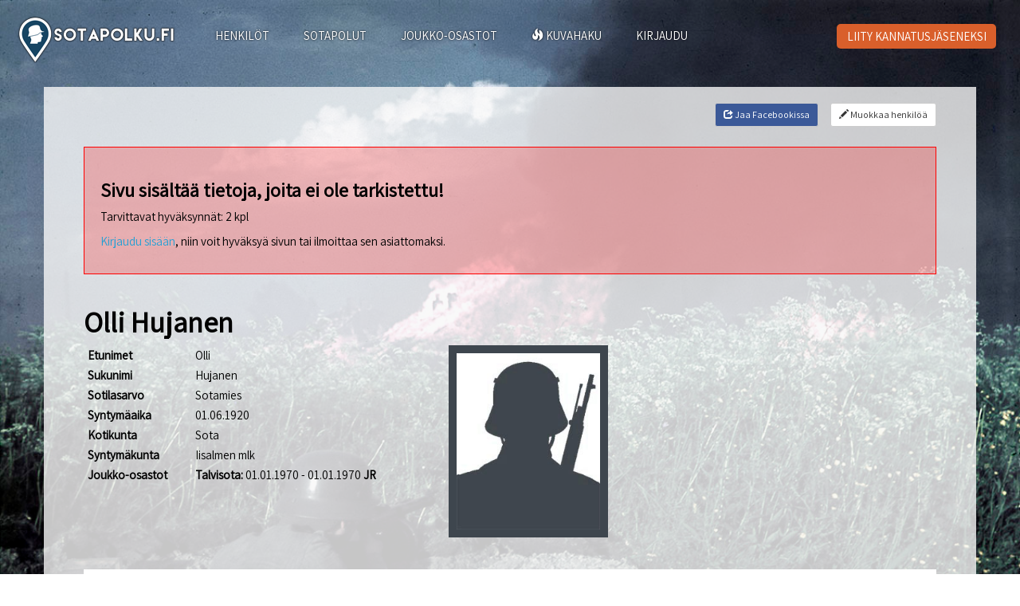

--- FILE ---
content_type: text/html; charset=utf-8
request_url: https://www.sotapolku.fi/henkilot/hujanen_olli_01.06.1920_sota/
body_size: 3624
content:
<!DOCTYPE html>
<html lang="fi">
    <head>
        <meta http-equiv="content-type" content="text/html; charset=utf-8" />
        <meta name="viewport" content="width=device-width, initial-scale=1.0">
        <title>Sotapolku.fi - Hujanen, Olli</title>
        <link href="https://fonts.googleapis.com/css?family=Assistant" rel="stylesheet">
        <link rel="stylesheet" type="text/css" href="/site/templates/styles/main.css?v=1027" />
                <link rel="stylesheet" type="text/css" href="/site/templates/styles/alertify.core.css" />
        <link rel="stylesheet" type="text/css" href="/site/templates/styles/alertify.bootstrap.css" />
        
        <link rel="apple-touch-icon" sizes="57x57" href="/site/templates/icons/apple-icon-57x57.png">
        <link rel="apple-touch-icon" sizes="60x60" href="/site/templates/icons/apple-icon-60x60.png">
        <link rel="apple-touch-icon" sizes="72x72" href="/site/templates/icons/apple-icon-72x72.png">
        <link rel="apple-touch-icon" sizes="76x76" href="/site/templates/icons/apple-icon-76x76.png">
        <link rel="apple-touch-icon" sizes="114x114" href="/site/templates/icons/apple-icon-114x114.png">
        <link rel="apple-touch-icon" sizes="120x120" href="/site/templates/icons/apple-icon-120x120.png">
        <link rel="apple-touch-icon" sizes="144x144" href="/site/templates/icons/apple-icon-144x144.png">
        <link rel="apple-touch-icon" sizes="152x152" href="/site/templates/icons/apple-icon-152x152.png">
        <link rel="apple-touch-icon" sizes="180x180" href="/site/templates/icons/apple-icon-180x180.png">
        <link rel="icon" type="image/png" sizes="192x192"  href="/site/templates/icons/android-icon-192x192.png">
        <link rel="icon" type="image/png" sizes="32x32" href="/site/templates/icons/favicon-32x32.png">
        <link rel="icon" type="image/png" sizes="96x96" href="/site/templates/icons/favicon-96x96.png">
        <link rel="icon" type="image/png" sizes="16x16" href="/site/templates/icons/favicon-16x16.png">
        <link rel="manifest" href="/site/templates/icons/manifest.json">
        <meta name="msapplication-TileColor" content="#ffffff">
        <meta name="msapplication-TileImage" content="/site/templates/icons/ms-icon-144x144.png">
        <meta name="theme-color" content="#ffffff">

        <meta property="og:url"                 content="https://www.sotapolku.fi/henkilot/hujanen_olli_01.06.1920_sota/" />
        <meta property="og:title"               content="Sotapolku.fi - Hujanen, Olli" />
        <meta property="og:description"         content="Syntymäaika: 01.06.1920, kotikunta: Sota " />
        <meta property="og:image"               content="https://www.sotapolku.fi/site/templates/images/tuntematon.jpg" />
        <meta property="fb:app_id"              content="1702096513338491" />
        <meta property="og:type"                content="website" />

        <meta name="google-site-verification" content="ZThIhSQQx7FZp2b-hRALzQ9CPm2xYPbFeWCiA5hFI3E" />
        
        <script>
            // Better way.. but code not yet refactored
            var config = {"modals":{"large":"15,15,30,30,draggable=false,resizable=true,hide=250,show=100","medium":"50,49,100,100","small":"100,100,200,200","full":"0,0,0,0"},"urls":{"root":"\/","admin":"\/processwire\/","modules":"\/wire\/modules\/","core":"\/wire\/core\/","files":"\/site\/assets\/files\/","templates":"\/site\/templates\/","adminTemplates":"\/wire\/templates-admin\/","site":"https:\/\/www.sotapolku.fi\/"},"page":{"url":"\/henkilot\/hujanen_olli_01.06.1920_sota\/","name":"hujanen_olli_01.06.1920_sota"},"aws":{"imageApiUrl":"https:\/\/td4hpurk17.execute-api.eu-central-1.amazonaws.com\/production","imageBucket":"sotapolku-images"},"user":{"isLoggedIn":false,"id":40,"isAdmin":false}};
            // object that is used to save values from PHP
            var storage = {};
            storage.root = "/";
            storage.templates = "/site/templates/";
            storage.pageTemplate = "henkilo";
        </script>
        <!--script src="https://use.typekit.net/xdy4sxo.js"></script>
        <script>try{Typekit.load({ async: true });}catch(e){}</script-->

    </head>
    <body>
    <div id="fb-root"></div>
    <script async defer crossorigin="anonymous" src="https://connect.facebook.net/fi_FI/sdk.js#xfbml=1&version=v4.0&appId=1702096513338491&autoLogAppEvents=1"></script>
        <div class="background">
          <img style="display:none;" src="/site/templates/images/background/JSdia050.jpg">
        </div>

        
                
        <a href="/"><img class="fixed-logo hidden-xs" src="/site/templates/images/logo-large.png"/></a>

        <nav class="navbar navbar-default visible-xs-block">
          <div class="container-fluid">
            <!-- Brand and toggle get grouped for better mobile display -->
            <div class="navbar-header">
              <a href="/"><img class="icon" src="/site/templates/images/logo-inverse.png"/></a>
              <button type="button" class="navbar-toggle collapsed" data-toggle="collapse" data-target="#bs-example-navbar-collapse-1">
                <span class="sr-only">Toggle navigation</span>
                <span class="icon-bar"></span>
                <span class="icon-bar"></span>
                <span class="icon-bar"></span>
              </button>
            </div>

            <!-- Collect the nav links, forms, and other content for toggling -->
            <div class="collapse navbar-collapse" id="bs-example-navbar-collapse-1">
              <ul class="nav navbar-nav">
                                                    
                <li ><a href="/henkilohaku">HENKILÖT</a></li>
                                    
                <li ><a href="/sotapolut">SOTAPOLUT</a></li>
                                    
                <li ><a href="/joukko-osastot">JOUKKO-OSASTOT</a></li>
                                    
                <li ><a href="/kuvat"><span class='glyphicon glyphicon-fire' aria-hidden='true'></span> KUVAHAKU</a></li>
                                    
                <li ><a href="/kirjaudu">KIRJAUDU</a></li>
                              </ul>
            </div><!-- /.navbar-collapse -->
          </div><!-- /.container-fluid -->
        </nav>
        <nav class="hidden-xs">
            <div class="simple-navigation">
                <ul>
                                                              
                    <li class='nav-logo'><a href="/"><img class="logo" src="/site/templates/images/logo-inverse.png"></a></li>
                                                              
                    <li ><a href="/henkilohaku">HENKILÖT</a></li>
                                                              
                    <li ><a href="/sotapolut">SOTAPOLUT</a></li>
                                                              
                    <li ><a href="/joukko-osastot">JOUKKO-OSASTOT</a></li>
                                                              
                    <li ><a href="/kuvat"><span class='glyphicon glyphicon-fire' aria-hidden='true'></span> KUVAHAKU</a></li>
                                                              
                    <li ><a href="/kirjaudu">KIRJAUDU</a></li>
                                        
                </ul>
            </div>
        </nav>
        <div class="be-a-member">
            <a href="/liity-kannatusjaseneksi">LIITY KANNATUSJÄSENEKSI</a>
        </div>
            
        <script>
            storage.places = [];
            personId = 699733;
        </script>
        <div class="container white-content-area full">
            <div class="row" style="margin-top: -30px;">
                <div class="col-md-12">
                                        <a href="/muokkaa-henkiloa/?person=699733" style="float: right; margin: 0 0 5px 15px" class="btn btn-default btn-sm"><span class="glyphicon glyphicon-pencil"></span> Muokkaa henkilöä</a>
                    <a href="#" style="float: right; background-color: #3b5998; color: white;" class="btn btn-default btn-sm fb-share" data-url="https://www.sotapolku.fi/henkilot/hujanen_olli_01.06.1920_sota/"><span class="glyphicon glyphicon-share"></span> Jaa Facebookissa</a>
                </div>
            </div>    
                        <div class="row">
                <div class="col-md-12">
                    <div class="confirms-needed">
                        <h3>Sivu sisältää tietoja, joita ei ole tarkistettu!</h3>
                        <p>Tarvittavat hyväksynnät: <span id="nbr-of-confirms">2</span> kpl</p>
                                                <p><a href="/kirjaudu/?return=%2Fhenkilot%2Fhujanen_olli_01.06.1920_sota%2F">Kirjaudu sisään</a>, niin voit hyväksyä sivun tai ilmoittaa sen asiattomaksi.</p>    
                            
                    </div> 
                </div>
            </div>
             
            <div class="row">
                <div class="col-md-12">
                    <h1>Olli Hujanen</h1>
                </div>
            </div>        
            <div class="row">
                <div class="col-sm-5 col-md-5 col-lg-5 person-info-column">
                    <table class="info" style="width: 100%;">
                        <tr><th>Etunimet</th><td>Olli</td></tr><tr><th>Sukunimi</th><td>Hujanen</td></tr><tr><th>Sotilasarvo</th><td>Sotamies</td></tr><tr><th>Syntymäaika</th><td>01.06.1920</td></tr><tr><th>Kotikunta</th><td>Sota</td></tr><tr><th>Syntymäkunta</th><td>Iisalmen mlk</td></tr><tr><th>Joukko-osastot</th><td><div><b>Talvisota:</b> 01.01.1970 - 01.01.1970 <b>JR</b></div></td></tr>                    </table>
                </div>
                <div class="col-sm-7 col-md-7 col-lg-7">
                                        <img src="https://www.sotapolku.fi/site/templates/images/tuntematon.jpg" style="width: 200px; border: 10px solid #3E464E; margin-bottom: 20px;">    
                                                                                                </div>
            </div>
                                    <div id="sotaimages"></div>
        </div>    
 
    <div class="footer">
      <div class="container">
        <div class="row">
        <div class="col-sm-3">
          <h3>Ohjeet</h3>
          <ul>
            <li><a href="/ohjeet/henkilon-lisays-palveluun/">Henkilön lisäys</a></li>
            <li><a href="/ohjeet/info/#asiantuntijat">Asiantuntijoille</a></li>
            <li><a href="/ohjeet/info/#tue">Tue projektia</a></li>
            <li><a href="/ohjeet/info/#seuraa">Seuraa projektin etenemistä</a></li>
            <li><a href="/ohjeet/henkilon-lisays-palveluun/#ukk">Usein kysytyt kysymykset</a></li>
          </ul>
        </div>
        <div class="col-sm-3">
          <h3>Info</h3>
          <ul>
            <li><a href="/rekisteriseloste">Rekisteriseloste</a></li>
            <li><a href="/palvelun-kayttoehdot">Palvelun käyttöehdot</a></li>
          </ul>
        </div>
        <div class="col-sm-3">
          <h3>Kehittäjä</h3>
          <ul>
            <li style="color: #26A0D4;">Kinocompany Oy</li>
            <li><a href="/ohjeet/henkilon-lisays-palveluun/#ukk">Usein kysytyt kysymykset</a></li>
          </ul>          
        </div>
        <div class="col-sm-3">
          <h3>Media</h3>
          <ul>
            <li><a href="/ohjeet/media">Yhteystiedot & tiedotteet</a></li>
          </ul>           
        </div>
      <div>
    </div>

    <div class="gallery">
      <div class="gallery-icon close-gallery"><span class="glyphicon glyphicon-remove" style="font-size: 50px;"> </span></div>
      <div class="current">
      </div>
      <div class="description">
      </div>
      <div class="gallery-icon nav-left"><span class="glyphicon glyphicon-chevron-left"  style="font-size: 50px;"></span></div>
        <div class="gallery-icon nav-right"><span class="glyphicon glyphicon-chevron-right"  style="font-size: 50px;"></span></div>
    </div>
    
    <script src="/site/templates/scripts/jquery.min.js" defer></script>
    
	<script type='text/javascript' src='/site/templates/scripts/react.js?ver=1004' defer></script>    <script src="/site/templates/scripts/bootstrap.min.js" defer></script>
    <script src="/site/templates/scripts/alertify.js" defer></script>
    <script src="/site/templates/scripts/main.js?ver=1001" defer></script>
    <script>
      (function(i,s,o,g,r,a,m){i['GoogleAnalyticsObject']=r;i[r]=i[r]||function(){
      (i[r].q=i[r].q||[]).push(arguments)},i[r].l=1*new Date();a=s.createElement(o),
      m=s.getElementsByTagName(o)[0];a.async=1;a.src=g;m.parentNode.insertBefore(a,m)
      })(window,document,'script','//www.google-analytics.com/analytics.js','ga');

      ga('create', 'UA-72609951-2', 'auto');
      ga('send', 'pageview');

    </script>
	</body>
<html>

--- FILE ---
content_type: application/javascript
request_url: https://www.sotapolku.fi/site/templates/scripts/react.js?ver=1004
body_size: 172715
content:
/******/ (function(modules) { // webpackBootstrap
/******/ 	// The module cache
/******/ 	var installedModules = {};
/******/
/******/ 	// The require function
/******/ 	function __webpack_require__(moduleId) {
/******/
/******/ 		// Check if module is in cache
/******/ 		if(installedModules[moduleId]) {
/******/ 			return installedModules[moduleId].exports;
/******/ 		}
/******/ 		// Create a new module (and put it into the cache)
/******/ 		var module = installedModules[moduleId] = {
/******/ 			i: moduleId,
/******/ 			l: false,
/******/ 			exports: {}
/******/ 		};
/******/
/******/ 		// Execute the module function
/******/ 		modules[moduleId].call(module.exports, module, module.exports, __webpack_require__);
/******/
/******/ 		// Flag the module as loaded
/******/ 		module.l = true;
/******/
/******/ 		// Return the exports of the module
/******/ 		return module.exports;
/******/ 	}
/******/
/******/
/******/ 	// expose the modules object (__webpack_modules__)
/******/ 	__webpack_require__.m = modules;
/******/
/******/ 	// expose the module cache
/******/ 	__webpack_require__.c = installedModules;
/******/
/******/ 	// define getter function for harmony exports
/******/ 	__webpack_require__.d = function(exports, name, getter) {
/******/ 		if(!__webpack_require__.o(exports, name)) {
/******/ 			Object.defineProperty(exports, name, {
/******/ 				configurable: false,
/******/ 				enumerable: true,
/******/ 				get: getter
/******/ 			});
/******/ 		}
/******/ 	};
/******/
/******/ 	// getDefaultExport function for compatibility with non-harmony modules
/******/ 	__webpack_require__.n = function(module) {
/******/ 		var getter = module && module.__esModule ?
/******/ 			function getDefault() { return module['default']; } :
/******/ 			function getModuleExports() { return module; };
/******/ 		__webpack_require__.d(getter, 'a', getter);
/******/ 		return getter;
/******/ 	};
/******/
/******/ 	// Object.prototype.hasOwnProperty.call
/******/ 	__webpack_require__.o = function(object, property) { return Object.prototype.hasOwnProperty.call(object, property); };
/******/
/******/ 	// __webpack_public_path__
/******/ 	__webpack_require__.p = "";
/******/
/******/ 	// Load entry module and return exports
/******/ 	return __webpack_require__(__webpack_require__.s = 83);
/******/ })
/************************************************************************/
/******/ ([
/* 0 */
/***/ (function(module, exports) {

// shim for using process in browser
var process = module.exports = {};

// cached from whatever global is present so that test runners that stub it
// don't break things.  But we need to wrap it in a try catch in case it is
// wrapped in strict mode code which doesn't define any globals.  It's inside a
// function because try/catches deoptimize in certain engines.

var cachedSetTimeout;
var cachedClearTimeout;

function defaultSetTimout() {
    throw new Error('setTimeout has not been defined');
}
function defaultClearTimeout () {
    throw new Error('clearTimeout has not been defined');
}
(function () {
    try {
        if (typeof setTimeout === 'function') {
            cachedSetTimeout = setTimeout;
        } else {
            cachedSetTimeout = defaultSetTimout;
        }
    } catch (e) {
        cachedSetTimeout = defaultSetTimout;
    }
    try {
        if (typeof clearTimeout === 'function') {
            cachedClearTimeout = clearTimeout;
        } else {
            cachedClearTimeout = defaultClearTimeout;
        }
    } catch (e) {
        cachedClearTimeout = defaultClearTimeout;
    }
} ())
function runTimeout(fun) {
    if (cachedSetTimeout === setTimeout) {
        //normal enviroments in sane situations
        return setTimeout(fun, 0);
    }
    // if setTimeout wasn't available but was latter defined
    if ((cachedSetTimeout === defaultSetTimout || !cachedSetTimeout) && setTimeout) {
        cachedSetTimeout = setTimeout;
        return setTimeout(fun, 0);
    }
    try {
        // when when somebody has screwed with setTimeout but no I.E. maddness
        return cachedSetTimeout(fun, 0);
    } catch(e){
        try {
            // When we are in I.E. but the script has been evaled so I.E. doesn't trust the global object when called normally
            return cachedSetTimeout.call(null, fun, 0);
        } catch(e){
            // same as above but when it's a version of I.E. that must have the global object for 'this', hopfully our context correct otherwise it will throw a global error
            return cachedSetTimeout.call(this, fun, 0);
        }
    }


}
function runClearTimeout(marker) {
    if (cachedClearTimeout === clearTimeout) {
        //normal enviroments in sane situations
        return clearTimeout(marker);
    }
    // if clearTimeout wasn't available but was latter defined
    if ((cachedClearTimeout === defaultClearTimeout || !cachedClearTimeout) && clearTimeout) {
        cachedClearTimeout = clearTimeout;
        return clearTimeout(marker);
    }
    try {
        // when when somebody has screwed with setTimeout but no I.E. maddness
        return cachedClearTimeout(marker);
    } catch (e){
        try {
            // When we are in I.E. but the script has been evaled so I.E. doesn't  trust the global object when called normally
            return cachedClearTimeout.call(null, marker);
        } catch (e){
            // same as above but when it's a version of I.E. that must have the global object for 'this', hopfully our context correct otherwise it will throw a global error.
            // Some versions of I.E. have different rules for clearTimeout vs setTimeout
            return cachedClearTimeout.call(this, marker);
        }
    }



}
var queue = [];
var draining = false;
var currentQueue;
var queueIndex = -1;

function cleanUpNextTick() {
    if (!draining || !currentQueue) {
        return;
    }
    draining = false;
    if (currentQueue.length) {
        queue = currentQueue.concat(queue);
    } else {
        queueIndex = -1;
    }
    if (queue.length) {
        drainQueue();
    }
}

function drainQueue() {
    if (draining) {
        return;
    }
    var timeout = runTimeout(cleanUpNextTick);
    draining = true;

    var len = queue.length;
    while(len) {
        currentQueue = queue;
        queue = [];
        while (++queueIndex < len) {
            if (currentQueue) {
                currentQueue[queueIndex].run();
            }
        }
        queueIndex = -1;
        len = queue.length;
    }
    currentQueue = null;
    draining = false;
    runClearTimeout(timeout);
}

process.nextTick = function (fun) {
    var args = new Array(arguments.length - 1);
    if (arguments.length > 1) {
        for (var i = 1; i < arguments.length; i++) {
            args[i - 1] = arguments[i];
        }
    }
    queue.push(new Item(fun, args));
    if (queue.length === 1 && !draining) {
        runTimeout(drainQueue);
    }
};

// v8 likes predictible objects
function Item(fun, array) {
    this.fun = fun;
    this.array = array;
}
Item.prototype.run = function () {
    this.fun.apply(null, this.array);
};
process.title = 'browser';
process.browser = true;
process.env = {};
process.argv = [];
process.version = ''; // empty string to avoid regexp issues
process.versions = {};

function noop() {}

process.on = noop;
process.addListener = noop;
process.once = noop;
process.off = noop;
process.removeListener = noop;
process.removeAllListeners = noop;
process.emit = noop;
process.prependListener = noop;
process.prependOnceListener = noop;

process.listeners = function (name) { return [] }

process.binding = function (name) {
    throw new Error('process.binding is not supported');
};

process.cwd = function () { return '/' };
process.chdir = function (dir) {
    throw new Error('process.chdir is not supported');
};
process.umask = function() { return 0; };


/***/ }),
/* 1 */
/***/ (function(module, exports, __webpack_require__) {

"use strict";
/* WEBPACK VAR INJECTION */(function(process) {/**
 * Copyright (c) 2013-present, Facebook, Inc.
 *
 * This source code is licensed under the MIT license found in the
 * LICENSE file in the root directory of this source tree.
 *
 */



/**
 * Use invariant() to assert state which your program assumes to be true.
 *
 * Provide sprintf-style format (only %s is supported) and arguments
 * to provide information about what broke and what you were
 * expecting.
 *
 * The invariant message will be stripped in production, but the invariant
 * will remain to ensure logic does not differ in production.
 */

var validateFormat = function validateFormat(format) {};

if (process.env.NODE_ENV !== 'production') {
  validateFormat = function validateFormat(format) {
    if (format === undefined) {
      throw new Error('invariant requires an error message argument');
    }
  };
}

function invariant(condition, format, a, b, c, d, e, f) {
  validateFormat(format);

  if (!condition) {
    var error;
    if (format === undefined) {
      error = new Error('Minified exception occurred; use the non-minified dev environment ' + 'for the full error message and additional helpful warnings.');
    } else {
      var args = [a, b, c, d, e, f];
      var argIndex = 0;
      error = new Error(format.replace(/%s/g, function () {
        return args[argIndex++];
      }));
      error.name = 'Invariant Violation';
    }

    error.framesToPop = 1; // we don't care about invariant's own frame
    throw error;
  }
}

module.exports = invariant;
/* WEBPACK VAR INJECTION */}.call(exports, __webpack_require__(0)))

/***/ }),
/* 2 */
/***/ (function(module, exports, __webpack_require__) {

"use strict";
/* WEBPACK VAR INJECTION */(function(process) {/**
 * Copyright (c) 2014-present, Facebook, Inc.
 *
 * This source code is licensed under the MIT license found in the
 * LICENSE file in the root directory of this source tree.
 *
 */



var emptyFunction = __webpack_require__(9);

/**
 * Similar to invariant but only logs a warning if the condition is not met.
 * This can be used to log issues in development environments in critical
 * paths. Removing the logging code for production environments will keep the
 * same logic and follow the same code paths.
 */

var warning = emptyFunction;

if (process.env.NODE_ENV !== 'production') {
  var printWarning = function printWarning(format) {
    for (var _len = arguments.length, args = Array(_len > 1 ? _len - 1 : 0), _key = 1; _key < _len; _key++) {
      args[_key - 1] = arguments[_key];
    }

    var argIndex = 0;
    var message = 'Warning: ' + format.replace(/%s/g, function () {
      return args[argIndex++];
    });
    if (typeof console !== 'undefined') {
      console.error(message);
    }
    try {
      // --- Welcome to debugging React ---
      // This error was thrown as a convenience so that you can use this stack
      // to find the callsite that caused this warning to fire.
      throw new Error(message);
    } catch (x) {}
  };

  warning = function warning(condition, format) {
    if (format === undefined) {
      throw new Error('`warning(condition, format, ...args)` requires a warning ' + 'message argument');
    }

    if (format.indexOf('Failed Composite propType: ') === 0) {
      return; // Ignore CompositeComponent proptype check.
    }

    if (!condition) {
      for (var _len2 = arguments.length, args = Array(_len2 > 2 ? _len2 - 2 : 0), _key2 = 2; _key2 < _len2; _key2++) {
        args[_key2 - 2] = arguments[_key2];
      }

      printWarning.apply(undefined, [format].concat(args));
    }
  };
}

module.exports = warning;
/* WEBPACK VAR INJECTION */}.call(exports, __webpack_require__(0)))

/***/ }),
/* 3 */
/***/ (function(module, exports, __webpack_require__) {

"use strict";
/**
 * Copyright (c) 2013-present, Facebook, Inc.
 *
 * This source code is licensed under the MIT license found in the
 * LICENSE file in the root directory of this source tree.
 *
 * 
 */


/**
 * WARNING: DO NOT manually require this module.
 * This is a replacement for `invariant(...)` used by the error code system
 * and will _only_ be required by the corresponding babel pass.
 * It always throws.
 */

function reactProdInvariant(code) {
  var argCount = arguments.length - 1;

  var message = 'Minified React error #' + code + '; visit ' + 'http://facebook.github.io/react/docs/error-decoder.html?invariant=' + code;

  for (var argIdx = 0; argIdx < argCount; argIdx++) {
    message += '&args[]=' + encodeURIComponent(arguments[argIdx + 1]);
  }

  message += ' for the full message or use the non-minified dev environment' + ' for full errors and additional helpful warnings.';

  var error = new Error(message);
  error.name = 'Invariant Violation';
  error.framesToPop = 1; // we don't care about reactProdInvariant's own frame

  throw error;
}

module.exports = reactProdInvariant;

/***/ }),
/* 4 */
/***/ (function(module, exports, __webpack_require__) {

"use strict";
/*
object-assign
(c) Sindre Sorhus
@license MIT
*/


/* eslint-disable no-unused-vars */
var getOwnPropertySymbols = Object.getOwnPropertySymbols;
var hasOwnProperty = Object.prototype.hasOwnProperty;
var propIsEnumerable = Object.prototype.propertyIsEnumerable;

function toObject(val) {
	if (val === null || val === undefined) {
		throw new TypeError('Object.assign cannot be called with null or undefined');
	}

	return Object(val);
}

function shouldUseNative() {
	try {
		if (!Object.assign) {
			return false;
		}

		// Detect buggy property enumeration order in older V8 versions.

		// https://bugs.chromium.org/p/v8/issues/detail?id=4118
		var test1 = new String('abc');  // eslint-disable-line no-new-wrappers
		test1[5] = 'de';
		if (Object.getOwnPropertyNames(test1)[0] === '5') {
			return false;
		}

		// https://bugs.chromium.org/p/v8/issues/detail?id=3056
		var test2 = {};
		for (var i = 0; i < 10; i++) {
			test2['_' + String.fromCharCode(i)] = i;
		}
		var order2 = Object.getOwnPropertyNames(test2).map(function (n) {
			return test2[n];
		});
		if (order2.join('') !== '0123456789') {
			return false;
		}

		// https://bugs.chromium.org/p/v8/issues/detail?id=3056
		var test3 = {};
		'abcdefghijklmnopqrst'.split('').forEach(function (letter) {
			test3[letter] = letter;
		});
		if (Object.keys(Object.assign({}, test3)).join('') !==
				'abcdefghijklmnopqrst') {
			return false;
		}

		return true;
	} catch (err) {
		// We don't expect any of the above to throw, but better to be safe.
		return false;
	}
}

module.exports = shouldUseNative() ? Object.assign : function (target, source) {
	var from;
	var to = toObject(target);
	var symbols;

	for (var s = 1; s < arguments.length; s++) {
		from = Object(arguments[s]);

		for (var key in from) {
			if (hasOwnProperty.call(from, key)) {
				to[key] = from[key];
			}
		}

		if (getOwnPropertySymbols) {
			symbols = getOwnPropertySymbols(from);
			for (var i = 0; i < symbols.length; i++) {
				if (propIsEnumerable.call(from, symbols[i])) {
					to[symbols[i]] = from[symbols[i]];
				}
			}
		}
	}

	return to;
};


/***/ }),
/* 5 */
/***/ (function(module, exports, __webpack_require__) {

"use strict";
/* WEBPACK VAR INJECTION */(function(process) {/**
 * Copyright (c) 2013-present, Facebook, Inc.
 *
 * This source code is licensed under the MIT license found in the
 * LICENSE file in the root directory of this source tree.
 *
 */



var _prodInvariant = __webpack_require__(3);

var DOMProperty = __webpack_require__(13);
var ReactDOMComponentFlags = __webpack_require__(57);

var invariant = __webpack_require__(1);

var ATTR_NAME = DOMProperty.ID_ATTRIBUTE_NAME;
var Flags = ReactDOMComponentFlags;

var internalInstanceKey = '__reactInternalInstance$' + Math.random().toString(36).slice(2);

/**
 * Check if a given node should be cached.
 */
function shouldPrecacheNode(node, nodeID) {
  return node.nodeType === 1 && node.getAttribute(ATTR_NAME) === String(nodeID) || node.nodeType === 8 && node.nodeValue === ' react-text: ' + nodeID + ' ' || node.nodeType === 8 && node.nodeValue === ' react-empty: ' + nodeID + ' ';
}

/**
 * Drill down (through composites and empty components) until we get a host or
 * host text component.
 *
 * This is pretty polymorphic but unavoidable with the current structure we have
 * for `_renderedChildren`.
 */
function getRenderedHostOrTextFromComponent(component) {
  var rendered;
  while (rendered = component._renderedComponent) {
    component = rendered;
  }
  return component;
}

/**
 * Populate `_hostNode` on the rendered host/text component with the given
 * DOM node. The passed `inst` can be a composite.
 */
function precacheNode(inst, node) {
  var hostInst = getRenderedHostOrTextFromComponent(inst);
  hostInst._hostNode = node;
  node[internalInstanceKey] = hostInst;
}

function uncacheNode(inst) {
  var node = inst._hostNode;
  if (node) {
    delete node[internalInstanceKey];
    inst._hostNode = null;
  }
}

/**
 * Populate `_hostNode` on each child of `inst`, assuming that the children
 * match up with the DOM (element) children of `node`.
 *
 * We cache entire levels at once to avoid an n^2 problem where we access the
 * children of a node sequentially and have to walk from the start to our target
 * node every time.
 *
 * Since we update `_renderedChildren` and the actual DOM at (slightly)
 * different times, we could race here and see a newer `_renderedChildren` than
 * the DOM nodes we see. To avoid this, ReactMultiChild calls
 * `prepareToManageChildren` before we change `_renderedChildren`, at which
 * time the container's child nodes are always cached (until it unmounts).
 */
function precacheChildNodes(inst, node) {
  if (inst._flags & Flags.hasCachedChildNodes) {
    return;
  }
  var children = inst._renderedChildren;
  var childNode = node.firstChild;
  outer: for (var name in children) {
    if (!children.hasOwnProperty(name)) {
      continue;
    }
    var childInst = children[name];
    var childID = getRenderedHostOrTextFromComponent(childInst)._domID;
    if (childID === 0) {
      // We're currently unmounting this child in ReactMultiChild; skip it.
      continue;
    }
    // We assume the child nodes are in the same order as the child instances.
    for (; childNode !== null; childNode = childNode.nextSibling) {
      if (shouldPrecacheNode(childNode, childID)) {
        precacheNode(childInst, childNode);
        continue outer;
      }
    }
    // We reached the end of the DOM children without finding an ID match.
     true ? process.env.NODE_ENV !== 'production' ? invariant(false, 'Unable to find element with ID %s.', childID) : _prodInvariant('32', childID) : void 0;
  }
  inst._flags |= Flags.hasCachedChildNodes;
}

/**
 * Given a DOM node, return the closest ReactDOMComponent or
 * ReactDOMTextComponent instance ancestor.
 */
function getClosestInstanceFromNode(node) {
  if (node[internalInstanceKey]) {
    return node[internalInstanceKey];
  }

  // Walk up the tree until we find an ancestor whose instance we have cached.
  var parents = [];
  while (!node[internalInstanceKey]) {
    parents.push(node);
    if (node.parentNode) {
      node = node.parentNode;
    } else {
      // Top of the tree. This node must not be part of a React tree (or is
      // unmounted, potentially).
      return null;
    }
  }

  var closest;
  var inst;
  for (; node && (inst = node[internalInstanceKey]); node = parents.pop()) {
    closest = inst;
    if (parents.length) {
      precacheChildNodes(inst, node);
    }
  }

  return closest;
}

/**
 * Given a DOM node, return the ReactDOMComponent or ReactDOMTextComponent
 * instance, or null if the node was not rendered by this React.
 */
function getInstanceFromNode(node) {
  var inst = getClosestInstanceFromNode(node);
  if (inst != null && inst._hostNode === node) {
    return inst;
  } else {
    return null;
  }
}

/**
 * Given a ReactDOMComponent or ReactDOMTextComponent, return the corresponding
 * DOM node.
 */
function getNodeFromInstance(inst) {
  // Without this first invariant, passing a non-DOM-component triggers the next
  // invariant for a missing parent, which is super confusing.
  !(inst._hostNode !== undefined) ? process.env.NODE_ENV !== 'production' ? invariant(false, 'getNodeFromInstance: Invalid argument.') : _prodInvariant('33') : void 0;

  if (inst._hostNode) {
    return inst._hostNode;
  }

  // Walk up the tree until we find an ancestor whose DOM node we have cached.
  var parents = [];
  while (!inst._hostNode) {
    parents.push(inst);
    !inst._hostParent ? process.env.NODE_ENV !== 'production' ? invariant(false, 'React DOM tree root should always have a node reference.') : _prodInvariant('34') : void 0;
    inst = inst._hostParent;
  }

  // Now parents contains each ancestor that does *not* have a cached native
  // node, and `inst` is the deepest ancestor that does.
  for (; parents.length; inst = parents.pop()) {
    precacheChildNodes(inst, inst._hostNode);
  }

  return inst._hostNode;
}

var ReactDOMComponentTree = {
  getClosestInstanceFromNode: getClosestInstanceFromNode,
  getInstanceFromNode: getInstanceFromNode,
  getNodeFromInstance: getNodeFromInstance,
  precacheChildNodes: precacheChildNodes,
  precacheNode: precacheNode,
  uncacheNode: uncacheNode
};

module.exports = ReactDOMComponentTree;
/* WEBPACK VAR INJECTION */}.call(exports, __webpack_require__(0)))

/***/ }),
/* 6 */
/***/ (function(module, exports, __webpack_require__) {

"use strict";
/**
 * Copyright (c) 2013-present, Facebook, Inc.
 *
 * This source code is licensed under the MIT license found in the
 * LICENSE file in the root directory of this source tree.
 *
 */



var canUseDOM = !!(typeof window !== 'undefined' && window.document && window.document.createElement);

/**
 * Simple, lightweight module assisting with the detection and context of
 * Worker. Helps avoid circular dependencies and allows code to reason about
 * whether or not they are in a Worker, even if they never include the main
 * `ReactWorker` dependency.
 */
var ExecutionEnvironment = {

  canUseDOM: canUseDOM,

  canUseWorkers: typeof Worker !== 'undefined',

  canUseEventListeners: canUseDOM && !!(window.addEventListener || window.attachEvent),

  canUseViewport: canUseDOM && !!window.screen,

  isInWorker: !canUseDOM // For now, this is true - might change in the future.

};

module.exports = ExecutionEnvironment;

/***/ }),
/* 7 */
/***/ (function(module, exports, __webpack_require__) {

"use strict";
/* WEBPACK VAR INJECTION */(function(process) {/**
 * Copyright (c) 2016-present, Facebook, Inc.
 *
 * This source code is licensed under the MIT license found in the
 * LICENSE file in the root directory of this source tree.
 *
 * 
 */



var _prodInvariant = __webpack_require__(18);

var ReactCurrentOwner = __webpack_require__(10);

var invariant = __webpack_require__(1);
var warning = __webpack_require__(2);

function isNative(fn) {
  // Based on isNative() from Lodash
  var funcToString = Function.prototype.toString;
  var hasOwnProperty = Object.prototype.hasOwnProperty;
  var reIsNative = RegExp('^' + funcToString
  // Take an example native function source for comparison
  .call(hasOwnProperty
  // Strip regex characters so we can use it for regex
  ).replace(/[\\^$.*+?()[\]{}|]/g, '\\$&'
  // Remove hasOwnProperty from the template to make it generic
  ).replace(/hasOwnProperty|(function).*?(?=\\\()| for .+?(?=\\\])/g, '$1.*?') + '$');
  try {
    var source = funcToString.call(fn);
    return reIsNative.test(source);
  } catch (err) {
    return false;
  }
}

var canUseCollections =
// Array.from
typeof Array.from === 'function' &&
// Map
typeof Map === 'function' && isNative(Map) &&
// Map.prototype.keys
Map.prototype != null && typeof Map.prototype.keys === 'function' && isNative(Map.prototype.keys) &&
// Set
typeof Set === 'function' && isNative(Set) &&
// Set.prototype.keys
Set.prototype != null && typeof Set.prototype.keys === 'function' && isNative(Set.prototype.keys);

var setItem;
var getItem;
var removeItem;
var getItemIDs;
var addRoot;
var removeRoot;
var getRootIDs;

if (canUseCollections) {
  var itemMap = new Map();
  var rootIDSet = new Set();

  setItem = function (id, item) {
    itemMap.set(id, item);
  };
  getItem = function (id) {
    return itemMap.get(id);
  };
  removeItem = function (id) {
    itemMap['delete'](id);
  };
  getItemIDs = function () {
    return Array.from(itemMap.keys());
  };

  addRoot = function (id) {
    rootIDSet.add(id);
  };
  removeRoot = function (id) {
    rootIDSet['delete'](id);
  };
  getRootIDs = function () {
    return Array.from(rootIDSet.keys());
  };
} else {
  var itemByKey = {};
  var rootByKey = {};

  // Use non-numeric keys to prevent V8 performance issues:
  // https://github.com/facebook/react/pull/7232
  var getKeyFromID = function (id) {
    return '.' + id;
  };
  var getIDFromKey = function (key) {
    return parseInt(key.substr(1), 10);
  };

  setItem = function (id, item) {
    var key = getKeyFromID(id);
    itemByKey[key] = item;
  };
  getItem = function (id) {
    var key = getKeyFromID(id);
    return itemByKey[key];
  };
  removeItem = function (id) {
    var key = getKeyFromID(id);
    delete itemByKey[key];
  };
  getItemIDs = function () {
    return Object.keys(itemByKey).map(getIDFromKey);
  };

  addRoot = function (id) {
    var key = getKeyFromID(id);
    rootByKey[key] = true;
  };
  removeRoot = function (id) {
    var key = getKeyFromID(id);
    delete rootByKey[key];
  };
  getRootIDs = function () {
    return Object.keys(rootByKey).map(getIDFromKey);
  };
}

var unmountedIDs = [];

function purgeDeep(id) {
  var item = getItem(id);
  if (item) {
    var childIDs = item.childIDs;

    removeItem(id);
    childIDs.forEach(purgeDeep);
  }
}

function describeComponentFrame(name, source, ownerName) {
  return '\n    in ' + (name || 'Unknown') + (source ? ' (at ' + source.fileName.replace(/^.*[\\\/]/, '') + ':' + source.lineNumber + ')' : ownerName ? ' (created by ' + ownerName + ')' : '');
}

function getDisplayName(element) {
  if (element == null) {
    return '#empty';
  } else if (typeof element === 'string' || typeof element === 'number') {
    return '#text';
  } else if (typeof element.type === 'string') {
    return element.type;
  } else {
    return element.type.displayName || element.type.name || 'Unknown';
  }
}

function describeID(id) {
  var name = ReactComponentTreeHook.getDisplayName(id);
  var element = ReactComponentTreeHook.getElement(id);
  var ownerID = ReactComponentTreeHook.getOwnerID(id);
  var ownerName;
  if (ownerID) {
    ownerName = ReactComponentTreeHook.getDisplayName(ownerID);
  }
  process.env.NODE_ENV !== 'production' ? warning(element, 'ReactComponentTreeHook: Missing React element for debugID %s when ' + 'building stack', id) : void 0;
  return describeComponentFrame(name, element && element._source, ownerName);
}

var ReactComponentTreeHook = {
  onSetChildren: function (id, nextChildIDs) {
    var item = getItem(id);
    !item ? process.env.NODE_ENV !== 'production' ? invariant(false, 'Item must have been set') : _prodInvariant('144') : void 0;
    item.childIDs = nextChildIDs;

    for (var i = 0; i < nextChildIDs.length; i++) {
      var nextChildID = nextChildIDs[i];
      var nextChild = getItem(nextChildID);
      !nextChild ? process.env.NODE_ENV !== 'production' ? invariant(false, 'Expected hook events to fire for the child before its parent includes it in onSetChildren().') : _prodInvariant('140') : void 0;
      !(nextChild.childIDs != null || typeof nextChild.element !== 'object' || nextChild.element == null) ? process.env.NODE_ENV !== 'production' ? invariant(false, 'Expected onSetChildren() to fire for a container child before its parent includes it in onSetChildren().') : _prodInvariant('141') : void 0;
      !nextChild.isMounted ? process.env.NODE_ENV !== 'production' ? invariant(false, 'Expected onMountComponent() to fire for the child before its parent includes it in onSetChildren().') : _prodInvariant('71') : void 0;
      if (nextChild.parentID == null) {
        nextChild.parentID = id;
        // TODO: This shouldn't be necessary but mounting a new root during in
        // componentWillMount currently causes not-yet-mounted components to
        // be purged from our tree data so their parent id is missing.
      }
      !(nextChild.parentID === id) ? process.env.NODE_ENV !== 'production' ? invariant(false, 'Expected onBeforeMountComponent() parent and onSetChildren() to be consistent (%s has parents %s and %s).', nextChildID, nextChild.parentID, id) : _prodInvariant('142', nextChildID, nextChild.parentID, id) : void 0;
    }
  },
  onBeforeMountComponent: function (id, element, parentID) {
    var item = {
      element: element,
      parentID: parentID,
      text: null,
      childIDs: [],
      isMounted: false,
      updateCount: 0
    };
    setItem(id, item);
  },
  onBeforeUpdateComponent: function (id, element) {
    var item = getItem(id);
    if (!item || !item.isMounted) {
      // We may end up here as a result of setState() in componentWillUnmount().
      // In this case, ignore the element.
      return;
    }
    item.element = element;
  },
  onMountComponent: function (id) {
    var item = getItem(id);
    !item ? process.env.NODE_ENV !== 'production' ? invariant(false, 'Item must have been set') : _prodInvariant('144') : void 0;
    item.isMounted = true;
    var isRoot = item.parentID === 0;
    if (isRoot) {
      addRoot(id);
    }
  },
  onUpdateComponent: function (id) {
    var item = getItem(id);
    if (!item || !item.isMounted) {
      // We may end up here as a result of setState() in componentWillUnmount().
      // In this case, ignore the element.
      return;
    }
    item.updateCount++;
  },
  onUnmountComponent: function (id) {
    var item = getItem(id);
    if (item) {
      // We need to check if it exists.
      // `item` might not exist if it is inside an error boundary, and a sibling
      // error boundary child threw while mounting. Then this instance never
      // got a chance to mount, but it still gets an unmounting event during
      // the error boundary cleanup.
      item.isMounted = false;
      var isRoot = item.parentID === 0;
      if (isRoot) {
        removeRoot(id);
      }
    }
    unmountedIDs.push(id);
  },
  purgeUnmountedComponents: function () {
    if (ReactComponentTreeHook._preventPurging) {
      // Should only be used for testing.
      return;
    }

    for (var i = 0; i < unmountedIDs.length; i++) {
      var id = unmountedIDs[i];
      purgeDeep(id);
    }
    unmountedIDs.length = 0;
  },
  isMounted: function (id) {
    var item = getItem(id);
    return item ? item.isMounted : false;
  },
  getCurrentStackAddendum: function (topElement) {
    var info = '';
    if (topElement) {
      var name = getDisplayName(topElement);
      var owner = topElement._owner;
      info += describeComponentFrame(name, topElement._source, owner && owner.getName());
    }

    var currentOwner = ReactCurrentOwner.current;
    var id = currentOwner && currentOwner._debugID;

    info += ReactComponentTreeHook.getStackAddendumByID(id);
    return info;
  },
  getStackAddendumByID: function (id) {
    var info = '';
    while (id) {
      info += describeID(id);
      id = ReactComponentTreeHook.getParentID(id);
    }
    return info;
  },
  getChildIDs: function (id) {
    var item = getItem(id);
    return item ? item.childIDs : [];
  },
  getDisplayName: function (id) {
    var element = ReactComponentTreeHook.getElement(id);
    if (!element) {
      return null;
    }
    return getDisplayName(element);
  },
  getElement: function (id) {
    var item = getItem(id);
    return item ? item.element : null;
  },
  getOwnerID: function (id) {
    var element = ReactComponentTreeHook.getElement(id);
    if (!element || !element._owner) {
      return null;
    }
    return element._owner._debugID;
  },
  getParentID: function (id) {
    var item = getItem(id);
    return item ? item.parentID : null;
  },
  getSource: function (id) {
    var item = getItem(id);
    var element = item ? item.element : null;
    var source = element != null ? element._source : null;
    return source;
  },
  getText: function (id) {
    var element = ReactComponentTreeHook.getElement(id);
    if (typeof element === 'string') {
      return element;
    } else if (typeof element === 'number') {
      return '' + element;
    } else {
      return null;
    }
  },
  getUpdateCount: function (id) {
    var item = getItem(id);
    return item ? item.updateCount : 0;
  },


  getRootIDs: getRootIDs,
  getRegisteredIDs: getItemIDs,

  pushNonStandardWarningStack: function (isCreatingElement, currentSource) {
    if (typeof console.reactStack !== 'function') {
      return;
    }

    var stack = [];
    var currentOwner = ReactCurrentOwner.current;
    var id = currentOwner && currentOwner._debugID;

    try {
      if (isCreatingElement) {
        stack.push({
          name: id ? ReactComponentTreeHook.getDisplayName(id) : null,
          fileName: currentSource ? currentSource.fileName : null,
          lineNumber: currentSource ? currentSource.lineNumber : null
        });
      }

      while (id) {
        var element = ReactComponentTreeHook.getElement(id);
        var parentID = ReactComponentTreeHook.getParentID(id);
        var ownerID = ReactComponentTreeHook.getOwnerID(id);
        var ownerName = ownerID ? ReactComponentTreeHook.getDisplayName(ownerID) : null;
        var source = element && element._source;
        stack.push({
          name: ownerName,
          fileName: source ? source.fileName : null,
          lineNumber: source ? source.lineNumber : null
        });
        id = parentID;
      }
    } catch (err) {
      // Internal state is messed up.
      // Stop building the stack (it's just a nice to have).
    }

    console.reactStack(stack);
  },
  popNonStandardWarningStack: function () {
    if (typeof console.reactStackEnd !== 'function') {
      return;
    }
    console.reactStackEnd();
  }
};

module.exports = ReactComponentTreeHook;
/* WEBPACK VAR INJECTION */}.call(exports, __webpack_require__(0)))

/***/ }),
/* 8 */
/***/ (function(module, exports, __webpack_require__) {

"use strict";
/* WEBPACK VAR INJECTION */(function(process) {/**
 * Copyright (c) 2016-present, Facebook, Inc.
 *
 * This source code is licensed under the MIT license found in the
 * LICENSE file in the root directory of this source tree.
 *
 * 
 */



// Trust the developer to only use ReactInstrumentation with a __DEV__ check

var debugTool = null;

if (process.env.NODE_ENV !== 'production') {
  var ReactDebugTool = __webpack_require__(111);
  debugTool = ReactDebugTool;
}

module.exports = { debugTool: debugTool };
/* WEBPACK VAR INJECTION */}.call(exports, __webpack_require__(0)))

/***/ }),
/* 9 */
/***/ (function(module, exports, __webpack_require__) {

"use strict";


/**
 * Copyright (c) 2013-present, Facebook, Inc.
 *
 * This source code is licensed under the MIT license found in the
 * LICENSE file in the root directory of this source tree.
 *
 * 
 */

function makeEmptyFunction(arg) {
  return function () {
    return arg;
  };
}

/**
 * This function accepts and discards inputs; it has no side effects. This is
 * primarily useful idiomatically for overridable function endpoints which
 * always need to be callable, since JS lacks a null-call idiom ala Cocoa.
 */
var emptyFunction = function emptyFunction() {};

emptyFunction.thatReturns = makeEmptyFunction;
emptyFunction.thatReturnsFalse = makeEmptyFunction(false);
emptyFunction.thatReturnsTrue = makeEmptyFunction(true);
emptyFunction.thatReturnsNull = makeEmptyFunction(null);
emptyFunction.thatReturnsThis = function () {
  return this;
};
emptyFunction.thatReturnsArgument = function (arg) {
  return arg;
};

module.exports = emptyFunction;

/***/ }),
/* 10 */
/***/ (function(module, exports, __webpack_require__) {

"use strict";
/**
 * Copyright (c) 2013-present, Facebook, Inc.
 *
 * This source code is licensed under the MIT license found in the
 * LICENSE file in the root directory of this source tree.
 *
 * 
 */



/**
 * Keeps track of the current owner.
 *
 * The current owner is the component who should own any components that are
 * currently being constructed.
 */
var ReactCurrentOwner = {
  /**
   * @internal
   * @type {ReactComponent}
   */
  current: null
};

module.exports = ReactCurrentOwner;

/***/ }),
/* 11 */
/***/ (function(module, exports, __webpack_require__) {

"use strict";
/* WEBPACK VAR INJECTION */(function(process) {/**
 * Copyright (c) 2013-present, Facebook, Inc.
 *
 * This source code is licensed under the MIT license found in the
 * LICENSE file in the root directory of this source tree.
 *
 */



var _prodInvariant = __webpack_require__(3),
    _assign = __webpack_require__(4);

var CallbackQueue = __webpack_require__(61);
var PooledClass = __webpack_require__(15);
var ReactFeatureFlags = __webpack_require__(62);
var ReactReconciler = __webpack_require__(19);
var Transaction = __webpack_require__(28);

var invariant = __webpack_require__(1);

var dirtyComponents = [];
var updateBatchNumber = 0;
var asapCallbackQueue = CallbackQueue.getPooled();
var asapEnqueued = false;

var batchingStrategy = null;

function ensureInjected() {
  !(ReactUpdates.ReactReconcileTransaction && batchingStrategy) ? process.env.NODE_ENV !== 'production' ? invariant(false, 'ReactUpdates: must inject a reconcile transaction class and batching strategy') : _prodInvariant('123') : void 0;
}

var NESTED_UPDATES = {
  initialize: function () {
    this.dirtyComponentsLength = dirtyComponents.length;
  },
  close: function () {
    if (this.dirtyComponentsLength !== dirtyComponents.length) {
      // Additional updates were enqueued by componentDidUpdate handlers or
      // similar; before our own UPDATE_QUEUEING wrapper closes, we want to run
      // these new updates so that if A's componentDidUpdate calls setState on
      // B, B will update before the callback A's updater provided when calling
      // setState.
      dirtyComponents.splice(0, this.dirtyComponentsLength);
      flushBatchedUpdates();
    } else {
      dirtyComponents.length = 0;
    }
  }
};

var UPDATE_QUEUEING = {
  initialize: function () {
    this.callbackQueue.reset();
  },
  close: function () {
    this.callbackQueue.notifyAll();
  }
};

var TRANSACTION_WRAPPERS = [NESTED_UPDATES, UPDATE_QUEUEING];

function ReactUpdatesFlushTransaction() {
  this.reinitializeTransaction();
  this.dirtyComponentsLength = null;
  this.callbackQueue = CallbackQueue.getPooled();
  this.reconcileTransaction = ReactUpdates.ReactReconcileTransaction.getPooled(
  /* useCreateElement */true);
}

_assign(ReactUpdatesFlushTransaction.prototype, Transaction, {
  getTransactionWrappers: function () {
    return TRANSACTION_WRAPPERS;
  },

  destructor: function () {
    this.dirtyComponentsLength = null;
    CallbackQueue.release(this.callbackQueue);
    this.callbackQueue = null;
    ReactUpdates.ReactReconcileTransaction.release(this.reconcileTransaction);
    this.reconcileTransaction = null;
  },

  perform: function (method, scope, a) {
    // Essentially calls `this.reconcileTransaction.perform(method, scope, a)`
    // with this transaction's wrappers around it.
    return Transaction.perform.call(this, this.reconcileTransaction.perform, this.reconcileTransaction, method, scope, a);
  }
});

PooledClass.addPoolingTo(ReactUpdatesFlushTransaction);

function batchedUpdates(callback, a, b, c, d, e) {
  ensureInjected();
  return batchingStrategy.batchedUpdates(callback, a, b, c, d, e);
}

/**
 * Array comparator for ReactComponents by mount ordering.
 *
 * @param {ReactComponent} c1 first component you're comparing
 * @param {ReactComponent} c2 second component you're comparing
 * @return {number} Return value usable by Array.prototype.sort().
 */
function mountOrderComparator(c1, c2) {
  return c1._mountOrder - c2._mountOrder;
}

function runBatchedUpdates(transaction) {
  var len = transaction.dirtyComponentsLength;
  !(len === dirtyComponents.length) ? process.env.NODE_ENV !== 'production' ? invariant(false, 'Expected flush transaction\'s stored dirty-components length (%s) to match dirty-components array length (%s).', len, dirtyComponents.length) : _prodInvariant('124', len, dirtyComponents.length) : void 0;

  // Since reconciling a component higher in the owner hierarchy usually (not
  // always -- see shouldComponentUpdate()) will reconcile children, reconcile
  // them before their children by sorting the array.
  dirtyComponents.sort(mountOrderComparator);

  // Any updates enqueued while reconciling must be performed after this entire
  // batch. Otherwise, if dirtyComponents is [A, B] where A has children B and
  // C, B could update twice in a single batch if C's render enqueues an update
  // to B (since B would have already updated, we should skip it, and the only
  // way we can know to do so is by checking the batch counter).
  updateBatchNumber++;

  for (var i = 0; i < len; i++) {
    // If a component is unmounted before pending changes apply, it will still
    // be here, but we assume that it has cleared its _pendingCallbacks and
    // that performUpdateIfNecessary is a noop.
    var component = dirtyComponents[i];

    // If performUpdateIfNecessary happens to enqueue any new updates, we
    // shouldn't execute the callbacks until the next render happens, so
    // stash the callbacks first
    var callbacks = component._pendingCallbacks;
    component._pendingCallbacks = null;

    var markerName;
    if (ReactFeatureFlags.logTopLevelRenders) {
      var namedComponent = component;
      // Duck type TopLevelWrapper. This is probably always true.
      if (component._currentElement.type.isReactTopLevelWrapper) {
        namedComponent = component._renderedComponent;
      }
      markerName = 'React update: ' + namedComponent.getName();
      console.time(markerName);
    }

    ReactReconciler.performUpdateIfNecessary(component, transaction.reconcileTransaction, updateBatchNumber);

    if (markerName) {
      console.timeEnd(markerName);
    }

    if (callbacks) {
      for (var j = 0; j < callbacks.length; j++) {
        transaction.callbackQueue.enqueue(callbacks[j], component.getPublicInstance());
      }
    }
  }
}

var flushBatchedUpdates = function () {
  // ReactUpdatesFlushTransaction's wrappers will clear the dirtyComponents
  // array and perform any updates enqueued by mount-ready handlers (i.e.,
  // componentDidUpdate) but we need to check here too in order to catch
  // updates enqueued by setState callbacks and asap calls.
  while (dirtyComponents.length || asapEnqueued) {
    if (dirtyComponents.length) {
      var transaction = ReactUpdatesFlushTransaction.getPooled();
      transaction.perform(runBatchedUpdates, null, transaction);
      ReactUpdatesFlushTransaction.release(transaction);
    }

    if (asapEnqueued) {
      asapEnqueued = false;
      var queue = asapCallbackQueue;
      asapCallbackQueue = CallbackQueue.getPooled();
      queue.notifyAll();
      CallbackQueue.release(queue);
    }
  }
};

/**
 * Mark a component as needing a rerender, adding an optional callback to a
 * list of functions which will be executed once the rerender occurs.
 */
function enqueueUpdate(component) {
  ensureInjected();

  // Various parts of our code (such as ReactCompositeComponent's
  // _renderValidatedComponent) assume that calls to render aren't nested;
  // verify that that's the case. (This is called by each top-level update
  // function, like setState, forceUpdate, etc.; creation and
  // destruction of top-level components is guarded in ReactMount.)

  if (!batchingStrategy.isBatchingUpdates) {
    batchingStrategy.batchedUpdates(enqueueUpdate, component);
    return;
  }

  dirtyComponents.push(component);
  if (component._updateBatchNumber == null) {
    component._updateBatchNumber = updateBatchNumber + 1;
  }
}

/**
 * Enqueue a callback to be run at the end of the current batching cycle. Throws
 * if no updates are currently being performed.
 */
function asap(callback, context) {
  invariant(batchingStrategy.isBatchingUpdates, "ReactUpdates.asap: Can't enqueue an asap callback in a context where" + 'updates are not being batched.');
  asapCallbackQueue.enqueue(callback, context);
  asapEnqueued = true;
}

var ReactUpdatesInjection = {
  injectReconcileTransaction: function (ReconcileTransaction) {
    !ReconcileTransaction ? process.env.NODE_ENV !== 'production' ? invariant(false, 'ReactUpdates: must provide a reconcile transaction class') : _prodInvariant('126') : void 0;
    ReactUpdates.ReactReconcileTransaction = ReconcileTransaction;
  },

  injectBatchingStrategy: function (_batchingStrategy) {
    !_batchingStrategy ? process.env.NODE_ENV !== 'production' ? invariant(false, 'ReactUpdates: must provide a batching strategy') : _prodInvariant('127') : void 0;
    !(typeof _batchingStrategy.batchedUpdates === 'function') ? process.env.NODE_ENV !== 'production' ? invariant(false, 'ReactUpdates: must provide a batchedUpdates() function') : _prodInvariant('128') : void 0;
    !(typeof _batchingStrategy.isBatchingUpdates === 'boolean') ? process.env.NODE_ENV !== 'production' ? invariant(false, 'ReactUpdates: must provide an isBatchingUpdates boolean attribute') : _prodInvariant('129') : void 0;
    batchingStrategy = _batchingStrategy;
  }
};

var ReactUpdates = {
  /**
   * React references `ReactReconcileTransaction` using this property in order
   * to allow dependency injection.
   *
   * @internal
   */
  ReactReconcileTransaction: null,

  batchedUpdates: batchedUpdates,
  enqueueUpdate: enqueueUpdate,
  flushBatchedUpdates: flushBatchedUpdates,
  injection: ReactUpdatesInjection,
  asap: asap
};

module.exports = ReactUpdates;
/* WEBPACK VAR INJECTION */}.call(exports, __webpack_require__(0)))

/***/ }),
/* 12 */
/***/ (function(module, exports, __webpack_require__) {

"use strict";
/* WEBPACK VAR INJECTION */(function(process) {/**
 * Copyright (c) 2013-present, Facebook, Inc.
 *
 * This source code is licensed under the MIT license found in the
 * LICENSE file in the root directory of this source tree.
 *
 */



var _assign = __webpack_require__(4);

var PooledClass = __webpack_require__(15);

var emptyFunction = __webpack_require__(9);
var warning = __webpack_require__(2);

var didWarnForAddedNewProperty = false;
var isProxySupported = typeof Proxy === 'function';

var shouldBeReleasedProperties = ['dispatchConfig', '_targetInst', 'nativeEvent', 'isDefaultPrevented', 'isPropagationStopped', '_dispatchListeners', '_dispatchInstances'];

/**
 * @interface Event
 * @see http://www.w3.org/TR/DOM-Level-3-Events/
 */
var EventInterface = {
  type: null,
  target: null,
  // currentTarget is set when dispatching; no use in copying it here
  currentTarget: emptyFunction.thatReturnsNull,
  eventPhase: null,
  bubbles: null,
  cancelable: null,
  timeStamp: function (event) {
    return event.timeStamp || Date.now();
  },
  defaultPrevented: null,
  isTrusted: null
};

/**
 * Synthetic events are dispatched by event plugins, typically in response to a
 * top-level event delegation handler.
 *
 * These systems should generally use pooling to reduce the frequency of garbage
 * collection. The system should check `isPersistent` to determine whether the
 * event should be released into the pool after being dispatched. Users that
 * need a persisted event should invoke `persist`.
 *
 * Synthetic events (and subclasses) implement the DOM Level 3 Events API by
 * normalizing browser quirks. Subclasses do not necessarily have to implement a
 * DOM interface; custom application-specific events can also subclass this.
 *
 * @param {object} dispatchConfig Configuration used to dispatch this event.
 * @param {*} targetInst Marker identifying the event target.
 * @param {object} nativeEvent Native browser event.
 * @param {DOMEventTarget} nativeEventTarget Target node.
 */
function SyntheticEvent(dispatchConfig, targetInst, nativeEvent, nativeEventTarget) {
  if (process.env.NODE_ENV !== 'production') {
    // these have a getter/setter for warnings
    delete this.nativeEvent;
    delete this.preventDefault;
    delete this.stopPropagation;
  }

  this.dispatchConfig = dispatchConfig;
  this._targetInst = targetInst;
  this.nativeEvent = nativeEvent;

  var Interface = this.constructor.Interface;
  for (var propName in Interface) {
    if (!Interface.hasOwnProperty(propName)) {
      continue;
    }
    if (process.env.NODE_ENV !== 'production') {
      delete this[propName]; // this has a getter/setter for warnings
    }
    var normalize = Interface[propName];
    if (normalize) {
      this[propName] = normalize(nativeEvent);
    } else {
      if (propName === 'target') {
        this.target = nativeEventTarget;
      } else {
        this[propName] = nativeEvent[propName];
      }
    }
  }

  var defaultPrevented = nativeEvent.defaultPrevented != null ? nativeEvent.defaultPrevented : nativeEvent.returnValue === false;
  if (defaultPrevented) {
    this.isDefaultPrevented = emptyFunction.thatReturnsTrue;
  } else {
    this.isDefaultPrevented = emptyFunction.thatReturnsFalse;
  }
  this.isPropagationStopped = emptyFunction.thatReturnsFalse;
  return this;
}

_assign(SyntheticEvent.prototype, {
  preventDefault: function () {
    this.defaultPrevented = true;
    var event = this.nativeEvent;
    if (!event) {
      return;
    }

    if (event.preventDefault) {
      event.preventDefault();
      // eslint-disable-next-line valid-typeof
    } else if (typeof event.returnValue !== 'unknown') {
      event.returnValue = false;
    }
    this.isDefaultPrevented = emptyFunction.thatReturnsTrue;
  },

  stopPropagation: function () {
    var event = this.nativeEvent;
    if (!event) {
      return;
    }

    if (event.stopPropagation) {
      event.stopPropagation();
      // eslint-disable-next-line valid-typeof
    } else if (typeof event.cancelBubble !== 'unknown') {
      // The ChangeEventPlugin registers a "propertychange" event for
      // IE. This event does not support bubbling or cancelling, and
      // any references to cancelBubble throw "Member not found".  A
      // typeof check of "unknown" circumvents this issue (and is also
      // IE specific).
      event.cancelBubble = true;
    }

    this.isPropagationStopped = emptyFunction.thatReturnsTrue;
  },

  /**
   * We release all dispatched `SyntheticEvent`s after each event loop, adding
   * them back into the pool. This allows a way to hold onto a reference that
   * won't be added back into the pool.
   */
  persist: function () {
    this.isPersistent = emptyFunction.thatReturnsTrue;
  },

  /**
   * Checks if this event should be released back into the pool.
   *
   * @return {boolean} True if this should not be released, false otherwise.
   */
  isPersistent: emptyFunction.thatReturnsFalse,

  /**
   * `PooledClass` looks for `destructor` on each instance it releases.
   */
  destructor: function () {
    var Interface = this.constructor.Interface;
    for (var propName in Interface) {
      if (process.env.NODE_ENV !== 'production') {
        Object.defineProperty(this, propName, getPooledWarningPropertyDefinition(propName, Interface[propName]));
      } else {
        this[propName] = null;
      }
    }
    for (var i = 0; i < shouldBeReleasedProperties.length; i++) {
      this[shouldBeReleasedProperties[i]] = null;
    }
    if (process.env.NODE_ENV !== 'production') {
      Object.defineProperty(this, 'nativeEvent', getPooledWarningPropertyDefinition('nativeEvent', null));
      Object.defineProperty(this, 'preventDefault', getPooledWarningPropertyDefinition('preventDefault', emptyFunction));
      Object.defineProperty(this, 'stopPropagation', getPooledWarningPropertyDefinition('stopPropagation', emptyFunction));
    }
  }
});

SyntheticEvent.Interface = EventInterface;

/**
 * Helper to reduce boilerplate when creating subclasses.
 *
 * @param {function} Class
 * @param {?object} Interface
 */
SyntheticEvent.augmentClass = function (Class, Interface) {
  var Super = this;

  var E = function () {};
  E.prototype = Super.prototype;
  var prototype = new E();

  _assign(prototype, Class.prototype);
  Class.prototype = prototype;
  Class.prototype.constructor = Class;

  Class.Interface = _assign({}, Super.Interface, Interface);
  Class.augmentClass = Super.augmentClass;

  PooledClass.addPoolingTo(Class, PooledClass.fourArgumentPooler);
};

/** Proxying after everything set on SyntheticEvent
  * to resolve Proxy issue on some WebKit browsers
  * in which some Event properties are set to undefined (GH#10010)
  */
if (process.env.NODE_ENV !== 'production') {
  if (isProxySupported) {
    /*eslint-disable no-func-assign */
    SyntheticEvent = new Proxy(SyntheticEvent, {
      construct: function (target, args) {
        return this.apply(target, Object.create(target.prototype), args);
      },
      apply: function (constructor, that, args) {
        return new Proxy(constructor.apply(that, args), {
          set: function (target, prop, value) {
            if (prop !== 'isPersistent' && !target.constructor.Interface.hasOwnProperty(prop) && shouldBeReleasedProperties.indexOf(prop) === -1) {
              process.env.NODE_ENV !== 'production' ? warning(didWarnForAddedNewProperty || target.isPersistent(), "This synthetic event is reused for performance reasons. If you're " + "seeing this, you're adding a new property in the synthetic event object. " + 'The property is never released. See ' + 'https://fb.me/react-event-pooling for more information.') : void 0;
              didWarnForAddedNewProperty = true;
            }
            target[prop] = value;
            return true;
          }
        });
      }
    });
    /*eslint-enable no-func-assign */
  }
}

PooledClass.addPoolingTo(SyntheticEvent, PooledClass.fourArgumentPooler);

module.exports = SyntheticEvent;

/**
  * Helper to nullify syntheticEvent instance properties when destructing
  *
  * @param {object} SyntheticEvent
  * @param {String} propName
  * @return {object} defineProperty object
  */
function getPooledWarningPropertyDefinition(propName, getVal) {
  var isFunction = typeof getVal === 'function';
  return {
    configurable: true,
    set: set,
    get: get
  };

  function set(val) {
    var action = isFunction ? 'setting the method' : 'setting the property';
    warn(action, 'This is effectively a no-op');
    return val;
  }

  function get() {
    var action = isFunction ? 'accessing the method' : 'accessing the property';
    var result = isFunction ? 'This is a no-op function' : 'This is set to null';
    warn(action, result);
    return getVal;
  }

  function warn(action, result) {
    var warningCondition = false;
    process.env.NODE_ENV !== 'production' ? warning(warningCondition, "This synthetic event is reused for performance reasons. If you're seeing this, " + "you're %s `%s` on a released/nullified synthetic event. %s. " + 'If you must keep the original synthetic event around, use event.persist(). ' + 'See https://fb.me/react-event-pooling for more information.', action, propName, result) : void 0;
  }
}
/* WEBPACK VAR INJECTION */}.call(exports, __webpack_require__(0)))

/***/ }),
/* 13 */
/***/ (function(module, exports, __webpack_require__) {

"use strict";
/* WEBPACK VAR INJECTION */(function(process) {/**
 * Copyright (c) 2013-present, Facebook, Inc.
 *
 * This source code is licensed under the MIT license found in the
 * LICENSE file in the root directory of this source tree.
 *
 */



var _prodInvariant = __webpack_require__(3);

var invariant = __webpack_require__(1);

function checkMask(value, bitmask) {
  return (value & bitmask) === bitmask;
}

var DOMPropertyInjection = {
  /**
   * Mapping from normalized, camelcased property names to a configuration that
   * specifies how the associated DOM property should be accessed or rendered.
   */
  MUST_USE_PROPERTY: 0x1,
  HAS_BOOLEAN_VALUE: 0x4,
  HAS_NUMERIC_VALUE: 0x8,
  HAS_POSITIVE_NUMERIC_VALUE: 0x10 | 0x8,
  HAS_OVERLOADED_BOOLEAN_VALUE: 0x20,

  /**
   * Inject some specialized knowledge about the DOM. This takes a config object
   * with the following properties:
   *
   * isCustomAttribute: function that given an attribute name will return true
   * if it can be inserted into the DOM verbatim. Useful for data-* or aria-*
   * attributes where it's impossible to enumerate all of the possible
   * attribute names,
   *
   * Properties: object mapping DOM property name to one of the
   * DOMPropertyInjection constants or null. If your attribute isn't in here,
   * it won't get written to the DOM.
   *
   * DOMAttributeNames: object mapping React attribute name to the DOM
   * attribute name. Attribute names not specified use the **lowercase**
   * normalized name.
   *
   * DOMAttributeNamespaces: object mapping React attribute name to the DOM
   * attribute namespace URL. (Attribute names not specified use no namespace.)
   *
   * DOMPropertyNames: similar to DOMAttributeNames but for DOM properties.
   * Property names not specified use the normalized name.
   *
   * DOMMutationMethods: Properties that require special mutation methods. If
   * `value` is undefined, the mutation method should unset the property.
   *
   * @param {object} domPropertyConfig the config as described above.
   */
  injectDOMPropertyConfig: function (domPropertyConfig) {
    var Injection = DOMPropertyInjection;
    var Properties = domPropertyConfig.Properties || {};
    var DOMAttributeNamespaces = domPropertyConfig.DOMAttributeNamespaces || {};
    var DOMAttributeNames = domPropertyConfig.DOMAttributeNames || {};
    var DOMPropertyNames = domPropertyConfig.DOMPropertyNames || {};
    var DOMMutationMethods = domPropertyConfig.DOMMutationMethods || {};

    if (domPropertyConfig.isCustomAttribute) {
      DOMProperty._isCustomAttributeFunctions.push(domPropertyConfig.isCustomAttribute);
    }

    for (var propName in Properties) {
      !!DOMProperty.properties.hasOwnProperty(propName) ? process.env.NODE_ENV !== 'production' ? invariant(false, 'injectDOMPropertyConfig(...): You\'re trying to inject DOM property \'%s\' which has already been injected. You may be accidentally injecting the same DOM property config twice, or you may be injecting two configs that have conflicting property names.', propName) : _prodInvariant('48', propName) : void 0;

      var lowerCased = propName.toLowerCase();
      var propConfig = Properties[propName];

      var propertyInfo = {
        attributeName: lowerCased,
        attributeNamespace: null,
        propertyName: propName,
        mutationMethod: null,

        mustUseProperty: checkMask(propConfig, Injection.MUST_USE_PROPERTY),
        hasBooleanValue: checkMask(propConfig, Injection.HAS_BOOLEAN_VALUE),
        hasNumericValue: checkMask(propConfig, Injection.HAS_NUMERIC_VALUE),
        hasPositiveNumericValue: checkMask(propConfig, Injection.HAS_POSITIVE_NUMERIC_VALUE),
        hasOverloadedBooleanValue: checkMask(propConfig, Injection.HAS_OVERLOADED_BOOLEAN_VALUE)
      };
      !(propertyInfo.hasBooleanValue + propertyInfo.hasNumericValue + propertyInfo.hasOverloadedBooleanValue <= 1) ? process.env.NODE_ENV !== 'production' ? invariant(false, 'DOMProperty: Value can be one of boolean, overloaded boolean, or numeric value, but not a combination: %s', propName) : _prodInvariant('50', propName) : void 0;

      if (process.env.NODE_ENV !== 'production') {
        DOMProperty.getPossibleStandardName[lowerCased] = propName;
      }

      if (DOMAttributeNames.hasOwnProperty(propName)) {
        var attributeName = DOMAttributeNames[propName];
        propertyInfo.attributeName = attributeName;
        if (process.env.NODE_ENV !== 'production') {
          DOMProperty.getPossibleStandardName[attributeName] = propName;
        }
      }

      if (DOMAttributeNamespaces.hasOwnProperty(propName)) {
        propertyInfo.attributeNamespace = DOMAttributeNamespaces[propName];
      }

      if (DOMPropertyNames.hasOwnProperty(propName)) {
        propertyInfo.propertyName = DOMPropertyNames[propName];
      }

      if (DOMMutationMethods.hasOwnProperty(propName)) {
        propertyInfo.mutationMethod = DOMMutationMethods[propName];
      }

      DOMProperty.properties[propName] = propertyInfo;
    }
  }
};

/* eslint-disable max-len */
var ATTRIBUTE_NAME_START_CHAR = ':A-Z_a-z\\u00C0-\\u00D6\\u00D8-\\u00F6\\u00F8-\\u02FF\\u0370-\\u037D\\u037F-\\u1FFF\\u200C-\\u200D\\u2070-\\u218F\\u2C00-\\u2FEF\\u3001-\\uD7FF\\uF900-\\uFDCF\\uFDF0-\\uFFFD';
/* eslint-enable max-len */

/**
 * DOMProperty exports lookup objects that can be used like functions:
 *
 *   > DOMProperty.isValid['id']
 *   true
 *   > DOMProperty.isValid['foobar']
 *   undefined
 *
 * Although this may be confusing, it performs better in general.
 *
 * @see http://jsperf.com/key-exists
 * @see http://jsperf.com/key-missing
 */
var DOMProperty = {
  ID_ATTRIBUTE_NAME: 'data-reactid',
  ROOT_ATTRIBUTE_NAME: 'data-reactroot',

  ATTRIBUTE_NAME_START_CHAR: ATTRIBUTE_NAME_START_CHAR,
  ATTRIBUTE_NAME_CHAR: ATTRIBUTE_NAME_START_CHAR + '\\-.0-9\\u00B7\\u0300-\\u036F\\u203F-\\u2040',

  /**
   * Map from property "standard name" to an object with info about how to set
   * the property in the DOM. Each object contains:
   *
   * attributeName:
   *   Used when rendering markup or with `*Attribute()`.
   * attributeNamespace
   * propertyName:
   *   Used on DOM node instances. (This includes properties that mutate due to
   *   external factors.)
   * mutationMethod:
   *   If non-null, used instead of the property or `setAttribute()` after
   *   initial render.
   * mustUseProperty:
   *   Whether the property must be accessed and mutated as an object property.
   * hasBooleanValue:
   *   Whether the property should be removed when set to a falsey value.
   * hasNumericValue:
   *   Whether the property must be numeric or parse as a numeric and should be
   *   removed when set to a falsey value.
   * hasPositiveNumericValue:
   *   Whether the property must be positive numeric or parse as a positive
   *   numeric and should be removed when set to a falsey value.
   * hasOverloadedBooleanValue:
   *   Whether the property can be used as a flag as well as with a value.
   *   Removed when strictly equal to false; present without a value when
   *   strictly equal to true; present with a value otherwise.
   */
  properties: {},

  /**
   * Mapping from lowercase property names to the properly cased version, used
   * to warn in the case of missing properties. Available only in __DEV__.
   *
   * autofocus is predefined, because adding it to the property whitelist
   * causes unintended side effects.
   *
   * @type {Object}
   */
  getPossibleStandardName: process.env.NODE_ENV !== 'production' ? { autofocus: 'autoFocus' } : null,

  /**
   * All of the isCustomAttribute() functions that have been injected.
   */
  _isCustomAttributeFunctions: [],

  /**
   * Checks whether a property name is a custom attribute.
   * @method
   */
  isCustomAttribute: function (attributeName) {
    for (var i = 0; i < DOMProperty._isCustomAttributeFunctions.length; i++) {
      var isCustomAttributeFn = DOMProperty._isCustomAttributeFunctions[i];
      if (isCustomAttributeFn(attributeName)) {
        return true;
      }
    }
    return false;
  },

  injection: DOMPropertyInjection
};

module.exports = DOMProperty;
/* WEBPACK VAR INJECTION */}.call(exports, __webpack_require__(0)))

/***/ }),
/* 14 */
/***/ (function(module, exports, __webpack_require__) {

"use strict";
/* WEBPACK VAR INJECTION */(function(process) {/**
 * Copyright (c) 2014-present, Facebook, Inc.
 *
 * This source code is licensed under the MIT license found in the
 * LICENSE file in the root directory of this source tree.
 *
 */



var _assign = __webpack_require__(4);

var ReactCurrentOwner = __webpack_require__(10);

var warning = __webpack_require__(2);
var canDefineProperty = __webpack_require__(25);
var hasOwnProperty = Object.prototype.hasOwnProperty;

var REACT_ELEMENT_TYPE = __webpack_require__(52);

var RESERVED_PROPS = {
  key: true,
  ref: true,
  __self: true,
  __source: true
};

var specialPropKeyWarningShown, specialPropRefWarningShown;

function hasValidRef(config) {
  if (process.env.NODE_ENV !== 'production') {
    if (hasOwnProperty.call(config, 'ref')) {
      var getter = Object.getOwnPropertyDescriptor(config, 'ref').get;
      if (getter && getter.isReactWarning) {
        return false;
      }
    }
  }
  return config.ref !== undefined;
}

function hasValidKey(config) {
  if (process.env.NODE_ENV !== 'production') {
    if (hasOwnProperty.call(config, 'key')) {
      var getter = Object.getOwnPropertyDescriptor(config, 'key').get;
      if (getter && getter.isReactWarning) {
        return false;
      }
    }
  }
  return config.key !== undefined;
}

function defineKeyPropWarningGetter(props, displayName) {
  var warnAboutAccessingKey = function () {
    if (!specialPropKeyWarningShown) {
      specialPropKeyWarningShown = true;
      process.env.NODE_ENV !== 'production' ? warning(false, '%s: `key` is not a prop. Trying to access it will result ' + 'in `undefined` being returned. If you need to access the same ' + 'value within the child component, you should pass it as a different ' + 'prop. (https://fb.me/react-special-props)', displayName) : void 0;
    }
  };
  warnAboutAccessingKey.isReactWarning = true;
  Object.defineProperty(props, 'key', {
    get: warnAboutAccessingKey,
    configurable: true
  });
}

function defineRefPropWarningGetter(props, displayName) {
  var warnAboutAccessingRef = function () {
    if (!specialPropRefWarningShown) {
      specialPropRefWarningShown = true;
      process.env.NODE_ENV !== 'production' ? warning(false, '%s: `ref` is not a prop. Trying to access it will result ' + 'in `undefined` being returned. If you need to access the same ' + 'value within the child component, you should pass it as a different ' + 'prop. (https://fb.me/react-special-props)', displayName) : void 0;
    }
  };
  warnAboutAccessingRef.isReactWarning = true;
  Object.defineProperty(props, 'ref', {
    get: warnAboutAccessingRef,
    configurable: true
  });
}

/**
 * Factory method to create a new React element. This no longer adheres to
 * the class pattern, so do not use new to call it. Also, no instanceof check
 * will work. Instead test $$typeof field against Symbol.for('react.element') to check
 * if something is a React Element.
 *
 * @param {*} type
 * @param {*} key
 * @param {string|object} ref
 * @param {*} self A *temporary* helper to detect places where `this` is
 * different from the `owner` when React.createElement is called, so that we
 * can warn. We want to get rid of owner and replace string `ref`s with arrow
 * functions, and as long as `this` and owner are the same, there will be no
 * change in behavior.
 * @param {*} source An annotation object (added by a transpiler or otherwise)
 * indicating filename, line number, and/or other information.
 * @param {*} owner
 * @param {*} props
 * @internal
 */
var ReactElement = function (type, key, ref, self, source, owner, props) {
  var element = {
    // This tag allow us to uniquely identify this as a React Element
    $$typeof: REACT_ELEMENT_TYPE,

    // Built-in properties that belong on the element
    type: type,
    key: key,
    ref: ref,
    props: props,

    // Record the component responsible for creating this element.
    _owner: owner
  };

  if (process.env.NODE_ENV !== 'production') {
    // The validation flag is currently mutative. We put it on
    // an external backing store so that we can freeze the whole object.
    // This can be replaced with a WeakMap once they are implemented in
    // commonly used development environments.
    element._store = {};

    // To make comparing ReactElements easier for testing purposes, we make
    // the validation flag non-enumerable (where possible, which should
    // include every environment we run tests in), so the test framework
    // ignores it.
    if (canDefineProperty) {
      Object.defineProperty(element._store, 'validated', {
        configurable: false,
        enumerable: false,
        writable: true,
        value: false
      });
      // self and source are DEV only properties.
      Object.defineProperty(element, '_self', {
        configurable: false,
        enumerable: false,
        writable: false,
        value: self
      });
      // Two elements created in two different places should be considered
      // equal for testing purposes and therefore we hide it from enumeration.
      Object.defineProperty(element, '_source', {
        configurable: false,
        enumerable: false,
        writable: false,
        value: source
      });
    } else {
      element._store.validated = false;
      element._self = self;
      element._source = source;
    }
    if (Object.freeze) {
      Object.freeze(element.props);
      Object.freeze(element);
    }
  }

  return element;
};

/**
 * Create and return a new ReactElement of the given type.
 * See https://facebook.github.io/react/docs/top-level-api.html#react.createelement
 */
ReactElement.createElement = function (type, config, children) {
  var propName;

  // Reserved names are extracted
  var props = {};

  var key = null;
  var ref = null;
  var self = null;
  var source = null;

  if (config != null) {
    if (hasValidRef(config)) {
      ref = config.ref;
    }
    if (hasValidKey(config)) {
      key = '' + config.key;
    }

    self = config.__self === undefined ? null : config.__self;
    source = config.__source === undefined ? null : config.__source;
    // Remaining properties are added to a new props object
    for (propName in config) {
      if (hasOwnProperty.call(config, propName) && !RESERVED_PROPS.hasOwnProperty(propName)) {
        props[propName] = config[propName];
      }
    }
  }

  // Children can be more than one argument, and those are transferred onto
  // the newly allocated props object.
  var childrenLength = arguments.length - 2;
  if (childrenLength === 1) {
    props.children = children;
  } else if (childrenLength > 1) {
    var childArray = Array(childrenLength);
    for (var i = 0; i < childrenLength; i++) {
      childArray[i] = arguments[i + 2];
    }
    if (process.env.NODE_ENV !== 'production') {
      if (Object.freeze) {
        Object.freeze(childArray);
      }
    }
    props.children = childArray;
  }

  // Resolve default props
  if (type && type.defaultProps) {
    var defaultProps = type.defaultProps;
    for (propName in defaultProps) {
      if (props[propName] === undefined) {
        props[propName] = defaultProps[propName];
      }
    }
  }
  if (process.env.NODE_ENV !== 'production') {
    if (key || ref) {
      if (typeof props.$$typeof === 'undefined' || props.$$typeof !== REACT_ELEMENT_TYPE) {
        var displayName = typeof type === 'function' ? type.displayName || type.name || 'Unknown' : type;
        if (key) {
          defineKeyPropWarningGetter(props, displayName);
        }
        if (ref) {
          defineRefPropWarningGetter(props, displayName);
        }
      }
    }
  }
  return ReactElement(type, key, ref, self, source, ReactCurrentOwner.current, props);
};

/**
 * Return a function that produces ReactElements of a given type.
 * See https://facebook.github.io/react/docs/top-level-api.html#react.createfactory
 */
ReactElement.createFactory = function (type) {
  var factory = ReactElement.createElement.bind(null, type);
  // Expose the type on the factory and the prototype so that it can be
  // easily accessed on elements. E.g. `<Foo />.type === Foo`.
  // This should not be named `constructor` since this may not be the function
  // that created the element, and it may not even be a constructor.
  // Legacy hook TODO: Warn if this is accessed
  factory.type = type;
  return factory;
};

ReactElement.cloneAndReplaceKey = function (oldElement, newKey) {
  var newElement = ReactElement(oldElement.type, newKey, oldElement.ref, oldElement._self, oldElement._source, oldElement._owner, oldElement.props);

  return newElement;
};

/**
 * Clone and return a new ReactElement using element as the starting point.
 * See https://facebook.github.io/react/docs/top-level-api.html#react.cloneelement
 */
ReactElement.cloneElement = function (element, config, children) {
  var propName;

  // Original props are copied
  var props = _assign({}, element.props);

  // Reserved names are extracted
  var key = element.key;
  var ref = element.ref;
  // Self is preserved since the owner is preserved.
  var self = element._self;
  // Source is preserved since cloneElement is unlikely to be targeted by a
  // transpiler, and the original source is probably a better indicator of the
  // true owner.
  var source = element._source;

  // Owner will be preserved, unless ref is overridden
  var owner = element._owner;

  if (config != null) {
    if (hasValidRef(config)) {
      // Silently steal the ref from the parent.
      ref = config.ref;
      owner = ReactCurrentOwner.current;
    }
    if (hasValidKey(config)) {
      key = '' + config.key;
    }

    // Remaining properties override existing props
    var defaultProps;
    if (element.type && element.type.defaultProps) {
      defaultProps = element.type.defaultProps;
    }
    for (propName in config) {
      if (hasOwnProperty.call(config, propName) && !RESERVED_PROPS.hasOwnProperty(propName)) {
        if (config[propName] === undefined && defaultProps !== undefined) {
          // Resolve default props
          props[propName] = defaultProps[propName];
        } else {
          props[propName] = config[propName];
        }
      }
    }
  }

  // Children can be more than one argument, and those are transferred onto
  // the newly allocated props object.
  var childrenLength = arguments.length - 2;
  if (childrenLength === 1) {
    props.children = children;
  } else if (childrenLength > 1) {
    var childArray = Array(childrenLength);
    for (var i = 0; i < childrenLength; i++) {
      childArray[i] = arguments[i + 2];
    }
    props.children = childArray;
  }

  return ReactElement(element.type, key, ref, self, source, owner, props);
};

/**
 * Verifies the object is a ReactElement.
 * See https://facebook.github.io/react/docs/top-level-api.html#react.isvalidelement
 * @param {?object} object
 * @return {boolean} True if `object` is a valid component.
 * @final
 */
ReactElement.isValidElement = function (object) {
  return typeof object === 'object' && object !== null && object.$$typeof === REACT_ELEMENT_TYPE;
};

module.exports = ReactElement;
/* WEBPACK VAR INJECTION */}.call(exports, __webpack_require__(0)))

/***/ }),
/* 15 */
/***/ (function(module, exports, __webpack_require__) {

"use strict";
/* WEBPACK VAR INJECTION */(function(process) {/**
 * Copyright (c) 2013-present, Facebook, Inc.
 *
 * This source code is licensed under the MIT license found in the
 * LICENSE file in the root directory of this source tree.
 *
 * 
 */



var _prodInvariant = __webpack_require__(3);

var invariant = __webpack_require__(1);

/**
 * Static poolers. Several custom versions for each potential number of
 * arguments. A completely generic pooler is easy to implement, but would
 * require accessing the `arguments` object. In each of these, `this` refers to
 * the Class itself, not an instance. If any others are needed, simply add them
 * here, or in their own files.
 */
var oneArgumentPooler = function (copyFieldsFrom) {
  var Klass = this;
  if (Klass.instancePool.length) {
    var instance = Klass.instancePool.pop();
    Klass.call(instance, copyFieldsFrom);
    return instance;
  } else {
    return new Klass(copyFieldsFrom);
  }
};

var twoArgumentPooler = function (a1, a2) {
  var Klass = this;
  if (Klass.instancePool.length) {
    var instance = Klass.instancePool.pop();
    Klass.call(instance, a1, a2);
    return instance;
  } else {
    return new Klass(a1, a2);
  }
};

var threeArgumentPooler = function (a1, a2, a3) {
  var Klass = this;
  if (Klass.instancePool.length) {
    var instance = Klass.instancePool.pop();
    Klass.call(instance, a1, a2, a3);
    return instance;
  } else {
    return new Klass(a1, a2, a3);
  }
};

var fourArgumentPooler = function (a1, a2, a3, a4) {
  var Klass = this;
  if (Klass.instancePool.length) {
    var instance = Klass.instancePool.pop();
    Klass.call(instance, a1, a2, a3, a4);
    return instance;
  } else {
    return new Klass(a1, a2, a3, a4);
  }
};

var standardReleaser = function (instance) {
  var Klass = this;
  !(instance instanceof Klass) ? process.env.NODE_ENV !== 'production' ? invariant(false, 'Trying to release an instance into a pool of a different type.') : _prodInvariant('25') : void 0;
  instance.destructor();
  if (Klass.instancePool.length < Klass.poolSize) {
    Klass.instancePool.push(instance);
  }
};

var DEFAULT_POOL_SIZE = 10;
var DEFAULT_POOLER = oneArgumentPooler;

/**
 * Augments `CopyConstructor` to be a poolable class, augmenting only the class
 * itself (statically) not adding any prototypical fields. Any CopyConstructor
 * you give this may have a `poolSize` property, and will look for a
 * prototypical `destructor` on instances.
 *
 * @param {Function} CopyConstructor Constructor that can be used to reset.
 * @param {Function} pooler Customizable pooler.
 */
var addPoolingTo = function (CopyConstructor, pooler) {
  // Casting as any so that flow ignores the actual implementation and trusts
  // it to match the type we declared
  var NewKlass = CopyConstructor;
  NewKlass.instancePool = [];
  NewKlass.getPooled = pooler || DEFAULT_POOLER;
  if (!NewKlass.poolSize) {
    NewKlass.poolSize = DEFAULT_POOL_SIZE;
  }
  NewKlass.release = standardReleaser;
  return NewKlass;
};

var PooledClass = {
  addPoolingTo: addPoolingTo,
  oneArgumentPooler: oneArgumentPooler,
  twoArgumentPooler: twoArgumentPooler,
  threeArgumentPooler: threeArgumentPooler,
  fourArgumentPooler: fourArgumentPooler
};

module.exports = PooledClass;
/* WEBPACK VAR INJECTION */}.call(exports, __webpack_require__(0)))

/***/ }),
/* 16 */
/***/ (function(module, exports, __webpack_require__) {

"use strict";


module.exports = __webpack_require__(17);


/***/ }),
/* 17 */
/***/ (function(module, exports, __webpack_require__) {

"use strict";
/* WEBPACK VAR INJECTION */(function(process) {/**
 * Copyright (c) 2013-present, Facebook, Inc.
 *
 * This source code is licensed under the MIT license found in the
 * LICENSE file in the root directory of this source tree.
 *
 */



var _assign = __webpack_require__(4);

var ReactBaseClasses = __webpack_require__(50);
var ReactChildren = __webpack_require__(85);
var ReactDOMFactories = __webpack_require__(89);
var ReactElement = __webpack_require__(14);
var ReactPropTypes = __webpack_require__(93);
var ReactVersion = __webpack_require__(96);

var createReactClass = __webpack_require__(97);
var onlyChild = __webpack_require__(99);

var createElement = ReactElement.createElement;
var createFactory = ReactElement.createFactory;
var cloneElement = ReactElement.cloneElement;

if (process.env.NODE_ENV !== 'production') {
  var lowPriorityWarning = __webpack_require__(33);
  var canDefineProperty = __webpack_require__(25);
  var ReactElementValidator = __webpack_require__(54);
  var didWarnPropTypesDeprecated = false;
  createElement = ReactElementValidator.createElement;
  createFactory = ReactElementValidator.createFactory;
  cloneElement = ReactElementValidator.cloneElement;
}

var __spread = _assign;
var createMixin = function (mixin) {
  return mixin;
};

if (process.env.NODE_ENV !== 'production') {
  var warnedForSpread = false;
  var warnedForCreateMixin = false;
  __spread = function () {
    lowPriorityWarning(warnedForSpread, 'React.__spread is deprecated and should not be used. Use ' + 'Object.assign directly or another helper function with similar ' + 'semantics. You may be seeing this warning due to your compiler. ' + 'See https://fb.me/react-spread-deprecation for more details.');
    warnedForSpread = true;
    return _assign.apply(null, arguments);
  };

  createMixin = function (mixin) {
    lowPriorityWarning(warnedForCreateMixin, 'React.createMixin is deprecated and should not be used. ' + 'In React v16.0, it will be removed. ' + 'You can use this mixin directly instead. ' + 'See https://fb.me/createmixin-was-never-implemented for more info.');
    warnedForCreateMixin = true;
    return mixin;
  };
}

var React = {
  // Modern

  Children: {
    map: ReactChildren.map,
    forEach: ReactChildren.forEach,
    count: ReactChildren.count,
    toArray: ReactChildren.toArray,
    only: onlyChild
  },

  Component: ReactBaseClasses.Component,
  PureComponent: ReactBaseClasses.PureComponent,

  createElement: createElement,
  cloneElement: cloneElement,
  isValidElement: ReactElement.isValidElement,

  // Classic

  PropTypes: ReactPropTypes,
  createClass: createReactClass,
  createFactory: createFactory,
  createMixin: createMixin,

  // This looks DOM specific but these are actually isomorphic helpers
  // since they are just generating DOM strings.
  DOM: ReactDOMFactories,

  version: ReactVersion,

  // Deprecated hook for JSX spread, don't use this for anything.
  __spread: __spread
};

if (process.env.NODE_ENV !== 'production') {
  var warnedForCreateClass = false;
  if (canDefineProperty) {
    Object.defineProperty(React, 'PropTypes', {
      get: function () {
        lowPriorityWarning(didWarnPropTypesDeprecated, 'Accessing PropTypes via the main React package is deprecated,' + ' and will be removed in  React v16.0.' + ' Use the latest available v15.* prop-types package from npm instead.' + ' For info on usage, compatibility, migration and more, see ' + 'https://fb.me/prop-types-docs');
        didWarnPropTypesDeprecated = true;
        return ReactPropTypes;
      }
    });

    Object.defineProperty(React, 'createClass', {
      get: function () {
        lowPriorityWarning(warnedForCreateClass, 'Accessing createClass via the main React package is deprecated,' + ' and will be removed in React v16.0.' + " Use a plain JavaScript class instead. If you're not yet " + 'ready to migrate, create-react-class v15.* is available ' + 'on npm as a temporary, drop-in replacement. ' + 'For more info see https://fb.me/react-create-class');
        warnedForCreateClass = true;
        return createReactClass;
      }
    });
  }

  // React.DOM factories are deprecated. Wrap these methods so that
  // invocations of the React.DOM namespace and alert users to switch
  // to the `react-dom-factories` package.
  React.DOM = {};
  var warnedForFactories = false;
  Object.keys(ReactDOMFactories).forEach(function (factory) {
    React.DOM[factory] = function () {
      if (!warnedForFactories) {
        lowPriorityWarning(false, 'Accessing factories like React.DOM.%s has been deprecated ' + 'and will be removed in v16.0+. Use the ' + 'react-dom-factories package instead. ' + ' Version 1.0 provides a drop-in replacement.' + ' For more info, see https://fb.me/react-dom-factories', factory);
        warnedForFactories = true;
      }
      return ReactDOMFactories[factory].apply(ReactDOMFactories, arguments);
    };
  });
}

module.exports = React;
/* WEBPACK VAR INJECTION */}.call(exports, __webpack_require__(0)))

/***/ }),
/* 18 */
/***/ (function(module, exports, __webpack_require__) {

"use strict";
/**
 * Copyright (c) 2013-present, Facebook, Inc.
 *
 * This source code is licensed under the MIT license found in the
 * LICENSE file in the root directory of this source tree.
 *
 * 
 */


/**
 * WARNING: DO NOT manually require this module.
 * This is a replacement for `invariant(...)` used by the error code system
 * and will _only_ be required by the corresponding babel pass.
 * It always throws.
 */

function reactProdInvariant(code) {
  var argCount = arguments.length - 1;

  var message = 'Minified React error #' + code + '; visit ' + 'http://facebook.github.io/react/docs/error-decoder.html?invariant=' + code;

  for (var argIdx = 0; argIdx < argCount; argIdx++) {
    message += '&args[]=' + encodeURIComponent(arguments[argIdx + 1]);
  }

  message += ' for the full message or use the non-minified dev environment' + ' for full errors and additional helpful warnings.';

  var error = new Error(message);
  error.name = 'Invariant Violation';
  error.framesToPop = 1; // we don't care about reactProdInvariant's own frame

  throw error;
}

module.exports = reactProdInvariant;

/***/ }),
/* 19 */
/***/ (function(module, exports, __webpack_require__) {

"use strict";
/* WEBPACK VAR INJECTION */(function(process) {/**
 * Copyright (c) 2013-present, Facebook, Inc.
 *
 * This source code is licensed under the MIT license found in the
 * LICENSE file in the root directory of this source tree.
 *
 */



var ReactRef = __webpack_require__(109);
var ReactInstrumentation = __webpack_require__(8);

var warning = __webpack_require__(2);

/**
 * Helper to call ReactRef.attachRefs with this composite component, split out
 * to avoid allocations in the transaction mount-ready queue.
 */
function attachRefs() {
  ReactRef.attachRefs(this, this._currentElement);
}

var ReactReconciler = {
  /**
   * Initializes the component, renders markup, and registers event listeners.
   *
   * @param {ReactComponent} internalInstance
   * @param {ReactReconcileTransaction|ReactServerRenderingTransaction} transaction
   * @param {?object} the containing host component instance
   * @param {?object} info about the host container
   * @return {?string} Rendered markup to be inserted into the DOM.
   * @final
   * @internal
   */
  mountComponent: function (internalInstance, transaction, hostParent, hostContainerInfo, context, parentDebugID) // 0 in production and for roots
  {
    if (process.env.NODE_ENV !== 'production') {
      if (internalInstance._debugID !== 0) {
        ReactInstrumentation.debugTool.onBeforeMountComponent(internalInstance._debugID, internalInstance._currentElement, parentDebugID);
      }
    }
    var markup = internalInstance.mountComponent(transaction, hostParent, hostContainerInfo, context, parentDebugID);
    if (internalInstance._currentElement && internalInstance._currentElement.ref != null) {
      transaction.getReactMountReady().enqueue(attachRefs, internalInstance);
    }
    if (process.env.NODE_ENV !== 'production') {
      if (internalInstance._debugID !== 0) {
        ReactInstrumentation.debugTool.onMountComponent(internalInstance._debugID);
      }
    }
    return markup;
  },

  /**
   * Returns a value that can be passed to
   * ReactComponentEnvironment.replaceNodeWithMarkup.
   */
  getHostNode: function (internalInstance) {
    return internalInstance.getHostNode();
  },

  /**
   * Releases any resources allocated by `mountComponent`.
   *
   * @final
   * @internal
   */
  unmountComponent: function (internalInstance, safely) {
    if (process.env.NODE_ENV !== 'production') {
      if (internalInstance._debugID !== 0) {
        ReactInstrumentation.debugTool.onBeforeUnmountComponent(internalInstance._debugID);
      }
    }
    ReactRef.detachRefs(internalInstance, internalInstance._currentElement);
    internalInstance.unmountComponent(safely);
    if (process.env.NODE_ENV !== 'production') {
      if (internalInstance._debugID !== 0) {
        ReactInstrumentation.debugTool.onUnmountComponent(internalInstance._debugID);
      }
    }
  },

  /**
   * Update a component using a new element.
   *
   * @param {ReactComponent} internalInstance
   * @param {ReactElement} nextElement
   * @param {ReactReconcileTransaction} transaction
   * @param {object} context
   * @internal
   */
  receiveComponent: function (internalInstance, nextElement, transaction, context) {
    var prevElement = internalInstance._currentElement;

    if (nextElement === prevElement && context === internalInstance._context) {
      // Since elements are immutable after the owner is rendered,
      // we can do a cheap identity compare here to determine if this is a
      // superfluous reconcile. It's possible for state to be mutable but such
      // change should trigger an update of the owner which would recreate
      // the element. We explicitly check for the existence of an owner since
      // it's possible for an element created outside a composite to be
      // deeply mutated and reused.

      // TODO: Bailing out early is just a perf optimization right?
      // TODO: Removing the return statement should affect correctness?
      return;
    }

    if (process.env.NODE_ENV !== 'production') {
      if (internalInstance._debugID !== 0) {
        ReactInstrumentation.debugTool.onBeforeUpdateComponent(internalInstance._debugID, nextElement);
      }
    }

    var refsChanged = ReactRef.shouldUpdateRefs(prevElement, nextElement);

    if (refsChanged) {
      ReactRef.detachRefs(internalInstance, prevElement);
    }

    internalInstance.receiveComponent(nextElement, transaction, context);

    if (refsChanged && internalInstance._currentElement && internalInstance._currentElement.ref != null) {
      transaction.getReactMountReady().enqueue(attachRefs, internalInstance);
    }

    if (process.env.NODE_ENV !== 'production') {
      if (internalInstance._debugID !== 0) {
        ReactInstrumentation.debugTool.onUpdateComponent(internalInstance._debugID);
      }
    }
  },

  /**
   * Flush any dirty changes in a component.
   *
   * @param {ReactComponent} internalInstance
   * @param {ReactReconcileTransaction} transaction
   * @internal
   */
  performUpdateIfNecessary: function (internalInstance, transaction, updateBatchNumber) {
    if (internalInstance._updateBatchNumber !== updateBatchNumber) {
      // The component's enqueued batch number should always be the current
      // batch or the following one.
      process.env.NODE_ENV !== 'production' ? warning(internalInstance._updateBatchNumber == null || internalInstance._updateBatchNumber === updateBatchNumber + 1, 'performUpdateIfNecessary: Unexpected batch number (current %s, ' + 'pending %s)', updateBatchNumber, internalInstance._updateBatchNumber) : void 0;
      return;
    }
    if (process.env.NODE_ENV !== 'production') {
      if (internalInstance._debugID !== 0) {
        ReactInstrumentation.debugTool.onBeforeUpdateComponent(internalInstance._debugID, internalInstance._currentElement);
      }
    }
    internalInstance.performUpdateIfNecessary(transaction);
    if (process.env.NODE_ENV !== 'production') {
      if (internalInstance._debugID !== 0) {
        ReactInstrumentation.debugTool.onUpdateComponent(internalInstance._debugID);
      }
    }
  }
};

module.exports = ReactReconciler;
/* WEBPACK VAR INJECTION */}.call(exports, __webpack_require__(0)))

/***/ }),
/* 20 */
/***/ (function(module, exports, __webpack_require__) {

"use strict";
/**
 * Copyright (c) 2015-present, Facebook, Inc.
 *
 * This source code is licensed under the MIT license found in the
 * LICENSE file in the root directory of this source tree.
 *
 */



var DOMNamespaces = __webpack_require__(40);
var setInnerHTML = __webpack_require__(30);

var createMicrosoftUnsafeLocalFunction = __webpack_require__(41);
var setTextContent = __webpack_require__(66);

var ELEMENT_NODE_TYPE = 1;
var DOCUMENT_FRAGMENT_NODE_TYPE = 11;

/**
 * In IE (8-11) and Edge, appending nodes with no children is dramatically
 * faster than appending a full subtree, so we essentially queue up the
 * .appendChild calls here and apply them so each node is added to its parent
 * before any children are added.
 *
 * In other browsers, doing so is slower or neutral compared to the other order
 * (in Firefox, twice as slow) so we only do this inversion in IE.
 *
 * See https://github.com/spicyj/innerhtml-vs-createelement-vs-clonenode.
 */
var enableLazy = typeof document !== 'undefined' && typeof document.documentMode === 'number' || typeof navigator !== 'undefined' && typeof navigator.userAgent === 'string' && /\bEdge\/\d/.test(navigator.userAgent);

function insertTreeChildren(tree) {
  if (!enableLazy) {
    return;
  }
  var node = tree.node;
  var children = tree.children;
  if (children.length) {
    for (var i = 0; i < children.length; i++) {
      insertTreeBefore(node, children[i], null);
    }
  } else if (tree.html != null) {
    setInnerHTML(node, tree.html);
  } else if (tree.text != null) {
    setTextContent(node, tree.text);
  }
}

var insertTreeBefore = createMicrosoftUnsafeLocalFunction(function (parentNode, tree, referenceNode) {
  // DocumentFragments aren't actually part of the DOM after insertion so
  // appending children won't update the DOM. We need to ensure the fragment
  // is properly populated first, breaking out of our lazy approach for just
  // this level. Also, some <object> plugins (like Flash Player) will read
  // <param> nodes immediately upon insertion into the DOM, so <object>
  // must also be populated prior to insertion into the DOM.
  if (tree.node.nodeType === DOCUMENT_FRAGMENT_NODE_TYPE || tree.node.nodeType === ELEMENT_NODE_TYPE && tree.node.nodeName.toLowerCase() === 'object' && (tree.node.namespaceURI == null || tree.node.namespaceURI === DOMNamespaces.html)) {
    insertTreeChildren(tree);
    parentNode.insertBefore(tree.node, referenceNode);
  } else {
    parentNode.insertBefore(tree.node, referenceNode);
    insertTreeChildren(tree);
  }
});

function replaceChildWithTree(oldNode, newTree) {
  oldNode.parentNode.replaceChild(newTree.node, oldNode);
  insertTreeChildren(newTree);
}

function queueChild(parentTree, childTree) {
  if (enableLazy) {
    parentTree.children.push(childTree);
  } else {
    parentTree.node.appendChild(childTree.node);
  }
}

function queueHTML(tree, html) {
  if (enableLazy) {
    tree.html = html;
  } else {
    setInnerHTML(tree.node, html);
  }
}

function queueText(tree, text) {
  if (enableLazy) {
    tree.text = text;
  } else {
    setTextContent(tree.node, text);
  }
}

function toString() {
  return this.node.nodeName;
}

function DOMLazyTree(node) {
  return {
    node: node,
    children: [],
    html: null,
    text: null,
    toString: toString
  };
}

DOMLazyTree.insertTreeBefore = insertTreeBefore;
DOMLazyTree.replaceChildWithTree = replaceChildWithTree;
DOMLazyTree.queueChild = queueChild;
DOMLazyTree.queueHTML = queueHTML;
DOMLazyTree.queueText = queueText;

module.exports = DOMLazyTree;

/***/ }),
/* 21 */
/***/ (function(module, exports, __webpack_require__) {

"use strict";
/* WEBPACK VAR INJECTION */(function(process) {/**
 * Copyright (c) 2013-present, Facebook, Inc.
 *
 * This source code is licensed under the MIT license found in the
 * LICENSE file in the root directory of this source tree.
 *
 */



var EventPluginHub = __webpack_require__(22);
var EventPluginUtils = __webpack_require__(34);

var accumulateInto = __webpack_require__(58);
var forEachAccumulated = __webpack_require__(59);
var warning = __webpack_require__(2);

var getListener = EventPluginHub.getListener;

/**
 * Some event types have a notion of different registration names for different
 * "phases" of propagation. This finds listeners by a given phase.
 */
function listenerAtPhase(inst, event, propagationPhase) {
  var registrationName = event.dispatchConfig.phasedRegistrationNames[propagationPhase];
  return getListener(inst, registrationName);
}

/**
 * Tags a `SyntheticEvent` with dispatched listeners. Creating this function
 * here, allows us to not have to bind or create functions for each event.
 * Mutating the event's members allows us to not have to create a wrapping
 * "dispatch" object that pairs the event with the listener.
 */
function accumulateDirectionalDispatches(inst, phase, event) {
  if (process.env.NODE_ENV !== 'production') {
    process.env.NODE_ENV !== 'production' ? warning(inst, 'Dispatching inst must not be null') : void 0;
  }
  var listener = listenerAtPhase(inst, event, phase);
  if (listener) {
    event._dispatchListeners = accumulateInto(event._dispatchListeners, listener);
    event._dispatchInstances = accumulateInto(event._dispatchInstances, inst);
  }
}

/**
 * Collect dispatches (must be entirely collected before dispatching - see unit
 * tests). Lazily allocate the array to conserve memory.  We must loop through
 * each event and perform the traversal for each one. We cannot perform a
 * single traversal for the entire collection of events because each event may
 * have a different target.
 */
function accumulateTwoPhaseDispatchesSingle(event) {
  if (event && event.dispatchConfig.phasedRegistrationNames) {
    EventPluginUtils.traverseTwoPhase(event._targetInst, accumulateDirectionalDispatches, event);
  }
}

/**
 * Same as `accumulateTwoPhaseDispatchesSingle`, but skips over the targetID.
 */
function accumulateTwoPhaseDispatchesSingleSkipTarget(event) {
  if (event && event.dispatchConfig.phasedRegistrationNames) {
    var targetInst = event._targetInst;
    var parentInst = targetInst ? EventPluginUtils.getParentInstance(targetInst) : null;
    EventPluginUtils.traverseTwoPhase(parentInst, accumulateDirectionalDispatches, event);
  }
}

/**
 * Accumulates without regard to direction, does not look for phased
 * registration names. Same as `accumulateDirectDispatchesSingle` but without
 * requiring that the `dispatchMarker` be the same as the dispatched ID.
 */
function accumulateDispatches(inst, ignoredDirection, event) {
  if (event && event.dispatchConfig.registrationName) {
    var registrationName = event.dispatchConfig.registrationName;
    var listener = getListener(inst, registrationName);
    if (listener) {
      event._dispatchListeners = accumulateInto(event._dispatchListeners, listener);
      event._dispatchInstances = accumulateInto(event._dispatchInstances, inst);
    }
  }
}

/**
 * Accumulates dispatches on an `SyntheticEvent`, but only for the
 * `dispatchMarker`.
 * @param {SyntheticEvent} event
 */
function accumulateDirectDispatchesSingle(event) {
  if (event && event.dispatchConfig.registrationName) {
    accumulateDispatches(event._targetInst, null, event);
  }
}

function accumulateTwoPhaseDispatches(events) {
  forEachAccumulated(events, accumulateTwoPhaseDispatchesSingle);
}

function accumulateTwoPhaseDispatchesSkipTarget(events) {
  forEachAccumulated(events, accumulateTwoPhaseDispatchesSingleSkipTarget);
}

function accumulateEnterLeaveDispatches(leave, enter, from, to) {
  EventPluginUtils.traverseEnterLeave(from, to, accumulateDispatches, leave, enter);
}

function accumulateDirectDispatches(events) {
  forEachAccumulated(events, accumulateDirectDispatchesSingle);
}

/**
 * A small set of propagation patterns, each of which will accept a small amount
 * of information, and generate a set of "dispatch ready event objects" - which
 * are sets of events that have already been annotated with a set of dispatched
 * listener functions/ids. The API is designed this way to discourage these
 * propagation strategies from actually executing the dispatches, since we
 * always want to collect the entire set of dispatches before executing event a
 * single one.
 *
 * @constructor EventPropagators
 */
var EventPropagators = {
  accumulateTwoPhaseDispatches: accumulateTwoPhaseDispatches,
  accumulateTwoPhaseDispatchesSkipTarget: accumulateTwoPhaseDispatchesSkipTarget,
  accumulateDirectDispatches: accumulateDirectDispatches,
  accumulateEnterLeaveDispatches: accumulateEnterLeaveDispatches
};

module.exports = EventPropagators;
/* WEBPACK VAR INJECTION */}.call(exports, __webpack_require__(0)))

/***/ }),
/* 22 */
/***/ (function(module, exports, __webpack_require__) {

"use strict";
/* WEBPACK VAR INJECTION */(function(process) {/**
 * Copyright (c) 2013-present, Facebook, Inc.
 *
 * This source code is licensed under the MIT license found in the
 * LICENSE file in the root directory of this source tree.
 *
 */



var _prodInvariant = __webpack_require__(3);

var EventPluginRegistry = __webpack_require__(27);
var EventPluginUtils = __webpack_require__(34);
var ReactErrorUtils = __webpack_require__(35);

var accumulateInto = __webpack_require__(58);
var forEachAccumulated = __webpack_require__(59);
var invariant = __webpack_require__(1);

/**
 * Internal store for event listeners
 */
var listenerBank = {};

/**
 * Internal queue of events that have accumulated their dispatches and are
 * waiting to have their dispatches executed.
 */
var eventQueue = null;

/**
 * Dispatches an event and releases it back into the pool, unless persistent.
 *
 * @param {?object} event Synthetic event to be dispatched.
 * @param {boolean} simulated If the event is simulated (changes exn behavior)
 * @private
 */
var executeDispatchesAndRelease = function (event, simulated) {
  if (event) {
    EventPluginUtils.executeDispatchesInOrder(event, simulated);

    if (!event.isPersistent()) {
      event.constructor.release(event);
    }
  }
};
var executeDispatchesAndReleaseSimulated = function (e) {
  return executeDispatchesAndRelease(e, true);
};
var executeDispatchesAndReleaseTopLevel = function (e) {
  return executeDispatchesAndRelease(e, false);
};

var getDictionaryKey = function (inst) {
  // Prevents V8 performance issue:
  // https://github.com/facebook/react/pull/7232
  return '.' + inst._rootNodeID;
};

function isInteractive(tag) {
  return tag === 'button' || tag === 'input' || tag === 'select' || tag === 'textarea';
}

function shouldPreventMouseEvent(name, type, props) {
  switch (name) {
    case 'onClick':
    case 'onClickCapture':
    case 'onDoubleClick':
    case 'onDoubleClickCapture':
    case 'onMouseDown':
    case 'onMouseDownCapture':
    case 'onMouseMove':
    case 'onMouseMoveCapture':
    case 'onMouseUp':
    case 'onMouseUpCapture':
      return !!(props.disabled && isInteractive(type));
    default:
      return false;
  }
}

/**
 * This is a unified interface for event plugins to be installed and configured.
 *
 * Event plugins can implement the following properties:
 *
 *   `extractEvents` {function(string, DOMEventTarget, string, object): *}
 *     Required. When a top-level event is fired, this method is expected to
 *     extract synthetic events that will in turn be queued and dispatched.
 *
 *   `eventTypes` {object}
 *     Optional, plugins that fire events must publish a mapping of registration
 *     names that are used to register listeners. Values of this mapping must
 *     be objects that contain `registrationName` or `phasedRegistrationNames`.
 *
 *   `executeDispatch` {function(object, function, string)}
 *     Optional, allows plugins to override how an event gets dispatched. By
 *     default, the listener is simply invoked.
 *
 * Each plugin that is injected into `EventsPluginHub` is immediately operable.
 *
 * @public
 */
var EventPluginHub = {
  /**
   * Methods for injecting dependencies.
   */
  injection: {
    /**
     * @param {array} InjectedEventPluginOrder
     * @public
     */
    injectEventPluginOrder: EventPluginRegistry.injectEventPluginOrder,

    /**
     * @param {object} injectedNamesToPlugins Map from names to plugin modules.
     */
    injectEventPluginsByName: EventPluginRegistry.injectEventPluginsByName
  },

  /**
   * Stores `listener` at `listenerBank[registrationName][key]`. Is idempotent.
   *
   * @param {object} inst The instance, which is the source of events.
   * @param {string} registrationName Name of listener (e.g. `onClick`).
   * @param {function} listener The callback to store.
   */
  putListener: function (inst, registrationName, listener) {
    !(typeof listener === 'function') ? process.env.NODE_ENV !== 'production' ? invariant(false, 'Expected %s listener to be a function, instead got type %s', registrationName, typeof listener) : _prodInvariant('94', registrationName, typeof listener) : void 0;

    var key = getDictionaryKey(inst);
    var bankForRegistrationName = listenerBank[registrationName] || (listenerBank[registrationName] = {});
    bankForRegistrationName[key] = listener;

    var PluginModule = EventPluginRegistry.registrationNameModules[registrationName];
    if (PluginModule && PluginModule.didPutListener) {
      PluginModule.didPutListener(inst, registrationName, listener);
    }
  },

  /**
   * @param {object} inst The instance, which is the source of events.
   * @param {string} registrationName Name of listener (e.g. `onClick`).
   * @return {?function} The stored callback.
   */
  getListener: function (inst, registrationName) {
    // TODO: shouldPreventMouseEvent is DOM-specific and definitely should not
    // live here; needs to be moved to a better place soon
    var bankForRegistrationName = listenerBank[registrationName];
    if (shouldPreventMouseEvent(registrationName, inst._currentElement.type, inst._currentElement.props)) {
      return null;
    }
    var key = getDictionaryKey(inst);
    return bankForRegistrationName && bankForRegistrationName[key];
  },

  /**
   * Deletes a listener from the registration bank.
   *
   * @param {object} inst The instance, which is the source of events.
   * @param {string} registrationName Name of listener (e.g. `onClick`).
   */
  deleteListener: function (inst, registrationName) {
    var PluginModule = EventPluginRegistry.registrationNameModules[registrationName];
    if (PluginModule && PluginModule.willDeleteListener) {
      PluginModule.willDeleteListener(inst, registrationName);
    }

    var bankForRegistrationName = listenerBank[registrationName];
    // TODO: This should never be null -- when is it?
    if (bankForRegistrationName) {
      var key = getDictionaryKey(inst);
      delete bankForRegistrationName[key];
    }
  },

  /**
   * Deletes all listeners for the DOM element with the supplied ID.
   *
   * @param {object} inst The instance, which is the source of events.
   */
  deleteAllListeners: function (inst) {
    var key = getDictionaryKey(inst);
    for (var registrationName in listenerBank) {
      if (!listenerBank.hasOwnProperty(registrationName)) {
        continue;
      }

      if (!listenerBank[registrationName][key]) {
        continue;
      }

      var PluginModule = EventPluginRegistry.registrationNameModules[registrationName];
      if (PluginModule && PluginModule.willDeleteListener) {
        PluginModule.willDeleteListener(inst, registrationName);
      }

      delete listenerBank[registrationName][key];
    }
  },

  /**
   * Allows registered plugins an opportunity to extract events from top-level
   * native browser events.
   *
   * @return {*} An accumulation of synthetic events.
   * @internal
   */
  extractEvents: function (topLevelType, targetInst, nativeEvent, nativeEventTarget) {
    var events;
    var plugins = EventPluginRegistry.plugins;
    for (var i = 0; i < plugins.length; i++) {
      // Not every plugin in the ordering may be loaded at runtime.
      var possiblePlugin = plugins[i];
      if (possiblePlugin) {
        var extractedEvents = possiblePlugin.extractEvents(topLevelType, targetInst, nativeEvent, nativeEventTarget);
        if (extractedEvents) {
          events = accumulateInto(events, extractedEvents);
        }
      }
    }
    return events;
  },

  /**
   * Enqueues a synthetic event that should be dispatched when
   * `processEventQueue` is invoked.
   *
   * @param {*} events An accumulation of synthetic events.
   * @internal
   */
  enqueueEvents: function (events) {
    if (events) {
      eventQueue = accumulateInto(eventQueue, events);
    }
  },

  /**
   * Dispatches all synthetic events on the event queue.
   *
   * @internal
   */
  processEventQueue: function (simulated) {
    // Set `eventQueue` to null before processing it so that we can tell if more
    // events get enqueued while processing.
    var processingEventQueue = eventQueue;
    eventQueue = null;
    if (simulated) {
      forEachAccumulated(processingEventQueue, executeDispatchesAndReleaseSimulated);
    } else {
      forEachAccumulated(processingEventQueue, executeDispatchesAndReleaseTopLevel);
    }
    !!eventQueue ? process.env.NODE_ENV !== 'production' ? invariant(false, 'processEventQueue(): Additional events were enqueued while processing an event queue. Support for this has not yet been implemented.') : _prodInvariant('95') : void 0;
    // This would be a good time to rethrow if any of the event handlers threw.
    ReactErrorUtils.rethrowCaughtError();
  },

  /**
   * These are needed for tests only. Do not use!
   */
  __purge: function () {
    listenerBank = {};
  },

  __getListenerBank: function () {
    return listenerBank;
  }
};

module.exports = EventPluginHub;
/* WEBPACK VAR INJECTION */}.call(exports, __webpack_require__(0)))

/***/ }),
/* 23 */
/***/ (function(module, exports, __webpack_require__) {

"use strict";
/**
 * Copyright (c) 2013-present, Facebook, Inc.
 *
 * This source code is licensed under the MIT license found in the
 * LICENSE file in the root directory of this source tree.
 *
 */



var SyntheticEvent = __webpack_require__(12);

var getEventTarget = __webpack_require__(36);

/**
 * @interface UIEvent
 * @see http://www.w3.org/TR/DOM-Level-3-Events/
 */
var UIEventInterface = {
  view: function (event) {
    if (event.view) {
      return event.view;
    }

    var target = getEventTarget(event);
    if (target.window === target) {
      // target is a window object
      return target;
    }

    var doc = target.ownerDocument;
    // TODO: Figure out why `ownerDocument` is sometimes undefined in IE8.
    if (doc) {
      return doc.defaultView || doc.parentWindow;
    } else {
      return window;
    }
  },
  detail: function (event) {
    return event.detail || 0;
  }
};

/**
 * @param {object} dispatchConfig Configuration used to dispatch this event.
 * @param {string} dispatchMarker Marker identifying the event target.
 * @param {object} nativeEvent Native browser event.
 * @extends {SyntheticEvent}
 */
function SyntheticUIEvent(dispatchConfig, dispatchMarker, nativeEvent, nativeEventTarget) {
  return SyntheticEvent.call(this, dispatchConfig, dispatchMarker, nativeEvent, nativeEventTarget);
}

SyntheticEvent.augmentClass(SyntheticUIEvent, UIEventInterface);

module.exports = SyntheticUIEvent;

/***/ }),
/* 24 */
/***/ (function(module, exports, __webpack_require__) {

"use strict";
/**
 * Copyright (c) 2013-present, Facebook, Inc.
 *
 * This source code is licensed under the MIT license found in the
 * LICENSE file in the root directory of this source tree.
 *
 */



/**
 * `ReactInstanceMap` maintains a mapping from a public facing stateful
 * instance (key) and the internal representation (value). This allows public
 * methods to accept the user facing instance as an argument and map them back
 * to internal methods.
 */

// TODO: Replace this with ES6: var ReactInstanceMap = new Map();

var ReactInstanceMap = {
  /**
   * This API should be called `delete` but we'd have to make sure to always
   * transform these to strings for IE support. When this transform is fully
   * supported we can rename it.
   */
  remove: function (key) {
    key._reactInternalInstance = undefined;
  },

  get: function (key) {
    return key._reactInternalInstance;
  },

  has: function (key) {
    return key._reactInternalInstance !== undefined;
  },

  set: function (key, value) {
    key._reactInternalInstance = value;
  }
};

module.exports = ReactInstanceMap;

/***/ }),
/* 25 */
/***/ (function(module, exports, __webpack_require__) {

"use strict";
/* WEBPACK VAR INJECTION */(function(process) {/**
 * Copyright (c) 2013-present, Facebook, Inc.
 *
 * This source code is licensed under the MIT license found in the
 * LICENSE file in the root directory of this source tree.
 *
 * 
 */



var canDefineProperty = false;
if (process.env.NODE_ENV !== 'production') {
  try {
    // $FlowFixMe https://github.com/facebook/flow/issues/285
    Object.defineProperty({}, 'x', { get: function () {} });
    canDefineProperty = true;
  } catch (x) {
    // IE will fail on defineProperty
  }
}

module.exports = canDefineProperty;
/* WEBPACK VAR INJECTION */}.call(exports, __webpack_require__(0)))

/***/ }),
/* 26 */
/***/ (function(module, exports, __webpack_require__) {

"use strict";
/* WEBPACK VAR INJECTION */(function(process) {/**
 * Copyright (c) 2013-present, Facebook, Inc.
 *
 * This source code is licensed under the MIT license found in the
 * LICENSE file in the root directory of this source tree.
 *
 */



var emptyObject = {};

if (process.env.NODE_ENV !== 'production') {
  Object.freeze(emptyObject);
}

module.exports = emptyObject;
/* WEBPACK VAR INJECTION */}.call(exports, __webpack_require__(0)))

/***/ }),
/* 27 */
/***/ (function(module, exports, __webpack_require__) {

"use strict";
/* WEBPACK VAR INJECTION */(function(process) {/**
 * Copyright (c) 2013-present, Facebook, Inc.
 *
 * This source code is licensed under the MIT license found in the
 * LICENSE file in the root directory of this source tree.
 *
 * 
 */



var _prodInvariant = __webpack_require__(3);

var invariant = __webpack_require__(1);

/**
 * Injectable ordering of event plugins.
 */
var eventPluginOrder = null;

/**
 * Injectable mapping from names to event plugin modules.
 */
var namesToPlugins = {};

/**
 * Recomputes the plugin list using the injected plugins and plugin ordering.
 *
 * @private
 */
function recomputePluginOrdering() {
  if (!eventPluginOrder) {
    // Wait until an `eventPluginOrder` is injected.
    return;
  }
  for (var pluginName in namesToPlugins) {
    var pluginModule = namesToPlugins[pluginName];
    var pluginIndex = eventPluginOrder.indexOf(pluginName);
    !(pluginIndex > -1) ? process.env.NODE_ENV !== 'production' ? invariant(false, 'EventPluginRegistry: Cannot inject event plugins that do not exist in the plugin ordering, `%s`.', pluginName) : _prodInvariant('96', pluginName) : void 0;
    if (EventPluginRegistry.plugins[pluginIndex]) {
      continue;
    }
    !pluginModule.extractEvents ? process.env.NODE_ENV !== 'production' ? invariant(false, 'EventPluginRegistry: Event plugins must implement an `extractEvents` method, but `%s` does not.', pluginName) : _prodInvariant('97', pluginName) : void 0;
    EventPluginRegistry.plugins[pluginIndex] = pluginModule;
    var publishedEvents = pluginModule.eventTypes;
    for (var eventName in publishedEvents) {
      !publishEventForPlugin(publishedEvents[eventName], pluginModule, eventName) ? process.env.NODE_ENV !== 'production' ? invariant(false, 'EventPluginRegistry: Failed to publish event `%s` for plugin `%s`.', eventName, pluginName) : _prodInvariant('98', eventName, pluginName) : void 0;
    }
  }
}

/**
 * Publishes an event so that it can be dispatched by the supplied plugin.
 *
 * @param {object} dispatchConfig Dispatch configuration for the event.
 * @param {object} PluginModule Plugin publishing the event.
 * @return {boolean} True if the event was successfully published.
 * @private
 */
function publishEventForPlugin(dispatchConfig, pluginModule, eventName) {
  !!EventPluginRegistry.eventNameDispatchConfigs.hasOwnProperty(eventName) ? process.env.NODE_ENV !== 'production' ? invariant(false, 'EventPluginHub: More than one plugin attempted to publish the same event name, `%s`.', eventName) : _prodInvariant('99', eventName) : void 0;
  EventPluginRegistry.eventNameDispatchConfigs[eventName] = dispatchConfig;

  var phasedRegistrationNames = dispatchConfig.phasedRegistrationNames;
  if (phasedRegistrationNames) {
    for (var phaseName in phasedRegistrationNames) {
      if (phasedRegistrationNames.hasOwnProperty(phaseName)) {
        var phasedRegistrationName = phasedRegistrationNames[phaseName];
        publishRegistrationName(phasedRegistrationName, pluginModule, eventName);
      }
    }
    return true;
  } else if (dispatchConfig.registrationName) {
    publishRegistrationName(dispatchConfig.registrationName, pluginModule, eventName);
    return true;
  }
  return false;
}

/**
 * Publishes a registration name that is used to identify dispatched events and
 * can be used with `EventPluginHub.putListener` to register listeners.
 *
 * @param {string} registrationName Registration name to add.
 * @param {object} PluginModule Plugin publishing the event.
 * @private
 */
function publishRegistrationName(registrationName, pluginModule, eventName) {
  !!EventPluginRegistry.registrationNameModules[registrationName] ? process.env.NODE_ENV !== 'production' ? invariant(false, 'EventPluginHub: More than one plugin attempted to publish the same registration name, `%s`.', registrationName) : _prodInvariant('100', registrationName) : void 0;
  EventPluginRegistry.registrationNameModules[registrationName] = pluginModule;
  EventPluginRegistry.registrationNameDependencies[registrationName] = pluginModule.eventTypes[eventName].dependencies;

  if (process.env.NODE_ENV !== 'production') {
    var lowerCasedName = registrationName.toLowerCase();
    EventPluginRegistry.possibleRegistrationNames[lowerCasedName] = registrationName;

    if (registrationName === 'onDoubleClick') {
      EventPluginRegistry.possibleRegistrationNames.ondblclick = registrationName;
    }
  }
}

/**
 * Registers plugins so that they can extract and dispatch events.
 *
 * @see {EventPluginHub}
 */
var EventPluginRegistry = {
  /**
   * Ordered list of injected plugins.
   */
  plugins: [],

  /**
   * Mapping from event name to dispatch config
   */
  eventNameDispatchConfigs: {},

  /**
   * Mapping from registration name to plugin module
   */
  registrationNameModules: {},

  /**
   * Mapping from registration name to event name
   */
  registrationNameDependencies: {},

  /**
   * Mapping from lowercase registration names to the properly cased version,
   * used to warn in the case of missing event handlers. Available
   * only in __DEV__.
   * @type {Object}
   */
  possibleRegistrationNames: process.env.NODE_ENV !== 'production' ? {} : null,
  // Trust the developer to only use possibleRegistrationNames in __DEV__

  /**
   * Injects an ordering of plugins (by plugin name). This allows the ordering
   * to be decoupled from injection of the actual plugins so that ordering is
   * always deterministic regardless of packaging, on-the-fly injection, etc.
   *
   * @param {array} InjectedEventPluginOrder
   * @internal
   * @see {EventPluginHub.injection.injectEventPluginOrder}
   */
  injectEventPluginOrder: function (injectedEventPluginOrder) {
    !!eventPluginOrder ? process.env.NODE_ENV !== 'production' ? invariant(false, 'EventPluginRegistry: Cannot inject event plugin ordering more than once. You are likely trying to load more than one copy of React.') : _prodInvariant('101') : void 0;
    // Clone the ordering so it cannot be dynamically mutated.
    eventPluginOrder = Array.prototype.slice.call(injectedEventPluginOrder);
    recomputePluginOrdering();
  },

  /**
   * Injects plugins to be used by `EventPluginHub`. The plugin names must be
   * in the ordering injected by `injectEventPluginOrder`.
   *
   * Plugins can be injected as part of page initialization or on-the-fly.
   *
   * @param {object} injectedNamesToPlugins Map from names to plugin modules.
   * @internal
   * @see {EventPluginHub.injection.injectEventPluginsByName}
   */
  injectEventPluginsByName: function (injectedNamesToPlugins) {
    var isOrderingDirty = false;
    for (var pluginName in injectedNamesToPlugins) {
      if (!injectedNamesToPlugins.hasOwnProperty(pluginName)) {
        continue;
      }
      var pluginModule = injectedNamesToPlugins[pluginName];
      if (!namesToPlugins.hasOwnProperty(pluginName) || namesToPlugins[pluginName] !== pluginModule) {
        !!namesToPlugins[pluginName] ? process.env.NODE_ENV !== 'production' ? invariant(false, 'EventPluginRegistry: Cannot inject two different event plugins using the same name, `%s`.', pluginName) : _prodInvariant('102', pluginName) : void 0;
        namesToPlugins[pluginName] = pluginModule;
        isOrderingDirty = true;
      }
    }
    if (isOrderingDirty) {
      recomputePluginOrdering();
    }
  },

  /**
   * Looks up the plugin for the supplied event.
   *
   * @param {object} event A synthetic event.
   * @return {?object} The plugin that created the supplied event.
   * @internal
   */
  getPluginModuleForEvent: function (event) {
    var dispatchConfig = event.dispatchConfig;
    if (dispatchConfig.registrationName) {
      return EventPluginRegistry.registrationNameModules[dispatchConfig.registrationName] || null;
    }
    if (dispatchConfig.phasedRegistrationNames !== undefined) {
      // pulling phasedRegistrationNames out of dispatchConfig helps Flow see
      // that it is not undefined.
      var phasedRegistrationNames = dispatchConfig.phasedRegistrationNames;

      for (var phase in phasedRegistrationNames) {
        if (!phasedRegistrationNames.hasOwnProperty(phase)) {
          continue;
        }
        var pluginModule = EventPluginRegistry.registrationNameModules[phasedRegistrationNames[phase]];
        if (pluginModule) {
          return pluginModule;
        }
      }
    }
    return null;
  },

  /**
   * Exposed for unit testing.
   * @private
   */
  _resetEventPlugins: function () {
    eventPluginOrder = null;
    for (var pluginName in namesToPlugins) {
      if (namesToPlugins.hasOwnProperty(pluginName)) {
        delete namesToPlugins[pluginName];
      }
    }
    EventPluginRegistry.plugins.length = 0;

    var eventNameDispatchConfigs = EventPluginRegistry.eventNameDispatchConfigs;
    for (var eventName in eventNameDispatchConfigs) {
      if (eventNameDispatchConfigs.hasOwnProperty(eventName)) {
        delete eventNameDispatchConfigs[eventName];
      }
    }

    var registrationNameModules = EventPluginRegistry.registrationNameModules;
    for (var registrationName in registrationNameModules) {
      if (registrationNameModules.hasOwnProperty(registrationName)) {
        delete registrationNameModules[registrationName];
      }
    }

    if (process.env.NODE_ENV !== 'production') {
      var possibleRegistrationNames = EventPluginRegistry.possibleRegistrationNames;
      for (var lowerCasedName in possibleRegistrationNames) {
        if (possibleRegistrationNames.hasOwnProperty(lowerCasedName)) {
          delete possibleRegistrationNames[lowerCasedName];
        }
      }
    }
  }
};

module.exports = EventPluginRegistry;
/* WEBPACK VAR INJECTION */}.call(exports, __webpack_require__(0)))

/***/ }),
/* 28 */
/***/ (function(module, exports, __webpack_require__) {

"use strict";
/* WEBPACK VAR INJECTION */(function(process) {/**
 * Copyright (c) 2013-present, Facebook, Inc.
 *
 * This source code is licensed under the MIT license found in the
 * LICENSE file in the root directory of this source tree.
 *
 * 
 */



var _prodInvariant = __webpack_require__(3);

var invariant = __webpack_require__(1);

var OBSERVED_ERROR = {};

/**
 * `Transaction` creates a black box that is able to wrap any method such that
 * certain invariants are maintained before and after the method is invoked
 * (Even if an exception is thrown while invoking the wrapped method). Whoever
 * instantiates a transaction can provide enforcers of the invariants at
 * creation time. The `Transaction` class itself will supply one additional
 * automatic invariant for you - the invariant that any transaction instance
 * should not be run while it is already being run. You would typically create a
 * single instance of a `Transaction` for reuse multiple times, that potentially
 * is used to wrap several different methods. Wrappers are extremely simple -
 * they only require implementing two methods.
 *
 * <pre>
 *                       wrappers (injected at creation time)
 *                                      +        +
 *                                      |        |
 *                    +-----------------|--------|--------------+
 *                    |                 v        |              |
 *                    |      +---------------+   |              |
 *                    |   +--|    wrapper1   |---|----+         |
 *                    |   |  +---------------+   v    |         |
 *                    |   |          +-------------+  |         |
 *                    |   |     +----|   wrapper2  |--------+   |
 *                    |   |     |    +-------------+  |     |   |
 *                    |   |     |                     |     |   |
 *                    |   v     v                     v     v   | wrapper
 *                    | +---+ +---+   +---------+   +---+ +---+ | invariants
 * perform(anyMethod) | |   | |   |   |         |   |   | |   | | maintained
 * +----------------->|-|---|-|---|-->|anyMethod|---|---|-|---|-|-------->
 *                    | |   | |   |   |         |   |   | |   | |
 *                    | |   | |   |   |         |   |   | |   | |
 *                    | |   | |   |   |         |   |   | |   | |
 *                    | +---+ +---+   +---------+   +---+ +---+ |
 *                    |  initialize                    close    |
 *                    +-----------------------------------------+
 * </pre>
 *
 * Use cases:
 * - Preserving the input selection ranges before/after reconciliation.
 *   Restoring selection even in the event of an unexpected error.
 * - Deactivating events while rearranging the DOM, preventing blurs/focuses,
 *   while guaranteeing that afterwards, the event system is reactivated.
 * - Flushing a queue of collected DOM mutations to the main UI thread after a
 *   reconciliation takes place in a worker thread.
 * - Invoking any collected `componentDidUpdate` callbacks after rendering new
 *   content.
 * - (Future use case): Wrapping particular flushes of the `ReactWorker` queue
 *   to preserve the `scrollTop` (an automatic scroll aware DOM).
 * - (Future use case): Layout calculations before and after DOM updates.
 *
 * Transactional plugin API:
 * - A module that has an `initialize` method that returns any precomputation.
 * - and a `close` method that accepts the precomputation. `close` is invoked
 *   when the wrapped process is completed, or has failed.
 *
 * @param {Array<TransactionalWrapper>} transactionWrapper Wrapper modules
 * that implement `initialize` and `close`.
 * @return {Transaction} Single transaction for reuse in thread.
 *
 * @class Transaction
 */
var TransactionImpl = {
  /**
   * Sets up this instance so that it is prepared for collecting metrics. Does
   * so such that this setup method may be used on an instance that is already
   * initialized, in a way that does not consume additional memory upon reuse.
   * That can be useful if you decide to make your subclass of this mixin a
   * "PooledClass".
   */
  reinitializeTransaction: function () {
    this.transactionWrappers = this.getTransactionWrappers();
    if (this.wrapperInitData) {
      this.wrapperInitData.length = 0;
    } else {
      this.wrapperInitData = [];
    }
    this._isInTransaction = false;
  },

  _isInTransaction: false,

  /**
   * @abstract
   * @return {Array<TransactionWrapper>} Array of transaction wrappers.
   */
  getTransactionWrappers: null,

  isInTransaction: function () {
    return !!this._isInTransaction;
  },

  /* eslint-disable space-before-function-paren */

  /**
   * Executes the function within a safety window. Use this for the top level
   * methods that result in large amounts of computation/mutations that would
   * need to be safety checked. The optional arguments helps prevent the need
   * to bind in many cases.
   *
   * @param {function} method Member of scope to call.
   * @param {Object} scope Scope to invoke from.
   * @param {Object?=} a Argument to pass to the method.
   * @param {Object?=} b Argument to pass to the method.
   * @param {Object?=} c Argument to pass to the method.
   * @param {Object?=} d Argument to pass to the method.
   * @param {Object?=} e Argument to pass to the method.
   * @param {Object?=} f Argument to pass to the method.
   *
   * @return {*} Return value from `method`.
   */
  perform: function (method, scope, a, b, c, d, e, f) {
    /* eslint-enable space-before-function-paren */
    !!this.isInTransaction() ? process.env.NODE_ENV !== 'production' ? invariant(false, 'Transaction.perform(...): Cannot initialize a transaction when there is already an outstanding transaction.') : _prodInvariant('27') : void 0;
    var errorThrown;
    var ret;
    try {
      this._isInTransaction = true;
      // Catching errors makes debugging more difficult, so we start with
      // errorThrown set to true before setting it to false after calling
      // close -- if it's still set to true in the finally block, it means
      // one of these calls threw.
      errorThrown = true;
      this.initializeAll(0);
      ret = method.call(scope, a, b, c, d, e, f);
      errorThrown = false;
    } finally {
      try {
        if (errorThrown) {
          // If `method` throws, prefer to show that stack trace over any thrown
          // by invoking `closeAll`.
          try {
            this.closeAll(0);
          } catch (err) {}
        } else {
          // Since `method` didn't throw, we don't want to silence the exception
          // here.
          this.closeAll(0);
        }
      } finally {
        this._isInTransaction = false;
      }
    }
    return ret;
  },

  initializeAll: function (startIndex) {
    var transactionWrappers = this.transactionWrappers;
    for (var i = startIndex; i < transactionWrappers.length; i++) {
      var wrapper = transactionWrappers[i];
      try {
        // Catching errors makes debugging more difficult, so we start with the
        // OBSERVED_ERROR state before overwriting it with the real return value
        // of initialize -- if it's still set to OBSERVED_ERROR in the finally
        // block, it means wrapper.initialize threw.
        this.wrapperInitData[i] = OBSERVED_ERROR;
        this.wrapperInitData[i] = wrapper.initialize ? wrapper.initialize.call(this) : null;
      } finally {
        if (this.wrapperInitData[i] === OBSERVED_ERROR) {
          // The initializer for wrapper i threw an error; initialize the
          // remaining wrappers but silence any exceptions from them to ensure
          // that the first error is the one to bubble up.
          try {
            this.initializeAll(i + 1);
          } catch (err) {}
        }
      }
    }
  },

  /**
   * Invokes each of `this.transactionWrappers.close[i]` functions, passing into
   * them the respective return values of `this.transactionWrappers.init[i]`
   * (`close`rs that correspond to initializers that failed will not be
   * invoked).
   */
  closeAll: function (startIndex) {
    !this.isInTransaction() ? process.env.NODE_ENV !== 'production' ? invariant(false, 'Transaction.closeAll(): Cannot close transaction when none are open.') : _prodInvariant('28') : void 0;
    var transactionWrappers = this.transactionWrappers;
    for (var i = startIndex; i < transactionWrappers.length; i++) {
      var wrapper = transactionWrappers[i];
      var initData = this.wrapperInitData[i];
      var errorThrown;
      try {
        // Catching errors makes debugging more difficult, so we start with
        // errorThrown set to true before setting it to false after calling
        // close -- if it's still set to true in the finally block, it means
        // wrapper.close threw.
        errorThrown = true;
        if (initData !== OBSERVED_ERROR && wrapper.close) {
          wrapper.close.call(this, initData);
        }
        errorThrown = false;
      } finally {
        if (errorThrown) {
          // The closer for wrapper i threw an error; close the remaining
          // wrappers but silence any exceptions from them to ensure that the
          // first error is the one to bubble up.
          try {
            this.closeAll(i + 1);
          } catch (e) {}
        }
      }
    }
    this.wrapperInitData.length = 0;
  }
};

module.exports = TransactionImpl;
/* WEBPACK VAR INJECTION */}.call(exports, __webpack_require__(0)))

/***/ }),
/* 29 */
/***/ (function(module, exports, __webpack_require__) {

"use strict";
/**
 * Copyright (c) 2013-present, Facebook, Inc.
 *
 * This source code is licensed under the MIT license found in the
 * LICENSE file in the root directory of this source tree.
 *
 */



var SyntheticUIEvent = __webpack_require__(23);
var ViewportMetrics = __webpack_require__(65);

var getEventModifierState = __webpack_require__(38);

/**
 * @interface MouseEvent
 * @see http://www.w3.org/TR/DOM-Level-3-Events/
 */
var MouseEventInterface = {
  screenX: null,
  screenY: null,
  clientX: null,
  clientY: null,
  ctrlKey: null,
  shiftKey: null,
  altKey: null,
  metaKey: null,
  getModifierState: getEventModifierState,
  button: function (event) {
    // Webkit, Firefox, IE9+
    // which:  1 2 3
    // button: 0 1 2 (standard)
    var button = event.button;
    if ('which' in event) {
      return button;
    }
    // IE<9
    // which:  undefined
    // button: 0 0 0
    // button: 1 4 2 (onmouseup)
    return button === 2 ? 2 : button === 4 ? 1 : 0;
  },
  buttons: null,
  relatedTarget: function (event) {
    return event.relatedTarget || (event.fromElement === event.srcElement ? event.toElement : event.fromElement);
  },
  // "Proprietary" Interface.
  pageX: function (event) {
    return 'pageX' in event ? event.pageX : event.clientX + ViewportMetrics.currentScrollLeft;
  },
  pageY: function (event) {
    return 'pageY' in event ? event.pageY : event.clientY + ViewportMetrics.currentScrollTop;
  }
};

/**
 * @param {object} dispatchConfig Configuration used to dispatch this event.
 * @param {string} dispatchMarker Marker identifying the event target.
 * @param {object} nativeEvent Native browser event.
 * @extends {SyntheticUIEvent}
 */
function SyntheticMouseEvent(dispatchConfig, dispatchMarker, nativeEvent, nativeEventTarget) {
  return SyntheticUIEvent.call(this, dispatchConfig, dispatchMarker, nativeEvent, nativeEventTarget);
}

SyntheticUIEvent.augmentClass(SyntheticMouseEvent, MouseEventInterface);

module.exports = SyntheticMouseEvent;

/***/ }),
/* 30 */
/***/ (function(module, exports, __webpack_require__) {

"use strict";
/**
 * Copyright (c) 2013-present, Facebook, Inc.
 *
 * This source code is licensed under the MIT license found in the
 * LICENSE file in the root directory of this source tree.
 *
 */



var ExecutionEnvironment = __webpack_require__(6);
var DOMNamespaces = __webpack_require__(40);

var WHITESPACE_TEST = /^[ \r\n\t\f]/;
var NONVISIBLE_TEST = /<(!--|link|noscript|meta|script|style)[ \r\n\t\f\/>]/;

var createMicrosoftUnsafeLocalFunction = __webpack_require__(41);

// SVG temp container for IE lacking innerHTML
var reusableSVGContainer;

/**
 * Set the innerHTML property of a node, ensuring that whitespace is preserved
 * even in IE8.
 *
 * @param {DOMElement} node
 * @param {string} html
 * @internal
 */
var setInnerHTML = createMicrosoftUnsafeLocalFunction(function (node, html) {
  // IE does not have innerHTML for SVG nodes, so instead we inject the
  // new markup in a temp node and then move the child nodes across into
  // the target node
  if (node.namespaceURI === DOMNamespaces.svg && !('innerHTML' in node)) {
    reusableSVGContainer = reusableSVGContainer || document.createElement('div');
    reusableSVGContainer.innerHTML = '<svg>' + html + '</svg>';
    var svgNode = reusableSVGContainer.firstChild;
    while (svgNode.firstChild) {
      node.appendChild(svgNode.firstChild);
    }
  } else {
    node.innerHTML = html;
  }
});

if (ExecutionEnvironment.canUseDOM) {
  // IE8: When updating a just created node with innerHTML only leading
  // whitespace is removed. When updating an existing node with innerHTML
  // whitespace in root TextNodes is also collapsed.
  // @see quirksmode.org/bugreports/archives/2004/11/innerhtml_and_t.html

  // Feature detection; only IE8 is known to behave improperly like this.
  var testElement = document.createElement('div');
  testElement.innerHTML = ' ';
  if (testElement.innerHTML === '') {
    setInnerHTML = function (node, html) {
      // Magic theory: IE8 supposedly differentiates between added and updated
      // nodes when processing innerHTML, innerHTML on updated nodes suffers
      // from worse whitespace behavior. Re-adding a node like this triggers
      // the initial and more favorable whitespace behavior.
      // TODO: What to do on a detached node?
      if (node.parentNode) {
        node.parentNode.replaceChild(node, node);
      }

      // We also implement a workaround for non-visible tags disappearing into
      // thin air on IE8, this only happens if there is no visible text
      // in-front of the non-visible tags. Piggyback on the whitespace fix
      // and simply check if any non-visible tags appear in the source.
      if (WHITESPACE_TEST.test(html) || html[0] === '<' && NONVISIBLE_TEST.test(html)) {
        // Recover leading whitespace by temporarily prepending any character.
        // \uFEFF has the potential advantage of being zero-width/invisible.
        // UglifyJS drops U+FEFF chars when parsing, so use String.fromCharCode
        // in hopes that this is preserved even if "\uFEFF" is transformed to
        // the actual Unicode character (by Babel, for example).
        // https://github.com/mishoo/UglifyJS2/blob/v2.4.20/lib/parse.js#L216
        node.innerHTML = String.fromCharCode(0xfeff) + html;

        // deleteData leaves an empty `TextNode` which offsets the index of all
        // children. Definitely want to avoid this.
        var textNode = node.firstChild;
        if (textNode.data.length === 1) {
          node.removeChild(textNode);
        } else {
          textNode.deleteData(0, 1);
        }
      } else {
        node.innerHTML = html;
      }
    };
  }
  testElement = null;
}

module.exports = setInnerHTML;

/***/ }),
/* 31 */
/***/ (function(module, exports, __webpack_require__) {

"use strict";
/**
 * Copyright (c) 2016-present, Facebook, Inc.
 *
 * This source code is licensed under the MIT license found in the
 * LICENSE file in the root directory of this source tree.
 *
 * Based on the escape-html library, which is used under the MIT License below:
 *
 * Copyright (c) 2012-2013 TJ Holowaychuk
 * Copyright (c) 2015 Andreas Lubbe
 * Copyright (c) 2015 Tiancheng "Timothy" Gu
 *
 * Permission is hereby granted, free of charge, to any person obtaining
 * a copy of this software and associated documentation files (the
 * 'Software'), to deal in the Software without restriction, including
 * without limitation the rights to use, copy, modify, merge, publish,
 * distribute, sublicense, and/or sell copies of the Software, and to
 * permit persons to whom the Software is furnished to do so, subject to
 * the following conditions:
 *
 * The above copyright notice and this permission notice shall be
 * included in all copies or substantial portions of the Software.
 *
 * THE SOFTWARE IS PROVIDED 'AS IS', WITHOUT WARRANTY OF ANY KIND,
 * EXPRESS OR IMPLIED, INCLUDING BUT NOT LIMITED TO THE WARRANTIES OF
 * MERCHANTABILITY, FITNESS FOR A PARTICULAR PURPOSE AND NONINFRINGEMENT.
 * IN NO EVENT SHALL THE AUTHORS OR COPYRIGHT HOLDERS BE LIABLE FOR ANY
 * CLAIM, DAMAGES OR OTHER LIABILITY, WHETHER IN AN ACTION OF CONTRACT,
 * TORT OR OTHERWISE, ARISING FROM, OUT OF OR IN CONNECTION WITH THE
 * SOFTWARE OR THE USE OR OTHER DEALINGS IN THE SOFTWARE.
 *
 */



// code copied and modified from escape-html
/**
 * Module variables.
 * @private
 */

var matchHtmlRegExp = /["'&<>]/;

/**
 * Escape special characters in the given string of html.
 *
 * @param  {string} string The string to escape for inserting into HTML
 * @return {string}
 * @public
 */

function escapeHtml(string) {
  var str = '' + string;
  var match = matchHtmlRegExp.exec(str);

  if (!match) {
    return str;
  }

  var escape;
  var html = '';
  var index = 0;
  var lastIndex = 0;

  for (index = match.index; index < str.length; index++) {
    switch (str.charCodeAt(index)) {
      case 34:
        // "
        escape = '&quot;';
        break;
      case 38:
        // &
        escape = '&amp;';
        break;
      case 39:
        // '
        escape = '&#x27;'; // modified from escape-html; used to be '&#39'
        break;
      case 60:
        // <
        escape = '&lt;';
        break;
      case 62:
        // >
        escape = '&gt;';
        break;
      default:
        continue;
    }

    if (lastIndex !== index) {
      html += str.substring(lastIndex, index);
    }

    lastIndex = index + 1;
    html += escape;
  }

  return lastIndex !== index ? html + str.substring(lastIndex, index) : html;
}
// end code copied and modified from escape-html

/**
 * Escapes text to prevent scripting attacks.
 *
 * @param {*} text Text value to escape.
 * @return {string} An escaped string.
 */
function escapeTextContentForBrowser(text) {
  if (typeof text === 'boolean' || typeof text === 'number') {
    // this shortcircuit helps perf for types that we know will never have
    // special characters, especially given that this function is used often
    // for numeric dom ids.
    return '' + text;
  }
  return escapeHtml(text);
}

module.exports = escapeTextContentForBrowser;

/***/ }),
/* 32 */
/***/ (function(module, exports, __webpack_require__) {

"use strict";
/**
 * Copyright (c) 2013-present, Facebook, Inc.
 *
 * This source code is licensed under the MIT license found in the
 * LICENSE file in the root directory of this source tree.
 *
 */



var _assign = __webpack_require__(4);

var EventPluginRegistry = __webpack_require__(27);
var ReactEventEmitterMixin = __webpack_require__(135);
var ViewportMetrics = __webpack_require__(65);

var getVendorPrefixedEventName = __webpack_require__(136);
var isEventSupported = __webpack_require__(37);

/**
 * Summary of `ReactBrowserEventEmitter` event handling:
 *
 *  - Top-level delegation is used to trap most native browser events. This
 *    may only occur in the main thread and is the responsibility of
 *    ReactEventListener, which is injected and can therefore support pluggable
 *    event sources. This is the only work that occurs in the main thread.
 *
 *  - We normalize and de-duplicate events to account for browser quirks. This
 *    may be done in the worker thread.
 *
 *  - Forward these native events (with the associated top-level type used to
 *    trap it) to `EventPluginHub`, which in turn will ask plugins if they want
 *    to extract any synthetic events.
 *
 *  - The `EventPluginHub` will then process each event by annotating them with
 *    "dispatches", a sequence of listeners and IDs that care about that event.
 *
 *  - The `EventPluginHub` then dispatches the events.
 *
 * Overview of React and the event system:
 *
 * +------------+    .
 * |    DOM     |    .
 * +------------+    .
 *       |           .
 *       v           .
 * +------------+    .
 * | ReactEvent |    .
 * |  Listener  |    .
 * +------------+    .                         +-----------+
 *       |           .               +--------+|SimpleEvent|
 *       |           .               |         |Plugin     |
 * +-----|------+    .               v         +-----------+
 * |     |      |    .    +--------------+                    +------------+
 * |     +-----------.--->|EventPluginHub|                    |    Event   |
 * |            |    .    |              |     +-----------+  | Propagators|
 * | ReactEvent |    .    |              |     |TapEvent   |  |------------|
 * |  Emitter   |    .    |              |<---+|Plugin     |  |other plugin|
 * |            |    .    |              |     +-----------+  |  utilities |
 * |     +-----------.--->|              |                    +------------+
 * |     |      |    .    +--------------+
 * +-----|------+    .                ^        +-----------+
 *       |           .                |        |Enter/Leave|
 *       +           .                +-------+|Plugin     |
 * +-------------+   .                         +-----------+
 * | application |   .
 * |-------------|   .
 * |             |   .
 * |             |   .
 * +-------------+   .
 *                   .
 *    React Core     .  General Purpose Event Plugin System
 */

var hasEventPageXY;
var alreadyListeningTo = {};
var isMonitoringScrollValue = false;
var reactTopListenersCounter = 0;

// For events like 'submit' which don't consistently bubble (which we trap at a
// lower node than `document`), binding at `document` would cause duplicate
// events so we don't include them here
var topEventMapping = {
  topAbort: 'abort',
  topAnimationEnd: getVendorPrefixedEventName('animationend') || 'animationend',
  topAnimationIteration: getVendorPrefixedEventName('animationiteration') || 'animationiteration',
  topAnimationStart: getVendorPrefixedEventName('animationstart') || 'animationstart',
  topBlur: 'blur',
  topCanPlay: 'canplay',
  topCanPlayThrough: 'canplaythrough',
  topChange: 'change',
  topClick: 'click',
  topCompositionEnd: 'compositionend',
  topCompositionStart: 'compositionstart',
  topCompositionUpdate: 'compositionupdate',
  topContextMenu: 'contextmenu',
  topCopy: 'copy',
  topCut: 'cut',
  topDoubleClick: 'dblclick',
  topDrag: 'drag',
  topDragEnd: 'dragend',
  topDragEnter: 'dragenter',
  topDragExit: 'dragexit',
  topDragLeave: 'dragleave',
  topDragOver: 'dragover',
  topDragStart: 'dragstart',
  topDrop: 'drop',
  topDurationChange: 'durationchange',
  topEmptied: 'emptied',
  topEncrypted: 'encrypted',
  topEnded: 'ended',
  topError: 'error',
  topFocus: 'focus',
  topInput: 'input',
  topKeyDown: 'keydown',
  topKeyPress: 'keypress',
  topKeyUp: 'keyup',
  topLoadedData: 'loadeddata',
  topLoadedMetadata: 'loadedmetadata',
  topLoadStart: 'loadstart',
  topMouseDown: 'mousedown',
  topMouseMove: 'mousemove',
  topMouseOut: 'mouseout',
  topMouseOver: 'mouseover',
  topMouseUp: 'mouseup',
  topPaste: 'paste',
  topPause: 'pause',
  topPlay: 'play',
  topPlaying: 'playing',
  topProgress: 'progress',
  topRateChange: 'ratechange',
  topScroll: 'scroll',
  topSeeked: 'seeked',
  topSeeking: 'seeking',
  topSelectionChange: 'selectionchange',
  topStalled: 'stalled',
  topSuspend: 'suspend',
  topTextInput: 'textInput',
  topTimeUpdate: 'timeupdate',
  topTouchCancel: 'touchcancel',
  topTouchEnd: 'touchend',
  topTouchMove: 'touchmove',
  topTouchStart: 'touchstart',
  topTransitionEnd: getVendorPrefixedEventName('transitionend') || 'transitionend',
  topVolumeChange: 'volumechange',
  topWaiting: 'waiting',
  topWheel: 'wheel'
};

/**
 * To ensure no conflicts with other potential React instances on the page
 */
var topListenersIDKey = '_reactListenersID' + String(Math.random()).slice(2);

function getListeningForDocument(mountAt) {
  // In IE8, `mountAt` is a host object and doesn't have `hasOwnProperty`
  // directly.
  if (!Object.prototype.hasOwnProperty.call(mountAt, topListenersIDKey)) {
    mountAt[topListenersIDKey] = reactTopListenersCounter++;
    alreadyListeningTo[mountAt[topListenersIDKey]] = {};
  }
  return alreadyListeningTo[mountAt[topListenersIDKey]];
}

/**
 * `ReactBrowserEventEmitter` is used to attach top-level event listeners. For
 * example:
 *
 *   EventPluginHub.putListener('myID', 'onClick', myFunction);
 *
 * This would allocate a "registration" of `('onClick', myFunction)` on 'myID'.
 *
 * @internal
 */
var ReactBrowserEventEmitter = _assign({}, ReactEventEmitterMixin, {
  /**
   * Injectable event backend
   */
  ReactEventListener: null,

  injection: {
    /**
     * @param {object} ReactEventListener
     */
    injectReactEventListener: function (ReactEventListener) {
      ReactEventListener.setHandleTopLevel(ReactBrowserEventEmitter.handleTopLevel);
      ReactBrowserEventEmitter.ReactEventListener = ReactEventListener;
    }
  },

  /**
   * Sets whether or not any created callbacks should be enabled.
   *
   * @param {boolean} enabled True if callbacks should be enabled.
   */
  setEnabled: function (enabled) {
    if (ReactBrowserEventEmitter.ReactEventListener) {
      ReactBrowserEventEmitter.ReactEventListener.setEnabled(enabled);
    }
  },

  /**
   * @return {boolean} True if callbacks are enabled.
   */
  isEnabled: function () {
    return !!(ReactBrowserEventEmitter.ReactEventListener && ReactBrowserEventEmitter.ReactEventListener.isEnabled());
  },

  /**
   * We listen for bubbled touch events on the document object.
   *
   * Firefox v8.01 (and possibly others) exhibited strange behavior when
   * mounting `onmousemove` events at some node that was not the document
   * element. The symptoms were that if your mouse is not moving over something
   * contained within that mount point (for example on the background) the
   * top-level listeners for `onmousemove` won't be called. However, if you
   * register the `mousemove` on the document object, then it will of course
   * catch all `mousemove`s. This along with iOS quirks, justifies restricting
   * top-level listeners to the document object only, at least for these
   * movement types of events and possibly all events.
   *
   * @see http://www.quirksmode.org/blog/archives/2010/09/click_event_del.html
   *
   * Also, `keyup`/`keypress`/`keydown` do not bubble to the window on IE, but
   * they bubble to document.
   *
   * @param {string} registrationName Name of listener (e.g. `onClick`).
   * @param {object} contentDocumentHandle Document which owns the container
   */
  listenTo: function (registrationName, contentDocumentHandle) {
    var mountAt = contentDocumentHandle;
    var isListening = getListeningForDocument(mountAt);
    var dependencies = EventPluginRegistry.registrationNameDependencies[registrationName];

    for (var i = 0; i < dependencies.length; i++) {
      var dependency = dependencies[i];
      if (!(isListening.hasOwnProperty(dependency) && isListening[dependency])) {
        if (dependency === 'topWheel') {
          if (isEventSupported('wheel')) {
            ReactBrowserEventEmitter.ReactEventListener.trapBubbledEvent('topWheel', 'wheel', mountAt);
          } else if (isEventSupported('mousewheel')) {
            ReactBrowserEventEmitter.ReactEventListener.trapBubbledEvent('topWheel', 'mousewheel', mountAt);
          } else {
            // Firefox needs to capture a different mouse scroll event.
            // @see http://www.quirksmode.org/dom/events/tests/scroll.html
            ReactBrowserEventEmitter.ReactEventListener.trapBubbledEvent('topWheel', 'DOMMouseScroll', mountAt);
          }
        } else if (dependency === 'topScroll') {
          if (isEventSupported('scroll', true)) {
            ReactBrowserEventEmitter.ReactEventListener.trapCapturedEvent('topScroll', 'scroll', mountAt);
          } else {
            ReactBrowserEventEmitter.ReactEventListener.trapBubbledEvent('topScroll', 'scroll', ReactBrowserEventEmitter.ReactEventListener.WINDOW_HANDLE);
          }
        } else if (dependency === 'topFocus' || dependency === 'topBlur') {
          if (isEventSupported('focus', true)) {
            ReactBrowserEventEmitter.ReactEventListener.trapCapturedEvent('topFocus', 'focus', mountAt);
            ReactBrowserEventEmitter.ReactEventListener.trapCapturedEvent('topBlur', 'blur', mountAt);
          } else if (isEventSupported('focusin')) {
            // IE has `focusin` and `focusout` events which bubble.
            // @see http://www.quirksmode.org/blog/archives/2008/04/delegating_the.html
            ReactBrowserEventEmitter.ReactEventListener.trapBubbledEvent('topFocus', 'focusin', mountAt);
            ReactBrowserEventEmitter.ReactEventListener.trapBubbledEvent('topBlur', 'focusout', mountAt);
          }

          // to make sure blur and focus event listeners are only attached once
          isListening.topBlur = true;
          isListening.topFocus = true;
        } else if (topEventMapping.hasOwnProperty(dependency)) {
          ReactBrowserEventEmitter.ReactEventListener.trapBubbledEvent(dependency, topEventMapping[dependency], mountAt);
        }

        isListening[dependency] = true;
      }
    }
  },

  trapBubbledEvent: function (topLevelType, handlerBaseName, handle) {
    return ReactBrowserEventEmitter.ReactEventListener.trapBubbledEvent(topLevelType, handlerBaseName, handle);
  },

  trapCapturedEvent: function (topLevelType, handlerBaseName, handle) {
    return ReactBrowserEventEmitter.ReactEventListener.trapCapturedEvent(topLevelType, handlerBaseName, handle);
  },

  /**
   * Protect against document.createEvent() returning null
   * Some popup blocker extensions appear to do this:
   * https://github.com/facebook/react/issues/6887
   */
  supportsEventPageXY: function () {
    if (!document.createEvent) {
      return false;
    }
    var ev = document.createEvent('MouseEvent');
    return ev != null && 'pageX' in ev;
  },

  /**
   * Listens to window scroll and resize events. We cache scroll values so that
   * application code can access them without triggering reflows.
   *
   * ViewportMetrics is only used by SyntheticMouse/TouchEvent and only when
   * pageX/pageY isn't supported (legacy browsers).
   *
   * NOTE: Scroll events do not bubble.
   *
   * @see http://www.quirksmode.org/dom/events/scroll.html
   */
  ensureScrollValueMonitoring: function () {
    if (hasEventPageXY === undefined) {
      hasEventPageXY = ReactBrowserEventEmitter.supportsEventPageXY();
    }
    if (!hasEventPageXY && !isMonitoringScrollValue) {
      var refresh = ViewportMetrics.refreshScrollValues;
      ReactBrowserEventEmitter.ReactEventListener.monitorScrollValue(refresh);
      isMonitoringScrollValue = true;
    }
  }
});

module.exports = ReactBrowserEventEmitter;

/***/ }),
/* 33 */
/***/ (function(module, exports, __webpack_require__) {

"use strict";
/* WEBPACK VAR INJECTION */(function(process) {/**
 * Copyright (c) 2014-present, Facebook, Inc.
 *
 * This source code is licensed under the MIT license found in the
 * LICENSE file in the root directory of this source tree.
 *
 */



/**
 * Forked from fbjs/warning:
 * https://github.com/facebook/fbjs/blob/e66ba20ad5be433eb54423f2b097d829324d9de6/packages/fbjs/src/__forks__/warning.js
 *
 * Only change is we use console.warn instead of console.error,
 * and do nothing when 'console' is not supported.
 * This really simplifies the code.
 * ---
 * Similar to invariant but only logs a warning if the condition is not met.
 * This can be used to log issues in development environments in critical
 * paths. Removing the logging code for production environments will keep the
 * same logic and follow the same code paths.
 */

var lowPriorityWarning = function () {};

if (process.env.NODE_ENV !== 'production') {
  var printWarning = function (format) {
    for (var _len = arguments.length, args = Array(_len > 1 ? _len - 1 : 0), _key = 1; _key < _len; _key++) {
      args[_key - 1] = arguments[_key];
    }

    var argIndex = 0;
    var message = 'Warning: ' + format.replace(/%s/g, function () {
      return args[argIndex++];
    });
    if (typeof console !== 'undefined') {
      console.warn(message);
    }
    try {
      // --- Welcome to debugging React ---
      // This error was thrown as a convenience so that you can use this stack
      // to find the callsite that caused this warning to fire.
      throw new Error(message);
    } catch (x) {}
  };

  lowPriorityWarning = function (condition, format) {
    if (format === undefined) {
      throw new Error('`warning(condition, format, ...args)` requires a warning ' + 'message argument');
    }
    if (!condition) {
      for (var _len2 = arguments.length, args = Array(_len2 > 2 ? _len2 - 2 : 0), _key2 = 2; _key2 < _len2; _key2++) {
        args[_key2 - 2] = arguments[_key2];
      }

      printWarning.apply(undefined, [format].concat(args));
    }
  };
}

module.exports = lowPriorityWarning;
/* WEBPACK VAR INJECTION */}.call(exports, __webpack_require__(0)))

/***/ }),
/* 34 */
/***/ (function(module, exports, __webpack_require__) {

"use strict";
/* WEBPACK VAR INJECTION */(function(process) {/**
 * Copyright (c) 2013-present, Facebook, Inc.
 *
 * This source code is licensed under the MIT license found in the
 * LICENSE file in the root directory of this source tree.
 *
 */



var _prodInvariant = __webpack_require__(3);

var ReactErrorUtils = __webpack_require__(35);

var invariant = __webpack_require__(1);
var warning = __webpack_require__(2);

/**
 * Injected dependencies:
 */

/**
 * - `ComponentTree`: [required] Module that can convert between React instances
 *   and actual node references.
 */
var ComponentTree;
var TreeTraversal;
var injection = {
  injectComponentTree: function (Injected) {
    ComponentTree = Injected;
    if (process.env.NODE_ENV !== 'production') {
      process.env.NODE_ENV !== 'production' ? warning(Injected && Injected.getNodeFromInstance && Injected.getInstanceFromNode, 'EventPluginUtils.injection.injectComponentTree(...): Injected ' + 'module is missing getNodeFromInstance or getInstanceFromNode.') : void 0;
    }
  },
  injectTreeTraversal: function (Injected) {
    TreeTraversal = Injected;
    if (process.env.NODE_ENV !== 'production') {
      process.env.NODE_ENV !== 'production' ? warning(Injected && Injected.isAncestor && Injected.getLowestCommonAncestor, 'EventPluginUtils.injection.injectTreeTraversal(...): Injected ' + 'module is missing isAncestor or getLowestCommonAncestor.') : void 0;
    }
  }
};

function isEndish(topLevelType) {
  return topLevelType === 'topMouseUp' || topLevelType === 'topTouchEnd' || topLevelType === 'topTouchCancel';
}

function isMoveish(topLevelType) {
  return topLevelType === 'topMouseMove' || topLevelType === 'topTouchMove';
}
function isStartish(topLevelType) {
  return topLevelType === 'topMouseDown' || topLevelType === 'topTouchStart';
}

var validateEventDispatches;
if (process.env.NODE_ENV !== 'production') {
  validateEventDispatches = function (event) {
    var dispatchListeners = event._dispatchListeners;
    var dispatchInstances = event._dispatchInstances;

    var listenersIsArr = Array.isArray(dispatchListeners);
    var listenersLen = listenersIsArr ? dispatchListeners.length : dispatchListeners ? 1 : 0;

    var instancesIsArr = Array.isArray(dispatchInstances);
    var instancesLen = instancesIsArr ? dispatchInstances.length : dispatchInstances ? 1 : 0;

    process.env.NODE_ENV !== 'production' ? warning(instancesIsArr === listenersIsArr && instancesLen === listenersLen, 'EventPluginUtils: Invalid `event`.') : void 0;
  };
}

/**
 * Dispatch the event to the listener.
 * @param {SyntheticEvent} event SyntheticEvent to handle
 * @param {boolean} simulated If the event is simulated (changes exn behavior)
 * @param {function} listener Application-level callback
 * @param {*} inst Internal component instance
 */
function executeDispatch(event, simulated, listener, inst) {
  var type = event.type || 'unknown-event';
  event.currentTarget = EventPluginUtils.getNodeFromInstance(inst);
  if (simulated) {
    ReactErrorUtils.invokeGuardedCallbackWithCatch(type, listener, event);
  } else {
    ReactErrorUtils.invokeGuardedCallback(type, listener, event);
  }
  event.currentTarget = null;
}

/**
 * Standard/simple iteration through an event's collected dispatches.
 */
function executeDispatchesInOrder(event, simulated) {
  var dispatchListeners = event._dispatchListeners;
  var dispatchInstances = event._dispatchInstances;
  if (process.env.NODE_ENV !== 'production') {
    validateEventDispatches(event);
  }
  if (Array.isArray(dispatchListeners)) {
    for (var i = 0; i < dispatchListeners.length; i++) {
      if (event.isPropagationStopped()) {
        break;
      }
      // Listeners and Instances are two parallel arrays that are always in sync.
      executeDispatch(event, simulated, dispatchListeners[i], dispatchInstances[i]);
    }
  } else if (dispatchListeners) {
    executeDispatch(event, simulated, dispatchListeners, dispatchInstances);
  }
  event._dispatchListeners = null;
  event._dispatchInstances = null;
}

/**
 * Standard/simple iteration through an event's collected dispatches, but stops
 * at the first dispatch execution returning true, and returns that id.
 *
 * @return {?string} id of the first dispatch execution who's listener returns
 * true, or null if no listener returned true.
 */
function executeDispatchesInOrderStopAtTrueImpl(event) {
  var dispatchListeners = event._dispatchListeners;
  var dispatchInstances = event._dispatchInstances;
  if (process.env.NODE_ENV !== 'production') {
    validateEventDispatches(event);
  }
  if (Array.isArray(dispatchListeners)) {
    for (var i = 0; i < dispatchListeners.length; i++) {
      if (event.isPropagationStopped()) {
        break;
      }
      // Listeners and Instances are two parallel arrays that are always in sync.
      if (dispatchListeners[i](event, dispatchInstances[i])) {
        return dispatchInstances[i];
      }
    }
  } else if (dispatchListeners) {
    if (dispatchListeners(event, dispatchInstances)) {
      return dispatchInstances;
    }
  }
  return null;
}

/**
 * @see executeDispatchesInOrderStopAtTrueImpl
 */
function executeDispatchesInOrderStopAtTrue(event) {
  var ret = executeDispatchesInOrderStopAtTrueImpl(event);
  event._dispatchInstances = null;
  event._dispatchListeners = null;
  return ret;
}

/**
 * Execution of a "direct" dispatch - there must be at most one dispatch
 * accumulated on the event or it is considered an error. It doesn't really make
 * sense for an event with multiple dispatches (bubbled) to keep track of the
 * return values at each dispatch execution, but it does tend to make sense when
 * dealing with "direct" dispatches.
 *
 * @return {*} The return value of executing the single dispatch.
 */
function executeDirectDispatch(event) {
  if (process.env.NODE_ENV !== 'production') {
    validateEventDispatches(event);
  }
  var dispatchListener = event._dispatchListeners;
  var dispatchInstance = event._dispatchInstances;
  !!Array.isArray(dispatchListener) ? process.env.NODE_ENV !== 'production' ? invariant(false, 'executeDirectDispatch(...): Invalid `event`.') : _prodInvariant('103') : void 0;
  event.currentTarget = dispatchListener ? EventPluginUtils.getNodeFromInstance(dispatchInstance) : null;
  var res = dispatchListener ? dispatchListener(event) : null;
  event.currentTarget = null;
  event._dispatchListeners = null;
  event._dispatchInstances = null;
  return res;
}

/**
 * @param {SyntheticEvent} event
 * @return {boolean} True iff number of dispatches accumulated is greater than 0.
 */
function hasDispatches(event) {
  return !!event._dispatchListeners;
}

/**
 * General utilities that are useful in creating custom Event Plugins.
 */
var EventPluginUtils = {
  isEndish: isEndish,
  isMoveish: isMoveish,
  isStartish: isStartish,

  executeDirectDispatch: executeDirectDispatch,
  executeDispatchesInOrder: executeDispatchesInOrder,
  executeDispatchesInOrderStopAtTrue: executeDispatchesInOrderStopAtTrue,
  hasDispatches: hasDispatches,

  getInstanceFromNode: function (node) {
    return ComponentTree.getInstanceFromNode(node);
  },
  getNodeFromInstance: function (node) {
    return ComponentTree.getNodeFromInstance(node);
  },
  isAncestor: function (a, b) {
    return TreeTraversal.isAncestor(a, b);
  },
  getLowestCommonAncestor: function (a, b) {
    return TreeTraversal.getLowestCommonAncestor(a, b);
  },
  getParentInstance: function (inst) {
    return TreeTraversal.getParentInstance(inst);
  },
  traverseTwoPhase: function (target, fn, arg) {
    return TreeTraversal.traverseTwoPhase(target, fn, arg);
  },
  traverseEnterLeave: function (from, to, fn, argFrom, argTo) {
    return TreeTraversal.traverseEnterLeave(from, to, fn, argFrom, argTo);
  },

  injection: injection
};

module.exports = EventPluginUtils;
/* WEBPACK VAR INJECTION */}.call(exports, __webpack_require__(0)))

/***/ }),
/* 35 */
/***/ (function(module, exports, __webpack_require__) {

"use strict";
/* WEBPACK VAR INJECTION */(function(process) {/**
 * Copyright (c) 2013-present, Facebook, Inc.
 *
 * This source code is licensed under the MIT license found in the
 * LICENSE file in the root directory of this source tree.
 *
 * 
 */



var caughtError = null;

/**
 * Call a function while guarding against errors that happens within it.
 *
 * @param {String} name of the guard to use for logging or debugging
 * @param {Function} func The function to invoke
 * @param {*} a First argument
 * @param {*} b Second argument
 */
function invokeGuardedCallback(name, func, a) {
  try {
    func(a);
  } catch (x) {
    if (caughtError === null) {
      caughtError = x;
    }
  }
}

var ReactErrorUtils = {
  invokeGuardedCallback: invokeGuardedCallback,

  /**
   * Invoked by ReactTestUtils.Simulate so that any errors thrown by the event
   * handler are sure to be rethrown by rethrowCaughtError.
   */
  invokeGuardedCallbackWithCatch: invokeGuardedCallback,

  /**
   * During execution of guarded functions we will capture the first error which
   * we will rethrow to be handled by the top level error handler.
   */
  rethrowCaughtError: function () {
    if (caughtError) {
      var error = caughtError;
      caughtError = null;
      throw error;
    }
  }
};

if (process.env.NODE_ENV !== 'production') {
  /**
   * To help development we can get better devtools integration by simulating a
   * real browser event.
   */
  if (typeof window !== 'undefined' && typeof window.dispatchEvent === 'function' && typeof document !== 'undefined' && typeof document.createEvent === 'function') {
    var fakeNode = document.createElement('react');
    ReactErrorUtils.invokeGuardedCallback = function (name, func, a) {
      var boundFunc = function () {
        func(a);
      };
      var evtType = 'react-' + name;
      fakeNode.addEventListener(evtType, boundFunc, false);
      var evt = document.createEvent('Event');
      evt.initEvent(evtType, false, false);
      fakeNode.dispatchEvent(evt);
      fakeNode.removeEventListener(evtType, boundFunc, false);
    };
  }
}

module.exports = ReactErrorUtils;
/* WEBPACK VAR INJECTION */}.call(exports, __webpack_require__(0)))

/***/ }),
/* 36 */
/***/ (function(module, exports, __webpack_require__) {

"use strict";
/**
 * Copyright (c) 2013-present, Facebook, Inc.
 *
 * This source code is licensed under the MIT license found in the
 * LICENSE file in the root directory of this source tree.
 *
 */



/**
 * Gets the target node from a native browser event by accounting for
 * inconsistencies in browser DOM APIs.
 *
 * @param {object} nativeEvent Native browser event.
 * @return {DOMEventTarget} Target node.
 */

function getEventTarget(nativeEvent) {
  var target = nativeEvent.target || nativeEvent.srcElement || window;

  // Normalize SVG <use> element events #4963
  if (target.correspondingUseElement) {
    target = target.correspondingUseElement;
  }

  // Safari may fire events on text nodes (Node.TEXT_NODE is 3).
  // @see http://www.quirksmode.org/js/events_properties.html
  return target.nodeType === 3 ? target.parentNode : target;
}

module.exports = getEventTarget;

/***/ }),
/* 37 */
/***/ (function(module, exports, __webpack_require__) {

"use strict";
/**
 * Copyright (c) 2013-present, Facebook, Inc.
 *
 * This source code is licensed under the MIT license found in the
 * LICENSE file in the root directory of this source tree.
 *
 */



var ExecutionEnvironment = __webpack_require__(6);

var useHasFeature;
if (ExecutionEnvironment.canUseDOM) {
  useHasFeature = document.implementation && document.implementation.hasFeature &&
  // always returns true in newer browsers as per the standard.
  // @see http://dom.spec.whatwg.org/#dom-domimplementation-hasfeature
  document.implementation.hasFeature('', '') !== true;
}

/**
 * Checks if an event is supported in the current execution environment.
 *
 * NOTE: This will not work correctly for non-generic events such as `change`,
 * `reset`, `load`, `error`, and `select`.
 *
 * Borrows from Modernizr.
 *
 * @param {string} eventNameSuffix Event name, e.g. "click".
 * @param {?boolean} capture Check if the capture phase is supported.
 * @return {boolean} True if the event is supported.
 * @internal
 * @license Modernizr 3.0.0pre (Custom Build) | MIT
 */
function isEventSupported(eventNameSuffix, capture) {
  if (!ExecutionEnvironment.canUseDOM || capture && !('addEventListener' in document)) {
    return false;
  }

  var eventName = 'on' + eventNameSuffix;
  var isSupported = eventName in document;

  if (!isSupported) {
    var element = document.createElement('div');
    element.setAttribute(eventName, 'return;');
    isSupported = typeof element[eventName] === 'function';
  }

  if (!isSupported && useHasFeature && eventNameSuffix === 'wheel') {
    // This is the only way to test support for the `wheel` event in IE9+.
    isSupported = document.implementation.hasFeature('Events.wheel', '3.0');
  }

  return isSupported;
}

module.exports = isEventSupported;

/***/ }),
/* 38 */
/***/ (function(module, exports, __webpack_require__) {

"use strict";
/**
 * Copyright (c) 2013-present, Facebook, Inc.
 *
 * This source code is licensed under the MIT license found in the
 * LICENSE file in the root directory of this source tree.
 *
 */



/**
 * Translation from modifier key to the associated property in the event.
 * @see http://www.w3.org/TR/DOM-Level-3-Events/#keys-Modifiers
 */

var modifierKeyToProp = {
  Alt: 'altKey',
  Control: 'ctrlKey',
  Meta: 'metaKey',
  Shift: 'shiftKey'
};

// IE8 does not implement getModifierState so we simply map it to the only
// modifier keys exposed by the event itself, does not support Lock-keys.
// Currently, all major browsers except Chrome seems to support Lock-keys.
function modifierStateGetter(keyArg) {
  var syntheticEvent = this;
  var nativeEvent = syntheticEvent.nativeEvent;
  if (nativeEvent.getModifierState) {
    return nativeEvent.getModifierState(keyArg);
  }
  var keyProp = modifierKeyToProp[keyArg];
  return keyProp ? !!nativeEvent[keyProp] : false;
}

function getEventModifierState(nativeEvent) {
  return modifierStateGetter;
}

module.exports = getEventModifierState;

/***/ }),
/* 39 */
/***/ (function(module, exports, __webpack_require__) {

"use strict";
/* WEBPACK VAR INJECTION */(function(process) {/**
 * Copyright (c) 2013-present, Facebook, Inc.
 *
 * This source code is licensed under the MIT license found in the
 * LICENSE file in the root directory of this source tree.
 *
 */



var DOMLazyTree = __webpack_require__(20);
var Danger = __webpack_require__(120);
var ReactDOMComponentTree = __webpack_require__(5);
var ReactInstrumentation = __webpack_require__(8);

var createMicrosoftUnsafeLocalFunction = __webpack_require__(41);
var setInnerHTML = __webpack_require__(30);
var setTextContent = __webpack_require__(66);

function getNodeAfter(parentNode, node) {
  // Special case for text components, which return [open, close] comments
  // from getHostNode.
  if (Array.isArray(node)) {
    node = node[1];
  }
  return node ? node.nextSibling : parentNode.firstChild;
}

/**
 * Inserts `childNode` as a child of `parentNode` at the `index`.
 *
 * @param {DOMElement} parentNode Parent node in which to insert.
 * @param {DOMElement} childNode Child node to insert.
 * @param {number} index Index at which to insert the child.
 * @internal
 */
var insertChildAt = createMicrosoftUnsafeLocalFunction(function (parentNode, childNode, referenceNode) {
  // We rely exclusively on `insertBefore(node, null)` instead of also using
  // `appendChild(node)`. (Using `undefined` is not allowed by all browsers so
  // we are careful to use `null`.)
  parentNode.insertBefore(childNode, referenceNode);
});

function insertLazyTreeChildAt(parentNode, childTree, referenceNode) {
  DOMLazyTree.insertTreeBefore(parentNode, childTree, referenceNode);
}

function moveChild(parentNode, childNode, referenceNode) {
  if (Array.isArray(childNode)) {
    moveDelimitedText(parentNode, childNode[0], childNode[1], referenceNode);
  } else {
    insertChildAt(parentNode, childNode, referenceNode);
  }
}

function removeChild(parentNode, childNode) {
  if (Array.isArray(childNode)) {
    var closingComment = childNode[1];
    childNode = childNode[0];
    removeDelimitedText(parentNode, childNode, closingComment);
    parentNode.removeChild(closingComment);
  }
  parentNode.removeChild(childNode);
}

function moveDelimitedText(parentNode, openingComment, closingComment, referenceNode) {
  var node = openingComment;
  while (true) {
    var nextNode = node.nextSibling;
    insertChildAt(parentNode, node, referenceNode);
    if (node === closingComment) {
      break;
    }
    node = nextNode;
  }
}

function removeDelimitedText(parentNode, startNode, closingComment) {
  while (true) {
    var node = startNode.nextSibling;
    if (node === closingComment) {
      // The closing comment is removed by ReactMultiChild.
      break;
    } else {
      parentNode.removeChild(node);
    }
  }
}

function replaceDelimitedText(openingComment, closingComment, stringText) {
  var parentNode = openingComment.parentNode;
  var nodeAfterComment = openingComment.nextSibling;
  if (nodeAfterComment === closingComment) {
    // There are no text nodes between the opening and closing comments; insert
    // a new one if stringText isn't empty.
    if (stringText) {
      insertChildAt(parentNode, document.createTextNode(stringText), nodeAfterComment);
    }
  } else {
    if (stringText) {
      // Set the text content of the first node after the opening comment, and
      // remove all following nodes up until the closing comment.
      setTextContent(nodeAfterComment, stringText);
      removeDelimitedText(parentNode, nodeAfterComment, closingComment);
    } else {
      removeDelimitedText(parentNode, openingComment, closingComment);
    }
  }

  if (process.env.NODE_ENV !== 'production') {
    ReactInstrumentation.debugTool.onHostOperation({
      instanceID: ReactDOMComponentTree.getInstanceFromNode(openingComment)._debugID,
      type: 'replace text',
      payload: stringText
    });
  }
}

var dangerouslyReplaceNodeWithMarkup = Danger.dangerouslyReplaceNodeWithMarkup;
if (process.env.NODE_ENV !== 'production') {
  dangerouslyReplaceNodeWithMarkup = function (oldChild, markup, prevInstance) {
    Danger.dangerouslyReplaceNodeWithMarkup(oldChild, markup);
    if (prevInstance._debugID !== 0) {
      ReactInstrumentation.debugTool.onHostOperation({
        instanceID: prevInstance._debugID,
        type: 'replace with',
        payload: markup.toString()
      });
    } else {
      var nextInstance = ReactDOMComponentTree.getInstanceFromNode(markup.node);
      if (nextInstance._debugID !== 0) {
        ReactInstrumentation.debugTool.onHostOperation({
          instanceID: nextInstance._debugID,
          type: 'mount',
          payload: markup.toString()
        });
      }
    }
  };
}

/**
 * Operations for updating with DOM children.
 */
var DOMChildrenOperations = {
  dangerouslyReplaceNodeWithMarkup: dangerouslyReplaceNodeWithMarkup,

  replaceDelimitedText: replaceDelimitedText,

  /**
   * Updates a component's children by processing a series of updates. The
   * update configurations are each expected to have a `parentNode` property.
   *
   * @param {array<object>} updates List of update configurations.
   * @internal
   */
  processUpdates: function (parentNode, updates) {
    if (process.env.NODE_ENV !== 'production') {
      var parentNodeDebugID = ReactDOMComponentTree.getInstanceFromNode(parentNode)._debugID;
    }

    for (var k = 0; k < updates.length; k++) {
      var update = updates[k];
      switch (update.type) {
        case 'INSERT_MARKUP':
          insertLazyTreeChildAt(parentNode, update.content, getNodeAfter(parentNode, update.afterNode));
          if (process.env.NODE_ENV !== 'production') {
            ReactInstrumentation.debugTool.onHostOperation({
              instanceID: parentNodeDebugID,
              type: 'insert child',
              payload: {
                toIndex: update.toIndex,
                content: update.content.toString()
              }
            });
          }
          break;
        case 'MOVE_EXISTING':
          moveChild(parentNode, update.fromNode, getNodeAfter(parentNode, update.afterNode));
          if (process.env.NODE_ENV !== 'production') {
            ReactInstrumentation.debugTool.onHostOperation({
              instanceID: parentNodeDebugID,
              type: 'move child',
              payload: { fromIndex: update.fromIndex, toIndex: update.toIndex }
            });
          }
          break;
        case 'SET_MARKUP':
          setInnerHTML(parentNode, update.content);
          if (process.env.NODE_ENV !== 'production') {
            ReactInstrumentation.debugTool.onHostOperation({
              instanceID: parentNodeDebugID,
              type: 'replace children',
              payload: update.content.toString()
            });
          }
          break;
        case 'TEXT_CONTENT':
          setTextContent(parentNode, update.content);
          if (process.env.NODE_ENV !== 'production') {
            ReactInstrumentation.debugTool.onHostOperation({
              instanceID: parentNodeDebugID,
              type: 'replace text',
              payload: update.content.toString()
            });
          }
          break;
        case 'REMOVE_NODE':
          removeChild(parentNode, update.fromNode);
          if (process.env.NODE_ENV !== 'production') {
            ReactInstrumentation.debugTool.onHostOperation({
              instanceID: parentNodeDebugID,
              type: 'remove child',
              payload: { fromIndex: update.fromIndex }
            });
          }
          break;
      }
    }
  }
};

module.exports = DOMChildrenOperations;
/* WEBPACK VAR INJECTION */}.call(exports, __webpack_require__(0)))

/***/ }),
/* 40 */
/***/ (function(module, exports, __webpack_require__) {

"use strict";
/**
 * Copyright (c) 2013-present, Facebook, Inc.
 *
 * This source code is licensed under the MIT license found in the
 * LICENSE file in the root directory of this source tree.
 *
 */



var DOMNamespaces = {
  html: 'http://www.w3.org/1999/xhtml',
  mathml: 'http://www.w3.org/1998/Math/MathML',
  svg: 'http://www.w3.org/2000/svg'
};

module.exports = DOMNamespaces;

/***/ }),
/* 41 */
/***/ (function(module, exports, __webpack_require__) {

"use strict";
/**
 * Copyright (c) 2013-present, Facebook, Inc.
 *
 * This source code is licensed under the MIT license found in the
 * LICENSE file in the root directory of this source tree.
 *
 */

/* globals MSApp */



/**
 * Create a function which has 'unsafe' privileges (required by windows8 apps)
 */

var createMicrosoftUnsafeLocalFunction = function (func) {
  if (typeof MSApp !== 'undefined' && MSApp.execUnsafeLocalFunction) {
    return function (arg0, arg1, arg2, arg3) {
      MSApp.execUnsafeLocalFunction(function () {
        return func(arg0, arg1, arg2, arg3);
      });
    };
  } else {
    return func;
  }
};

module.exports = createMicrosoftUnsafeLocalFunction;

/***/ }),
/* 42 */
/***/ (function(module, exports, __webpack_require__) {

"use strict";
/* WEBPACK VAR INJECTION */(function(process) {/**
 * Copyright (c) 2013-present, Facebook, Inc.
 *
 * This source code is licensed under the MIT license found in the
 * LICENSE file in the root directory of this source tree.
 *
 */



var _prodInvariant = __webpack_require__(3);

var ReactPropTypesSecret = __webpack_require__(70);
var propTypesFactory = __webpack_require__(55);

var React = __webpack_require__(17);
var PropTypes = propTypesFactory(React.isValidElement);

var invariant = __webpack_require__(1);
var warning = __webpack_require__(2);

var hasReadOnlyValue = {
  button: true,
  checkbox: true,
  image: true,
  hidden: true,
  radio: true,
  reset: true,
  submit: true
};

function _assertSingleLink(inputProps) {
  !(inputProps.checkedLink == null || inputProps.valueLink == null) ? process.env.NODE_ENV !== 'production' ? invariant(false, 'Cannot provide a checkedLink and a valueLink. If you want to use checkedLink, you probably don\'t want to use valueLink and vice versa.') : _prodInvariant('87') : void 0;
}
function _assertValueLink(inputProps) {
  _assertSingleLink(inputProps);
  !(inputProps.value == null && inputProps.onChange == null) ? process.env.NODE_ENV !== 'production' ? invariant(false, 'Cannot provide a valueLink and a value or onChange event. If you want to use value or onChange, you probably don\'t want to use valueLink.') : _prodInvariant('88') : void 0;
}

function _assertCheckedLink(inputProps) {
  _assertSingleLink(inputProps);
  !(inputProps.checked == null && inputProps.onChange == null) ? process.env.NODE_ENV !== 'production' ? invariant(false, 'Cannot provide a checkedLink and a checked property or onChange event. If you want to use checked or onChange, you probably don\'t want to use checkedLink') : _prodInvariant('89') : void 0;
}

var propTypes = {
  value: function (props, propName, componentName) {
    if (!props[propName] || hasReadOnlyValue[props.type] || props.onChange || props.readOnly || props.disabled) {
      return null;
    }
    return new Error('You provided a `value` prop to a form field without an ' + '`onChange` handler. This will render a read-only field. If ' + 'the field should be mutable use `defaultValue`. Otherwise, ' + 'set either `onChange` or `readOnly`.');
  },
  checked: function (props, propName, componentName) {
    if (!props[propName] || props.onChange || props.readOnly || props.disabled) {
      return null;
    }
    return new Error('You provided a `checked` prop to a form field without an ' + '`onChange` handler. This will render a read-only field. If ' + 'the field should be mutable use `defaultChecked`. Otherwise, ' + 'set either `onChange` or `readOnly`.');
  },
  onChange: PropTypes.func
};

var loggedTypeFailures = {};
function getDeclarationErrorAddendum(owner) {
  if (owner) {
    var name = owner.getName();
    if (name) {
      return ' Check the render method of `' + name + '`.';
    }
  }
  return '';
}

/**
 * Provide a linked `value` attribute for controlled forms. You should not use
 * this outside of the ReactDOM controlled form components.
 */
var LinkedValueUtils = {
  checkPropTypes: function (tagName, props, owner) {
    for (var propName in propTypes) {
      if (propTypes.hasOwnProperty(propName)) {
        var error = propTypes[propName](props, propName, tagName, 'prop', null, ReactPropTypesSecret);
      }
      if (error instanceof Error && !(error.message in loggedTypeFailures)) {
        // Only monitor this failure once because there tends to be a lot of the
        // same error.
        loggedTypeFailures[error.message] = true;

        var addendum = getDeclarationErrorAddendum(owner);
        process.env.NODE_ENV !== 'production' ? warning(false, 'Failed form propType: %s%s', error.message, addendum) : void 0;
      }
    }
  },

  /**
   * @param {object} inputProps Props for form component
   * @return {*} current value of the input either from value prop or link.
   */
  getValue: function (inputProps) {
    if (inputProps.valueLink) {
      _assertValueLink(inputProps);
      return inputProps.valueLink.value;
    }
    return inputProps.value;
  },

  /**
   * @param {object} inputProps Props for form component
   * @return {*} current checked status of the input either from checked prop
   *             or link.
   */
  getChecked: function (inputProps) {
    if (inputProps.checkedLink) {
      _assertCheckedLink(inputProps);
      return inputProps.checkedLink.value;
    }
    return inputProps.checked;
  },

  /**
   * @param {object} inputProps Props for form component
   * @param {SyntheticEvent} event change event to handle
   */
  executeOnChange: function (inputProps, event) {
    if (inputProps.valueLink) {
      _assertValueLink(inputProps);
      return inputProps.valueLink.requestChange(event.target.value);
    } else if (inputProps.checkedLink) {
      _assertCheckedLink(inputProps);
      return inputProps.checkedLink.requestChange(event.target.checked);
    } else if (inputProps.onChange) {
      return inputProps.onChange.call(undefined, event);
    }
  }
};

module.exports = LinkedValueUtils;
/* WEBPACK VAR INJECTION */}.call(exports, __webpack_require__(0)))

/***/ }),
/* 43 */
/***/ (function(module, exports, __webpack_require__) {

"use strict";
/* WEBPACK VAR INJECTION */(function(process) {/**
 * Copyright (c) 2014-present, Facebook, Inc.
 *
 * This source code is licensed under the MIT license found in the
 * LICENSE file in the root directory of this source tree.
 *
 * 
 */



var _prodInvariant = __webpack_require__(3);

var invariant = __webpack_require__(1);

var injected = false;

var ReactComponentEnvironment = {
  /**
   * Optionally injectable hook for swapping out mount images in the middle of
   * the tree.
   */
  replaceNodeWithMarkup: null,

  /**
   * Optionally injectable hook for processing a queue of child updates. Will
   * later move into MultiChildComponents.
   */
  processChildrenUpdates: null,

  injection: {
    injectEnvironment: function (environment) {
      !!injected ? process.env.NODE_ENV !== 'production' ? invariant(false, 'ReactCompositeComponent: injectEnvironment() can only be called once.') : _prodInvariant('104') : void 0;
      ReactComponentEnvironment.replaceNodeWithMarkup = environment.replaceNodeWithMarkup;
      ReactComponentEnvironment.processChildrenUpdates = environment.processChildrenUpdates;
      injected = true;
    }
  }
};

module.exports = ReactComponentEnvironment;
/* WEBPACK VAR INJECTION */}.call(exports, __webpack_require__(0)))

/***/ }),
/* 44 */
/***/ (function(module, exports, __webpack_require__) {

"use strict";
/**
 * Copyright (c) 2013-present, Facebook, Inc.
 *
 * This source code is licensed under the MIT license found in the
 * LICENSE file in the root directory of this source tree.
 *
 * @typechecks
 * 
 */

/*eslint-disable no-self-compare */



var hasOwnProperty = Object.prototype.hasOwnProperty;

/**
 * inlined Object.is polyfill to avoid requiring consumers ship their own
 * https://developer.mozilla.org/en-US/docs/Web/JavaScript/Reference/Global_Objects/Object/is
 */
function is(x, y) {
  // SameValue algorithm
  if (x === y) {
    // Steps 1-5, 7-10
    // Steps 6.b-6.e: +0 != -0
    // Added the nonzero y check to make Flow happy, but it is redundant
    return x !== 0 || y !== 0 || 1 / x === 1 / y;
  } else {
    // Step 6.a: NaN == NaN
    return x !== x && y !== y;
  }
}

/**
 * Performs equality by iterating through keys on an object and returning false
 * when any key has values which are not strictly equal between the arguments.
 * Returns true when the values of all keys are strictly equal.
 */
function shallowEqual(objA, objB) {
  if (is(objA, objB)) {
    return true;
  }

  if (typeof objA !== 'object' || objA === null || typeof objB !== 'object' || objB === null) {
    return false;
  }

  var keysA = Object.keys(objA);
  var keysB = Object.keys(objB);

  if (keysA.length !== keysB.length) {
    return false;
  }

  // Test for A's keys different from B.
  for (var i = 0; i < keysA.length; i++) {
    if (!hasOwnProperty.call(objB, keysA[i]) || !is(objA[keysA[i]], objB[keysA[i]])) {
      return false;
    }
  }

  return true;
}

module.exports = shallowEqual;

/***/ }),
/* 45 */
/***/ (function(module, exports, __webpack_require__) {

"use strict";
/**
 * Copyright (c) 2013-present, Facebook, Inc.
 *
 * This source code is licensed under the MIT license found in the
 * LICENSE file in the root directory of this source tree.
 *
 */



/**
 * Given a `prevElement` and `nextElement`, determines if the existing
 * instance should be updated as opposed to being destroyed or replaced by a new
 * instance. Both arguments are elements. This ensures that this logic can
 * operate on stateless trees without any backing instance.
 *
 * @param {?object} prevElement
 * @param {?object} nextElement
 * @return {boolean} True if the existing instance should be updated.
 * @protected
 */

function shouldUpdateReactComponent(prevElement, nextElement) {
  var prevEmpty = prevElement === null || prevElement === false;
  var nextEmpty = nextElement === null || nextElement === false;
  if (prevEmpty || nextEmpty) {
    return prevEmpty === nextEmpty;
  }

  var prevType = typeof prevElement;
  var nextType = typeof nextElement;
  if (prevType === 'string' || prevType === 'number') {
    return nextType === 'string' || nextType === 'number';
  } else {
    return nextType === 'object' && prevElement.type === nextElement.type && prevElement.key === nextElement.key;
  }
}

module.exports = shouldUpdateReactComponent;

/***/ }),
/* 46 */
/***/ (function(module, exports, __webpack_require__) {

"use strict";
/**
 * Copyright (c) 2013-present, Facebook, Inc.
 *
 * This source code is licensed under the MIT license found in the
 * LICENSE file in the root directory of this source tree.
 *
 * 
 */



/**
 * Escape and wrap key so it is safe to use as a reactid
 *
 * @param {string} key to be escaped.
 * @return {string} the escaped key.
 */

function escape(key) {
  var escapeRegex = /[=:]/g;
  var escaperLookup = {
    '=': '=0',
    ':': '=2'
  };
  var escapedString = ('' + key).replace(escapeRegex, function (match) {
    return escaperLookup[match];
  });

  return '$' + escapedString;
}

/**
 * Unescape and unwrap key for human-readable display
 *
 * @param {string} key to unescape.
 * @return {string} the unescaped key.
 */
function unescape(key) {
  var unescapeRegex = /(=0|=2)/g;
  var unescaperLookup = {
    '=0': '=',
    '=2': ':'
  };
  var keySubstring = key[0] === '.' && key[1] === '$' ? key.substring(2) : key.substring(1);

  return ('' + keySubstring).replace(unescapeRegex, function (match) {
    return unescaperLookup[match];
  });
}

var KeyEscapeUtils = {
  escape: escape,
  unescape: unescape
};

module.exports = KeyEscapeUtils;

/***/ }),
/* 47 */
/***/ (function(module, exports, __webpack_require__) {

"use strict";
/* WEBPACK VAR INJECTION */(function(process) {/**
 * Copyright (c) 2015-present, Facebook, Inc.
 *
 * This source code is licensed under the MIT license found in the
 * LICENSE file in the root directory of this source tree.
 *
 */



var _prodInvariant = __webpack_require__(3);

var ReactCurrentOwner = __webpack_require__(10);
var ReactInstanceMap = __webpack_require__(24);
var ReactInstrumentation = __webpack_require__(8);
var ReactUpdates = __webpack_require__(11);

var invariant = __webpack_require__(1);
var warning = __webpack_require__(2);

function enqueueUpdate(internalInstance) {
  ReactUpdates.enqueueUpdate(internalInstance);
}

function formatUnexpectedArgument(arg) {
  var type = typeof arg;
  if (type !== 'object') {
    return type;
  }
  var displayName = arg.constructor && arg.constructor.name || type;
  var keys = Object.keys(arg);
  if (keys.length > 0 && keys.length < 20) {
    return displayName + ' (keys: ' + keys.join(', ') + ')';
  }
  return displayName;
}

function getInternalInstanceReadyForUpdate(publicInstance, callerName) {
  var internalInstance = ReactInstanceMap.get(publicInstance);
  if (!internalInstance) {
    if (process.env.NODE_ENV !== 'production') {
      var ctor = publicInstance.constructor;
      // Only warn when we have a callerName. Otherwise we should be silent.
      // We're probably calling from enqueueCallback. We don't want to warn
      // there because we already warned for the corresponding lifecycle method.
      process.env.NODE_ENV !== 'production' ? warning(!callerName, '%s(...): Can only update a mounted or mounting component. ' + 'This usually means you called %s() on an unmounted component. ' + 'This is a no-op. Please check the code for the %s component.', callerName, callerName, ctor && (ctor.displayName || ctor.name) || 'ReactClass') : void 0;
    }
    return null;
  }

  if (process.env.NODE_ENV !== 'production') {
    process.env.NODE_ENV !== 'production' ? warning(ReactCurrentOwner.current == null, '%s(...): Cannot update during an existing state transition (such as ' + "within `render` or another component's constructor). Render methods " + 'should be a pure function of props and state; constructor ' + 'side-effects are an anti-pattern, but can be moved to ' + '`componentWillMount`.', callerName) : void 0;
  }

  return internalInstance;
}

/**
 * ReactUpdateQueue allows for state updates to be scheduled into a later
 * reconciliation step.
 */
var ReactUpdateQueue = {
  /**
   * Checks whether or not this composite component is mounted.
   * @param {ReactClass} publicInstance The instance we want to test.
   * @return {boolean} True if mounted, false otherwise.
   * @protected
   * @final
   */
  isMounted: function (publicInstance) {
    if (process.env.NODE_ENV !== 'production') {
      var owner = ReactCurrentOwner.current;
      if (owner !== null) {
        process.env.NODE_ENV !== 'production' ? warning(owner._warnedAboutRefsInRender, '%s is accessing isMounted inside its render() function. ' + 'render() should be a pure function of props and state. It should ' + 'never access something that requires stale data from the previous ' + 'render, such as refs. Move this logic to componentDidMount and ' + 'componentDidUpdate instead.', owner.getName() || 'A component') : void 0;
        owner._warnedAboutRefsInRender = true;
      }
    }
    var internalInstance = ReactInstanceMap.get(publicInstance);
    if (internalInstance) {
      // During componentWillMount and render this will still be null but after
      // that will always render to something. At least for now. So we can use
      // this hack.
      return !!internalInstance._renderedComponent;
    } else {
      return false;
    }
  },

  /**
   * Enqueue a callback that will be executed after all the pending updates
   * have processed.
   *
   * @param {ReactClass} publicInstance The instance to use as `this` context.
   * @param {?function} callback Called after state is updated.
   * @param {string} callerName Name of the calling function in the public API.
   * @internal
   */
  enqueueCallback: function (publicInstance, callback, callerName) {
    ReactUpdateQueue.validateCallback(callback, callerName);
    var internalInstance = getInternalInstanceReadyForUpdate(publicInstance);

    // Previously we would throw an error if we didn't have an internal
    // instance. Since we want to make it a no-op instead, we mirror the same
    // behavior we have in other enqueue* methods.
    // We also need to ignore callbacks in componentWillMount. See
    // enqueueUpdates.
    if (!internalInstance) {
      return null;
    }

    if (internalInstance._pendingCallbacks) {
      internalInstance._pendingCallbacks.push(callback);
    } else {
      internalInstance._pendingCallbacks = [callback];
    }
    // TODO: The callback here is ignored when setState is called from
    // componentWillMount. Either fix it or disallow doing so completely in
    // favor of getInitialState. Alternatively, we can disallow
    // componentWillMount during server-side rendering.
    enqueueUpdate(internalInstance);
  },

  enqueueCallbackInternal: function (internalInstance, callback) {
    if (internalInstance._pendingCallbacks) {
      internalInstance._pendingCallbacks.push(callback);
    } else {
      internalInstance._pendingCallbacks = [callback];
    }
    enqueueUpdate(internalInstance);
  },

  /**
   * Forces an update. This should only be invoked when it is known with
   * certainty that we are **not** in a DOM transaction.
   *
   * You may want to call this when you know that some deeper aspect of the
   * component's state has changed but `setState` was not called.
   *
   * This will not invoke `shouldComponentUpdate`, but it will invoke
   * `componentWillUpdate` and `componentDidUpdate`.
   *
   * @param {ReactClass} publicInstance The instance that should rerender.
   * @internal
   */
  enqueueForceUpdate: function (publicInstance) {
    var internalInstance = getInternalInstanceReadyForUpdate(publicInstance, 'forceUpdate');

    if (!internalInstance) {
      return;
    }

    internalInstance._pendingForceUpdate = true;

    enqueueUpdate(internalInstance);
  },

  /**
   * Replaces all of the state. Always use this or `setState` to mutate state.
   * You should treat `this.state` as immutable.
   *
   * There is no guarantee that `this.state` will be immediately updated, so
   * accessing `this.state` after calling this method may return the old value.
   *
   * @param {ReactClass} publicInstance The instance that should rerender.
   * @param {object} completeState Next state.
   * @internal
   */
  enqueueReplaceState: function (publicInstance, completeState, callback) {
    var internalInstance = getInternalInstanceReadyForUpdate(publicInstance, 'replaceState');

    if (!internalInstance) {
      return;
    }

    internalInstance._pendingStateQueue = [completeState];
    internalInstance._pendingReplaceState = true;

    // Future-proof 15.5
    if (callback !== undefined && callback !== null) {
      ReactUpdateQueue.validateCallback(callback, 'replaceState');
      if (internalInstance._pendingCallbacks) {
        internalInstance._pendingCallbacks.push(callback);
      } else {
        internalInstance._pendingCallbacks = [callback];
      }
    }

    enqueueUpdate(internalInstance);
  },

  /**
   * Sets a subset of the state. This only exists because _pendingState is
   * internal. This provides a merging strategy that is not available to deep
   * properties which is confusing. TODO: Expose pendingState or don't use it
   * during the merge.
   *
   * @param {ReactClass} publicInstance The instance that should rerender.
   * @param {object} partialState Next partial state to be merged with state.
   * @internal
   */
  enqueueSetState: function (publicInstance, partialState) {
    if (process.env.NODE_ENV !== 'production') {
      ReactInstrumentation.debugTool.onSetState();
      process.env.NODE_ENV !== 'production' ? warning(partialState != null, 'setState(...): You passed an undefined or null state object; ' + 'instead, use forceUpdate().') : void 0;
    }

    var internalInstance = getInternalInstanceReadyForUpdate(publicInstance, 'setState');

    if (!internalInstance) {
      return;
    }

    var queue = internalInstance._pendingStateQueue || (internalInstance._pendingStateQueue = []);
    queue.push(partialState);

    enqueueUpdate(internalInstance);
  },

  enqueueElementInternal: function (internalInstance, nextElement, nextContext) {
    internalInstance._pendingElement = nextElement;
    // TODO: introduce _pendingContext instead of setting it directly.
    internalInstance._context = nextContext;
    enqueueUpdate(internalInstance);
  },

  validateCallback: function (callback, callerName) {
    !(!callback || typeof callback === 'function') ? process.env.NODE_ENV !== 'production' ? invariant(false, '%s(...): Expected the last optional `callback` argument to be a function. Instead received: %s.', callerName, formatUnexpectedArgument(callback)) : _prodInvariant('122', callerName, formatUnexpectedArgument(callback)) : void 0;
  }
};

module.exports = ReactUpdateQueue;
/* WEBPACK VAR INJECTION */}.call(exports, __webpack_require__(0)))

/***/ }),
/* 48 */
/***/ (function(module, exports, __webpack_require__) {

"use strict";
/* WEBPACK VAR INJECTION */(function(process) {/**
 * Copyright (c) 2015-present, Facebook, Inc.
 *
 * This source code is licensed under the MIT license found in the
 * LICENSE file in the root directory of this source tree.
 *
 */



var _assign = __webpack_require__(4);

var emptyFunction = __webpack_require__(9);
var warning = __webpack_require__(2);

var validateDOMNesting = emptyFunction;

if (process.env.NODE_ENV !== 'production') {
  // This validation code was written based on the HTML5 parsing spec:
  // https://html.spec.whatwg.org/multipage/syntax.html#has-an-element-in-scope
  //
  // Note: this does not catch all invalid nesting, nor does it try to (as it's
  // not clear what practical benefit doing so provides); instead, we warn only
  // for cases where the parser will give a parse tree differing from what React
  // intended. For example, <b><div></div></b> is invalid but we don't warn
  // because it still parses correctly; we do warn for other cases like nested
  // <p> tags where the beginning of the second element implicitly closes the
  // first, causing a confusing mess.

  // https://html.spec.whatwg.org/multipage/syntax.html#special
  var specialTags = ['address', 'applet', 'area', 'article', 'aside', 'base', 'basefont', 'bgsound', 'blockquote', 'body', 'br', 'button', 'caption', 'center', 'col', 'colgroup', 'dd', 'details', 'dir', 'div', 'dl', 'dt', 'embed', 'fieldset', 'figcaption', 'figure', 'footer', 'form', 'frame', 'frameset', 'h1', 'h2', 'h3', 'h4', 'h5', 'h6', 'head', 'header', 'hgroup', 'hr', 'html', 'iframe', 'img', 'input', 'isindex', 'li', 'link', 'listing', 'main', 'marquee', 'menu', 'menuitem', 'meta', 'nav', 'noembed', 'noframes', 'noscript', 'object', 'ol', 'p', 'param', 'plaintext', 'pre', 'script', 'section', 'select', 'source', 'style', 'summary', 'table', 'tbody', 'td', 'template', 'textarea', 'tfoot', 'th', 'thead', 'title', 'tr', 'track', 'ul', 'wbr', 'xmp'];

  // https://html.spec.whatwg.org/multipage/syntax.html#has-an-element-in-scope
  var inScopeTags = ['applet', 'caption', 'html', 'table', 'td', 'th', 'marquee', 'object', 'template',

  // https://html.spec.whatwg.org/multipage/syntax.html#html-integration-point
  // TODO: Distinguish by namespace here -- for <title>, including it here
  // errs on the side of fewer warnings
  'foreignObject', 'desc', 'title'];

  // https://html.spec.whatwg.org/multipage/syntax.html#has-an-element-in-button-scope
  var buttonScopeTags = inScopeTags.concat(['button']);

  // https://html.spec.whatwg.org/multipage/syntax.html#generate-implied-end-tags
  var impliedEndTags = ['dd', 'dt', 'li', 'option', 'optgroup', 'p', 'rp', 'rt'];

  var emptyAncestorInfo = {
    current: null,

    formTag: null,
    aTagInScope: null,
    buttonTagInScope: null,
    nobrTagInScope: null,
    pTagInButtonScope: null,

    listItemTagAutoclosing: null,
    dlItemTagAutoclosing: null
  };

  var updatedAncestorInfo = function (oldInfo, tag, instance) {
    var ancestorInfo = _assign({}, oldInfo || emptyAncestorInfo);
    var info = { tag: tag, instance: instance };

    if (inScopeTags.indexOf(tag) !== -1) {
      ancestorInfo.aTagInScope = null;
      ancestorInfo.buttonTagInScope = null;
      ancestorInfo.nobrTagInScope = null;
    }
    if (buttonScopeTags.indexOf(tag) !== -1) {
      ancestorInfo.pTagInButtonScope = null;
    }

    // See rules for 'li', 'dd', 'dt' start tags in
    // https://html.spec.whatwg.org/multipage/syntax.html#parsing-main-inbody
    if (specialTags.indexOf(tag) !== -1 && tag !== 'address' && tag !== 'div' && tag !== 'p') {
      ancestorInfo.listItemTagAutoclosing = null;
      ancestorInfo.dlItemTagAutoclosing = null;
    }

    ancestorInfo.current = info;

    if (tag === 'form') {
      ancestorInfo.formTag = info;
    }
    if (tag === 'a') {
      ancestorInfo.aTagInScope = info;
    }
    if (tag === 'button') {
      ancestorInfo.buttonTagInScope = info;
    }
    if (tag === 'nobr') {
      ancestorInfo.nobrTagInScope = info;
    }
    if (tag === 'p') {
      ancestorInfo.pTagInButtonScope = info;
    }
    if (tag === 'li') {
      ancestorInfo.listItemTagAutoclosing = info;
    }
    if (tag === 'dd' || tag === 'dt') {
      ancestorInfo.dlItemTagAutoclosing = info;
    }

    return ancestorInfo;
  };

  /**
   * Returns whether
   */
  var isTagValidWithParent = function (tag, parentTag) {
    // First, let's check if we're in an unusual parsing mode...
    switch (parentTag) {
      // https://html.spec.whatwg.org/multipage/syntax.html#parsing-main-inselect
      case 'select':
        return tag === 'option' || tag === 'optgroup' || tag === '#text';
      case 'optgroup':
        return tag === 'option' || tag === '#text';
      // Strictly speaking, seeing an <option> doesn't mean we're in a <select>
      // but
      case 'option':
        return tag === '#text';
      // https://html.spec.whatwg.org/multipage/syntax.html#parsing-main-intd
      // https://html.spec.whatwg.org/multipage/syntax.html#parsing-main-incaption
      // No special behavior since these rules fall back to "in body" mode for
      // all except special table nodes which cause bad parsing behavior anyway.

      // https://html.spec.whatwg.org/multipage/syntax.html#parsing-main-intr
      case 'tr':
        return tag === 'th' || tag === 'td' || tag === 'style' || tag === 'script' || tag === 'template';
      // https://html.spec.whatwg.org/multipage/syntax.html#parsing-main-intbody
      case 'tbody':
      case 'thead':
      case 'tfoot':
        return tag === 'tr' || tag === 'style' || tag === 'script' || tag === 'template';
      // https://html.spec.whatwg.org/multipage/syntax.html#parsing-main-incolgroup
      case 'colgroup':
        return tag === 'col' || tag === 'template';
      // https://html.spec.whatwg.org/multipage/syntax.html#parsing-main-intable
      case 'table':
        return tag === 'caption' || tag === 'colgroup' || tag === 'tbody' || tag === 'tfoot' || tag === 'thead' || tag === 'style' || tag === 'script' || tag === 'template';
      // https://html.spec.whatwg.org/multipage/syntax.html#parsing-main-inhead
      case 'head':
        return tag === 'base' || tag === 'basefont' || tag === 'bgsound' || tag === 'link' || tag === 'meta' || tag === 'title' || tag === 'noscript' || tag === 'noframes' || tag === 'style' || tag === 'script' || tag === 'template';
      // https://html.spec.whatwg.org/multipage/semantics.html#the-html-element
      case 'html':
        return tag === 'head' || tag === 'body';
      case '#document':
        return tag === 'html';
    }

    // Probably in the "in body" parsing mode, so we outlaw only tag combos
    // where the parsing rules cause implicit opens or closes to be added.
    // https://html.spec.whatwg.org/multipage/syntax.html#parsing-main-inbody
    switch (tag) {
      case 'h1':
      case 'h2':
      case 'h3':
      case 'h4':
      case 'h5':
      case 'h6':
        return parentTag !== 'h1' && parentTag !== 'h2' && parentTag !== 'h3' && parentTag !== 'h4' && parentTag !== 'h5' && parentTag !== 'h6';

      case 'rp':
      case 'rt':
        return impliedEndTags.indexOf(parentTag) === -1;

      case 'body':
      case 'caption':
      case 'col':
      case 'colgroup':
      case 'frame':
      case 'head':
      case 'html':
      case 'tbody':
      case 'td':
      case 'tfoot':
      case 'th':
      case 'thead':
      case 'tr':
        // These tags are only valid with a few parents that have special child
        // parsing rules -- if we're down here, then none of those matched and
        // so we allow it only if we don't know what the parent is, as all other
        // cases are invalid.
        return parentTag == null;
    }

    return true;
  };

  /**
   * Returns whether
   */
  var findInvalidAncestorForTag = function (tag, ancestorInfo) {
    switch (tag) {
      case 'address':
      case 'article':
      case 'aside':
      case 'blockquote':
      case 'center':
      case 'details':
      case 'dialog':
      case 'dir':
      case 'div':
      case 'dl':
      case 'fieldset':
      case 'figcaption':
      case 'figure':
      case 'footer':
      case 'header':
      case 'hgroup':
      case 'main':
      case 'menu':
      case 'nav':
      case 'ol':
      case 'p':
      case 'section':
      case 'summary':
      case 'ul':
      case 'pre':
      case 'listing':
      case 'table':
      case 'hr':
      case 'xmp':
      case 'h1':
      case 'h2':
      case 'h3':
      case 'h4':
      case 'h5':
      case 'h6':
        return ancestorInfo.pTagInButtonScope;

      case 'form':
        return ancestorInfo.formTag || ancestorInfo.pTagInButtonScope;

      case 'li':
        return ancestorInfo.listItemTagAutoclosing;

      case 'dd':
      case 'dt':
        return ancestorInfo.dlItemTagAutoclosing;

      case 'button':
        return ancestorInfo.buttonTagInScope;

      case 'a':
        // Spec says something about storing a list of markers, but it sounds
        // equivalent to this check.
        return ancestorInfo.aTagInScope;

      case 'nobr':
        return ancestorInfo.nobrTagInScope;
    }

    return null;
  };

  /**
   * Given a ReactCompositeComponent instance, return a list of its recursive
   * owners, starting at the root and ending with the instance itself.
   */
  var findOwnerStack = function (instance) {
    if (!instance) {
      return [];
    }

    var stack = [];
    do {
      stack.push(instance);
    } while (instance = instance._currentElement._owner);
    stack.reverse();
    return stack;
  };

  var didWarn = {};

  validateDOMNesting = function (childTag, childText, childInstance, ancestorInfo) {
    ancestorInfo = ancestorInfo || emptyAncestorInfo;
    var parentInfo = ancestorInfo.current;
    var parentTag = parentInfo && parentInfo.tag;

    if (childText != null) {
      process.env.NODE_ENV !== 'production' ? warning(childTag == null, 'validateDOMNesting: when childText is passed, childTag should be null') : void 0;
      childTag = '#text';
    }

    var invalidParent = isTagValidWithParent(childTag, parentTag) ? null : parentInfo;
    var invalidAncestor = invalidParent ? null : findInvalidAncestorForTag(childTag, ancestorInfo);
    var problematic = invalidParent || invalidAncestor;

    if (problematic) {
      var ancestorTag = problematic.tag;
      var ancestorInstance = problematic.instance;

      var childOwner = childInstance && childInstance._currentElement._owner;
      var ancestorOwner = ancestorInstance && ancestorInstance._currentElement._owner;

      var childOwners = findOwnerStack(childOwner);
      var ancestorOwners = findOwnerStack(ancestorOwner);

      var minStackLen = Math.min(childOwners.length, ancestorOwners.length);
      var i;

      var deepestCommon = -1;
      for (i = 0; i < minStackLen; i++) {
        if (childOwners[i] === ancestorOwners[i]) {
          deepestCommon = i;
        } else {
          break;
        }
      }

      var UNKNOWN = '(unknown)';
      var childOwnerNames = childOwners.slice(deepestCommon + 1).map(function (inst) {
        return inst.getName() || UNKNOWN;
      });
      var ancestorOwnerNames = ancestorOwners.slice(deepestCommon + 1).map(function (inst) {
        return inst.getName() || UNKNOWN;
      });
      var ownerInfo = [].concat(
      // If the parent and child instances have a common owner ancestor, start
      // with that -- otherwise we just start with the parent's owners.
      deepestCommon !== -1 ? childOwners[deepestCommon].getName() || UNKNOWN : [], ancestorOwnerNames, ancestorTag,
      // If we're warning about an invalid (non-parent) ancestry, add '...'
      invalidAncestor ? ['...'] : [], childOwnerNames, childTag).join(' > ');

      var warnKey = !!invalidParent + '|' + childTag + '|' + ancestorTag + '|' + ownerInfo;
      if (didWarn[warnKey]) {
        return;
      }
      didWarn[warnKey] = true;

      var tagDisplayName = childTag;
      var whitespaceInfo = '';
      if (childTag === '#text') {
        if (/\S/.test(childText)) {
          tagDisplayName = 'Text nodes';
        } else {
          tagDisplayName = 'Whitespace text nodes';
          whitespaceInfo = " Make sure you don't have any extra whitespace between tags on " + 'each line of your source code.';
        }
      } else {
        tagDisplayName = '<' + childTag + '>';
      }

      if (invalidParent) {
        var info = '';
        if (ancestorTag === 'table' && childTag === 'tr') {
          info += ' Add a <tbody> to your code to match the DOM tree generated by ' + 'the browser.';
        }
        process.env.NODE_ENV !== 'production' ? warning(false, 'validateDOMNesting(...): %s cannot appear as a child of <%s>.%s ' + 'See %s.%s', tagDisplayName, ancestorTag, whitespaceInfo, ownerInfo, info) : void 0;
      } else {
        process.env.NODE_ENV !== 'production' ? warning(false, 'validateDOMNesting(...): %s cannot appear as a descendant of ' + '<%s>. See %s.', tagDisplayName, ancestorTag, ownerInfo) : void 0;
      }
    }
  };

  validateDOMNesting.updatedAncestorInfo = updatedAncestorInfo;

  // For testing
  validateDOMNesting.isTagValidInContext = function (tag, ancestorInfo) {
    ancestorInfo = ancestorInfo || emptyAncestorInfo;
    var parentInfo = ancestorInfo.current;
    var parentTag = parentInfo && parentInfo.tag;
    return isTagValidWithParent(tag, parentTag) && !findInvalidAncestorForTag(tag, ancestorInfo);
  };
}

module.exports = validateDOMNesting;
/* WEBPACK VAR INJECTION */}.call(exports, __webpack_require__(0)))

/***/ }),
/* 49 */
/***/ (function(module, exports, __webpack_require__) {

"use strict";
/**
 * Copyright (c) 2013-present, Facebook, Inc.
 *
 * This source code is licensed under the MIT license found in the
 * LICENSE file in the root directory of this source tree.
 *
 */



/**
 * `charCode` represents the actual "character code" and is safe to use with
 * `String.fromCharCode`. As such, only keys that correspond to printable
 * characters produce a valid `charCode`, the only exception to this is Enter.
 * The Tab-key is considered non-printable and does not have a `charCode`,
 * presumably because it does not produce a tab-character in browsers.
 *
 * @param {object} nativeEvent Native browser event.
 * @return {number} Normalized `charCode` property.
 */

function getEventCharCode(nativeEvent) {
  var charCode;
  var keyCode = nativeEvent.keyCode;

  if ('charCode' in nativeEvent) {
    charCode = nativeEvent.charCode;

    // FF does not set `charCode` for the Enter-key, check against `keyCode`.
    if (charCode === 0 && keyCode === 13) {
      charCode = 13;
    }
  } else {
    // IE8 does not implement `charCode`, but `keyCode` has the correct value.
    charCode = keyCode;
  }

  // Some non-printable keys are reported in `charCode`/`keyCode`, discard them.
  // Must not discard the (non-)printable Enter-key.
  if (charCode >= 32 || charCode === 13) {
    return charCode;
  }

  return 0;
}

module.exports = getEventCharCode;

/***/ }),
/* 50 */
/***/ (function(module, exports, __webpack_require__) {

"use strict";
/* WEBPACK VAR INJECTION */(function(process) {/**
 * Copyright (c) 2013-present, Facebook, Inc.
 *
 * This source code is licensed under the MIT license found in the
 * LICENSE file in the root directory of this source tree.
 *
 */



var _prodInvariant = __webpack_require__(18),
    _assign = __webpack_require__(4);

var ReactNoopUpdateQueue = __webpack_require__(51);

var canDefineProperty = __webpack_require__(25);
var emptyObject = __webpack_require__(26);
var invariant = __webpack_require__(1);
var lowPriorityWarning = __webpack_require__(33);

/**
 * Base class helpers for the updating state of a component.
 */
function ReactComponent(props, context, updater) {
  this.props = props;
  this.context = context;
  this.refs = emptyObject;
  // We initialize the default updater but the real one gets injected by the
  // renderer.
  this.updater = updater || ReactNoopUpdateQueue;
}

ReactComponent.prototype.isReactComponent = {};

/**
 * Sets a subset of the state. Always use this to mutate
 * state. You should treat `this.state` as immutable.
 *
 * There is no guarantee that `this.state` will be immediately updated, so
 * accessing `this.state` after calling this method may return the old value.
 *
 * There is no guarantee that calls to `setState` will run synchronously,
 * as they may eventually be batched together.  You can provide an optional
 * callback that will be executed when the call to setState is actually
 * completed.
 *
 * When a function is provided to setState, it will be called at some point in
 * the future (not synchronously). It will be called with the up to date
 * component arguments (state, props, context). These values can be different
 * from this.* because your function may be called after receiveProps but before
 * shouldComponentUpdate, and this new state, props, and context will not yet be
 * assigned to this.
 *
 * @param {object|function} partialState Next partial state or function to
 *        produce next partial state to be merged with current state.
 * @param {?function} callback Called after state is updated.
 * @final
 * @protected
 */
ReactComponent.prototype.setState = function (partialState, callback) {
  !(typeof partialState === 'object' || typeof partialState === 'function' || partialState == null) ? process.env.NODE_ENV !== 'production' ? invariant(false, 'setState(...): takes an object of state variables to update or a function which returns an object of state variables.') : _prodInvariant('85') : void 0;
  this.updater.enqueueSetState(this, partialState);
  if (callback) {
    this.updater.enqueueCallback(this, callback, 'setState');
  }
};

/**
 * Forces an update. This should only be invoked when it is known with
 * certainty that we are **not** in a DOM transaction.
 *
 * You may want to call this when you know that some deeper aspect of the
 * component's state has changed but `setState` was not called.
 *
 * This will not invoke `shouldComponentUpdate`, but it will invoke
 * `componentWillUpdate` and `componentDidUpdate`.
 *
 * @param {?function} callback Called after update is complete.
 * @final
 * @protected
 */
ReactComponent.prototype.forceUpdate = function (callback) {
  this.updater.enqueueForceUpdate(this);
  if (callback) {
    this.updater.enqueueCallback(this, callback, 'forceUpdate');
  }
};

/**
 * Deprecated APIs. These APIs used to exist on classic React classes but since
 * we would like to deprecate them, we're not going to move them over to this
 * modern base class. Instead, we define a getter that warns if it's accessed.
 */
if (process.env.NODE_ENV !== 'production') {
  var deprecatedAPIs = {
    isMounted: ['isMounted', 'Instead, make sure to clean up subscriptions and pending requests in ' + 'componentWillUnmount to prevent memory leaks.'],
    replaceState: ['replaceState', 'Refactor your code to use setState instead (see ' + 'https://github.com/facebook/react/issues/3236).']
  };
  var defineDeprecationWarning = function (methodName, info) {
    if (canDefineProperty) {
      Object.defineProperty(ReactComponent.prototype, methodName, {
        get: function () {
          lowPriorityWarning(false, '%s(...) is deprecated in plain JavaScript React classes. %s', info[0], info[1]);
          return undefined;
        }
      });
    }
  };
  for (var fnName in deprecatedAPIs) {
    if (deprecatedAPIs.hasOwnProperty(fnName)) {
      defineDeprecationWarning(fnName, deprecatedAPIs[fnName]);
    }
  }
}

/**
 * Base class helpers for the updating state of a component.
 */
function ReactPureComponent(props, context, updater) {
  // Duplicated from ReactComponent.
  this.props = props;
  this.context = context;
  this.refs = emptyObject;
  // We initialize the default updater but the real one gets injected by the
  // renderer.
  this.updater = updater || ReactNoopUpdateQueue;
}

function ComponentDummy() {}
ComponentDummy.prototype = ReactComponent.prototype;
ReactPureComponent.prototype = new ComponentDummy();
ReactPureComponent.prototype.constructor = ReactPureComponent;
// Avoid an extra prototype jump for these methods.
_assign(ReactPureComponent.prototype, ReactComponent.prototype);
ReactPureComponent.prototype.isPureReactComponent = true;

module.exports = {
  Component: ReactComponent,
  PureComponent: ReactPureComponent
};
/* WEBPACK VAR INJECTION */}.call(exports, __webpack_require__(0)))

/***/ }),
/* 51 */
/***/ (function(module, exports, __webpack_require__) {

"use strict";
/* WEBPACK VAR INJECTION */(function(process) {/**
 * Copyright (c) 2015-present, Facebook, Inc.
 *
 * This source code is licensed under the MIT license found in the
 * LICENSE file in the root directory of this source tree.
 *
 */



var warning = __webpack_require__(2);

function warnNoop(publicInstance, callerName) {
  if (process.env.NODE_ENV !== 'production') {
    var constructor = publicInstance.constructor;
    process.env.NODE_ENV !== 'production' ? warning(false, '%s(...): Can only update a mounted or mounting component. ' + 'This usually means you called %s() on an unmounted component. ' + 'This is a no-op. Please check the code for the %s component.', callerName, callerName, constructor && (constructor.displayName || constructor.name) || 'ReactClass') : void 0;
  }
}

/**
 * This is the abstract API for an update queue.
 */
var ReactNoopUpdateQueue = {
  /**
   * Checks whether or not this composite component is mounted.
   * @param {ReactClass} publicInstance The instance we want to test.
   * @return {boolean} True if mounted, false otherwise.
   * @protected
   * @final
   */
  isMounted: function (publicInstance) {
    return false;
  },

  /**
   * Enqueue a callback that will be executed after all the pending updates
   * have processed.
   *
   * @param {ReactClass} publicInstance The instance to use as `this` context.
   * @param {?function} callback Called after state is updated.
   * @internal
   */
  enqueueCallback: function (publicInstance, callback) {},

  /**
   * Forces an update. This should only be invoked when it is known with
   * certainty that we are **not** in a DOM transaction.
   *
   * You may want to call this when you know that some deeper aspect of the
   * component's state has changed but `setState` was not called.
   *
   * This will not invoke `shouldComponentUpdate`, but it will invoke
   * `componentWillUpdate` and `componentDidUpdate`.
   *
   * @param {ReactClass} publicInstance The instance that should rerender.
   * @internal
   */
  enqueueForceUpdate: function (publicInstance) {
    warnNoop(publicInstance, 'forceUpdate');
  },

  /**
   * Replaces all of the state. Always use this or `setState` to mutate state.
   * You should treat `this.state` as immutable.
   *
   * There is no guarantee that `this.state` will be immediately updated, so
   * accessing `this.state` after calling this method may return the old value.
   *
   * @param {ReactClass} publicInstance The instance that should rerender.
   * @param {object} completeState Next state.
   * @internal
   */
  enqueueReplaceState: function (publicInstance, completeState) {
    warnNoop(publicInstance, 'replaceState');
  },

  /**
   * Sets a subset of the state. This only exists because _pendingState is
   * internal. This provides a merging strategy that is not available to deep
   * properties which is confusing. TODO: Expose pendingState or don't use it
   * during the merge.
   *
   * @param {ReactClass} publicInstance The instance that should rerender.
   * @param {object} partialState Next partial state to be merged with state.
   * @internal
   */
  enqueueSetState: function (publicInstance, partialState) {
    warnNoop(publicInstance, 'setState');
  }
};

module.exports = ReactNoopUpdateQueue;
/* WEBPACK VAR INJECTION */}.call(exports, __webpack_require__(0)))

/***/ }),
/* 52 */
/***/ (function(module, exports, __webpack_require__) {

"use strict";
/**
 * Copyright (c) 2014-present, Facebook, Inc.
 *
 * This source code is licensed under the MIT license found in the
 * LICENSE file in the root directory of this source tree.
 *
 * 
 */



// The Symbol used to tag the ReactElement type. If there is no native Symbol
// nor polyfill, then a plain number is used for performance.

var REACT_ELEMENT_TYPE = typeof Symbol === 'function' && Symbol['for'] && Symbol['for']('react.element') || 0xeac7;

module.exports = REACT_ELEMENT_TYPE;

/***/ }),
/* 53 */
/***/ (function(module, exports, __webpack_require__) {

"use strict";
/**
 * Copyright (c) 2013-present, Facebook, Inc.
 *
 * This source code is licensed under the MIT license found in the
 * LICENSE file in the root directory of this source tree.
 *
 * 
 */



/* global Symbol */

var ITERATOR_SYMBOL = typeof Symbol === 'function' && Symbol.iterator;
var FAUX_ITERATOR_SYMBOL = '@@iterator'; // Before Symbol spec.

/**
 * Returns the iterator method function contained on the iterable object.
 *
 * Be sure to invoke the function with the iterable as context:
 *
 *     var iteratorFn = getIteratorFn(myIterable);
 *     if (iteratorFn) {
 *       var iterator = iteratorFn.call(myIterable);
 *       ...
 *     }
 *
 * @param {?object} maybeIterable
 * @return {?function}
 */
function getIteratorFn(maybeIterable) {
  var iteratorFn = maybeIterable && (ITERATOR_SYMBOL && maybeIterable[ITERATOR_SYMBOL] || maybeIterable[FAUX_ITERATOR_SYMBOL]);
  if (typeof iteratorFn === 'function') {
    return iteratorFn;
  }
}

module.exports = getIteratorFn;

/***/ }),
/* 54 */
/***/ (function(module, exports, __webpack_require__) {

"use strict";
/* WEBPACK VAR INJECTION */(function(process) {/**
 * Copyright (c) 2014-present, Facebook, Inc.
 *
 * This source code is licensed under the MIT license found in the
 * LICENSE file in the root directory of this source tree.
 *
 */

/**
 * ReactElementValidator provides a wrapper around a element factory
 * which validates the props passed to the element. This is intended to be
 * used only in DEV and could be replaced by a static type checker for languages
 * that support it.
 */



var ReactCurrentOwner = __webpack_require__(10);
var ReactComponentTreeHook = __webpack_require__(7);
var ReactElement = __webpack_require__(14);

var checkReactTypeSpec = __webpack_require__(90);

var canDefineProperty = __webpack_require__(25);
var getIteratorFn = __webpack_require__(53);
var warning = __webpack_require__(2);
var lowPriorityWarning = __webpack_require__(33);

function getDeclarationErrorAddendum() {
  if (ReactCurrentOwner.current) {
    var name = ReactCurrentOwner.current.getName();
    if (name) {
      return ' Check the render method of `' + name + '`.';
    }
  }
  return '';
}

function getSourceInfoErrorAddendum(elementProps) {
  if (elementProps !== null && elementProps !== undefined && elementProps.__source !== undefined) {
    var source = elementProps.__source;
    var fileName = source.fileName.replace(/^.*[\\\/]/, '');
    var lineNumber = source.lineNumber;
    return ' Check your code at ' + fileName + ':' + lineNumber + '.';
  }
  return '';
}

/**
 * Warn if there's no key explicitly set on dynamic arrays of children or
 * object keys are not valid. This allows us to keep track of children between
 * updates.
 */
var ownerHasKeyUseWarning = {};

function getCurrentComponentErrorInfo(parentType) {
  var info = getDeclarationErrorAddendum();

  if (!info) {
    var parentName = typeof parentType === 'string' ? parentType : parentType.displayName || parentType.name;
    if (parentName) {
      info = ' Check the top-level render call using <' + parentName + '>.';
    }
  }
  return info;
}

/**
 * Warn if the element doesn't have an explicit key assigned to it.
 * This element is in an array. The array could grow and shrink or be
 * reordered. All children that haven't already been validated are required to
 * have a "key" property assigned to it. Error statuses are cached so a warning
 * will only be shown once.
 *
 * @internal
 * @param {ReactElement} element Element that requires a key.
 * @param {*} parentType element's parent's type.
 */
function validateExplicitKey(element, parentType) {
  if (!element._store || element._store.validated || element.key != null) {
    return;
  }
  element._store.validated = true;

  var memoizer = ownerHasKeyUseWarning.uniqueKey || (ownerHasKeyUseWarning.uniqueKey = {});

  var currentComponentErrorInfo = getCurrentComponentErrorInfo(parentType);
  if (memoizer[currentComponentErrorInfo]) {
    return;
  }
  memoizer[currentComponentErrorInfo] = true;

  // Usually the current owner is the offender, but if it accepts children as a
  // property, it may be the creator of the child that's responsible for
  // assigning it a key.
  var childOwner = '';
  if (element && element._owner && element._owner !== ReactCurrentOwner.current) {
    // Give the component that originally created this child.
    childOwner = ' It was passed a child from ' + element._owner.getName() + '.';
  }

  process.env.NODE_ENV !== 'production' ? warning(false, 'Each child in an array or iterator should have a unique "key" prop.' + '%s%s See https://fb.me/react-warning-keys for more information.%s', currentComponentErrorInfo, childOwner, ReactComponentTreeHook.getCurrentStackAddendum(element)) : void 0;
}

/**
 * Ensure that every element either is passed in a static location, in an
 * array with an explicit keys property defined, or in an object literal
 * with valid key property.
 *
 * @internal
 * @param {ReactNode} node Statically passed child of any type.
 * @param {*} parentType node's parent's type.
 */
function validateChildKeys(node, parentType) {
  if (typeof node !== 'object') {
    return;
  }
  if (Array.isArray(node)) {
    for (var i = 0; i < node.length; i++) {
      var child = node[i];
      if (ReactElement.isValidElement(child)) {
        validateExplicitKey(child, parentType);
      }
    }
  } else if (ReactElement.isValidElement(node)) {
    // This element was passed in a valid location.
    if (node._store) {
      node._store.validated = true;
    }
  } else if (node) {
    var iteratorFn = getIteratorFn(node);
    // Entry iterators provide implicit keys.
    if (iteratorFn) {
      if (iteratorFn !== node.entries) {
        var iterator = iteratorFn.call(node);
        var step;
        while (!(step = iterator.next()).done) {
          if (ReactElement.isValidElement(step.value)) {
            validateExplicitKey(step.value, parentType);
          }
        }
      }
    }
  }
}

/**
 * Given an element, validate that its props follow the propTypes definition,
 * provided by the type.
 *
 * @param {ReactElement} element
 */
function validatePropTypes(element) {
  var componentClass = element.type;
  if (typeof componentClass !== 'function') {
    return;
  }
  var name = componentClass.displayName || componentClass.name;
  if (componentClass.propTypes) {
    checkReactTypeSpec(componentClass.propTypes, element.props, 'prop', name, element, null);
  }
  if (typeof componentClass.getDefaultProps === 'function') {
    process.env.NODE_ENV !== 'production' ? warning(componentClass.getDefaultProps.isReactClassApproved, 'getDefaultProps is only used on classic React.createClass ' + 'definitions. Use a static property named `defaultProps` instead.') : void 0;
  }
}

var ReactElementValidator = {
  createElement: function (type, props, children) {
    var validType = typeof type === 'string' || typeof type === 'function';
    // We warn in this case but don't throw. We expect the element creation to
    // succeed and there will likely be errors in render.
    if (!validType) {
      if (typeof type !== 'function' && typeof type !== 'string') {
        var info = '';
        if (type === undefined || typeof type === 'object' && type !== null && Object.keys(type).length === 0) {
          info += ' You likely forgot to export your component from the file ' + "it's defined in.";
        }

        var sourceInfo = getSourceInfoErrorAddendum(props);
        if (sourceInfo) {
          info += sourceInfo;
        } else {
          info += getDeclarationErrorAddendum();
        }

        info += ReactComponentTreeHook.getCurrentStackAddendum();

        var currentSource = props !== null && props !== undefined && props.__source !== undefined ? props.__source : null;
        ReactComponentTreeHook.pushNonStandardWarningStack(true, currentSource);
        process.env.NODE_ENV !== 'production' ? warning(false, 'React.createElement: type is invalid -- expected a string (for ' + 'built-in components) or a class/function (for composite ' + 'components) but got: %s.%s', type == null ? type : typeof type, info) : void 0;
        ReactComponentTreeHook.popNonStandardWarningStack();
      }
    }

    var element = ReactElement.createElement.apply(this, arguments);

    // The result can be nullish if a mock or a custom function is used.
    // TODO: Drop this when these are no longer allowed as the type argument.
    if (element == null) {
      return element;
    }

    // Skip key warning if the type isn't valid since our key validation logic
    // doesn't expect a non-string/function type and can throw confusing errors.
    // We don't want exception behavior to differ between dev and prod.
    // (Rendering will throw with a helpful message and as soon as the type is
    // fixed, the key warnings will appear.)
    if (validType) {
      for (var i = 2; i < arguments.length; i++) {
        validateChildKeys(arguments[i], type);
      }
    }

    validatePropTypes(element);

    return element;
  },

  createFactory: function (type) {
    var validatedFactory = ReactElementValidator.createElement.bind(null, type);
    // Legacy hook TODO: Warn if this is accessed
    validatedFactory.type = type;

    if (process.env.NODE_ENV !== 'production') {
      if (canDefineProperty) {
        Object.defineProperty(validatedFactory, 'type', {
          enumerable: false,
          get: function () {
            lowPriorityWarning(false, 'Factory.type is deprecated. Access the class directly ' + 'before passing it to createFactory.');
            Object.defineProperty(this, 'type', {
              value: type
            });
            return type;
          }
        });
      }
    }

    return validatedFactory;
  },

  cloneElement: function (element, props, children) {
    var newElement = ReactElement.cloneElement.apply(this, arguments);
    for (var i = 2; i < arguments.length; i++) {
      validateChildKeys(arguments[i], newElement.type);
    }
    validatePropTypes(newElement);
    return newElement;
  }
};

module.exports = ReactElementValidator;
/* WEBPACK VAR INJECTION */}.call(exports, __webpack_require__(0)))

/***/ }),
/* 55 */
/***/ (function(module, exports, __webpack_require__) {

"use strict";
/**
 * Copyright (c) 2013-present, Facebook, Inc.
 *
 * This source code is licensed under the MIT license found in the
 * LICENSE file in the root directory of this source tree.
 */



// React 15.5 references this module, and assumes PropTypes are still callable in production.
// Therefore we re-export development-only version with all the PropTypes checks here.
// However if one is migrating to the `prop-types` npm library, they will go through the
// `index.js` entry point, and it will branch depending on the environment.
var factory = __webpack_require__(94);
module.exports = function(isValidElement) {
  // It is still allowed in 15.5.
  var throwOnDirectAccess = false;
  return factory(isValidElement, throwOnDirectAccess);
};


/***/ }),
/* 56 */
/***/ (function(module, exports, __webpack_require__) {

"use strict";
/**
 * Copyright (c) 2013-present, Facebook, Inc.
 *
 * This source code is licensed under the MIT license found in the
 * LICENSE file in the root directory of this source tree.
 */



var ReactPropTypesSecret = 'SECRET_DO_NOT_PASS_THIS_OR_YOU_WILL_BE_FIRED';

module.exports = ReactPropTypesSecret;


/***/ }),
/* 57 */
/***/ (function(module, exports, __webpack_require__) {

"use strict";
/**
 * Copyright (c) 2015-present, Facebook, Inc.
 *
 * This source code is licensed under the MIT license found in the
 * LICENSE file in the root directory of this source tree.
 *
 */



var ReactDOMComponentFlags = {
  hasCachedChildNodes: 1 << 0
};

module.exports = ReactDOMComponentFlags;

/***/ }),
/* 58 */
/***/ (function(module, exports, __webpack_require__) {

"use strict";
/* WEBPACK VAR INJECTION */(function(process) {/**
 * Copyright (c) 2014-present, Facebook, Inc.
 *
 * This source code is licensed under the MIT license found in the
 * LICENSE file in the root directory of this source tree.
 *
 * 
 */



var _prodInvariant = __webpack_require__(3);

var invariant = __webpack_require__(1);

/**
 * Accumulates items that must not be null or undefined into the first one. This
 * is used to conserve memory by avoiding array allocations, and thus sacrifices
 * API cleanness. Since `current` can be null before being passed in and not
 * null after this function, make sure to assign it back to `current`:
 *
 * `a = accumulateInto(a, b);`
 *
 * This API should be sparingly used. Try `accumulate` for something cleaner.
 *
 * @return {*|array<*>} An accumulation of items.
 */

function accumulateInto(current, next) {
  !(next != null) ? process.env.NODE_ENV !== 'production' ? invariant(false, 'accumulateInto(...): Accumulated items must not be null or undefined.') : _prodInvariant('30') : void 0;

  if (current == null) {
    return next;
  }

  // Both are not empty. Warning: Never call x.concat(y) when you are not
  // certain that x is an Array (x could be a string with concat method).
  if (Array.isArray(current)) {
    if (Array.isArray(next)) {
      current.push.apply(current, next);
      return current;
    }
    current.push(next);
    return current;
  }

  if (Array.isArray(next)) {
    // A bit too dangerous to mutate `next`.
    return [current].concat(next);
  }

  return [current, next];
}

module.exports = accumulateInto;
/* WEBPACK VAR INJECTION */}.call(exports, __webpack_require__(0)))

/***/ }),
/* 59 */
/***/ (function(module, exports, __webpack_require__) {

"use strict";
/**
 * Copyright (c) 2013-present, Facebook, Inc.
 *
 * This source code is licensed under the MIT license found in the
 * LICENSE file in the root directory of this source tree.
 *
 * 
 */



/**
 * @param {array} arr an "accumulation" of items which is either an Array or
 * a single item. Useful when paired with the `accumulate` module. This is a
 * simple utility that allows us to reason about a collection of items, but
 * handling the case when there is exactly one item (and we do not need to
 * allocate an array).
 */

function forEachAccumulated(arr, cb, scope) {
  if (Array.isArray(arr)) {
    arr.forEach(cb, scope);
  } else if (arr) {
    cb.call(scope, arr);
  }
}

module.exports = forEachAccumulated;

/***/ }),
/* 60 */
/***/ (function(module, exports, __webpack_require__) {

"use strict";
/**
 * Copyright (c) 2013-present, Facebook, Inc.
 *
 * This source code is licensed under the MIT license found in the
 * LICENSE file in the root directory of this source tree.
 *
 */



var ExecutionEnvironment = __webpack_require__(6);

var contentKey = null;

/**
 * Gets the key used to access text content on a DOM node.
 *
 * @return {?string} Key used to access text content.
 * @internal
 */
function getTextContentAccessor() {
  if (!contentKey && ExecutionEnvironment.canUseDOM) {
    // Prefer textContent to innerText because many browsers support both but
    // SVG <text> elements don't support innerText even when <div> does.
    contentKey = 'textContent' in document.documentElement ? 'textContent' : 'innerText';
  }
  return contentKey;
}

module.exports = getTextContentAccessor;

/***/ }),
/* 61 */
/***/ (function(module, exports, __webpack_require__) {

"use strict";
/* WEBPACK VAR INJECTION */(function(process) {/**
 * Copyright (c) 2013-present, Facebook, Inc.
 *
 * This source code is licensed under the MIT license found in the
 * LICENSE file in the root directory of this source tree.
 *
 * 
 */



var _prodInvariant = __webpack_require__(3);

function _classCallCheck(instance, Constructor) { if (!(instance instanceof Constructor)) { throw new TypeError("Cannot call a class as a function"); } }

var PooledClass = __webpack_require__(15);

var invariant = __webpack_require__(1);

/**
 * A specialized pseudo-event module to help keep track of components waiting to
 * be notified when their DOM representations are available for use.
 *
 * This implements `PooledClass`, so you should never need to instantiate this.
 * Instead, use `CallbackQueue.getPooled()`.
 *
 * @class ReactMountReady
 * @implements PooledClass
 * @internal
 */

var CallbackQueue = function () {
  function CallbackQueue(arg) {
    _classCallCheck(this, CallbackQueue);

    this._callbacks = null;
    this._contexts = null;
    this._arg = arg;
  }

  /**
   * Enqueues a callback to be invoked when `notifyAll` is invoked.
   *
   * @param {function} callback Invoked when `notifyAll` is invoked.
   * @param {?object} context Context to call `callback` with.
   * @internal
   */


  CallbackQueue.prototype.enqueue = function enqueue(callback, context) {
    this._callbacks = this._callbacks || [];
    this._callbacks.push(callback);
    this._contexts = this._contexts || [];
    this._contexts.push(context);
  };

  /**
   * Invokes all enqueued callbacks and clears the queue. This is invoked after
   * the DOM representation of a component has been created or updated.
   *
   * @internal
   */


  CallbackQueue.prototype.notifyAll = function notifyAll() {
    var callbacks = this._callbacks;
    var contexts = this._contexts;
    var arg = this._arg;
    if (callbacks && contexts) {
      !(callbacks.length === contexts.length) ? process.env.NODE_ENV !== 'production' ? invariant(false, 'Mismatched list of contexts in callback queue') : _prodInvariant('24') : void 0;
      this._callbacks = null;
      this._contexts = null;
      for (var i = 0; i < callbacks.length; i++) {
        callbacks[i].call(contexts[i], arg);
      }
      callbacks.length = 0;
      contexts.length = 0;
    }
  };

  CallbackQueue.prototype.checkpoint = function checkpoint() {
    return this._callbacks ? this._callbacks.length : 0;
  };

  CallbackQueue.prototype.rollback = function rollback(len) {
    if (this._callbacks && this._contexts) {
      this._callbacks.length = len;
      this._contexts.length = len;
    }
  };

  /**
   * Resets the internal queue.
   *
   * @internal
   */


  CallbackQueue.prototype.reset = function reset() {
    this._callbacks = null;
    this._contexts = null;
  };

  /**
   * `PooledClass` looks for this.
   */


  CallbackQueue.prototype.destructor = function destructor() {
    this.reset();
  };

  return CallbackQueue;
}();

module.exports = PooledClass.addPoolingTo(CallbackQueue);
/* WEBPACK VAR INJECTION */}.call(exports, __webpack_require__(0)))

/***/ }),
/* 62 */
/***/ (function(module, exports, __webpack_require__) {

"use strict";
/**
 * Copyright (c) 2013-present, Facebook, Inc.
 *
 * This source code is licensed under the MIT license found in the
 * LICENSE file in the root directory of this source tree.
 *
 * 
 */



var ReactFeatureFlags = {
  // When true, call console.time() before and .timeEnd() after each top-level
  // render (both initial renders and updates). Useful when looking at prod-mode
  // timeline profiles in Chrome, for example.
  logTopLevelRenders: false
};

module.exports = ReactFeatureFlags;

/***/ }),
/* 63 */
/***/ (function(module, exports, __webpack_require__) {

"use strict";
/**
 * Copyright (c) 2013-present, Facebook, Inc.
 *
 * This source code is licensed under the MIT license found in the
 * LICENSE file in the root directory of this source tree.
 *
 */



var ReactDOMComponentTree = __webpack_require__(5);

function isCheckable(elem) {
  var type = elem.type;
  var nodeName = elem.nodeName;
  return nodeName && nodeName.toLowerCase() === 'input' && (type === 'checkbox' || type === 'radio');
}

function getTracker(inst) {
  return inst._wrapperState.valueTracker;
}

function attachTracker(inst, tracker) {
  inst._wrapperState.valueTracker = tracker;
}

function detachTracker(inst) {
  inst._wrapperState.valueTracker = null;
}

function getValueFromNode(node) {
  var value;
  if (node) {
    value = isCheckable(node) ? '' + node.checked : node.value;
  }
  return value;
}

var inputValueTracking = {
  // exposed for testing
  _getTrackerFromNode: function (node) {
    return getTracker(ReactDOMComponentTree.getInstanceFromNode(node));
  },


  track: function (inst) {
    if (getTracker(inst)) {
      return;
    }

    var node = ReactDOMComponentTree.getNodeFromInstance(inst);
    var valueField = isCheckable(node) ? 'checked' : 'value';
    var descriptor = Object.getOwnPropertyDescriptor(node.constructor.prototype, valueField);

    var currentValue = '' + node[valueField];

    // if someone has already defined a value or Safari, then bail
    // and don't track value will cause over reporting of changes,
    // but it's better then a hard failure
    // (needed for certain tests that spyOn input values and Safari)
    if (node.hasOwnProperty(valueField) || typeof descriptor.get !== 'function' || typeof descriptor.set !== 'function') {
      return;
    }

    Object.defineProperty(node, valueField, {
      enumerable: descriptor.enumerable,
      configurable: true,
      get: function () {
        return descriptor.get.call(this);
      },
      set: function (value) {
        currentValue = '' + value;
        descriptor.set.call(this, value);
      }
    });

    attachTracker(inst, {
      getValue: function () {
        return currentValue;
      },
      setValue: function (value) {
        currentValue = '' + value;
      },
      stopTracking: function () {
        detachTracker(inst);
        delete node[valueField];
      }
    });
  },

  updateValueIfChanged: function (inst) {
    if (!inst) {
      return false;
    }
    var tracker = getTracker(inst);

    if (!tracker) {
      inputValueTracking.track(inst);
      return true;
    }

    var lastValue = tracker.getValue();
    var nextValue = getValueFromNode(ReactDOMComponentTree.getNodeFromInstance(inst));

    if (nextValue !== lastValue) {
      tracker.setValue(nextValue);
      return true;
    }

    return false;
  },
  stopTracking: function (inst) {
    var tracker = getTracker(inst);
    if (tracker) {
      tracker.stopTracking();
    }
  }
};

module.exports = inputValueTracking;

/***/ }),
/* 64 */
/***/ (function(module, exports, __webpack_require__) {

"use strict";
/**
 * Copyright (c) 2013-present, Facebook, Inc.
 *
 * This source code is licensed under the MIT license found in the
 * LICENSE file in the root directory of this source tree.
 *
 * 
 */



/**
 * @see http://www.whatwg.org/specs/web-apps/current-work/multipage/the-input-element.html#input-type-attr-summary
 */

var supportedInputTypes = {
  color: true,
  date: true,
  datetime: true,
  'datetime-local': true,
  email: true,
  month: true,
  number: true,
  password: true,
  range: true,
  search: true,
  tel: true,
  text: true,
  time: true,
  url: true,
  week: true
};

function isTextInputElement(elem) {
  var nodeName = elem && elem.nodeName && elem.nodeName.toLowerCase();

  if (nodeName === 'input') {
    return !!supportedInputTypes[elem.type];
  }

  if (nodeName === 'textarea') {
    return true;
  }

  return false;
}

module.exports = isTextInputElement;

/***/ }),
/* 65 */
/***/ (function(module, exports, __webpack_require__) {

"use strict";
/**
 * Copyright (c) 2013-present, Facebook, Inc.
 *
 * This source code is licensed under the MIT license found in the
 * LICENSE file in the root directory of this source tree.
 *
 */



var ViewportMetrics = {
  currentScrollLeft: 0,

  currentScrollTop: 0,

  refreshScrollValues: function (scrollPosition) {
    ViewportMetrics.currentScrollLeft = scrollPosition.x;
    ViewportMetrics.currentScrollTop = scrollPosition.y;
  }
};

module.exports = ViewportMetrics;

/***/ }),
/* 66 */
/***/ (function(module, exports, __webpack_require__) {

"use strict";
/**
 * Copyright (c) 2013-present, Facebook, Inc.
 *
 * This source code is licensed under the MIT license found in the
 * LICENSE file in the root directory of this source tree.
 *
 */



var ExecutionEnvironment = __webpack_require__(6);
var escapeTextContentForBrowser = __webpack_require__(31);
var setInnerHTML = __webpack_require__(30);

/**
 * Set the textContent property of a node, ensuring that whitespace is preserved
 * even in IE8. innerText is a poor substitute for textContent and, among many
 * issues, inserts <br> instead of the literal newline chars. innerHTML behaves
 * as it should.
 *
 * @param {DOMElement} node
 * @param {string} text
 * @internal
 */
var setTextContent = function (node, text) {
  if (text) {
    var firstChild = node.firstChild;

    if (firstChild && firstChild === node.lastChild && firstChild.nodeType === 3) {
      firstChild.nodeValue = text;
      return;
    }
  }
  node.textContent = text;
};

if (ExecutionEnvironment.canUseDOM) {
  if (!('textContent' in document.documentElement)) {
    setTextContent = function (node, text) {
      if (node.nodeType === 3) {
        node.nodeValue = text;
        return;
      }
      setInnerHTML(node, escapeTextContentForBrowser(text));
    };
  }
}

module.exports = setTextContent;

/***/ }),
/* 67 */
/***/ (function(module, exports, __webpack_require__) {

"use strict";
/**
 * Copyright (c) 2013-present, Facebook, Inc.
 *
 * This source code is licensed under the MIT license found in the
 * LICENSE file in the root directory of this source tree.
 *
 */



/**
 * @param {DOMElement} node input/textarea to focus
 */

function focusNode(node) {
  // IE8 can throw "Can't move focus to the control because it is invisible,
  // not enabled, or of a type that does not accept the focus." for all kinds of
  // reasons that are too expensive and fragile to test.
  try {
    node.focus();
  } catch (e) {}
}

module.exports = focusNode;

/***/ }),
/* 68 */
/***/ (function(module, exports, __webpack_require__) {

"use strict";
/**
 * Copyright (c) 2013-present, Facebook, Inc.
 *
 * This source code is licensed under the MIT license found in the
 * LICENSE file in the root directory of this source tree.
 *
 */



/**
 * CSS properties which accept numbers but are not in units of "px".
 */

var isUnitlessNumber = {
  animationIterationCount: true,
  borderImageOutset: true,
  borderImageSlice: true,
  borderImageWidth: true,
  boxFlex: true,
  boxFlexGroup: true,
  boxOrdinalGroup: true,
  columnCount: true,
  columns: true,
  flex: true,
  flexGrow: true,
  flexPositive: true,
  flexShrink: true,
  flexNegative: true,
  flexOrder: true,
  gridRow: true,
  gridRowEnd: true,
  gridRowSpan: true,
  gridRowStart: true,
  gridColumn: true,
  gridColumnEnd: true,
  gridColumnSpan: true,
  gridColumnStart: true,
  fontWeight: true,
  lineClamp: true,
  lineHeight: true,
  opacity: true,
  order: true,
  orphans: true,
  tabSize: true,
  widows: true,
  zIndex: true,
  zoom: true,

  // SVG-related properties
  fillOpacity: true,
  floodOpacity: true,
  stopOpacity: true,
  strokeDasharray: true,
  strokeDashoffset: true,
  strokeMiterlimit: true,
  strokeOpacity: true,
  strokeWidth: true
};

/**
 * @param {string} prefix vendor-specific prefix, eg: Webkit
 * @param {string} key style name, eg: transitionDuration
 * @return {string} style name prefixed with `prefix`, properly camelCased, eg:
 * WebkitTransitionDuration
 */
function prefixKey(prefix, key) {
  return prefix + key.charAt(0).toUpperCase() + key.substring(1);
}

/**
 * Support style names that may come passed in prefixed by adding permutations
 * of vendor prefixes.
 */
var prefixes = ['Webkit', 'ms', 'Moz', 'O'];

// Using Object.keys here, or else the vanilla for-in loop makes IE8 go into an
// infinite loop, because it iterates over the newly added props too.
Object.keys(isUnitlessNumber).forEach(function (prop) {
  prefixes.forEach(function (prefix) {
    isUnitlessNumber[prefixKey(prefix, prop)] = isUnitlessNumber[prop];
  });
});

/**
 * Most style properties can be unset by doing .style[prop] = '' but IE8
 * doesn't like doing that with shorthand properties so for the properties that
 * IE8 breaks on, which are listed here, we instead unset each of the
 * individual properties. See http://bugs.jquery.com/ticket/12385.
 * The 4-value 'clock' properties like margin, padding, border-width seem to
 * behave without any problems. Curiously, list-style works too without any
 * special prodding.
 */
var shorthandPropertyExpansions = {
  background: {
    backgroundAttachment: true,
    backgroundColor: true,
    backgroundImage: true,
    backgroundPositionX: true,
    backgroundPositionY: true,
    backgroundRepeat: true
  },
  backgroundPosition: {
    backgroundPositionX: true,
    backgroundPositionY: true
  },
  border: {
    borderWidth: true,
    borderStyle: true,
    borderColor: true
  },
  borderBottom: {
    borderBottomWidth: true,
    borderBottomStyle: true,
    borderBottomColor: true
  },
  borderLeft: {
    borderLeftWidth: true,
    borderLeftStyle: true,
    borderLeftColor: true
  },
  borderRight: {
    borderRightWidth: true,
    borderRightStyle: true,
    borderRightColor: true
  },
  borderTop: {
    borderTopWidth: true,
    borderTopStyle: true,
    borderTopColor: true
  },
  font: {
    fontStyle: true,
    fontVariant: true,
    fontWeight: true,
    fontSize: true,
    lineHeight: true,
    fontFamily: true
  },
  outline: {
    outlineWidth: true,
    outlineStyle: true,
    outlineColor: true
  }
};

var CSSProperty = {
  isUnitlessNumber: isUnitlessNumber,
  shorthandPropertyExpansions: shorthandPropertyExpansions
};

module.exports = CSSProperty;

/***/ }),
/* 69 */
/***/ (function(module, exports, __webpack_require__) {

"use strict";
/* WEBPACK VAR INJECTION */(function(process) {/**
 * Copyright (c) 2013-present, Facebook, Inc.
 *
 * This source code is licensed under the MIT license found in the
 * LICENSE file in the root directory of this source tree.
 *
 */



var DOMProperty = __webpack_require__(13);
var ReactDOMComponentTree = __webpack_require__(5);
var ReactInstrumentation = __webpack_require__(8);

var quoteAttributeValueForBrowser = __webpack_require__(134);
var warning = __webpack_require__(2);

var VALID_ATTRIBUTE_NAME_REGEX = new RegExp('^[' + DOMProperty.ATTRIBUTE_NAME_START_CHAR + '][' + DOMProperty.ATTRIBUTE_NAME_CHAR + ']*$');
var illegalAttributeNameCache = {};
var validatedAttributeNameCache = {};

function isAttributeNameSafe(attributeName) {
  if (validatedAttributeNameCache.hasOwnProperty(attributeName)) {
    return true;
  }
  if (illegalAttributeNameCache.hasOwnProperty(attributeName)) {
    return false;
  }
  if (VALID_ATTRIBUTE_NAME_REGEX.test(attributeName)) {
    validatedAttributeNameCache[attributeName] = true;
    return true;
  }
  illegalAttributeNameCache[attributeName] = true;
  process.env.NODE_ENV !== 'production' ? warning(false, 'Invalid attribute name: `%s`', attributeName) : void 0;
  return false;
}

function shouldIgnoreValue(propertyInfo, value) {
  return value == null || propertyInfo.hasBooleanValue && !value || propertyInfo.hasNumericValue && isNaN(value) || propertyInfo.hasPositiveNumericValue && value < 1 || propertyInfo.hasOverloadedBooleanValue && value === false;
}

/**
 * Operations for dealing with DOM properties.
 */
var DOMPropertyOperations = {
  /**
   * Creates markup for the ID property.
   *
   * @param {string} id Unescaped ID.
   * @return {string} Markup string.
   */
  createMarkupForID: function (id) {
    return DOMProperty.ID_ATTRIBUTE_NAME + '=' + quoteAttributeValueForBrowser(id);
  },

  setAttributeForID: function (node, id) {
    node.setAttribute(DOMProperty.ID_ATTRIBUTE_NAME, id);
  },

  createMarkupForRoot: function () {
    return DOMProperty.ROOT_ATTRIBUTE_NAME + '=""';
  },

  setAttributeForRoot: function (node) {
    node.setAttribute(DOMProperty.ROOT_ATTRIBUTE_NAME, '');
  },

  /**
   * Creates markup for a property.
   *
   * @param {string} name
   * @param {*} value
   * @return {?string} Markup string, or null if the property was invalid.
   */
  createMarkupForProperty: function (name, value) {
    var propertyInfo = DOMProperty.properties.hasOwnProperty(name) ? DOMProperty.properties[name] : null;
    if (propertyInfo) {
      if (shouldIgnoreValue(propertyInfo, value)) {
        return '';
      }
      var attributeName = propertyInfo.attributeName;
      if (propertyInfo.hasBooleanValue || propertyInfo.hasOverloadedBooleanValue && value === true) {
        return attributeName + '=""';
      }
      return attributeName + '=' + quoteAttributeValueForBrowser(value);
    } else if (DOMProperty.isCustomAttribute(name)) {
      if (value == null) {
        return '';
      }
      return name + '=' + quoteAttributeValueForBrowser(value);
    }
    return null;
  },

  /**
   * Creates markup for a custom property.
   *
   * @param {string} name
   * @param {*} value
   * @return {string} Markup string, or empty string if the property was invalid.
   */
  createMarkupForCustomAttribute: function (name, value) {
    if (!isAttributeNameSafe(name) || value == null) {
      return '';
    }
    return name + '=' + quoteAttributeValueForBrowser(value);
  },

  /**
   * Sets the value for a property on a node.
   *
   * @param {DOMElement} node
   * @param {string} name
   * @param {*} value
   */
  setValueForProperty: function (node, name, value) {
    var propertyInfo = DOMProperty.properties.hasOwnProperty(name) ? DOMProperty.properties[name] : null;
    if (propertyInfo) {
      var mutationMethod = propertyInfo.mutationMethod;
      if (mutationMethod) {
        mutationMethod(node, value);
      } else if (shouldIgnoreValue(propertyInfo, value)) {
        this.deleteValueForProperty(node, name);
        return;
      } else if (propertyInfo.mustUseProperty) {
        // Contrary to `setAttribute`, object properties are properly
        // `toString`ed by IE8/9.
        node[propertyInfo.propertyName] = value;
      } else {
        var attributeName = propertyInfo.attributeName;
        var namespace = propertyInfo.attributeNamespace;
        // `setAttribute` with objects becomes only `[object]` in IE8/9,
        // ('' + value) makes it output the correct toString()-value.
        if (namespace) {
          node.setAttributeNS(namespace, attributeName, '' + value);
        } else if (propertyInfo.hasBooleanValue || propertyInfo.hasOverloadedBooleanValue && value === true) {
          node.setAttribute(attributeName, '');
        } else {
          node.setAttribute(attributeName, '' + value);
        }
      }
    } else if (DOMProperty.isCustomAttribute(name)) {
      DOMPropertyOperations.setValueForAttribute(node, name, value);
      return;
    }

    if (process.env.NODE_ENV !== 'production') {
      var payload = {};
      payload[name] = value;
      ReactInstrumentation.debugTool.onHostOperation({
        instanceID: ReactDOMComponentTree.getInstanceFromNode(node)._debugID,
        type: 'update attribute',
        payload: payload
      });
    }
  },

  setValueForAttribute: function (node, name, value) {
    if (!isAttributeNameSafe(name)) {
      return;
    }
    if (value == null) {
      node.removeAttribute(name);
    } else {
      node.setAttribute(name, '' + value);
    }

    if (process.env.NODE_ENV !== 'production') {
      var payload = {};
      payload[name] = value;
      ReactInstrumentation.debugTool.onHostOperation({
        instanceID: ReactDOMComponentTree.getInstanceFromNode(node)._debugID,
        type: 'update attribute',
        payload: payload
      });
    }
  },

  /**
   * Deletes an attributes from a node.
   *
   * @param {DOMElement} node
   * @param {string} name
   */
  deleteValueForAttribute: function (node, name) {
    node.removeAttribute(name);
    if (process.env.NODE_ENV !== 'production') {
      ReactInstrumentation.debugTool.onHostOperation({
        instanceID: ReactDOMComponentTree.getInstanceFromNode(node)._debugID,
        type: 'remove attribute',
        payload: name
      });
    }
  },

  /**
   * Deletes the value for a property on a node.
   *
   * @param {DOMElement} node
   * @param {string} name
   */
  deleteValueForProperty: function (node, name) {
    var propertyInfo = DOMProperty.properties.hasOwnProperty(name) ? DOMProperty.properties[name] : null;
    if (propertyInfo) {
      var mutationMethod = propertyInfo.mutationMethod;
      if (mutationMethod) {
        mutationMethod(node, undefined);
      } else if (propertyInfo.mustUseProperty) {
        var propName = propertyInfo.propertyName;
        if (propertyInfo.hasBooleanValue) {
          node[propName] = false;
        } else {
          node[propName] = '';
        }
      } else {
        node.removeAttribute(propertyInfo.attributeName);
      }
    } else if (DOMProperty.isCustomAttribute(name)) {
      node.removeAttribute(name);
    }

    if (process.env.NODE_ENV !== 'production') {
      ReactInstrumentation.debugTool.onHostOperation({
        instanceID: ReactDOMComponentTree.getInstanceFromNode(node)._debugID,
        type: 'remove attribute',
        payload: name
      });
    }
  }
};

module.exports = DOMPropertyOperations;
/* WEBPACK VAR INJECTION */}.call(exports, __webpack_require__(0)))

/***/ }),
/* 70 */
/***/ (function(module, exports, __webpack_require__) {

"use strict";
/**
 * Copyright (c) 2013-present, Facebook, Inc.
 *
 * This source code is licensed under the MIT license found in the
 * LICENSE file in the root directory of this source tree.
 *
 * 
 */



var ReactPropTypesSecret = 'SECRET_DO_NOT_PASS_THIS_OR_YOU_WILL_BE_FIRED';

module.exports = ReactPropTypesSecret;

/***/ }),
/* 71 */
/***/ (function(module, exports, __webpack_require__) {

"use strict";
/* WEBPACK VAR INJECTION */(function(process) {/**
 * Copyright (c) 2013-present, Facebook, Inc.
 *
 * This source code is licensed under the MIT license found in the
 * LICENSE file in the root directory of this source tree.
 *
 */



var _assign = __webpack_require__(4);

var LinkedValueUtils = __webpack_require__(42);
var ReactDOMComponentTree = __webpack_require__(5);
var ReactUpdates = __webpack_require__(11);

var warning = __webpack_require__(2);

var didWarnValueLink = false;
var didWarnValueDefaultValue = false;

function updateOptionsIfPendingUpdateAndMounted() {
  if (this._rootNodeID && this._wrapperState.pendingUpdate) {
    this._wrapperState.pendingUpdate = false;

    var props = this._currentElement.props;
    var value = LinkedValueUtils.getValue(props);

    if (value != null) {
      updateOptions(this, Boolean(props.multiple), value);
    }
  }
}

function getDeclarationErrorAddendum(owner) {
  if (owner) {
    var name = owner.getName();
    if (name) {
      return ' Check the render method of `' + name + '`.';
    }
  }
  return '';
}

var valuePropNames = ['value', 'defaultValue'];

/**
 * Validation function for `value` and `defaultValue`.
 * @private
 */
function checkSelectPropTypes(inst, props) {
  var owner = inst._currentElement._owner;
  LinkedValueUtils.checkPropTypes('select', props, owner);

  if (props.valueLink !== undefined && !didWarnValueLink) {
    process.env.NODE_ENV !== 'production' ? warning(false, '`valueLink` prop on `select` is deprecated; set `value` and `onChange` instead.') : void 0;
    didWarnValueLink = true;
  }

  for (var i = 0; i < valuePropNames.length; i++) {
    var propName = valuePropNames[i];
    if (props[propName] == null) {
      continue;
    }
    var isArray = Array.isArray(props[propName]);
    if (props.multiple && !isArray) {
      process.env.NODE_ENV !== 'production' ? warning(false, 'The `%s` prop supplied to <select> must be an array if ' + '`multiple` is true.%s', propName, getDeclarationErrorAddendum(owner)) : void 0;
    } else if (!props.multiple && isArray) {
      process.env.NODE_ENV !== 'production' ? warning(false, 'The `%s` prop supplied to <select> must be a scalar ' + 'value if `multiple` is false.%s', propName, getDeclarationErrorAddendum(owner)) : void 0;
    }
  }
}

/**
 * @param {ReactDOMComponent} inst
 * @param {boolean} multiple
 * @param {*} propValue A stringable (with `multiple`, a list of stringables).
 * @private
 */
function updateOptions(inst, multiple, propValue) {
  var selectedValue, i;
  var options = ReactDOMComponentTree.getNodeFromInstance(inst).options;

  if (multiple) {
    selectedValue = {};
    for (i = 0; i < propValue.length; i++) {
      selectedValue['' + propValue[i]] = true;
    }
    for (i = 0; i < options.length; i++) {
      var selected = selectedValue.hasOwnProperty(options[i].value);
      if (options[i].selected !== selected) {
        options[i].selected = selected;
      }
    }
  } else {
    // Do not set `select.value` as exact behavior isn't consistent across all
    // browsers for all cases.
    selectedValue = '' + propValue;
    for (i = 0; i < options.length; i++) {
      if (options[i].value === selectedValue) {
        options[i].selected = true;
        return;
      }
    }
    if (options.length) {
      options[0].selected = true;
    }
  }
}

/**
 * Implements a <select> host component that allows optionally setting the
 * props `value` and `defaultValue`. If `multiple` is false, the prop must be a
 * stringable. If `multiple` is true, the prop must be an array of stringables.
 *
 * If `value` is not supplied (or null/undefined), user actions that change the
 * selected option will trigger updates to the rendered options.
 *
 * If it is supplied (and not null/undefined), the rendered options will not
 * update in response to user actions. Instead, the `value` prop must change in
 * order for the rendered options to update.
 *
 * If `defaultValue` is provided, any options with the supplied values will be
 * selected.
 */
var ReactDOMSelect = {
  getHostProps: function (inst, props) {
    return _assign({}, props, {
      onChange: inst._wrapperState.onChange,
      value: undefined
    });
  },

  mountWrapper: function (inst, props) {
    if (process.env.NODE_ENV !== 'production') {
      checkSelectPropTypes(inst, props);
    }

    var value = LinkedValueUtils.getValue(props);
    inst._wrapperState = {
      pendingUpdate: false,
      initialValue: value != null ? value : props.defaultValue,
      listeners: null,
      onChange: _handleChange.bind(inst),
      wasMultiple: Boolean(props.multiple)
    };

    if (props.value !== undefined && props.defaultValue !== undefined && !didWarnValueDefaultValue) {
      process.env.NODE_ENV !== 'production' ? warning(false, 'Select elements must be either controlled or uncontrolled ' + '(specify either the value prop, or the defaultValue prop, but not ' + 'both). Decide between using a controlled or uncontrolled select ' + 'element and remove one of these props. More info: ' + 'https://fb.me/react-controlled-components') : void 0;
      didWarnValueDefaultValue = true;
    }
  },

  getSelectValueContext: function (inst) {
    // ReactDOMOption looks at this initial value so the initial generated
    // markup has correct `selected` attributes
    return inst._wrapperState.initialValue;
  },

  postUpdateWrapper: function (inst) {
    var props = inst._currentElement.props;

    // After the initial mount, we control selected-ness manually so don't pass
    // this value down
    inst._wrapperState.initialValue = undefined;

    var wasMultiple = inst._wrapperState.wasMultiple;
    inst._wrapperState.wasMultiple = Boolean(props.multiple);

    var value = LinkedValueUtils.getValue(props);
    if (value != null) {
      inst._wrapperState.pendingUpdate = false;
      updateOptions(inst, Boolean(props.multiple), value);
    } else if (wasMultiple !== Boolean(props.multiple)) {
      // For simplicity, reapply `defaultValue` if `multiple` is toggled.
      if (props.defaultValue != null) {
        updateOptions(inst, Boolean(props.multiple), props.defaultValue);
      } else {
        // Revert the select back to its default unselected state.
        updateOptions(inst, Boolean(props.multiple), props.multiple ? [] : '');
      }
    }
  }
};

function _handleChange(event) {
  var props = this._currentElement.props;
  var returnValue = LinkedValueUtils.executeOnChange(props, event);

  if (this._rootNodeID) {
    this._wrapperState.pendingUpdate = true;
  }
  ReactUpdates.asap(updateOptionsIfPendingUpdateAndMounted, this);
  return returnValue;
}

module.exports = ReactDOMSelect;
/* WEBPACK VAR INJECTION */}.call(exports, __webpack_require__(0)))

/***/ }),
/* 72 */
/***/ (function(module, exports, __webpack_require__) {

"use strict";
/* WEBPACK VAR INJECTION */(function(process) {/**
 * Copyright (c) 2013-present, Facebook, Inc.
 *
 * This source code is licensed under the MIT license found in the
 * LICENSE file in the root directory of this source tree.
 *
 */



var _prodInvariant = __webpack_require__(3),
    _assign = __webpack_require__(4);

var ReactCompositeComponent = __webpack_require__(142);
var ReactEmptyComponent = __webpack_require__(74);
var ReactHostComponent = __webpack_require__(75);

var getNextDebugID = __webpack_require__(145);
var invariant = __webpack_require__(1);
var warning = __webpack_require__(2);

// To avoid a cyclic dependency, we create the final class in this module
var ReactCompositeComponentWrapper = function (element) {
  this.construct(element);
};

function getDeclarationErrorAddendum(owner) {
  if (owner) {
    var name = owner.getName();
    if (name) {
      return ' Check the render method of `' + name + '`.';
    }
  }
  return '';
}

/**
 * Check if the type reference is a known internal type. I.e. not a user
 * provided composite type.
 *
 * @param {function} type
 * @return {boolean} Returns true if this is a valid internal type.
 */
function isInternalComponentType(type) {
  return typeof type === 'function' && typeof type.prototype !== 'undefined' && typeof type.prototype.mountComponent === 'function' && typeof type.prototype.receiveComponent === 'function';
}

/**
 * Given a ReactNode, create an instance that will actually be mounted.
 *
 * @param {ReactNode} node
 * @param {boolean} shouldHaveDebugID
 * @return {object} A new instance of the element's constructor.
 * @protected
 */
function instantiateReactComponent(node, shouldHaveDebugID) {
  var instance;

  if (node === null || node === false) {
    instance = ReactEmptyComponent.create(instantiateReactComponent);
  } else if (typeof node === 'object') {
    var element = node;
    var type = element.type;
    if (typeof type !== 'function' && typeof type !== 'string') {
      var info = '';
      if (process.env.NODE_ENV !== 'production') {
        if (type === undefined || typeof type === 'object' && type !== null && Object.keys(type).length === 0) {
          info += ' You likely forgot to export your component from the file ' + "it's defined in.";
        }
      }
      info += getDeclarationErrorAddendum(element._owner);
       true ? process.env.NODE_ENV !== 'production' ? invariant(false, 'Element type is invalid: expected a string (for built-in components) or a class/function (for composite components) but got: %s.%s', type == null ? type : typeof type, info) : _prodInvariant('130', type == null ? type : typeof type, info) : void 0;
    }

    // Special case string values
    if (typeof element.type === 'string') {
      instance = ReactHostComponent.createInternalComponent(element);
    } else if (isInternalComponentType(element.type)) {
      // This is temporarily available for custom components that are not string
      // representations. I.e. ART. Once those are updated to use the string
      // representation, we can drop this code path.
      instance = new element.type(element);

      // We renamed this. Allow the old name for compat. :(
      if (!instance.getHostNode) {
        instance.getHostNode = instance.getNativeNode;
      }
    } else {
      instance = new ReactCompositeComponentWrapper(element);
    }
  } else if (typeof node === 'string' || typeof node === 'number') {
    instance = ReactHostComponent.createInstanceForText(node);
  } else {
     true ? process.env.NODE_ENV !== 'production' ? invariant(false, 'Encountered invalid React node of type %s', typeof node) : _prodInvariant('131', typeof node) : void 0;
  }

  if (process.env.NODE_ENV !== 'production') {
    process.env.NODE_ENV !== 'production' ? warning(typeof instance.mountComponent === 'function' && typeof instance.receiveComponent === 'function' && typeof instance.getHostNode === 'function' && typeof instance.unmountComponent === 'function', 'Only React Components can be mounted.') : void 0;
  }

  // These two fields are used by the DOM and ART diffing algorithms
  // respectively. Instead of using expandos on components, we should be
  // storing the state needed by the diffing algorithms elsewhere.
  instance._mountIndex = 0;
  instance._mountImage = null;

  if (process.env.NODE_ENV !== 'production') {
    instance._debugID = shouldHaveDebugID ? getNextDebugID() : 0;
  }

  // Internal instances should fully constructed at this point, so they should
  // not get any new fields added to them at this point.
  if (process.env.NODE_ENV !== 'production') {
    if (Object.preventExtensions) {
      Object.preventExtensions(instance);
    }
  }

  return instance;
}

_assign(ReactCompositeComponentWrapper.prototype, ReactCompositeComponent, {
  _instantiateReactComponent: instantiateReactComponent
});

module.exports = instantiateReactComponent;
/* WEBPACK VAR INJECTION */}.call(exports, __webpack_require__(0)))

/***/ }),
/* 73 */
/***/ (function(module, exports, __webpack_require__) {

"use strict";
/* WEBPACK VAR INJECTION */(function(process) {/**
 * Copyright (c) 2013-present, Facebook, Inc.
 *
 * This source code is licensed under the MIT license found in the
 * LICENSE file in the root directory of this source tree.
 *
 * 
 */



var _prodInvariant = __webpack_require__(3);

var React = __webpack_require__(17);

var invariant = __webpack_require__(1);

var ReactNodeTypes = {
  HOST: 0,
  COMPOSITE: 1,
  EMPTY: 2,

  getType: function (node) {
    if (node === null || node === false) {
      return ReactNodeTypes.EMPTY;
    } else if (React.isValidElement(node)) {
      if (typeof node.type === 'function') {
        return ReactNodeTypes.COMPOSITE;
      } else {
        return ReactNodeTypes.HOST;
      }
    }
     true ? process.env.NODE_ENV !== 'production' ? invariant(false, 'Unexpected node: %s', node) : _prodInvariant('26', node) : void 0;
  }
};

module.exports = ReactNodeTypes;
/* WEBPACK VAR INJECTION */}.call(exports, __webpack_require__(0)))

/***/ }),
/* 74 */
/***/ (function(module, exports, __webpack_require__) {

"use strict";
/**
 * Copyright (c) 2014-present, Facebook, Inc.
 *
 * This source code is licensed under the MIT license found in the
 * LICENSE file in the root directory of this source tree.
 *
 */



var emptyComponentFactory;

var ReactEmptyComponentInjection = {
  injectEmptyComponentFactory: function (factory) {
    emptyComponentFactory = factory;
  }
};

var ReactEmptyComponent = {
  create: function (instantiate) {
    return emptyComponentFactory(instantiate);
  }
};

ReactEmptyComponent.injection = ReactEmptyComponentInjection;

module.exports = ReactEmptyComponent;

/***/ }),
/* 75 */
/***/ (function(module, exports, __webpack_require__) {

"use strict";
/* WEBPACK VAR INJECTION */(function(process) {/**
 * Copyright (c) 2014-present, Facebook, Inc.
 *
 * This source code is licensed under the MIT license found in the
 * LICENSE file in the root directory of this source tree.
 *
 */



var _prodInvariant = __webpack_require__(3);

var invariant = __webpack_require__(1);

var genericComponentClass = null;
var textComponentClass = null;

var ReactHostComponentInjection = {
  // This accepts a class that receives the tag string. This is a catch all
  // that can render any kind of tag.
  injectGenericComponentClass: function (componentClass) {
    genericComponentClass = componentClass;
  },
  // This accepts a text component class that takes the text string to be
  // rendered as props.
  injectTextComponentClass: function (componentClass) {
    textComponentClass = componentClass;
  }
};

/**
 * Get a host internal component class for a specific tag.
 *
 * @param {ReactElement} element The element to create.
 * @return {function} The internal class constructor function.
 */
function createInternalComponent(element) {
  !genericComponentClass ? process.env.NODE_ENV !== 'production' ? invariant(false, 'There is no registered component for the tag %s', element.type) : _prodInvariant('111', element.type) : void 0;
  return new genericComponentClass(element);
}

/**
 * @param {ReactText} text
 * @return {ReactComponent}
 */
function createInstanceForText(text) {
  return new textComponentClass(text);
}

/**
 * @param {ReactComponent} component
 * @return {boolean}
 */
function isTextComponent(component) {
  return component instanceof textComponentClass;
}

var ReactHostComponent = {
  createInternalComponent: createInternalComponent,
  createInstanceForText: createInstanceForText,
  isTextComponent: isTextComponent,
  injection: ReactHostComponentInjection
};

module.exports = ReactHostComponent;
/* WEBPACK VAR INJECTION */}.call(exports, __webpack_require__(0)))

/***/ }),
/* 76 */
/***/ (function(module, exports, __webpack_require__) {

"use strict";
/* WEBPACK VAR INJECTION */(function(process) {/**
 * Copyright (c) 2013-present, Facebook, Inc.
 *
 * This source code is licensed under the MIT license found in the
 * LICENSE file in the root directory of this source tree.
 *
 */



var _prodInvariant = __webpack_require__(3);

var ReactCurrentOwner = __webpack_require__(10);
var REACT_ELEMENT_TYPE = __webpack_require__(146);

var getIteratorFn = __webpack_require__(147);
var invariant = __webpack_require__(1);
var KeyEscapeUtils = __webpack_require__(46);
var warning = __webpack_require__(2);

var SEPARATOR = '.';
var SUBSEPARATOR = ':';

/**
 * This is inlined from ReactElement since this file is shared between
 * isomorphic and renderers. We could extract this to a
 *
 */

/**
 * TODO: Test that a single child and an array with one item have the same key
 * pattern.
 */

var didWarnAboutMaps = false;

/**
 * Generate a key string that identifies a component within a set.
 *
 * @param {*} component A component that could contain a manual key.
 * @param {number} index Index that is used if a manual key is not provided.
 * @return {string}
 */
function getComponentKey(component, index) {
  // Do some typechecking here since we call this blindly. We want to ensure
  // that we don't block potential future ES APIs.
  if (component && typeof component === 'object' && component.key != null) {
    // Explicit key
    return KeyEscapeUtils.escape(component.key);
  }
  // Implicit key determined by the index in the set
  return index.toString(36);
}

/**
 * @param {?*} children Children tree container.
 * @param {!string} nameSoFar Name of the key path so far.
 * @param {!function} callback Callback to invoke with each child found.
 * @param {?*} traverseContext Used to pass information throughout the traversal
 * process.
 * @return {!number} The number of children in this subtree.
 */
function traverseAllChildrenImpl(children, nameSoFar, callback, traverseContext) {
  var type = typeof children;

  if (type === 'undefined' || type === 'boolean') {
    // All of the above are perceived as null.
    children = null;
  }

  if (children === null || type === 'string' || type === 'number' ||
  // The following is inlined from ReactElement. This means we can optimize
  // some checks. React Fiber also inlines this logic for similar purposes.
  type === 'object' && children.$$typeof === REACT_ELEMENT_TYPE) {
    callback(traverseContext, children,
    // If it's the only child, treat the name as if it was wrapped in an array
    // so that it's consistent if the number of children grows.
    nameSoFar === '' ? SEPARATOR + getComponentKey(children, 0) : nameSoFar);
    return 1;
  }

  var child;
  var nextName;
  var subtreeCount = 0; // Count of children found in the current subtree.
  var nextNamePrefix = nameSoFar === '' ? SEPARATOR : nameSoFar + SUBSEPARATOR;

  if (Array.isArray(children)) {
    for (var i = 0; i < children.length; i++) {
      child = children[i];
      nextName = nextNamePrefix + getComponentKey(child, i);
      subtreeCount += traverseAllChildrenImpl(child, nextName, callback, traverseContext);
    }
  } else {
    var iteratorFn = getIteratorFn(children);
    if (iteratorFn) {
      var iterator = iteratorFn.call(children);
      var step;
      if (iteratorFn !== children.entries) {
        var ii = 0;
        while (!(step = iterator.next()).done) {
          child = step.value;
          nextName = nextNamePrefix + getComponentKey(child, ii++);
          subtreeCount += traverseAllChildrenImpl(child, nextName, callback, traverseContext);
        }
      } else {
        if (process.env.NODE_ENV !== 'production') {
          var mapsAsChildrenAddendum = '';
          if (ReactCurrentOwner.current) {
            var mapsAsChildrenOwnerName = ReactCurrentOwner.current.getName();
            if (mapsAsChildrenOwnerName) {
              mapsAsChildrenAddendum = ' Check the render method of `' + mapsAsChildrenOwnerName + '`.';
            }
          }
          process.env.NODE_ENV !== 'production' ? warning(didWarnAboutMaps, 'Using Maps as children is not yet fully supported. It is an ' + 'experimental feature that might be removed. Convert it to a ' + 'sequence / iterable of keyed ReactElements instead.%s', mapsAsChildrenAddendum) : void 0;
          didWarnAboutMaps = true;
        }
        // Iterator will provide entry [k,v] tuples rather than values.
        while (!(step = iterator.next()).done) {
          var entry = step.value;
          if (entry) {
            child = entry[1];
            nextName = nextNamePrefix + KeyEscapeUtils.escape(entry[0]) + SUBSEPARATOR + getComponentKey(child, 0);
            subtreeCount += traverseAllChildrenImpl(child, nextName, callback, traverseContext);
          }
        }
      }
    } else if (type === 'object') {
      var addendum = '';
      if (process.env.NODE_ENV !== 'production') {
        addendum = ' If you meant to render a collection of children, use an array ' + 'instead or wrap the object using createFragment(object) from the ' + 'React add-ons.';
        if (children._isReactElement) {
          addendum = " It looks like you're using an element created by a different " + 'version of React. Make sure to use only one copy of React.';
        }
        if (ReactCurrentOwner.current) {
          var name = ReactCurrentOwner.current.getName();
          if (name) {
            addendum += ' Check the render method of `' + name + '`.';
          }
        }
      }
      var childrenString = String(children);
       true ? process.env.NODE_ENV !== 'production' ? invariant(false, 'Objects are not valid as a React child (found: %s).%s', childrenString === '[object Object]' ? 'object with keys {' + Object.keys(children).join(', ') + '}' : childrenString, addendum) : _prodInvariant('31', childrenString === '[object Object]' ? 'object with keys {' + Object.keys(children).join(', ') + '}' : childrenString, addendum) : void 0;
    }
  }

  return subtreeCount;
}

/**
 * Traverses children that are typically specified as `props.children`, but
 * might also be specified through attributes:
 *
 * - `traverseAllChildren(this.props.children, ...)`
 * - `traverseAllChildren(this.props.leftPanelChildren, ...)`
 *
 * The `traverseContext` is an optional argument that is passed through the
 * entire traversal. It can be used to store accumulations or anything else that
 * the callback might find relevant.
 *
 * @param {?*} children Children tree object.
 * @param {!function} callback To invoke upon traversing each child.
 * @param {?*} traverseContext Context for traversal.
 * @return {!number} The number of children in this subtree.
 */
function traverseAllChildren(children, callback, traverseContext) {
  if (children == null) {
    return 0;
  }

  return traverseAllChildrenImpl(children, '', callback, traverseContext);
}

module.exports = traverseAllChildren;
/* WEBPACK VAR INJECTION */}.call(exports, __webpack_require__(0)))

/***/ }),
/* 77 */
/***/ (function(module, exports, __webpack_require__) {

"use strict";
/* WEBPACK VAR INJECTION */(function(process) {

/**
 * Copyright (c) 2013-present, Facebook, Inc.
 *
 * This source code is licensed under the MIT license found in the
 * LICENSE file in the root directory of this source tree.
 *
 * @typechecks
 */

var emptyFunction = __webpack_require__(9);

/**
 * Upstream version of event listener. Does not take into account specific
 * nature of platform.
 */
var EventListener = {
  /**
   * Listen to DOM events during the bubble phase.
   *
   * @param {DOMEventTarget} target DOM element to register listener on.
   * @param {string} eventType Event type, e.g. 'click' or 'mouseover'.
   * @param {function} callback Callback function.
   * @return {object} Object with a `remove` method.
   */
  listen: function listen(target, eventType, callback) {
    if (target.addEventListener) {
      target.addEventListener(eventType, callback, false);
      return {
        remove: function remove() {
          target.removeEventListener(eventType, callback, false);
        }
      };
    } else if (target.attachEvent) {
      target.attachEvent('on' + eventType, callback);
      return {
        remove: function remove() {
          target.detachEvent('on' + eventType, callback);
        }
      };
    }
  },

  /**
   * Listen to DOM events during the capture phase.
   *
   * @param {DOMEventTarget} target DOM element to register listener on.
   * @param {string} eventType Event type, e.g. 'click' or 'mouseover'.
   * @param {function} callback Callback function.
   * @return {object} Object with a `remove` method.
   */
  capture: function capture(target, eventType, callback) {
    if (target.addEventListener) {
      target.addEventListener(eventType, callback, true);
      return {
        remove: function remove() {
          target.removeEventListener(eventType, callback, true);
        }
      };
    } else {
      if (process.env.NODE_ENV !== 'production') {
        console.error('Attempted to listen to events during the capture phase on a ' + 'browser that does not support the capture phase. Your application ' + 'will not receive some events.');
      }
      return {
        remove: emptyFunction
      };
    }
  },

  registerDefault: function registerDefault() {}
};

module.exports = EventListener;
/* WEBPACK VAR INJECTION */}.call(exports, __webpack_require__(0)))

/***/ }),
/* 78 */
/***/ (function(module, exports, __webpack_require__) {

"use strict";
/**
 * Copyright (c) 2013-present, Facebook, Inc.
 *
 * This source code is licensed under the MIT license found in the
 * LICENSE file in the root directory of this source tree.
 *
 */



var ReactDOMSelection = __webpack_require__(159);

var containsNode = __webpack_require__(161);
var focusNode = __webpack_require__(67);
var getActiveElement = __webpack_require__(79);

function isInDocument(node) {
  return containsNode(document.documentElement, node);
}

/**
 * @ReactInputSelection: React input selection module. Based on Selection.js,
 * but modified to be suitable for react and has a couple of bug fixes (doesn't
 * assume buttons have range selections allowed).
 * Input selection module for React.
 */
var ReactInputSelection = {
  hasSelectionCapabilities: function (elem) {
    var nodeName = elem && elem.nodeName && elem.nodeName.toLowerCase();
    return nodeName && (nodeName === 'input' && elem.type === 'text' || nodeName === 'textarea' || elem.contentEditable === 'true');
  },

  getSelectionInformation: function () {
    var focusedElem = getActiveElement();
    return {
      focusedElem: focusedElem,
      selectionRange: ReactInputSelection.hasSelectionCapabilities(focusedElem) ? ReactInputSelection.getSelection(focusedElem) : null
    };
  },

  /**
   * @restoreSelection: If any selection information was potentially lost,
   * restore it. This is useful when performing operations that could remove dom
   * nodes and place them back in, resulting in focus being lost.
   */
  restoreSelection: function (priorSelectionInformation) {
    var curFocusedElem = getActiveElement();
    var priorFocusedElem = priorSelectionInformation.focusedElem;
    var priorSelectionRange = priorSelectionInformation.selectionRange;
    if (curFocusedElem !== priorFocusedElem && isInDocument(priorFocusedElem)) {
      if (ReactInputSelection.hasSelectionCapabilities(priorFocusedElem)) {
        ReactInputSelection.setSelection(priorFocusedElem, priorSelectionRange);
      }
      focusNode(priorFocusedElem);
    }
  },

  /**
   * @getSelection: Gets the selection bounds of a focused textarea, input or
   * contentEditable node.
   * -@input: Look up selection bounds of this input
   * -@return {start: selectionStart, end: selectionEnd}
   */
  getSelection: function (input) {
    var selection;

    if ('selectionStart' in input) {
      // Modern browser with input or textarea.
      selection = {
        start: input.selectionStart,
        end: input.selectionEnd
      };
    } else if (document.selection && input.nodeName && input.nodeName.toLowerCase() === 'input') {
      // IE8 input.
      var range = document.selection.createRange();
      // There can only be one selection per document in IE, so it must
      // be in our element.
      if (range.parentElement() === input) {
        selection = {
          start: -range.moveStart('character', -input.value.length),
          end: -range.moveEnd('character', -input.value.length)
        };
      }
    } else {
      // Content editable or old IE textarea.
      selection = ReactDOMSelection.getOffsets(input);
    }

    return selection || { start: 0, end: 0 };
  },

  /**
   * @setSelection: Sets the selection bounds of a textarea or input and focuses
   * the input.
   * -@input     Set selection bounds of this input or textarea
   * -@offsets   Object of same form that is returned from get*
   */
  setSelection: function (input, offsets) {
    var start = offsets.start;
    var end = offsets.end;
    if (end === undefined) {
      end = start;
    }

    if ('selectionStart' in input) {
      input.selectionStart = start;
      input.selectionEnd = Math.min(end, input.value.length);
    } else if (document.selection && input.nodeName && input.nodeName.toLowerCase() === 'input') {
      var range = input.createTextRange();
      range.collapse(true);
      range.moveStart('character', start);
      range.moveEnd('character', end - start);
      range.select();
    } else {
      ReactDOMSelection.setOffsets(input, offsets);
    }
  }
};

module.exports = ReactInputSelection;

/***/ }),
/* 79 */
/***/ (function(module, exports, __webpack_require__) {

"use strict";


/**
 * Copyright (c) 2013-present, Facebook, Inc.
 *
 * This source code is licensed under the MIT license found in the
 * LICENSE file in the root directory of this source tree.
 *
 * @typechecks
 */

/* eslint-disable fb-www/typeof-undefined */

/**
 * Same as document.activeElement but wraps in a try-catch block. In IE it is
 * not safe to call document.activeElement if there is nothing focused.
 *
 * The activeElement will be null only if the document or document body is not
 * yet defined.
 *
 * @param {?DOMDocument} doc Defaults to current document.
 * @return {?DOMElement}
 */
function getActiveElement(doc) /*?DOMElement*/{
  doc = doc || (typeof document !== 'undefined' ? document : undefined);
  if (typeof doc === 'undefined') {
    return null;
  }
  try {
    return doc.activeElement || doc.body;
  } catch (e) {
    return doc.body;
  }
}

module.exports = getActiveElement;

/***/ }),
/* 80 */
/***/ (function(module, exports, __webpack_require__) {

"use strict";
/* WEBPACK VAR INJECTION */(function(process) {/**
 * Copyright (c) 2013-present, Facebook, Inc.
 *
 * This source code is licensed under the MIT license found in the
 * LICENSE file in the root directory of this source tree.
 *
 */



var _prodInvariant = __webpack_require__(3);

var DOMLazyTree = __webpack_require__(20);
var DOMProperty = __webpack_require__(13);
var React = __webpack_require__(17);
var ReactBrowserEventEmitter = __webpack_require__(32);
var ReactCurrentOwner = __webpack_require__(10);
var ReactDOMComponentTree = __webpack_require__(5);
var ReactDOMContainerInfo = __webpack_require__(176);
var ReactDOMFeatureFlags = __webpack_require__(177);
var ReactFeatureFlags = __webpack_require__(62);
var ReactInstanceMap = __webpack_require__(24);
var ReactInstrumentation = __webpack_require__(8);
var ReactMarkupChecksum = __webpack_require__(178);
var ReactReconciler = __webpack_require__(19);
var ReactUpdateQueue = __webpack_require__(47);
var ReactUpdates = __webpack_require__(11);

var emptyObject = __webpack_require__(26);
var instantiateReactComponent = __webpack_require__(72);
var invariant = __webpack_require__(1);
var setInnerHTML = __webpack_require__(30);
var shouldUpdateReactComponent = __webpack_require__(45);
var warning = __webpack_require__(2);

var ATTR_NAME = DOMProperty.ID_ATTRIBUTE_NAME;
var ROOT_ATTR_NAME = DOMProperty.ROOT_ATTRIBUTE_NAME;

var ELEMENT_NODE_TYPE = 1;
var DOC_NODE_TYPE = 9;
var DOCUMENT_FRAGMENT_NODE_TYPE = 11;

var instancesByReactRootID = {};

/**
 * Finds the index of the first character
 * that's not common between the two given strings.
 *
 * @return {number} the index of the character where the strings diverge
 */
function firstDifferenceIndex(string1, string2) {
  var minLen = Math.min(string1.length, string2.length);
  for (var i = 0; i < minLen; i++) {
    if (string1.charAt(i) !== string2.charAt(i)) {
      return i;
    }
  }
  return string1.length === string2.length ? -1 : minLen;
}

/**
 * @param {DOMElement|DOMDocument} container DOM element that may contain
 * a React component
 * @return {?*} DOM element that may have the reactRoot ID, or null.
 */
function getReactRootElementInContainer(container) {
  if (!container) {
    return null;
  }

  if (container.nodeType === DOC_NODE_TYPE) {
    return container.documentElement;
  } else {
    return container.firstChild;
  }
}

function internalGetID(node) {
  // If node is something like a window, document, or text node, none of
  // which support attributes or a .getAttribute method, gracefully return
  // the empty string, as if the attribute were missing.
  return node.getAttribute && node.getAttribute(ATTR_NAME) || '';
}

/**
 * Mounts this component and inserts it into the DOM.
 *
 * @param {ReactComponent} componentInstance The instance to mount.
 * @param {DOMElement} container DOM element to mount into.
 * @param {ReactReconcileTransaction} transaction
 * @param {boolean} shouldReuseMarkup If true, do not insert markup
 */
function mountComponentIntoNode(wrapperInstance, container, transaction, shouldReuseMarkup, context) {
  var markerName;
  if (ReactFeatureFlags.logTopLevelRenders) {
    var wrappedElement = wrapperInstance._currentElement.props.child;
    var type = wrappedElement.type;
    markerName = 'React mount: ' + (typeof type === 'string' ? type : type.displayName || type.name);
    console.time(markerName);
  }

  var markup = ReactReconciler.mountComponent(wrapperInstance, transaction, null, ReactDOMContainerInfo(wrapperInstance, container), context, 0 /* parentDebugID */
  );

  if (markerName) {
    console.timeEnd(markerName);
  }

  wrapperInstance._renderedComponent._topLevelWrapper = wrapperInstance;
  ReactMount._mountImageIntoNode(markup, container, wrapperInstance, shouldReuseMarkup, transaction);
}

/**
 * Batched mount.
 *
 * @param {ReactComponent} componentInstance The instance to mount.
 * @param {DOMElement} container DOM element to mount into.
 * @param {boolean} shouldReuseMarkup If true, do not insert markup
 */
function batchedMountComponentIntoNode(componentInstance, container, shouldReuseMarkup, context) {
  var transaction = ReactUpdates.ReactReconcileTransaction.getPooled(
  /* useCreateElement */
  !shouldReuseMarkup && ReactDOMFeatureFlags.useCreateElement);
  transaction.perform(mountComponentIntoNode, null, componentInstance, container, transaction, shouldReuseMarkup, context);
  ReactUpdates.ReactReconcileTransaction.release(transaction);
}

/**
 * Unmounts a component and removes it from the DOM.
 *
 * @param {ReactComponent} instance React component instance.
 * @param {DOMElement} container DOM element to unmount from.
 * @final
 * @internal
 * @see {ReactMount.unmountComponentAtNode}
 */
function unmountComponentFromNode(instance, container, safely) {
  if (process.env.NODE_ENV !== 'production') {
    ReactInstrumentation.debugTool.onBeginFlush();
  }
  ReactReconciler.unmountComponent(instance, safely);
  if (process.env.NODE_ENV !== 'production') {
    ReactInstrumentation.debugTool.onEndFlush();
  }

  if (container.nodeType === DOC_NODE_TYPE) {
    container = container.documentElement;
  }

  // http://jsperf.com/emptying-a-node
  while (container.lastChild) {
    container.removeChild(container.lastChild);
  }
}

/**
 * True if the supplied DOM node has a direct React-rendered child that is
 * not a React root element. Useful for warning in `render`,
 * `unmountComponentAtNode`, etc.
 *
 * @param {?DOMElement} node The candidate DOM node.
 * @return {boolean} True if the DOM element contains a direct child that was
 * rendered by React but is not a root element.
 * @internal
 */
function hasNonRootReactChild(container) {
  var rootEl = getReactRootElementInContainer(container);
  if (rootEl) {
    var inst = ReactDOMComponentTree.getInstanceFromNode(rootEl);
    return !!(inst && inst._hostParent);
  }
}

/**
 * True if the supplied DOM node is a React DOM element and
 * it has been rendered by another copy of React.
 *
 * @param {?DOMElement} node The candidate DOM node.
 * @return {boolean} True if the DOM has been rendered by another copy of React
 * @internal
 */
function nodeIsRenderedByOtherInstance(container) {
  var rootEl = getReactRootElementInContainer(container);
  return !!(rootEl && isReactNode(rootEl) && !ReactDOMComponentTree.getInstanceFromNode(rootEl));
}

/**
 * True if the supplied DOM node is a valid node element.
 *
 * @param {?DOMElement} node The candidate DOM node.
 * @return {boolean} True if the DOM is a valid DOM node.
 * @internal
 */
function isValidContainer(node) {
  return !!(node && (node.nodeType === ELEMENT_NODE_TYPE || node.nodeType === DOC_NODE_TYPE || node.nodeType === DOCUMENT_FRAGMENT_NODE_TYPE));
}

/**
 * True if the supplied DOM node is a valid React node element.
 *
 * @param {?DOMElement} node The candidate DOM node.
 * @return {boolean} True if the DOM is a valid React DOM node.
 * @internal
 */
function isReactNode(node) {
  return isValidContainer(node) && (node.hasAttribute(ROOT_ATTR_NAME) || node.hasAttribute(ATTR_NAME));
}

function getHostRootInstanceInContainer(container) {
  var rootEl = getReactRootElementInContainer(container);
  var prevHostInstance = rootEl && ReactDOMComponentTree.getInstanceFromNode(rootEl);
  return prevHostInstance && !prevHostInstance._hostParent ? prevHostInstance : null;
}

function getTopLevelWrapperInContainer(container) {
  var root = getHostRootInstanceInContainer(container);
  return root ? root._hostContainerInfo._topLevelWrapper : null;
}

/**
 * Temporary (?) hack so that we can store all top-level pending updates on
 * composites instead of having to worry about different types of components
 * here.
 */
var topLevelRootCounter = 1;
var TopLevelWrapper = function () {
  this.rootID = topLevelRootCounter++;
};
TopLevelWrapper.prototype.isReactComponent = {};
if (process.env.NODE_ENV !== 'production') {
  TopLevelWrapper.displayName = 'TopLevelWrapper';
}
TopLevelWrapper.prototype.render = function () {
  return this.props.child;
};
TopLevelWrapper.isReactTopLevelWrapper = true;

/**
 * Mounting is the process of initializing a React component by creating its
 * representative DOM elements and inserting them into a supplied `container`.
 * Any prior content inside `container` is destroyed in the process.
 *
 *   ReactMount.render(
 *     component,
 *     document.getElementById('container')
 *   );
 *
 *   <div id="container">                   <-- Supplied `container`.
 *     <div data-reactid=".3">              <-- Rendered reactRoot of React
 *       // ...                                 component.
 *     </div>
 *   </div>
 *
 * Inside of `container`, the first element rendered is the "reactRoot".
 */
var ReactMount = {
  TopLevelWrapper: TopLevelWrapper,

  /**
   * Used by devtools. The keys are not important.
   */
  _instancesByReactRootID: instancesByReactRootID,

  /**
   * This is a hook provided to support rendering React components while
   * ensuring that the apparent scroll position of its `container` does not
   * change.
   *
   * @param {DOMElement} container The `container` being rendered into.
   * @param {function} renderCallback This must be called once to do the render.
   */
  scrollMonitor: function (container, renderCallback) {
    renderCallback();
  },

  /**
   * Take a component that's already mounted into the DOM and replace its props
   * @param {ReactComponent} prevComponent component instance already in the DOM
   * @param {ReactElement} nextElement component instance to render
   * @param {DOMElement} container container to render into
   * @param {?function} callback function triggered on completion
   */
  _updateRootComponent: function (prevComponent, nextElement, nextContext, container, callback) {
    ReactMount.scrollMonitor(container, function () {
      ReactUpdateQueue.enqueueElementInternal(prevComponent, nextElement, nextContext);
      if (callback) {
        ReactUpdateQueue.enqueueCallbackInternal(prevComponent, callback);
      }
    });

    return prevComponent;
  },

  /**
   * Render a new component into the DOM. Hooked by hooks!
   *
   * @param {ReactElement} nextElement element to render
   * @param {DOMElement} container container to render into
   * @param {boolean} shouldReuseMarkup if we should skip the markup insertion
   * @return {ReactComponent} nextComponent
   */
  _renderNewRootComponent: function (nextElement, container, shouldReuseMarkup, context) {
    // Various parts of our code (such as ReactCompositeComponent's
    // _renderValidatedComponent) assume that calls to render aren't nested;
    // verify that that's the case.
    process.env.NODE_ENV !== 'production' ? warning(ReactCurrentOwner.current == null, '_renderNewRootComponent(): Render methods should be a pure function ' + 'of props and state; triggering nested component updates from ' + 'render is not allowed. If necessary, trigger nested updates in ' + 'componentDidUpdate. Check the render method of %s.', ReactCurrentOwner.current && ReactCurrentOwner.current.getName() || 'ReactCompositeComponent') : void 0;

    !isValidContainer(container) ? process.env.NODE_ENV !== 'production' ? invariant(false, '_registerComponent(...): Target container is not a DOM element.') : _prodInvariant('37') : void 0;

    ReactBrowserEventEmitter.ensureScrollValueMonitoring();
    var componentInstance = instantiateReactComponent(nextElement, false);

    // The initial render is synchronous but any updates that happen during
    // rendering, in componentWillMount or componentDidMount, will be batched
    // according to the current batching strategy.

    ReactUpdates.batchedUpdates(batchedMountComponentIntoNode, componentInstance, container, shouldReuseMarkup, context);

    var wrapperID = componentInstance._instance.rootID;
    instancesByReactRootID[wrapperID] = componentInstance;

    return componentInstance;
  },

  /**
   * Renders a React component into the DOM in the supplied `container`.
   *
   * If the React component was previously rendered into `container`, this will
   * perform an update on it and only mutate the DOM as necessary to reflect the
   * latest React component.
   *
   * @param {ReactComponent} parentComponent The conceptual parent of this render tree.
   * @param {ReactElement} nextElement Component element to render.
   * @param {DOMElement} container DOM element to render into.
   * @param {?function} callback function triggered on completion
   * @return {ReactComponent} Component instance rendered in `container`.
   */
  renderSubtreeIntoContainer: function (parentComponent, nextElement, container, callback) {
    !(parentComponent != null && ReactInstanceMap.has(parentComponent)) ? process.env.NODE_ENV !== 'production' ? invariant(false, 'parentComponent must be a valid React Component') : _prodInvariant('38') : void 0;
    return ReactMount._renderSubtreeIntoContainer(parentComponent, nextElement, container, callback);
  },

  _renderSubtreeIntoContainer: function (parentComponent, nextElement, container, callback) {
    ReactUpdateQueue.validateCallback(callback, 'ReactDOM.render');
    !React.isValidElement(nextElement) ? process.env.NODE_ENV !== 'production' ? invariant(false, 'ReactDOM.render(): Invalid component element.%s', typeof nextElement === 'string' ? " Instead of passing a string like 'div', pass " + "React.createElement('div') or <div />." : typeof nextElement === 'function' ? ' Instead of passing a class like Foo, pass ' + 'React.createElement(Foo) or <Foo />.' : // Check if it quacks like an element
    nextElement != null && nextElement.props !== undefined ? ' This may be caused by unintentionally loading two independent ' + 'copies of React.' : '') : _prodInvariant('39', typeof nextElement === 'string' ? " Instead of passing a string like 'div', pass " + "React.createElement('div') or <div />." : typeof nextElement === 'function' ? ' Instead of passing a class like Foo, pass ' + 'React.createElement(Foo) or <Foo />.' : nextElement != null && nextElement.props !== undefined ? ' This may be caused by unintentionally loading two independent ' + 'copies of React.' : '') : void 0;

    process.env.NODE_ENV !== 'production' ? warning(!container || !container.tagName || container.tagName.toUpperCase() !== 'BODY', 'render(): Rendering components directly into document.body is ' + 'discouraged, since its children are often manipulated by third-party ' + 'scripts and browser extensions. This may lead to subtle ' + 'reconciliation issues. Try rendering into a container element created ' + 'for your app.') : void 0;

    var nextWrappedElement = React.createElement(TopLevelWrapper, {
      child: nextElement
    });

    var nextContext;
    if (parentComponent) {
      var parentInst = ReactInstanceMap.get(parentComponent);
      nextContext = parentInst._processChildContext(parentInst._context);
    } else {
      nextContext = emptyObject;
    }

    var prevComponent = getTopLevelWrapperInContainer(container);

    if (prevComponent) {
      var prevWrappedElement = prevComponent._currentElement;
      var prevElement = prevWrappedElement.props.child;
      if (shouldUpdateReactComponent(prevElement, nextElement)) {
        var publicInst = prevComponent._renderedComponent.getPublicInstance();
        var updatedCallback = callback && function () {
          callback.call(publicInst);
        };
        ReactMount._updateRootComponent(prevComponent, nextWrappedElement, nextContext, container, updatedCallback);
        return publicInst;
      } else {
        ReactMount.unmountComponentAtNode(container);
      }
    }

    var reactRootElement = getReactRootElementInContainer(container);
    var containerHasReactMarkup = reactRootElement && !!internalGetID(reactRootElement);
    var containerHasNonRootReactChild = hasNonRootReactChild(container);

    if (process.env.NODE_ENV !== 'production') {
      process.env.NODE_ENV !== 'production' ? warning(!containerHasNonRootReactChild, 'render(...): Replacing React-rendered children with a new root ' + 'component. If you intended to update the children of this node, ' + 'you should instead have the existing children update their state ' + 'and render the new components instead of calling ReactDOM.render.') : void 0;

      if (!containerHasReactMarkup || reactRootElement.nextSibling) {
        var rootElementSibling = reactRootElement;
        while (rootElementSibling) {
          if (internalGetID(rootElementSibling)) {
            process.env.NODE_ENV !== 'production' ? warning(false, 'render(): Target node has markup rendered by React, but there ' + 'are unrelated nodes as well. This is most commonly caused by ' + 'white-space inserted around server-rendered markup.') : void 0;
            break;
          }
          rootElementSibling = rootElementSibling.nextSibling;
        }
      }
    }

    var shouldReuseMarkup = containerHasReactMarkup && !prevComponent && !containerHasNonRootReactChild;
    var component = ReactMount._renderNewRootComponent(nextWrappedElement, container, shouldReuseMarkup, nextContext)._renderedComponent.getPublicInstance();
    if (callback) {
      callback.call(component);
    }
    return component;
  },

  /**
   * Renders a React component into the DOM in the supplied `container`.
   * See https://facebook.github.io/react/docs/top-level-api.html#reactdom.render
   *
   * If the React component was previously rendered into `container`, this will
   * perform an update on it and only mutate the DOM as necessary to reflect the
   * latest React component.
   *
   * @param {ReactElement} nextElement Component element to render.
   * @param {DOMElement} container DOM element to render into.
   * @param {?function} callback function triggered on completion
   * @return {ReactComponent} Component instance rendered in `container`.
   */
  render: function (nextElement, container, callback) {
    return ReactMount._renderSubtreeIntoContainer(null, nextElement, container, callback);
  },

  /**
   * Unmounts and destroys the React component rendered in the `container`.
   * See https://facebook.github.io/react/docs/top-level-api.html#reactdom.unmountcomponentatnode
   *
   * @param {DOMElement} container DOM element containing a React component.
   * @return {boolean} True if a component was found in and unmounted from
   *                   `container`
   */
  unmountComponentAtNode: function (container) {
    // Various parts of our code (such as ReactCompositeComponent's
    // _renderValidatedComponent) assume that calls to render aren't nested;
    // verify that that's the case. (Strictly speaking, unmounting won't cause a
    // render but we still don't expect to be in a render call here.)
    process.env.NODE_ENV !== 'production' ? warning(ReactCurrentOwner.current == null, 'unmountComponentAtNode(): Render methods should be a pure function ' + 'of props and state; triggering nested component updates from render ' + 'is not allowed. If necessary, trigger nested updates in ' + 'componentDidUpdate. Check the render method of %s.', ReactCurrentOwner.current && ReactCurrentOwner.current.getName() || 'ReactCompositeComponent') : void 0;

    !isValidContainer(container) ? process.env.NODE_ENV !== 'production' ? invariant(false, 'unmountComponentAtNode(...): Target container is not a DOM element.') : _prodInvariant('40') : void 0;

    if (process.env.NODE_ENV !== 'production') {
      process.env.NODE_ENV !== 'production' ? warning(!nodeIsRenderedByOtherInstance(container), "unmountComponentAtNode(): The node you're attempting to unmount " + 'was rendered by another copy of React.') : void 0;
    }

    var prevComponent = getTopLevelWrapperInContainer(container);
    if (!prevComponent) {
      // Check if the node being unmounted was rendered by React, but isn't a
      // root node.
      var containerHasNonRootReactChild = hasNonRootReactChild(container);

      // Check if the container itself is a React root node.
      var isContainerReactRoot = container.nodeType === 1 && container.hasAttribute(ROOT_ATTR_NAME);

      if (process.env.NODE_ENV !== 'production') {
        process.env.NODE_ENV !== 'production' ? warning(!containerHasNonRootReactChild, "unmountComponentAtNode(): The node you're attempting to unmount " + 'was rendered by React and is not a top-level container. %s', isContainerReactRoot ? 'You may have accidentally passed in a React root node instead ' + 'of its container.' : 'Instead, have the parent component update its state and ' + 'rerender in order to remove this component.') : void 0;
      }

      return false;
    }
    delete instancesByReactRootID[prevComponent._instance.rootID];
    ReactUpdates.batchedUpdates(unmountComponentFromNode, prevComponent, container, false);
    return true;
  },

  _mountImageIntoNode: function (markup, container, instance, shouldReuseMarkup, transaction) {
    !isValidContainer(container) ? process.env.NODE_ENV !== 'production' ? invariant(false, 'mountComponentIntoNode(...): Target container is not valid.') : _prodInvariant('41') : void 0;

    if (shouldReuseMarkup) {
      var rootElement = getReactRootElementInContainer(container);
      if (ReactMarkupChecksum.canReuseMarkup(markup, rootElement)) {
        ReactDOMComponentTree.precacheNode(instance, rootElement);
        return;
      } else {
        var checksum = rootElement.getAttribute(ReactMarkupChecksum.CHECKSUM_ATTR_NAME);
        rootElement.removeAttribute(ReactMarkupChecksum.CHECKSUM_ATTR_NAME);

        var rootMarkup = rootElement.outerHTML;
        rootElement.setAttribute(ReactMarkupChecksum.CHECKSUM_ATTR_NAME, checksum);

        var normalizedMarkup = markup;
        if (process.env.NODE_ENV !== 'production') {
          // because rootMarkup is retrieved from the DOM, various normalizations
          // will have occurred which will not be present in `markup`. Here,
          // insert markup into a <div> or <iframe> depending on the container
          // type to perform the same normalizations before comparing.
          var normalizer;
          if (container.nodeType === ELEMENT_NODE_TYPE) {
            normalizer = document.createElement('div');
            normalizer.innerHTML = markup;
            normalizedMarkup = normalizer.innerHTML;
          } else {
            normalizer = document.createElement('iframe');
            document.body.appendChild(normalizer);
            normalizer.contentDocument.write(markup);
            normalizedMarkup = normalizer.contentDocument.documentElement.outerHTML;
            document.body.removeChild(normalizer);
          }
        }

        var diffIndex = firstDifferenceIndex(normalizedMarkup, rootMarkup);
        var difference = ' (client) ' + normalizedMarkup.substring(diffIndex - 20, diffIndex + 20) + '\n (server) ' + rootMarkup.substring(diffIndex - 20, diffIndex + 20);

        !(container.nodeType !== DOC_NODE_TYPE) ? process.env.NODE_ENV !== 'production' ? invariant(false, 'You\'re trying to render a component to the document using server rendering but the checksum was invalid. This usually means you rendered a different component type or props on the client from the one on the server, or your render() methods are impure. React cannot handle this case due to cross-browser quirks by rendering at the document root. You should look for environment dependent code in your components and ensure the props are the same client and server side:\n%s', difference) : _prodInvariant('42', difference) : void 0;

        if (process.env.NODE_ENV !== 'production') {
          process.env.NODE_ENV !== 'production' ? warning(false, 'React attempted to reuse markup in a container but the ' + 'checksum was invalid. This generally means that you are ' + 'using server rendering and the markup generated on the ' + 'server was not what the client was expecting. React injected ' + 'new markup to compensate which works but you have lost many ' + 'of the benefits of server rendering. Instead, figure out ' + 'why the markup being generated is different on the client ' + 'or server:\n%s', difference) : void 0;
        }
      }
    }

    !(container.nodeType !== DOC_NODE_TYPE) ? process.env.NODE_ENV !== 'production' ? invariant(false, 'You\'re trying to render a component to the document but you didn\'t use server rendering. We can\'t do this without using server rendering due to cross-browser quirks. See ReactDOMServer.renderToString() for server rendering.') : _prodInvariant('43') : void 0;

    if (transaction.useCreateElement) {
      while (container.lastChild) {
        container.removeChild(container.lastChild);
      }
      DOMLazyTree.insertTreeBefore(container, markup, null);
    } else {
      setInnerHTML(container, markup);
      ReactDOMComponentTree.precacheNode(instance, container.firstChild);
    }

    if (process.env.NODE_ENV !== 'production') {
      var hostNode = ReactDOMComponentTree.getInstanceFromNode(container.firstChild);
      if (hostNode._debugID !== 0) {
        ReactInstrumentation.debugTool.onHostOperation({
          instanceID: hostNode._debugID,
          type: 'mount',
          payload: markup.toString()
        });
      }
    }
  }
};

module.exports = ReactMount;
/* WEBPACK VAR INJECTION */}.call(exports, __webpack_require__(0)))

/***/ }),
/* 81 */
/***/ (function(module, exports, __webpack_require__) {

"use strict";
/**
 * Copyright (c) 2013-present, Facebook, Inc.
 *
 * This source code is licensed under the MIT license found in the
 * LICENSE file in the root directory of this source tree.
 *
 */



var ReactNodeTypes = __webpack_require__(73);

function getHostComponentFromComposite(inst) {
  var type;

  while ((type = inst._renderedNodeType) === ReactNodeTypes.COMPOSITE) {
    inst = inst._renderedComponent;
  }

  if (type === ReactNodeTypes.HOST) {
    return inst._renderedComponent;
  } else if (type === ReactNodeTypes.EMPTY) {
    return null;
  }
}

module.exports = getHostComponentFromComposite;

/***/ }),
/* 82 */
/***/ (function(module, __webpack_exports__, __webpack_require__) {

"use strict";
/* harmony import */ var __WEBPACK_IMPORTED_MODULE_0_react__ = __webpack_require__(16);
/* harmony import */ var __WEBPACK_IMPORTED_MODULE_0_react___default = __webpack_require__.n(__WEBPACK_IMPORTED_MODULE_0_react__);
/* harmony import */ var __WEBPACK_IMPORTED_MODULE_1__sharer_js__ = __webpack_require__(188);



class Thumbnail extends __WEBPACK_IMPORTED_MODULE_0_react___default.a.Component {
    constructor(props) {
        super(props);
    }
    render() {
        const remover = this.props.isAuthor ? __WEBPACK_IMPORTED_MODULE_0_react___default.a.createElement(
            'div',
            { onClick: () => {
                    this.props.deleteImage(this.props.index);
                }, className: 'remove-image' },
            __WEBPACK_IMPORTED_MODULE_0_react___default.a.createElement('i', { className: 'glyphicon glyphicon-trash' })
        ) : null;
        return __WEBPACK_IMPORTED_MODULE_0_react___default.a.createElement(
            'div',
            { className: 'col-md-3 col-sm-3 col-xs-4 r-thumbnail' },
            __WEBPACK_IMPORTED_MODULE_0_react___default.a.createElement('img', { onClick: () => {
                    this.props.openImage(this.props.index);
                }, src: this.props.bucket + "/thumb/" + this.props.image }),
            remover
        );
    }
}

class Thumbnails extends __WEBPACK_IMPORTED_MODULE_0_react___default.a.Component {
    constructor(props) {
        super(props);
    }
    render() {
        let thumbnails = [];
        const title = this.props.images.length ? __WEBPACK_IMPORTED_MODULE_0_react___default.a.createElement(
            'h3',
            null,
            this.props.title
        ) : "";
        let index = 0;

        for (const item of this.props.images) {

            const isAuthor = this.props.user === parseInt(item.userid);

            thumbnails.push(__WEBPACK_IMPORTED_MODULE_0_react___default.a.createElement(Thumbnail, { title: this.props.title, isAuthor: isAuthor, key: item.image, image: item.image, bucket: this.props.bucket, openImage: this.props.openImage, index: index, deleteImage: this.props.deleteImage }));
            index++;
            if (index >= this.props.show) break;
        }

        const showMore = this.props.images.length > index ? __WEBPACK_IMPORTED_MODULE_0_react___default.a.createElement(
            'div',
            { onClick: this.props.showMore, className: 'show-more' },
            'N\xE4yt\xE4 lis\xE4\xE4'
        ) : "";

        if (this.props.loading) {
            return __WEBPACK_IMPORTED_MODULE_0_react___default.a.createElement(
                'div',
                { className: 'hz-loading-indicator' },
                __WEBPACK_IMPORTED_MODULE_0_react___default.a.createElement(
                    'div',
                    { className: 'loading-text' },
                    'Etsit\xE4\xE4n kuvia...'
                ),
                __WEBPACK_IMPORTED_MODULE_0_react___default.a.createElement('div', { className: 'loading-line' })
            );
        }

        if (index === 0) {
            return __WEBPACK_IMPORTED_MODULE_0_react___default.a.createElement(
                'div',
                { className: 'no-images' },
                'Kuvia ei l\xF6ytynyt'
            );
        }

        return __WEBPACK_IMPORTED_MODULE_0_react___default.a.createElement(
            'div',
            null,
            __WEBPACK_IMPORTED_MODULE_0_react___default.a.createElement(
                'div',
                null,
                title
            ),
            __WEBPACK_IMPORTED_MODULE_0_react___default.a.createElement(
                'div',
                { className: 'r-thumbnails row' },
                thumbnails
            ),
            showMore
        );
    }
}

class Browser extends __WEBPACK_IMPORTED_MODULE_0_react___default.a.Component {
    constructor(props) {
        super(props);
    }
    render() {
        if (this.props.index === null) return null;

        const image = this.props.images[this.props.index];
        let imageText = "";
        let imageTextWithLink = "";

        if ("datetaken" in image) {
            const date = new Date(image.datetaken * 1000);

            if (date.getSeconds()) {
                imageText = " Kuva otettu vuonna: " + date.getFullYear() + ".";
            } else {
                imageText = " Kuvan päivämäärä: " + date.getDate() + "." + (date.getMonth() + 1) + "." + date.getFullYear() + ".";
            }
        }

        if ("unit" in image) imageText += " Joukko-osasto: " + image.unit + ".";
        if ("place" in image) imageText += " Paikka: " + image.place + ".";
        if ("desc" in image) imageText += " Kuvaus: " + image.desc + ".";

        imageTextWithLink = imageText;

        if ("person" in image) {
            const link = __WEBPACK_IMPORTED_MODULE_0_react___default.a.createElement(
                'a',
                { href: config.urls.site + "henkilot/?id=" + image.personid },
                image.person
            );
            imageTextWithLink = __WEBPACK_IMPORTED_MODULE_0_react___default.a.createElement(
                'p',
                null,
                'Liittyy henkil\xF6\xF6n: ',
                link,
                '. ',
                imageTextWithLink
            );
            imageText = "Liittyy henkilöön: " + image.person + "." + imageText;
        } else {
            imageTextWithLink = __WEBPACK_IMPORTED_MODULE_0_react___default.a.createElement(
                'p',
                null,
                imageTextWithLink
            );
        }

        let shareUrl = config.urls.site + "imageshare/?image=" + image.image + "&text=" + imageText;
        if (personId !== undefined) shareUrl += "&person=" + personId;

        return __WEBPACK_IMPORTED_MODULE_0_react___default.a.createElement(
            'div',
            { className: 'browser' },
            __WEBPACK_IMPORTED_MODULE_0_react___default.a.createElement(
                'div',
                { className: 'close-browser', onClick: this.props.close },
                __WEBPACK_IMPORTED_MODULE_0_react___default.a.createElement('i', { className: 'glyphicon glyphicon-remove' })
            ),
            __WEBPACK_IMPORTED_MODULE_0_react___default.a.createElement(__WEBPACK_IMPORTED_MODULE_1__sharer_js__["a" /* default */], { shareUrl: shareUrl, buttonText: 'Jaa kuva' }),
            __WEBPACK_IMPORTED_MODULE_0_react___default.a.createElement(
                'div',
                { className: 'browse browse-left', onClick: () => {
                        this.props.openImage(this.props.index - 1);
                    } },
                __WEBPACK_IMPORTED_MODULE_0_react___default.a.createElement('i', { className: 'glyphicon glyphicon-circle-arrow-left' })
            ),
            __WEBPACK_IMPORTED_MODULE_0_react___default.a.createElement(
                'div',
                { className: 'active-image' },
                __WEBPACK_IMPORTED_MODULE_0_react___default.a.createElement('span', { className: 'helper' }),
                __WEBPACK_IMPORTED_MODULE_0_react___default.a.createElement('img', { src: this.props.bucket + "/normal/" + image.image }),
                __WEBPACK_IMPORTED_MODULE_0_react___default.a.createElement('br', null),
                imageTextWithLink
            ),
            __WEBPACK_IMPORTED_MODULE_0_react___default.a.createElement(
                'div',
                { className: 'browse browse-right', onClick: () => {
                        this.props.openImage(this.props.index + 1);
                    } },
                __WEBPACK_IMPORTED_MODULE_0_react___default.a.createElement('i', { className: 'glyphicon glyphicon-circle-arrow-right' })
            )
        );
    }
}

class Gallery extends __WEBPACK_IMPORTED_MODULE_0_react___default.a.Component {
    constructor(props) {
        super(props);

        this.openImage = index => {

            const maxIndex = this.props.images.length - 1;
            let newIndex = index;

            if (this.shiftPressed && config.user.isAdmin) {
                this.props.deleteImage(index);
                return;
            }

            if (this.state.openImageIndex === null) this.galleryOpenScrollPositon = window.scrollY;

            if (index < 0) newIndex = maxIndex;
            if (index > maxIndex) newIndex = 0;
            window.location.hash = this.props.images[newIndex].image;
        };

        this.closeGallery = () => {
            console.log('close gallery');
            window.location.hash = "";
        };

        this.handleNewHash = () => {

            const image = window.location.hash.replace(/^#\/?|\/$/g, '').split('/');

            if (image[0] === "") {
                this.setState({ openImageIndex: null }, () => {
                    window.scrollTo(0, this.galleryOpenScrollPositon);
                });
                return;
            }

            let index = 0;
            for (const data of this.props.images) {
                if (data.image == image[0] && this.state.openImageIndex != index) {
                    this.setState({ openImageIndex: index }, () => {
                        FB.XFBML.parse();
                    });
                    break;
                }
                index++;
            }
        };

        this.handleKeyDown = event => {
            if (event.keyCode === 16) this.shiftPressed = true;
            if (this.state.openImageIndex == null) return;
            if (event.keyCode === 39) this.openImage(this.state.openImageIndex + 1);
            if (event.keyCode === 37) this.openImage(this.state.openImageIndex - 1);
        };

        this.handleKeyUp = event => {
            if (event.keyCode === 16) this.shiftPressed = false;
        };

        this.showMore = event => {
            this.setState({ show: this.state.show + this.props.chunk });
        };

        this.componentDidUpdate = (prevProps, prevState) => {
            if (this.props.images !== prevProps.images) this.handleNewHash();
        };

        this.componentDidMount = () => {
            window.addEventListener('hashchange', this.handleNewHash, false);
            window.addEventListener('keydown', this.handleKeyDown, false);
            window.addEventListener('keyup', this.handleKeyUp, false);
        };

        this.state = {
            openImageIndex: null,
            show: this.props.chunk
        };
        this.galleryOpenScrollPositon = 0;
        this.shiftPressed = false;
    }

    render() {

        return __WEBPACK_IMPORTED_MODULE_0_react___default.a.createElement(
            'div',
            { className: 'react-gallery' },
            __WEBPACK_IMPORTED_MODULE_0_react___default.a.createElement(Thumbnails, {
                show: this.state.show,
                showMore: this.showMore,
                title: this.props.title,
                images: this.props.images,
                bucket: this.props.bucket,
                loading: this.props.loading,
                openImage: this.openImage,
                deleteImage: this.props.deleteImage,
                user: this.props.user
            }),
            __WEBPACK_IMPORTED_MODULE_0_react___default.a.createElement(Browser, {
                images: this.props.images,
                index: this.state.openImageIndex,
                openImage: this.openImage,
                bucket: this.props.bucket,
                close: this.closeGallery
            })
        );
    }

}

/* harmony default export */ __webpack_exports__["a"] = (Gallery);

/***/ }),
/* 83 */
/***/ (function(module, exports, __webpack_require__) {

module.exports = __webpack_require__(84);


/***/ }),
/* 84 */
/***/ (function(module, __webpack_exports__, __webpack_require__) {

"use strict";
Object.defineProperty(__webpack_exports__, "__esModule", { value: true });
/* harmony import */ var __WEBPACK_IMPORTED_MODULE_0_react__ = __webpack_require__(16);
/* harmony import */ var __WEBPACK_IMPORTED_MODULE_0_react___default = __webpack_require__.n(__WEBPACK_IMPORTED_MODULE_0_react__);
/* harmony import */ var __WEBPACK_IMPORTED_MODULE_1_react_dom__ = __webpack_require__(100);
/* harmony import */ var __WEBPACK_IMPORTED_MODULE_1_react_dom___default = __webpack_require__.n(__WEBPACK_IMPORTED_MODULE_1_react_dom__);
/* harmony import */ var __WEBPACK_IMPORTED_MODULE_2__app_js__ = __webpack_require__(186);
/* harmony import */ var __WEBPACK_IMPORTED_MODULE_3__search_js__ = __webpack_require__(189);





if (document.getElementById('sotaimages')) {
	__WEBPACK_IMPORTED_MODULE_1_react_dom___default.a.render(__WEBPACK_IMPORTED_MODULE_0_react___default.a.createElement(__WEBPACK_IMPORTED_MODULE_2__app_js__["a" /* default */], null), document.getElementById('sotaimages'));
}

if (document.getElementById('sotaimagesearch')) {
	__WEBPACK_IMPORTED_MODULE_1_react_dom___default.a.render(__WEBPACK_IMPORTED_MODULE_0_react___default.a.createElement(__WEBPACK_IMPORTED_MODULE_3__search_js__["a" /* default */], null), document.getElementById('sotaimagesearch'));
}

/***/ }),
/* 85 */
/***/ (function(module, exports, __webpack_require__) {

"use strict";
/**
 * Copyright (c) 2013-present, Facebook, Inc.
 *
 * This source code is licensed under the MIT license found in the
 * LICENSE file in the root directory of this source tree.
 *
 */



var PooledClass = __webpack_require__(86);
var ReactElement = __webpack_require__(14);

var emptyFunction = __webpack_require__(9);
var traverseAllChildren = __webpack_require__(87);

var twoArgumentPooler = PooledClass.twoArgumentPooler;
var fourArgumentPooler = PooledClass.fourArgumentPooler;

var userProvidedKeyEscapeRegex = /\/+/g;
function escapeUserProvidedKey(text) {
  return ('' + text).replace(userProvidedKeyEscapeRegex, '$&/');
}

/**
 * PooledClass representing the bookkeeping associated with performing a child
 * traversal. Allows avoiding binding callbacks.
 *
 * @constructor ForEachBookKeeping
 * @param {!function} forEachFunction Function to perform traversal with.
 * @param {?*} forEachContext Context to perform context with.
 */
function ForEachBookKeeping(forEachFunction, forEachContext) {
  this.func = forEachFunction;
  this.context = forEachContext;
  this.count = 0;
}
ForEachBookKeeping.prototype.destructor = function () {
  this.func = null;
  this.context = null;
  this.count = 0;
};
PooledClass.addPoolingTo(ForEachBookKeeping, twoArgumentPooler);

function forEachSingleChild(bookKeeping, child, name) {
  var func = bookKeeping.func,
      context = bookKeeping.context;

  func.call(context, child, bookKeeping.count++);
}

/**
 * Iterates through children that are typically specified as `props.children`.
 *
 * See https://facebook.github.io/react/docs/top-level-api.html#react.children.foreach
 *
 * The provided forEachFunc(child, index) will be called for each
 * leaf child.
 *
 * @param {?*} children Children tree container.
 * @param {function(*, int)} forEachFunc
 * @param {*} forEachContext Context for forEachContext.
 */
function forEachChildren(children, forEachFunc, forEachContext) {
  if (children == null) {
    return children;
  }
  var traverseContext = ForEachBookKeeping.getPooled(forEachFunc, forEachContext);
  traverseAllChildren(children, forEachSingleChild, traverseContext);
  ForEachBookKeeping.release(traverseContext);
}

/**
 * PooledClass representing the bookkeeping associated with performing a child
 * mapping. Allows avoiding binding callbacks.
 *
 * @constructor MapBookKeeping
 * @param {!*} mapResult Object containing the ordered map of results.
 * @param {!function} mapFunction Function to perform mapping with.
 * @param {?*} mapContext Context to perform mapping with.
 */
function MapBookKeeping(mapResult, keyPrefix, mapFunction, mapContext) {
  this.result = mapResult;
  this.keyPrefix = keyPrefix;
  this.func = mapFunction;
  this.context = mapContext;
  this.count = 0;
}
MapBookKeeping.prototype.destructor = function () {
  this.result = null;
  this.keyPrefix = null;
  this.func = null;
  this.context = null;
  this.count = 0;
};
PooledClass.addPoolingTo(MapBookKeeping, fourArgumentPooler);

function mapSingleChildIntoContext(bookKeeping, child, childKey) {
  var result = bookKeeping.result,
      keyPrefix = bookKeeping.keyPrefix,
      func = bookKeeping.func,
      context = bookKeeping.context;


  var mappedChild = func.call(context, child, bookKeeping.count++);
  if (Array.isArray(mappedChild)) {
    mapIntoWithKeyPrefixInternal(mappedChild, result, childKey, emptyFunction.thatReturnsArgument);
  } else if (mappedChild != null) {
    if (ReactElement.isValidElement(mappedChild)) {
      mappedChild = ReactElement.cloneAndReplaceKey(mappedChild,
      // Keep both the (mapped) and old keys if they differ, just as
      // traverseAllChildren used to do for objects as children
      keyPrefix + (mappedChild.key && (!child || child.key !== mappedChild.key) ? escapeUserProvidedKey(mappedChild.key) + '/' : '') + childKey);
    }
    result.push(mappedChild);
  }
}

function mapIntoWithKeyPrefixInternal(children, array, prefix, func, context) {
  var escapedPrefix = '';
  if (prefix != null) {
    escapedPrefix = escapeUserProvidedKey(prefix) + '/';
  }
  var traverseContext = MapBookKeeping.getPooled(array, escapedPrefix, func, context);
  traverseAllChildren(children, mapSingleChildIntoContext, traverseContext);
  MapBookKeeping.release(traverseContext);
}

/**
 * Maps children that are typically specified as `props.children`.
 *
 * See https://facebook.github.io/react/docs/top-level-api.html#react.children.map
 *
 * The provided mapFunction(child, key, index) will be called for each
 * leaf child.
 *
 * @param {?*} children Children tree container.
 * @param {function(*, int)} func The map function.
 * @param {*} context Context for mapFunction.
 * @return {object} Object containing the ordered map of results.
 */
function mapChildren(children, func, context) {
  if (children == null) {
    return children;
  }
  var result = [];
  mapIntoWithKeyPrefixInternal(children, result, null, func, context);
  return result;
}

function forEachSingleChildDummy(traverseContext, child, name) {
  return null;
}

/**
 * Count the number of children that are typically specified as
 * `props.children`.
 *
 * See https://facebook.github.io/react/docs/top-level-api.html#react.children.count
 *
 * @param {?*} children Children tree container.
 * @return {number} The number of children.
 */
function countChildren(children, context) {
  return traverseAllChildren(children, forEachSingleChildDummy, null);
}

/**
 * Flatten a children object (typically specified as `props.children`) and
 * return an array with appropriately re-keyed children.
 *
 * See https://facebook.github.io/react/docs/top-level-api.html#react.children.toarray
 */
function toArray(children) {
  var result = [];
  mapIntoWithKeyPrefixInternal(children, result, null, emptyFunction.thatReturnsArgument);
  return result;
}

var ReactChildren = {
  forEach: forEachChildren,
  map: mapChildren,
  mapIntoWithKeyPrefixInternal: mapIntoWithKeyPrefixInternal,
  count: countChildren,
  toArray: toArray
};

module.exports = ReactChildren;

/***/ }),
/* 86 */
/***/ (function(module, exports, __webpack_require__) {

"use strict";
/* WEBPACK VAR INJECTION */(function(process) {/**
 * Copyright (c) 2013-present, Facebook, Inc.
 *
 * This source code is licensed under the MIT license found in the
 * LICENSE file in the root directory of this source tree.
 *
 * 
 */



var _prodInvariant = __webpack_require__(18);

var invariant = __webpack_require__(1);

/**
 * Static poolers. Several custom versions for each potential number of
 * arguments. A completely generic pooler is easy to implement, but would
 * require accessing the `arguments` object. In each of these, `this` refers to
 * the Class itself, not an instance. If any others are needed, simply add them
 * here, or in their own files.
 */
var oneArgumentPooler = function (copyFieldsFrom) {
  var Klass = this;
  if (Klass.instancePool.length) {
    var instance = Klass.instancePool.pop();
    Klass.call(instance, copyFieldsFrom);
    return instance;
  } else {
    return new Klass(copyFieldsFrom);
  }
};

var twoArgumentPooler = function (a1, a2) {
  var Klass = this;
  if (Klass.instancePool.length) {
    var instance = Klass.instancePool.pop();
    Klass.call(instance, a1, a2);
    return instance;
  } else {
    return new Klass(a1, a2);
  }
};

var threeArgumentPooler = function (a1, a2, a3) {
  var Klass = this;
  if (Klass.instancePool.length) {
    var instance = Klass.instancePool.pop();
    Klass.call(instance, a1, a2, a3);
    return instance;
  } else {
    return new Klass(a1, a2, a3);
  }
};

var fourArgumentPooler = function (a1, a2, a3, a4) {
  var Klass = this;
  if (Klass.instancePool.length) {
    var instance = Klass.instancePool.pop();
    Klass.call(instance, a1, a2, a3, a4);
    return instance;
  } else {
    return new Klass(a1, a2, a3, a4);
  }
};

var standardReleaser = function (instance) {
  var Klass = this;
  !(instance instanceof Klass) ? process.env.NODE_ENV !== 'production' ? invariant(false, 'Trying to release an instance into a pool of a different type.') : _prodInvariant('25') : void 0;
  instance.destructor();
  if (Klass.instancePool.length < Klass.poolSize) {
    Klass.instancePool.push(instance);
  }
};

var DEFAULT_POOL_SIZE = 10;
var DEFAULT_POOLER = oneArgumentPooler;

/**
 * Augments `CopyConstructor` to be a poolable class, augmenting only the class
 * itself (statically) not adding any prototypical fields. Any CopyConstructor
 * you give this may have a `poolSize` property, and will look for a
 * prototypical `destructor` on instances.
 *
 * @param {Function} CopyConstructor Constructor that can be used to reset.
 * @param {Function} pooler Customizable pooler.
 */
var addPoolingTo = function (CopyConstructor, pooler) {
  // Casting as any so that flow ignores the actual implementation and trusts
  // it to match the type we declared
  var NewKlass = CopyConstructor;
  NewKlass.instancePool = [];
  NewKlass.getPooled = pooler || DEFAULT_POOLER;
  if (!NewKlass.poolSize) {
    NewKlass.poolSize = DEFAULT_POOL_SIZE;
  }
  NewKlass.release = standardReleaser;
  return NewKlass;
};

var PooledClass = {
  addPoolingTo: addPoolingTo,
  oneArgumentPooler: oneArgumentPooler,
  twoArgumentPooler: twoArgumentPooler,
  threeArgumentPooler: threeArgumentPooler,
  fourArgumentPooler: fourArgumentPooler
};

module.exports = PooledClass;
/* WEBPACK VAR INJECTION */}.call(exports, __webpack_require__(0)))

/***/ }),
/* 87 */
/***/ (function(module, exports, __webpack_require__) {

"use strict";
/* WEBPACK VAR INJECTION */(function(process) {/**
 * Copyright (c) 2013-present, Facebook, Inc.
 *
 * This source code is licensed under the MIT license found in the
 * LICENSE file in the root directory of this source tree.
 *
 */



var _prodInvariant = __webpack_require__(18);

var ReactCurrentOwner = __webpack_require__(10);
var REACT_ELEMENT_TYPE = __webpack_require__(52);

var getIteratorFn = __webpack_require__(53);
var invariant = __webpack_require__(1);
var KeyEscapeUtils = __webpack_require__(88);
var warning = __webpack_require__(2);

var SEPARATOR = '.';
var SUBSEPARATOR = ':';

/**
 * This is inlined from ReactElement since this file is shared between
 * isomorphic and renderers. We could extract this to a
 *
 */

/**
 * TODO: Test that a single child and an array with one item have the same key
 * pattern.
 */

var didWarnAboutMaps = false;

/**
 * Generate a key string that identifies a component within a set.
 *
 * @param {*} component A component that could contain a manual key.
 * @param {number} index Index that is used if a manual key is not provided.
 * @return {string}
 */
function getComponentKey(component, index) {
  // Do some typechecking here since we call this blindly. We want to ensure
  // that we don't block potential future ES APIs.
  if (component && typeof component === 'object' && component.key != null) {
    // Explicit key
    return KeyEscapeUtils.escape(component.key);
  }
  // Implicit key determined by the index in the set
  return index.toString(36);
}

/**
 * @param {?*} children Children tree container.
 * @param {!string} nameSoFar Name of the key path so far.
 * @param {!function} callback Callback to invoke with each child found.
 * @param {?*} traverseContext Used to pass information throughout the traversal
 * process.
 * @return {!number} The number of children in this subtree.
 */
function traverseAllChildrenImpl(children, nameSoFar, callback, traverseContext) {
  var type = typeof children;

  if (type === 'undefined' || type === 'boolean') {
    // All of the above are perceived as null.
    children = null;
  }

  if (children === null || type === 'string' || type === 'number' ||
  // The following is inlined from ReactElement. This means we can optimize
  // some checks. React Fiber also inlines this logic for similar purposes.
  type === 'object' && children.$$typeof === REACT_ELEMENT_TYPE) {
    callback(traverseContext, children,
    // If it's the only child, treat the name as if it was wrapped in an array
    // so that it's consistent if the number of children grows.
    nameSoFar === '' ? SEPARATOR + getComponentKey(children, 0) : nameSoFar);
    return 1;
  }

  var child;
  var nextName;
  var subtreeCount = 0; // Count of children found in the current subtree.
  var nextNamePrefix = nameSoFar === '' ? SEPARATOR : nameSoFar + SUBSEPARATOR;

  if (Array.isArray(children)) {
    for (var i = 0; i < children.length; i++) {
      child = children[i];
      nextName = nextNamePrefix + getComponentKey(child, i);
      subtreeCount += traverseAllChildrenImpl(child, nextName, callback, traverseContext);
    }
  } else {
    var iteratorFn = getIteratorFn(children);
    if (iteratorFn) {
      var iterator = iteratorFn.call(children);
      var step;
      if (iteratorFn !== children.entries) {
        var ii = 0;
        while (!(step = iterator.next()).done) {
          child = step.value;
          nextName = nextNamePrefix + getComponentKey(child, ii++);
          subtreeCount += traverseAllChildrenImpl(child, nextName, callback, traverseContext);
        }
      } else {
        if (process.env.NODE_ENV !== 'production') {
          var mapsAsChildrenAddendum = '';
          if (ReactCurrentOwner.current) {
            var mapsAsChildrenOwnerName = ReactCurrentOwner.current.getName();
            if (mapsAsChildrenOwnerName) {
              mapsAsChildrenAddendum = ' Check the render method of `' + mapsAsChildrenOwnerName + '`.';
            }
          }
          process.env.NODE_ENV !== 'production' ? warning(didWarnAboutMaps, 'Using Maps as children is not yet fully supported. It is an ' + 'experimental feature that might be removed. Convert it to a ' + 'sequence / iterable of keyed ReactElements instead.%s', mapsAsChildrenAddendum) : void 0;
          didWarnAboutMaps = true;
        }
        // Iterator will provide entry [k,v] tuples rather than values.
        while (!(step = iterator.next()).done) {
          var entry = step.value;
          if (entry) {
            child = entry[1];
            nextName = nextNamePrefix + KeyEscapeUtils.escape(entry[0]) + SUBSEPARATOR + getComponentKey(child, 0);
            subtreeCount += traverseAllChildrenImpl(child, nextName, callback, traverseContext);
          }
        }
      }
    } else if (type === 'object') {
      var addendum = '';
      if (process.env.NODE_ENV !== 'production') {
        addendum = ' If you meant to render a collection of children, use an array ' + 'instead or wrap the object using createFragment(object) from the ' + 'React add-ons.';
        if (children._isReactElement) {
          addendum = " It looks like you're using an element created by a different " + 'version of React. Make sure to use only one copy of React.';
        }
        if (ReactCurrentOwner.current) {
          var name = ReactCurrentOwner.current.getName();
          if (name) {
            addendum += ' Check the render method of `' + name + '`.';
          }
        }
      }
      var childrenString = String(children);
       true ? process.env.NODE_ENV !== 'production' ? invariant(false, 'Objects are not valid as a React child (found: %s).%s', childrenString === '[object Object]' ? 'object with keys {' + Object.keys(children).join(', ') + '}' : childrenString, addendum) : _prodInvariant('31', childrenString === '[object Object]' ? 'object with keys {' + Object.keys(children).join(', ') + '}' : childrenString, addendum) : void 0;
    }
  }

  return subtreeCount;
}

/**
 * Traverses children that are typically specified as `props.children`, but
 * might also be specified through attributes:
 *
 * - `traverseAllChildren(this.props.children, ...)`
 * - `traverseAllChildren(this.props.leftPanelChildren, ...)`
 *
 * The `traverseContext` is an optional argument that is passed through the
 * entire traversal. It can be used to store accumulations or anything else that
 * the callback might find relevant.
 *
 * @param {?*} children Children tree object.
 * @param {!function} callback To invoke upon traversing each child.
 * @param {?*} traverseContext Context for traversal.
 * @return {!number} The number of children in this subtree.
 */
function traverseAllChildren(children, callback, traverseContext) {
  if (children == null) {
    return 0;
  }

  return traverseAllChildrenImpl(children, '', callback, traverseContext);
}

module.exports = traverseAllChildren;
/* WEBPACK VAR INJECTION */}.call(exports, __webpack_require__(0)))

/***/ }),
/* 88 */
/***/ (function(module, exports, __webpack_require__) {

"use strict";
/**
 * Copyright (c) 2013-present, Facebook, Inc.
 *
 * This source code is licensed under the MIT license found in the
 * LICENSE file in the root directory of this source tree.
 *
 * 
 */



/**
 * Escape and wrap key so it is safe to use as a reactid
 *
 * @param {string} key to be escaped.
 * @return {string} the escaped key.
 */

function escape(key) {
  var escapeRegex = /[=:]/g;
  var escaperLookup = {
    '=': '=0',
    ':': '=2'
  };
  var escapedString = ('' + key).replace(escapeRegex, function (match) {
    return escaperLookup[match];
  });

  return '$' + escapedString;
}

/**
 * Unescape and unwrap key for human-readable display
 *
 * @param {string} key to unescape.
 * @return {string} the unescaped key.
 */
function unescape(key) {
  var unescapeRegex = /(=0|=2)/g;
  var unescaperLookup = {
    '=0': '=',
    '=2': ':'
  };
  var keySubstring = key[0] === '.' && key[1] === '$' ? key.substring(2) : key.substring(1);

  return ('' + keySubstring).replace(unescapeRegex, function (match) {
    return unescaperLookup[match];
  });
}

var KeyEscapeUtils = {
  escape: escape,
  unescape: unescape
};

module.exports = KeyEscapeUtils;

/***/ }),
/* 89 */
/***/ (function(module, exports, __webpack_require__) {

"use strict";
/* WEBPACK VAR INJECTION */(function(process) {/**
 * Copyright (c) 2013-present, Facebook, Inc.
 *
 * This source code is licensed under the MIT license found in the
 * LICENSE file in the root directory of this source tree.
 *
 */



var ReactElement = __webpack_require__(14);

/**
 * Create a factory that creates HTML tag elements.
 *
 * @private
 */
var createDOMFactory = ReactElement.createFactory;
if (process.env.NODE_ENV !== 'production') {
  var ReactElementValidator = __webpack_require__(54);
  createDOMFactory = ReactElementValidator.createFactory;
}

/**
 * Creates a mapping from supported HTML tags to `ReactDOMComponent` classes.
 *
 * @public
 */
var ReactDOMFactories = {
  a: createDOMFactory('a'),
  abbr: createDOMFactory('abbr'),
  address: createDOMFactory('address'),
  area: createDOMFactory('area'),
  article: createDOMFactory('article'),
  aside: createDOMFactory('aside'),
  audio: createDOMFactory('audio'),
  b: createDOMFactory('b'),
  base: createDOMFactory('base'),
  bdi: createDOMFactory('bdi'),
  bdo: createDOMFactory('bdo'),
  big: createDOMFactory('big'),
  blockquote: createDOMFactory('blockquote'),
  body: createDOMFactory('body'),
  br: createDOMFactory('br'),
  button: createDOMFactory('button'),
  canvas: createDOMFactory('canvas'),
  caption: createDOMFactory('caption'),
  cite: createDOMFactory('cite'),
  code: createDOMFactory('code'),
  col: createDOMFactory('col'),
  colgroup: createDOMFactory('colgroup'),
  data: createDOMFactory('data'),
  datalist: createDOMFactory('datalist'),
  dd: createDOMFactory('dd'),
  del: createDOMFactory('del'),
  details: createDOMFactory('details'),
  dfn: createDOMFactory('dfn'),
  dialog: createDOMFactory('dialog'),
  div: createDOMFactory('div'),
  dl: createDOMFactory('dl'),
  dt: createDOMFactory('dt'),
  em: createDOMFactory('em'),
  embed: createDOMFactory('embed'),
  fieldset: createDOMFactory('fieldset'),
  figcaption: createDOMFactory('figcaption'),
  figure: createDOMFactory('figure'),
  footer: createDOMFactory('footer'),
  form: createDOMFactory('form'),
  h1: createDOMFactory('h1'),
  h2: createDOMFactory('h2'),
  h3: createDOMFactory('h3'),
  h4: createDOMFactory('h4'),
  h5: createDOMFactory('h5'),
  h6: createDOMFactory('h6'),
  head: createDOMFactory('head'),
  header: createDOMFactory('header'),
  hgroup: createDOMFactory('hgroup'),
  hr: createDOMFactory('hr'),
  html: createDOMFactory('html'),
  i: createDOMFactory('i'),
  iframe: createDOMFactory('iframe'),
  img: createDOMFactory('img'),
  input: createDOMFactory('input'),
  ins: createDOMFactory('ins'),
  kbd: createDOMFactory('kbd'),
  keygen: createDOMFactory('keygen'),
  label: createDOMFactory('label'),
  legend: createDOMFactory('legend'),
  li: createDOMFactory('li'),
  link: createDOMFactory('link'),
  main: createDOMFactory('main'),
  map: createDOMFactory('map'),
  mark: createDOMFactory('mark'),
  menu: createDOMFactory('menu'),
  menuitem: createDOMFactory('menuitem'),
  meta: createDOMFactory('meta'),
  meter: createDOMFactory('meter'),
  nav: createDOMFactory('nav'),
  noscript: createDOMFactory('noscript'),
  object: createDOMFactory('object'),
  ol: createDOMFactory('ol'),
  optgroup: createDOMFactory('optgroup'),
  option: createDOMFactory('option'),
  output: createDOMFactory('output'),
  p: createDOMFactory('p'),
  param: createDOMFactory('param'),
  picture: createDOMFactory('picture'),
  pre: createDOMFactory('pre'),
  progress: createDOMFactory('progress'),
  q: createDOMFactory('q'),
  rp: createDOMFactory('rp'),
  rt: createDOMFactory('rt'),
  ruby: createDOMFactory('ruby'),
  s: createDOMFactory('s'),
  samp: createDOMFactory('samp'),
  script: createDOMFactory('script'),
  section: createDOMFactory('section'),
  select: createDOMFactory('select'),
  small: createDOMFactory('small'),
  source: createDOMFactory('source'),
  span: createDOMFactory('span'),
  strong: createDOMFactory('strong'),
  style: createDOMFactory('style'),
  sub: createDOMFactory('sub'),
  summary: createDOMFactory('summary'),
  sup: createDOMFactory('sup'),
  table: createDOMFactory('table'),
  tbody: createDOMFactory('tbody'),
  td: createDOMFactory('td'),
  textarea: createDOMFactory('textarea'),
  tfoot: createDOMFactory('tfoot'),
  th: createDOMFactory('th'),
  thead: createDOMFactory('thead'),
  time: createDOMFactory('time'),
  title: createDOMFactory('title'),
  tr: createDOMFactory('tr'),
  track: createDOMFactory('track'),
  u: createDOMFactory('u'),
  ul: createDOMFactory('ul'),
  'var': createDOMFactory('var'),
  video: createDOMFactory('video'),
  wbr: createDOMFactory('wbr'),

  // SVG
  circle: createDOMFactory('circle'),
  clipPath: createDOMFactory('clipPath'),
  defs: createDOMFactory('defs'),
  ellipse: createDOMFactory('ellipse'),
  g: createDOMFactory('g'),
  image: createDOMFactory('image'),
  line: createDOMFactory('line'),
  linearGradient: createDOMFactory('linearGradient'),
  mask: createDOMFactory('mask'),
  path: createDOMFactory('path'),
  pattern: createDOMFactory('pattern'),
  polygon: createDOMFactory('polygon'),
  polyline: createDOMFactory('polyline'),
  radialGradient: createDOMFactory('radialGradient'),
  rect: createDOMFactory('rect'),
  stop: createDOMFactory('stop'),
  svg: createDOMFactory('svg'),
  text: createDOMFactory('text'),
  tspan: createDOMFactory('tspan')
};

module.exports = ReactDOMFactories;
/* WEBPACK VAR INJECTION */}.call(exports, __webpack_require__(0)))

/***/ }),
/* 90 */
/***/ (function(module, exports, __webpack_require__) {

"use strict";
/* WEBPACK VAR INJECTION */(function(process) {/**
 * Copyright (c) 2013-present, Facebook, Inc.
 *
 * This source code is licensed under the MIT license found in the
 * LICENSE file in the root directory of this source tree.
 *
 */



var _prodInvariant = __webpack_require__(18);

var ReactPropTypeLocationNames = __webpack_require__(91);
var ReactPropTypesSecret = __webpack_require__(92);

var invariant = __webpack_require__(1);
var warning = __webpack_require__(2);

var ReactComponentTreeHook;

if (typeof process !== 'undefined' && process.env && process.env.NODE_ENV === 'test') {
  // Temporary hack.
  // Inline requires don't work well with Jest:
  // https://github.com/facebook/react/issues/7240
  // Remove the inline requires when we don't need them anymore:
  // https://github.com/facebook/react/pull/7178
  ReactComponentTreeHook = __webpack_require__(7);
}

var loggedTypeFailures = {};

/**
 * Assert that the values match with the type specs.
 * Error messages are memorized and will only be shown once.
 *
 * @param {object} typeSpecs Map of name to a ReactPropType
 * @param {object} values Runtime values that need to be type-checked
 * @param {string} location e.g. "prop", "context", "child context"
 * @param {string} componentName Name of the component for error messages.
 * @param {?object} element The React element that is being type-checked
 * @param {?number} debugID The React component instance that is being type-checked
 * @private
 */
function checkReactTypeSpec(typeSpecs, values, location, componentName, element, debugID) {
  for (var typeSpecName in typeSpecs) {
    if (typeSpecs.hasOwnProperty(typeSpecName)) {
      var error;
      // Prop type validation may throw. In case they do, we don't want to
      // fail the render phase where it didn't fail before. So we log it.
      // After these have been cleaned up, we'll let them throw.
      try {
        // This is intentionally an invariant that gets caught. It's the same
        // behavior as without this statement except with a better message.
        !(typeof typeSpecs[typeSpecName] === 'function') ? process.env.NODE_ENV !== 'production' ? invariant(false, '%s: %s type `%s` is invalid; it must be a function, usually from React.PropTypes.', componentName || 'React class', ReactPropTypeLocationNames[location], typeSpecName) : _prodInvariant('84', componentName || 'React class', ReactPropTypeLocationNames[location], typeSpecName) : void 0;
        error = typeSpecs[typeSpecName](values, typeSpecName, componentName, location, null, ReactPropTypesSecret);
      } catch (ex) {
        error = ex;
      }
      process.env.NODE_ENV !== 'production' ? warning(!error || error instanceof Error, '%s: type specification of %s `%s` is invalid; the type checker ' + 'function must return `null` or an `Error` but returned a %s. ' + 'You may have forgotten to pass an argument to the type checker ' + 'creator (arrayOf, instanceOf, objectOf, oneOf, oneOfType, and ' + 'shape all require an argument).', componentName || 'React class', ReactPropTypeLocationNames[location], typeSpecName, typeof error) : void 0;
      if (error instanceof Error && !(error.message in loggedTypeFailures)) {
        // Only monitor this failure once because there tends to be a lot of the
        // same error.
        loggedTypeFailures[error.message] = true;

        var componentStackInfo = '';

        if (process.env.NODE_ENV !== 'production') {
          if (!ReactComponentTreeHook) {
            ReactComponentTreeHook = __webpack_require__(7);
          }
          if (debugID !== null) {
            componentStackInfo = ReactComponentTreeHook.getStackAddendumByID(debugID);
          } else if (element !== null) {
            componentStackInfo = ReactComponentTreeHook.getCurrentStackAddendum(element);
          }
        }

        process.env.NODE_ENV !== 'production' ? warning(false, 'Failed %s type: %s%s', location, error.message, componentStackInfo) : void 0;
      }
    }
  }
}

module.exports = checkReactTypeSpec;
/* WEBPACK VAR INJECTION */}.call(exports, __webpack_require__(0)))

/***/ }),
/* 91 */
/***/ (function(module, exports, __webpack_require__) {

"use strict";
/* WEBPACK VAR INJECTION */(function(process) {/**
 * Copyright (c) 2013-present, Facebook, Inc.
 *
 * This source code is licensed under the MIT license found in the
 * LICENSE file in the root directory of this source tree.
 *
 * 
 */



var ReactPropTypeLocationNames = {};

if (process.env.NODE_ENV !== 'production') {
  ReactPropTypeLocationNames = {
    prop: 'prop',
    context: 'context',
    childContext: 'child context'
  };
}

module.exports = ReactPropTypeLocationNames;
/* WEBPACK VAR INJECTION */}.call(exports, __webpack_require__(0)))

/***/ }),
/* 92 */
/***/ (function(module, exports, __webpack_require__) {

"use strict";
/**
 * Copyright (c) 2013-present, Facebook, Inc.
 *
 * This source code is licensed under the MIT license found in the
 * LICENSE file in the root directory of this source tree.
 *
 * 
 */



var ReactPropTypesSecret = 'SECRET_DO_NOT_PASS_THIS_OR_YOU_WILL_BE_FIRED';

module.exports = ReactPropTypesSecret;

/***/ }),
/* 93 */
/***/ (function(module, exports, __webpack_require__) {

"use strict";
/**
 * Copyright (c) 2013-present, Facebook, Inc.
 *
 * This source code is licensed under the MIT license found in the
 * LICENSE file in the root directory of this source tree.
 *
 */



var _require = __webpack_require__(14),
    isValidElement = _require.isValidElement;

var factory = __webpack_require__(55);

module.exports = factory(isValidElement);

/***/ }),
/* 94 */
/***/ (function(module, exports, __webpack_require__) {

"use strict";
/* WEBPACK VAR INJECTION */(function(process) {/**
 * Copyright (c) 2013-present, Facebook, Inc.
 *
 * This source code is licensed under the MIT license found in the
 * LICENSE file in the root directory of this source tree.
 */



var emptyFunction = __webpack_require__(9);
var invariant = __webpack_require__(1);
var warning = __webpack_require__(2);
var assign = __webpack_require__(4);

var ReactPropTypesSecret = __webpack_require__(56);
var checkPropTypes = __webpack_require__(95);

module.exports = function(isValidElement, throwOnDirectAccess) {
  /* global Symbol */
  var ITERATOR_SYMBOL = typeof Symbol === 'function' && Symbol.iterator;
  var FAUX_ITERATOR_SYMBOL = '@@iterator'; // Before Symbol spec.

  /**
   * Returns the iterator method function contained on the iterable object.
   *
   * Be sure to invoke the function with the iterable as context:
   *
   *     var iteratorFn = getIteratorFn(myIterable);
   *     if (iteratorFn) {
   *       var iterator = iteratorFn.call(myIterable);
   *       ...
   *     }
   *
   * @param {?object} maybeIterable
   * @return {?function}
   */
  function getIteratorFn(maybeIterable) {
    var iteratorFn = maybeIterable && (ITERATOR_SYMBOL && maybeIterable[ITERATOR_SYMBOL] || maybeIterable[FAUX_ITERATOR_SYMBOL]);
    if (typeof iteratorFn === 'function') {
      return iteratorFn;
    }
  }

  /**
   * Collection of methods that allow declaration and validation of props that are
   * supplied to React components. Example usage:
   *
   *   var Props = require('ReactPropTypes');
   *   var MyArticle = React.createClass({
   *     propTypes: {
   *       // An optional string prop named "description".
   *       description: Props.string,
   *
   *       // A required enum prop named "category".
   *       category: Props.oneOf(['News','Photos']).isRequired,
   *
   *       // A prop named "dialog" that requires an instance of Dialog.
   *       dialog: Props.instanceOf(Dialog).isRequired
   *     },
   *     render: function() { ... }
   *   });
   *
   * A more formal specification of how these methods are used:
   *
   *   type := array|bool|func|object|number|string|oneOf([...])|instanceOf(...)
   *   decl := ReactPropTypes.{type}(.isRequired)?
   *
   * Each and every declaration produces a function with the same signature. This
   * allows the creation of custom validation functions. For example:
   *
   *  var MyLink = React.createClass({
   *    propTypes: {
   *      // An optional string or URI prop named "href".
   *      href: function(props, propName, componentName) {
   *        var propValue = props[propName];
   *        if (propValue != null && typeof propValue !== 'string' &&
   *            !(propValue instanceof URI)) {
   *          return new Error(
   *            'Expected a string or an URI for ' + propName + ' in ' +
   *            componentName
   *          );
   *        }
   *      }
   *    },
   *    render: function() {...}
   *  });
   *
   * @internal
   */

  var ANONYMOUS = '<<anonymous>>';

  // Important!
  // Keep this list in sync with production version in `./factoryWithThrowingShims.js`.
  var ReactPropTypes = {
    array: createPrimitiveTypeChecker('array'),
    bool: createPrimitiveTypeChecker('boolean'),
    func: createPrimitiveTypeChecker('function'),
    number: createPrimitiveTypeChecker('number'),
    object: createPrimitiveTypeChecker('object'),
    string: createPrimitiveTypeChecker('string'),
    symbol: createPrimitiveTypeChecker('symbol'),

    any: createAnyTypeChecker(),
    arrayOf: createArrayOfTypeChecker,
    element: createElementTypeChecker(),
    instanceOf: createInstanceTypeChecker,
    node: createNodeChecker(),
    objectOf: createObjectOfTypeChecker,
    oneOf: createEnumTypeChecker,
    oneOfType: createUnionTypeChecker,
    shape: createShapeTypeChecker,
    exact: createStrictShapeTypeChecker,
  };

  /**
   * inlined Object.is polyfill to avoid requiring consumers ship their own
   * https://developer.mozilla.org/en-US/docs/Web/JavaScript/Reference/Global_Objects/Object/is
   */
  /*eslint-disable no-self-compare*/
  function is(x, y) {
    // SameValue algorithm
    if (x === y) {
      // Steps 1-5, 7-10
      // Steps 6.b-6.e: +0 != -0
      return x !== 0 || 1 / x === 1 / y;
    } else {
      // Step 6.a: NaN == NaN
      return x !== x && y !== y;
    }
  }
  /*eslint-enable no-self-compare*/

  /**
   * We use an Error-like object for backward compatibility as people may call
   * PropTypes directly and inspect their output. However, we don't use real
   * Errors anymore. We don't inspect their stack anyway, and creating them
   * is prohibitively expensive if they are created too often, such as what
   * happens in oneOfType() for any type before the one that matched.
   */
  function PropTypeError(message) {
    this.message = message;
    this.stack = '';
  }
  // Make `instanceof Error` still work for returned errors.
  PropTypeError.prototype = Error.prototype;

  function createChainableTypeChecker(validate) {
    if (process.env.NODE_ENV !== 'production') {
      var manualPropTypeCallCache = {};
      var manualPropTypeWarningCount = 0;
    }
    function checkType(isRequired, props, propName, componentName, location, propFullName, secret) {
      componentName = componentName || ANONYMOUS;
      propFullName = propFullName || propName;

      if (secret !== ReactPropTypesSecret) {
        if (throwOnDirectAccess) {
          // New behavior only for users of `prop-types` package
          invariant(
            false,
            'Calling PropTypes validators directly is not supported by the `prop-types` package. ' +
            'Use `PropTypes.checkPropTypes()` to call them. ' +
            'Read more at http://fb.me/use-check-prop-types'
          );
        } else if (process.env.NODE_ENV !== 'production' && typeof console !== 'undefined') {
          // Old behavior for people using React.PropTypes
          var cacheKey = componentName + ':' + propName;
          if (
            !manualPropTypeCallCache[cacheKey] &&
            // Avoid spamming the console because they are often not actionable except for lib authors
            manualPropTypeWarningCount < 3
          ) {
            warning(
              false,
              'You are manually calling a React.PropTypes validation ' +
              'function for the `%s` prop on `%s`. This is deprecated ' +
              'and will throw in the standalone `prop-types` package. ' +
              'You may be seeing this warning due to a third-party PropTypes ' +
              'library. See https://fb.me/react-warning-dont-call-proptypes ' + 'for details.',
              propFullName,
              componentName
            );
            manualPropTypeCallCache[cacheKey] = true;
            manualPropTypeWarningCount++;
          }
        }
      }
      if (props[propName] == null) {
        if (isRequired) {
          if (props[propName] === null) {
            return new PropTypeError('The ' + location + ' `' + propFullName + '` is marked as required ' + ('in `' + componentName + '`, but its value is `null`.'));
          }
          return new PropTypeError('The ' + location + ' `' + propFullName + '` is marked as required in ' + ('`' + componentName + '`, but its value is `undefined`.'));
        }
        return null;
      } else {
        return validate(props, propName, componentName, location, propFullName);
      }
    }

    var chainedCheckType = checkType.bind(null, false);
    chainedCheckType.isRequired = checkType.bind(null, true);

    return chainedCheckType;
  }

  function createPrimitiveTypeChecker(expectedType) {
    function validate(props, propName, componentName, location, propFullName, secret) {
      var propValue = props[propName];
      var propType = getPropType(propValue);
      if (propType !== expectedType) {
        // `propValue` being instance of, say, date/regexp, pass the 'object'
        // check, but we can offer a more precise error message here rather than
        // 'of type `object`'.
        var preciseType = getPreciseType(propValue);

        return new PropTypeError('Invalid ' + location + ' `' + propFullName + '` of type ' + ('`' + preciseType + '` supplied to `' + componentName + '`, expected ') + ('`' + expectedType + '`.'));
      }
      return null;
    }
    return createChainableTypeChecker(validate);
  }

  function createAnyTypeChecker() {
    return createChainableTypeChecker(emptyFunction.thatReturnsNull);
  }

  function createArrayOfTypeChecker(typeChecker) {
    function validate(props, propName, componentName, location, propFullName) {
      if (typeof typeChecker !== 'function') {
        return new PropTypeError('Property `' + propFullName + '` of component `' + componentName + '` has invalid PropType notation inside arrayOf.');
      }
      var propValue = props[propName];
      if (!Array.isArray(propValue)) {
        var propType = getPropType(propValue);
        return new PropTypeError('Invalid ' + location + ' `' + propFullName + '` of type ' + ('`' + propType + '` supplied to `' + componentName + '`, expected an array.'));
      }
      for (var i = 0; i < propValue.length; i++) {
        var error = typeChecker(propValue, i, componentName, location, propFullName + '[' + i + ']', ReactPropTypesSecret);
        if (error instanceof Error) {
          return error;
        }
      }
      return null;
    }
    return createChainableTypeChecker(validate);
  }

  function createElementTypeChecker() {
    function validate(props, propName, componentName, location, propFullName) {
      var propValue = props[propName];
      if (!isValidElement(propValue)) {
        var propType = getPropType(propValue);
        return new PropTypeError('Invalid ' + location + ' `' + propFullName + '` of type ' + ('`' + propType + '` supplied to `' + componentName + '`, expected a single ReactElement.'));
      }
      return null;
    }
    return createChainableTypeChecker(validate);
  }

  function createInstanceTypeChecker(expectedClass) {
    function validate(props, propName, componentName, location, propFullName) {
      if (!(props[propName] instanceof expectedClass)) {
        var expectedClassName = expectedClass.name || ANONYMOUS;
        var actualClassName = getClassName(props[propName]);
        return new PropTypeError('Invalid ' + location + ' `' + propFullName + '` of type ' + ('`' + actualClassName + '` supplied to `' + componentName + '`, expected ') + ('instance of `' + expectedClassName + '`.'));
      }
      return null;
    }
    return createChainableTypeChecker(validate);
  }

  function createEnumTypeChecker(expectedValues) {
    if (!Array.isArray(expectedValues)) {
      process.env.NODE_ENV !== 'production' ? warning(false, 'Invalid argument supplied to oneOf, expected an instance of array.') : void 0;
      return emptyFunction.thatReturnsNull;
    }

    function validate(props, propName, componentName, location, propFullName) {
      var propValue = props[propName];
      for (var i = 0; i < expectedValues.length; i++) {
        if (is(propValue, expectedValues[i])) {
          return null;
        }
      }

      var valuesString = JSON.stringify(expectedValues);
      return new PropTypeError('Invalid ' + location + ' `' + propFullName + '` of value `' + propValue + '` ' + ('supplied to `' + componentName + '`, expected one of ' + valuesString + '.'));
    }
    return createChainableTypeChecker(validate);
  }

  function createObjectOfTypeChecker(typeChecker) {
    function validate(props, propName, componentName, location, propFullName) {
      if (typeof typeChecker !== 'function') {
        return new PropTypeError('Property `' + propFullName + '` of component `' + componentName + '` has invalid PropType notation inside objectOf.');
      }
      var propValue = props[propName];
      var propType = getPropType(propValue);
      if (propType !== 'object') {
        return new PropTypeError('Invalid ' + location + ' `' + propFullName + '` of type ' + ('`' + propType + '` supplied to `' + componentName + '`, expected an object.'));
      }
      for (var key in propValue) {
        if (propValue.hasOwnProperty(key)) {
          var error = typeChecker(propValue, key, componentName, location, propFullName + '.' + key, ReactPropTypesSecret);
          if (error instanceof Error) {
            return error;
          }
        }
      }
      return null;
    }
    return createChainableTypeChecker(validate);
  }

  function createUnionTypeChecker(arrayOfTypeCheckers) {
    if (!Array.isArray(arrayOfTypeCheckers)) {
      process.env.NODE_ENV !== 'production' ? warning(false, 'Invalid argument supplied to oneOfType, expected an instance of array.') : void 0;
      return emptyFunction.thatReturnsNull;
    }

    for (var i = 0; i < arrayOfTypeCheckers.length; i++) {
      var checker = arrayOfTypeCheckers[i];
      if (typeof checker !== 'function') {
        warning(
          false,
          'Invalid argument supplied to oneOfType. Expected an array of check functions, but ' +
          'received %s at index %s.',
          getPostfixForTypeWarning(checker),
          i
        );
        return emptyFunction.thatReturnsNull;
      }
    }

    function validate(props, propName, componentName, location, propFullName) {
      for (var i = 0; i < arrayOfTypeCheckers.length; i++) {
        var checker = arrayOfTypeCheckers[i];
        if (checker(props, propName, componentName, location, propFullName, ReactPropTypesSecret) == null) {
          return null;
        }
      }

      return new PropTypeError('Invalid ' + location + ' `' + propFullName + '` supplied to ' + ('`' + componentName + '`.'));
    }
    return createChainableTypeChecker(validate);
  }

  function createNodeChecker() {
    function validate(props, propName, componentName, location, propFullName) {
      if (!isNode(props[propName])) {
        return new PropTypeError('Invalid ' + location + ' `' + propFullName + '` supplied to ' + ('`' + componentName + '`, expected a ReactNode.'));
      }
      return null;
    }
    return createChainableTypeChecker(validate);
  }

  function createShapeTypeChecker(shapeTypes) {
    function validate(props, propName, componentName, location, propFullName) {
      var propValue = props[propName];
      var propType = getPropType(propValue);
      if (propType !== 'object') {
        return new PropTypeError('Invalid ' + location + ' `' + propFullName + '` of type `' + propType + '` ' + ('supplied to `' + componentName + '`, expected `object`.'));
      }
      for (var key in shapeTypes) {
        var checker = shapeTypes[key];
        if (!checker) {
          continue;
        }
        var error = checker(propValue, key, componentName, location, propFullName + '.' + key, ReactPropTypesSecret);
        if (error) {
          return error;
        }
      }
      return null;
    }
    return createChainableTypeChecker(validate);
  }

  function createStrictShapeTypeChecker(shapeTypes) {
    function validate(props, propName, componentName, location, propFullName) {
      var propValue = props[propName];
      var propType = getPropType(propValue);
      if (propType !== 'object') {
        return new PropTypeError('Invalid ' + location + ' `' + propFullName + '` of type `' + propType + '` ' + ('supplied to `' + componentName + '`, expected `object`.'));
      }
      // We need to check all keys in case some are required but missing from
      // props.
      var allKeys = assign({}, props[propName], shapeTypes);
      for (var key in allKeys) {
        var checker = shapeTypes[key];
        if (!checker) {
          return new PropTypeError(
            'Invalid ' + location + ' `' + propFullName + '` key `' + key + '` supplied to `' + componentName + '`.' +
            '\nBad object: ' + JSON.stringify(props[propName], null, '  ') +
            '\nValid keys: ' +  JSON.stringify(Object.keys(shapeTypes), null, '  ')
          );
        }
        var error = checker(propValue, key, componentName, location, propFullName + '.' + key, ReactPropTypesSecret);
        if (error) {
          return error;
        }
      }
      return null;
    }

    return createChainableTypeChecker(validate);
  }

  function isNode(propValue) {
    switch (typeof propValue) {
      case 'number':
      case 'string':
      case 'undefined':
        return true;
      case 'boolean':
        return !propValue;
      case 'object':
        if (Array.isArray(propValue)) {
          return propValue.every(isNode);
        }
        if (propValue === null || isValidElement(propValue)) {
          return true;
        }

        var iteratorFn = getIteratorFn(propValue);
        if (iteratorFn) {
          var iterator = iteratorFn.call(propValue);
          var step;
          if (iteratorFn !== propValue.entries) {
            while (!(step = iterator.next()).done) {
              if (!isNode(step.value)) {
                return false;
              }
            }
          } else {
            // Iterator will provide entry [k,v] tuples rather than values.
            while (!(step = iterator.next()).done) {
              var entry = step.value;
              if (entry) {
                if (!isNode(entry[1])) {
                  return false;
                }
              }
            }
          }
        } else {
          return false;
        }

        return true;
      default:
        return false;
    }
  }

  function isSymbol(propType, propValue) {
    // Native Symbol.
    if (propType === 'symbol') {
      return true;
    }

    // 19.4.3.5 Symbol.prototype[@@toStringTag] === 'Symbol'
    if (propValue['@@toStringTag'] === 'Symbol') {
      return true;
    }

    // Fallback for non-spec compliant Symbols which are polyfilled.
    if (typeof Symbol === 'function' && propValue instanceof Symbol) {
      return true;
    }

    return false;
  }

  // Equivalent of `typeof` but with special handling for array and regexp.
  function getPropType(propValue) {
    var propType = typeof propValue;
    if (Array.isArray(propValue)) {
      return 'array';
    }
    if (propValue instanceof RegExp) {
      // Old webkits (at least until Android 4.0) return 'function' rather than
      // 'object' for typeof a RegExp. We'll normalize this here so that /bla/
      // passes PropTypes.object.
      return 'object';
    }
    if (isSymbol(propType, propValue)) {
      return 'symbol';
    }
    return propType;
  }

  // This handles more types than `getPropType`. Only used for error messages.
  // See `createPrimitiveTypeChecker`.
  function getPreciseType(propValue) {
    if (typeof propValue === 'undefined' || propValue === null) {
      return '' + propValue;
    }
    var propType = getPropType(propValue);
    if (propType === 'object') {
      if (propValue instanceof Date) {
        return 'date';
      } else if (propValue instanceof RegExp) {
        return 'regexp';
      }
    }
    return propType;
  }

  // Returns a string that is postfixed to a warning about an invalid type.
  // For example, "undefined" or "of type array"
  function getPostfixForTypeWarning(value) {
    var type = getPreciseType(value);
    switch (type) {
      case 'array':
      case 'object':
        return 'an ' + type;
      case 'boolean':
      case 'date':
      case 'regexp':
        return 'a ' + type;
      default:
        return type;
    }
  }

  // Returns class name of the object, if any.
  function getClassName(propValue) {
    if (!propValue.constructor || !propValue.constructor.name) {
      return ANONYMOUS;
    }
    return propValue.constructor.name;
  }

  ReactPropTypes.checkPropTypes = checkPropTypes;
  ReactPropTypes.PropTypes = ReactPropTypes;

  return ReactPropTypes;
};

/* WEBPACK VAR INJECTION */}.call(exports, __webpack_require__(0)))

/***/ }),
/* 95 */
/***/ (function(module, exports, __webpack_require__) {

"use strict";
/* WEBPACK VAR INJECTION */(function(process) {/**
 * Copyright (c) 2013-present, Facebook, Inc.
 *
 * This source code is licensed under the MIT license found in the
 * LICENSE file in the root directory of this source tree.
 */



if (process.env.NODE_ENV !== 'production') {
  var invariant = __webpack_require__(1);
  var warning = __webpack_require__(2);
  var ReactPropTypesSecret = __webpack_require__(56);
  var loggedTypeFailures = {};
}

/**
 * Assert that the values match with the type specs.
 * Error messages are memorized and will only be shown once.
 *
 * @param {object} typeSpecs Map of name to a ReactPropType
 * @param {object} values Runtime values that need to be type-checked
 * @param {string} location e.g. "prop", "context", "child context"
 * @param {string} componentName Name of the component for error messages.
 * @param {?Function} getStack Returns the component stack.
 * @private
 */
function checkPropTypes(typeSpecs, values, location, componentName, getStack) {
  if (process.env.NODE_ENV !== 'production') {
    for (var typeSpecName in typeSpecs) {
      if (typeSpecs.hasOwnProperty(typeSpecName)) {
        var error;
        // Prop type validation may throw. In case they do, we don't want to
        // fail the render phase where it didn't fail before. So we log it.
        // After these have been cleaned up, we'll let them throw.
        try {
          // This is intentionally an invariant that gets caught. It's the same
          // behavior as without this statement except with a better message.
          invariant(typeof typeSpecs[typeSpecName] === 'function', '%s: %s type `%s` is invalid; it must be a function, usually from ' + 'the `prop-types` package, but received `%s`.', componentName || 'React class', location, typeSpecName, typeof typeSpecs[typeSpecName]);
          error = typeSpecs[typeSpecName](values, typeSpecName, componentName, location, null, ReactPropTypesSecret);
        } catch (ex) {
          error = ex;
        }
        warning(!error || error instanceof Error, '%s: type specification of %s `%s` is invalid; the type checker ' + 'function must return `null` or an `Error` but returned a %s. ' + 'You may have forgotten to pass an argument to the type checker ' + 'creator (arrayOf, instanceOf, objectOf, oneOf, oneOfType, and ' + 'shape all require an argument).', componentName || 'React class', location, typeSpecName, typeof error);
        if (error instanceof Error && !(error.message in loggedTypeFailures)) {
          // Only monitor this failure once because there tends to be a lot of the
          // same error.
          loggedTypeFailures[error.message] = true;

          var stack = getStack ? getStack() : '';

          warning(false, 'Failed %s type: %s%s', location, error.message, stack != null ? stack : '');
        }
      }
    }
  }
}

module.exports = checkPropTypes;

/* WEBPACK VAR INJECTION */}.call(exports, __webpack_require__(0)))

/***/ }),
/* 96 */
/***/ (function(module, exports, __webpack_require__) {

"use strict";
/**
 * Copyright (c) 2013-present, Facebook, Inc.
 *
 * This source code is licensed under the MIT license found in the
 * LICENSE file in the root directory of this source tree.
 *
 */



module.exports = '15.6.2';

/***/ }),
/* 97 */
/***/ (function(module, exports, __webpack_require__) {

"use strict";
/**
 * Copyright (c) 2013-present, Facebook, Inc.
 *
 * This source code is licensed under the MIT license found in the
 * LICENSE file in the root directory of this source tree.
 *
 */



var _require = __webpack_require__(50),
    Component = _require.Component;

var _require2 = __webpack_require__(14),
    isValidElement = _require2.isValidElement;

var ReactNoopUpdateQueue = __webpack_require__(51);
var factory = __webpack_require__(98);

module.exports = factory(Component, isValidElement, ReactNoopUpdateQueue);

/***/ }),
/* 98 */
/***/ (function(module, exports, __webpack_require__) {

"use strict";
/* WEBPACK VAR INJECTION */(function(process) {/**
 * Copyright (c) 2013-present, Facebook, Inc.
 *
 * This source code is licensed under the MIT license found in the
 * LICENSE file in the root directory of this source tree.
 *
 */



var _assign = __webpack_require__(4);

var emptyObject = __webpack_require__(26);
var _invariant = __webpack_require__(1);

if (process.env.NODE_ENV !== 'production') {
  var warning = __webpack_require__(2);
}

var MIXINS_KEY = 'mixins';

// Helper function to allow the creation of anonymous functions which do not
// have .name set to the name of the variable being assigned to.
function identity(fn) {
  return fn;
}

var ReactPropTypeLocationNames;
if (process.env.NODE_ENV !== 'production') {
  ReactPropTypeLocationNames = {
    prop: 'prop',
    context: 'context',
    childContext: 'child context'
  };
} else {
  ReactPropTypeLocationNames = {};
}

function factory(ReactComponent, isValidElement, ReactNoopUpdateQueue) {
  /**
   * Policies that describe methods in `ReactClassInterface`.
   */

  var injectedMixins = [];

  /**
   * Composite components are higher-level components that compose other composite
   * or host components.
   *
   * To create a new type of `ReactClass`, pass a specification of
   * your new class to `React.createClass`. The only requirement of your class
   * specification is that you implement a `render` method.
   *
   *   var MyComponent = React.createClass({
   *     render: function() {
   *       return <div>Hello World</div>;
   *     }
   *   });
   *
   * The class specification supports a specific protocol of methods that have
   * special meaning (e.g. `render`). See `ReactClassInterface` for
   * more the comprehensive protocol. Any other properties and methods in the
   * class specification will be available on the prototype.
   *
   * @interface ReactClassInterface
   * @internal
   */
  var ReactClassInterface = {
    /**
     * An array of Mixin objects to include when defining your component.
     *
     * @type {array}
     * @optional
     */
    mixins: 'DEFINE_MANY',

    /**
     * An object containing properties and methods that should be defined on
     * the component's constructor instead of its prototype (static methods).
     *
     * @type {object}
     * @optional
     */
    statics: 'DEFINE_MANY',

    /**
     * Definition of prop types for this component.
     *
     * @type {object}
     * @optional
     */
    propTypes: 'DEFINE_MANY',

    /**
     * Definition of context types for this component.
     *
     * @type {object}
     * @optional
     */
    contextTypes: 'DEFINE_MANY',

    /**
     * Definition of context types this component sets for its children.
     *
     * @type {object}
     * @optional
     */
    childContextTypes: 'DEFINE_MANY',

    // ==== Definition methods ====

    /**
     * Invoked when the component is mounted. Values in the mapping will be set on
     * `this.props` if that prop is not specified (i.e. using an `in` check).
     *
     * This method is invoked before `getInitialState` and therefore cannot rely
     * on `this.state` or use `this.setState`.
     *
     * @return {object}
     * @optional
     */
    getDefaultProps: 'DEFINE_MANY_MERGED',

    /**
     * Invoked once before the component is mounted. The return value will be used
     * as the initial value of `this.state`.
     *
     *   getInitialState: function() {
     *     return {
     *       isOn: false,
     *       fooBaz: new BazFoo()
     *     }
     *   }
     *
     * @return {object}
     * @optional
     */
    getInitialState: 'DEFINE_MANY_MERGED',

    /**
     * @return {object}
     * @optional
     */
    getChildContext: 'DEFINE_MANY_MERGED',

    /**
     * Uses props from `this.props` and state from `this.state` to render the
     * structure of the component.
     *
     * No guarantees are made about when or how often this method is invoked, so
     * it must not have side effects.
     *
     *   render: function() {
     *     var name = this.props.name;
     *     return <div>Hello, {name}!</div>;
     *   }
     *
     * @return {ReactComponent}
     * @required
     */
    render: 'DEFINE_ONCE',

    // ==== Delegate methods ====

    /**
     * Invoked when the component is initially created and about to be mounted.
     * This may have side effects, but any external subscriptions or data created
     * by this method must be cleaned up in `componentWillUnmount`.
     *
     * @optional
     */
    componentWillMount: 'DEFINE_MANY',

    /**
     * Invoked when the component has been mounted and has a DOM representation.
     * However, there is no guarantee that the DOM node is in the document.
     *
     * Use this as an opportunity to operate on the DOM when the component has
     * been mounted (initialized and rendered) for the first time.
     *
     * @param {DOMElement} rootNode DOM element representing the component.
     * @optional
     */
    componentDidMount: 'DEFINE_MANY',

    /**
     * Invoked before the component receives new props.
     *
     * Use this as an opportunity to react to a prop transition by updating the
     * state using `this.setState`. Current props are accessed via `this.props`.
     *
     *   componentWillReceiveProps: function(nextProps, nextContext) {
     *     this.setState({
     *       likesIncreasing: nextProps.likeCount > this.props.likeCount
     *     });
     *   }
     *
     * NOTE: There is no equivalent `componentWillReceiveState`. An incoming prop
     * transition may cause a state change, but the opposite is not true. If you
     * need it, you are probably looking for `componentWillUpdate`.
     *
     * @param {object} nextProps
     * @optional
     */
    componentWillReceiveProps: 'DEFINE_MANY',

    /**
     * Invoked while deciding if the component should be updated as a result of
     * receiving new props, state and/or context.
     *
     * Use this as an opportunity to `return false` when you're certain that the
     * transition to the new props/state/context will not require a component
     * update.
     *
     *   shouldComponentUpdate: function(nextProps, nextState, nextContext) {
     *     return !equal(nextProps, this.props) ||
     *       !equal(nextState, this.state) ||
     *       !equal(nextContext, this.context);
     *   }
     *
     * @param {object} nextProps
     * @param {?object} nextState
     * @param {?object} nextContext
     * @return {boolean} True if the component should update.
     * @optional
     */
    shouldComponentUpdate: 'DEFINE_ONCE',

    /**
     * Invoked when the component is about to update due to a transition from
     * `this.props`, `this.state` and `this.context` to `nextProps`, `nextState`
     * and `nextContext`.
     *
     * Use this as an opportunity to perform preparation before an update occurs.
     *
     * NOTE: You **cannot** use `this.setState()` in this method.
     *
     * @param {object} nextProps
     * @param {?object} nextState
     * @param {?object} nextContext
     * @param {ReactReconcileTransaction} transaction
     * @optional
     */
    componentWillUpdate: 'DEFINE_MANY',

    /**
     * Invoked when the component's DOM representation has been updated.
     *
     * Use this as an opportunity to operate on the DOM when the component has
     * been updated.
     *
     * @param {object} prevProps
     * @param {?object} prevState
     * @param {?object} prevContext
     * @param {DOMElement} rootNode DOM element representing the component.
     * @optional
     */
    componentDidUpdate: 'DEFINE_MANY',

    /**
     * Invoked when the component is about to be removed from its parent and have
     * its DOM representation destroyed.
     *
     * Use this as an opportunity to deallocate any external resources.
     *
     * NOTE: There is no `componentDidUnmount` since your component will have been
     * destroyed by that point.
     *
     * @optional
     */
    componentWillUnmount: 'DEFINE_MANY',

    // ==== Advanced methods ====

    /**
     * Updates the component's currently mounted DOM representation.
     *
     * By default, this implements React's rendering and reconciliation algorithm.
     * Sophisticated clients may wish to override this.
     *
     * @param {ReactReconcileTransaction} transaction
     * @internal
     * @overridable
     */
    updateComponent: 'OVERRIDE_BASE'
  };

  /**
   * Mapping from class specification keys to special processing functions.
   *
   * Although these are declared like instance properties in the specification
   * when defining classes using `React.createClass`, they are actually static
   * and are accessible on the constructor instead of the prototype. Despite
   * being static, they must be defined outside of the "statics" key under
   * which all other static methods are defined.
   */
  var RESERVED_SPEC_KEYS = {
    displayName: function(Constructor, displayName) {
      Constructor.displayName = displayName;
    },
    mixins: function(Constructor, mixins) {
      if (mixins) {
        for (var i = 0; i < mixins.length; i++) {
          mixSpecIntoComponent(Constructor, mixins[i]);
        }
      }
    },
    childContextTypes: function(Constructor, childContextTypes) {
      if (process.env.NODE_ENV !== 'production') {
        validateTypeDef(Constructor, childContextTypes, 'childContext');
      }
      Constructor.childContextTypes = _assign(
        {},
        Constructor.childContextTypes,
        childContextTypes
      );
    },
    contextTypes: function(Constructor, contextTypes) {
      if (process.env.NODE_ENV !== 'production') {
        validateTypeDef(Constructor, contextTypes, 'context');
      }
      Constructor.contextTypes = _assign(
        {},
        Constructor.contextTypes,
        contextTypes
      );
    },
    /**
     * Special case getDefaultProps which should move into statics but requires
     * automatic merging.
     */
    getDefaultProps: function(Constructor, getDefaultProps) {
      if (Constructor.getDefaultProps) {
        Constructor.getDefaultProps = createMergedResultFunction(
          Constructor.getDefaultProps,
          getDefaultProps
        );
      } else {
        Constructor.getDefaultProps = getDefaultProps;
      }
    },
    propTypes: function(Constructor, propTypes) {
      if (process.env.NODE_ENV !== 'production') {
        validateTypeDef(Constructor, propTypes, 'prop');
      }
      Constructor.propTypes = _assign({}, Constructor.propTypes, propTypes);
    },
    statics: function(Constructor, statics) {
      mixStaticSpecIntoComponent(Constructor, statics);
    },
    autobind: function() {}
  };

  function validateTypeDef(Constructor, typeDef, location) {
    for (var propName in typeDef) {
      if (typeDef.hasOwnProperty(propName)) {
        // use a warning instead of an _invariant so components
        // don't show up in prod but only in __DEV__
        if (process.env.NODE_ENV !== 'production') {
          warning(
            typeof typeDef[propName] === 'function',
            '%s: %s type `%s` is invalid; it must be a function, usually from ' +
              'React.PropTypes.',
            Constructor.displayName || 'ReactClass',
            ReactPropTypeLocationNames[location],
            propName
          );
        }
      }
    }
  }

  function validateMethodOverride(isAlreadyDefined, name) {
    var specPolicy = ReactClassInterface.hasOwnProperty(name)
      ? ReactClassInterface[name]
      : null;

    // Disallow overriding of base class methods unless explicitly allowed.
    if (ReactClassMixin.hasOwnProperty(name)) {
      _invariant(
        specPolicy === 'OVERRIDE_BASE',
        'ReactClassInterface: You are attempting to override ' +
          '`%s` from your class specification. Ensure that your method names ' +
          'do not overlap with React methods.',
        name
      );
    }

    // Disallow defining methods more than once unless explicitly allowed.
    if (isAlreadyDefined) {
      _invariant(
        specPolicy === 'DEFINE_MANY' || specPolicy === 'DEFINE_MANY_MERGED',
        'ReactClassInterface: You are attempting to define ' +
          '`%s` on your component more than once. This conflict may be due ' +
          'to a mixin.',
        name
      );
    }
  }

  /**
   * Mixin helper which handles policy validation and reserved
   * specification keys when building React classes.
   */
  function mixSpecIntoComponent(Constructor, spec) {
    if (!spec) {
      if (process.env.NODE_ENV !== 'production') {
        var typeofSpec = typeof spec;
        var isMixinValid = typeofSpec === 'object' && spec !== null;

        if (process.env.NODE_ENV !== 'production') {
          warning(
            isMixinValid,
            "%s: You're attempting to include a mixin that is either null " +
              'or not an object. Check the mixins included by the component, ' +
              'as well as any mixins they include themselves. ' +
              'Expected object but got %s.',
            Constructor.displayName || 'ReactClass',
            spec === null ? null : typeofSpec
          );
        }
      }

      return;
    }

    _invariant(
      typeof spec !== 'function',
      "ReactClass: You're attempting to " +
        'use a component class or function as a mixin. Instead, just use a ' +
        'regular object.'
    );
    _invariant(
      !isValidElement(spec),
      "ReactClass: You're attempting to " +
        'use a component as a mixin. Instead, just use a regular object.'
    );

    var proto = Constructor.prototype;
    var autoBindPairs = proto.__reactAutoBindPairs;

    // By handling mixins before any other properties, we ensure the same
    // chaining order is applied to methods with DEFINE_MANY policy, whether
    // mixins are listed before or after these methods in the spec.
    if (spec.hasOwnProperty(MIXINS_KEY)) {
      RESERVED_SPEC_KEYS.mixins(Constructor, spec.mixins);
    }

    for (var name in spec) {
      if (!spec.hasOwnProperty(name)) {
        continue;
      }

      if (name === MIXINS_KEY) {
        // We have already handled mixins in a special case above.
        continue;
      }

      var property = spec[name];
      var isAlreadyDefined = proto.hasOwnProperty(name);
      validateMethodOverride(isAlreadyDefined, name);

      if (RESERVED_SPEC_KEYS.hasOwnProperty(name)) {
        RESERVED_SPEC_KEYS[name](Constructor, property);
      } else {
        // Setup methods on prototype:
        // The following member methods should not be automatically bound:
        // 1. Expected ReactClass methods (in the "interface").
        // 2. Overridden methods (that were mixed in).
        var isReactClassMethod = ReactClassInterface.hasOwnProperty(name);
        var isFunction = typeof property === 'function';
        var shouldAutoBind =
          isFunction &&
          !isReactClassMethod &&
          !isAlreadyDefined &&
          spec.autobind !== false;

        if (shouldAutoBind) {
          autoBindPairs.push(name, property);
          proto[name] = property;
        } else {
          if (isAlreadyDefined) {
            var specPolicy = ReactClassInterface[name];

            // These cases should already be caught by validateMethodOverride.
            _invariant(
              isReactClassMethod &&
                (specPolicy === 'DEFINE_MANY_MERGED' ||
                  specPolicy === 'DEFINE_MANY'),
              'ReactClass: Unexpected spec policy %s for key %s ' +
                'when mixing in component specs.',
              specPolicy,
              name
            );

            // For methods which are defined more than once, call the existing
            // methods before calling the new property, merging if appropriate.
            if (specPolicy === 'DEFINE_MANY_MERGED') {
              proto[name] = createMergedResultFunction(proto[name], property);
            } else if (specPolicy === 'DEFINE_MANY') {
              proto[name] = createChainedFunction(proto[name], property);
            }
          } else {
            proto[name] = property;
            if (process.env.NODE_ENV !== 'production') {
              // Add verbose displayName to the function, which helps when looking
              // at profiling tools.
              if (typeof property === 'function' && spec.displayName) {
                proto[name].displayName = spec.displayName + '_' + name;
              }
            }
          }
        }
      }
    }
  }

  function mixStaticSpecIntoComponent(Constructor, statics) {
    if (!statics) {
      return;
    }
    for (var name in statics) {
      var property = statics[name];
      if (!statics.hasOwnProperty(name)) {
        continue;
      }

      var isReserved = name in RESERVED_SPEC_KEYS;
      _invariant(
        !isReserved,
        'ReactClass: You are attempting to define a reserved ' +
          'property, `%s`, that shouldn\'t be on the "statics" key. Define it ' +
          'as an instance property instead; it will still be accessible on the ' +
          'constructor.',
        name
      );

      var isInherited = name in Constructor;
      _invariant(
        !isInherited,
        'ReactClass: You are attempting to define ' +
          '`%s` on your component more than once. This conflict may be ' +
          'due to a mixin.',
        name
      );
      Constructor[name] = property;
    }
  }

  /**
   * Merge two objects, but throw if both contain the same key.
   *
   * @param {object} one The first object, which is mutated.
   * @param {object} two The second object
   * @return {object} one after it has been mutated to contain everything in two.
   */
  function mergeIntoWithNoDuplicateKeys(one, two) {
    _invariant(
      one && two && typeof one === 'object' && typeof two === 'object',
      'mergeIntoWithNoDuplicateKeys(): Cannot merge non-objects.'
    );

    for (var key in two) {
      if (two.hasOwnProperty(key)) {
        _invariant(
          one[key] === undefined,
          'mergeIntoWithNoDuplicateKeys(): ' +
            'Tried to merge two objects with the same key: `%s`. This conflict ' +
            'may be due to a mixin; in particular, this may be caused by two ' +
            'getInitialState() or getDefaultProps() methods returning objects ' +
            'with clashing keys.',
          key
        );
        one[key] = two[key];
      }
    }
    return one;
  }

  /**
   * Creates a function that invokes two functions and merges their return values.
   *
   * @param {function} one Function to invoke first.
   * @param {function} two Function to invoke second.
   * @return {function} Function that invokes the two argument functions.
   * @private
   */
  function createMergedResultFunction(one, two) {
    return function mergedResult() {
      var a = one.apply(this, arguments);
      var b = two.apply(this, arguments);
      if (a == null) {
        return b;
      } else if (b == null) {
        return a;
      }
      var c = {};
      mergeIntoWithNoDuplicateKeys(c, a);
      mergeIntoWithNoDuplicateKeys(c, b);
      return c;
    };
  }

  /**
   * Creates a function that invokes two functions and ignores their return vales.
   *
   * @param {function} one Function to invoke first.
   * @param {function} two Function to invoke second.
   * @return {function} Function that invokes the two argument functions.
   * @private
   */
  function createChainedFunction(one, two) {
    return function chainedFunction() {
      one.apply(this, arguments);
      two.apply(this, arguments);
    };
  }

  /**
   * Binds a method to the component.
   *
   * @param {object} component Component whose method is going to be bound.
   * @param {function} method Method to be bound.
   * @return {function} The bound method.
   */
  function bindAutoBindMethod(component, method) {
    var boundMethod = method.bind(component);
    if (process.env.NODE_ENV !== 'production') {
      boundMethod.__reactBoundContext = component;
      boundMethod.__reactBoundMethod = method;
      boundMethod.__reactBoundArguments = null;
      var componentName = component.constructor.displayName;
      var _bind = boundMethod.bind;
      boundMethod.bind = function(newThis) {
        for (
          var _len = arguments.length,
            args = Array(_len > 1 ? _len - 1 : 0),
            _key = 1;
          _key < _len;
          _key++
        ) {
          args[_key - 1] = arguments[_key];
        }

        // User is trying to bind() an autobound method; we effectively will
        // ignore the value of "this" that the user is trying to use, so
        // let's warn.
        if (newThis !== component && newThis !== null) {
          if (process.env.NODE_ENV !== 'production') {
            warning(
              false,
              'bind(): React component methods may only be bound to the ' +
                'component instance. See %s',
              componentName
            );
          }
        } else if (!args.length) {
          if (process.env.NODE_ENV !== 'production') {
            warning(
              false,
              'bind(): You are binding a component method to the component. ' +
                'React does this for you automatically in a high-performance ' +
                'way, so you can safely remove this call. See %s',
              componentName
            );
          }
          return boundMethod;
        }
        var reboundMethod = _bind.apply(boundMethod, arguments);
        reboundMethod.__reactBoundContext = component;
        reboundMethod.__reactBoundMethod = method;
        reboundMethod.__reactBoundArguments = args;
        return reboundMethod;
      };
    }
    return boundMethod;
  }

  /**
   * Binds all auto-bound methods in a component.
   *
   * @param {object} component Component whose method is going to be bound.
   */
  function bindAutoBindMethods(component) {
    var pairs = component.__reactAutoBindPairs;
    for (var i = 0; i < pairs.length; i += 2) {
      var autoBindKey = pairs[i];
      var method = pairs[i + 1];
      component[autoBindKey] = bindAutoBindMethod(component, method);
    }
  }

  var IsMountedPreMixin = {
    componentDidMount: function() {
      this.__isMounted = true;
    }
  };

  var IsMountedPostMixin = {
    componentWillUnmount: function() {
      this.__isMounted = false;
    }
  };

  /**
   * Add more to the ReactClass base class. These are all legacy features and
   * therefore not already part of the modern ReactComponent.
   */
  var ReactClassMixin = {
    /**
     * TODO: This will be deprecated because state should always keep a consistent
     * type signature and the only use case for this, is to avoid that.
     */
    replaceState: function(newState, callback) {
      this.updater.enqueueReplaceState(this, newState, callback);
    },

    /**
     * Checks whether or not this composite component is mounted.
     * @return {boolean} True if mounted, false otherwise.
     * @protected
     * @final
     */
    isMounted: function() {
      if (process.env.NODE_ENV !== 'production') {
        warning(
          this.__didWarnIsMounted,
          '%s: isMounted is deprecated. Instead, make sure to clean up ' +
            'subscriptions and pending requests in componentWillUnmount to ' +
            'prevent memory leaks.',
          (this.constructor && this.constructor.displayName) ||
            this.name ||
            'Component'
        );
        this.__didWarnIsMounted = true;
      }
      return !!this.__isMounted;
    }
  };

  var ReactClassComponent = function() {};
  _assign(
    ReactClassComponent.prototype,
    ReactComponent.prototype,
    ReactClassMixin
  );

  /**
   * Creates a composite component class given a class specification.
   * See https://facebook.github.io/react/docs/top-level-api.html#react.createclass
   *
   * @param {object} spec Class specification (which must define `render`).
   * @return {function} Component constructor function.
   * @public
   */
  function createClass(spec) {
    // To keep our warnings more understandable, we'll use a little hack here to
    // ensure that Constructor.name !== 'Constructor'. This makes sure we don't
    // unnecessarily identify a class without displayName as 'Constructor'.
    var Constructor = identity(function(props, context, updater) {
      // This constructor gets overridden by mocks. The argument is used
      // by mocks to assert on what gets mounted.

      if (process.env.NODE_ENV !== 'production') {
        warning(
          this instanceof Constructor,
          'Something is calling a React component directly. Use a factory or ' +
            'JSX instead. See: https://fb.me/react-legacyfactory'
        );
      }

      // Wire up auto-binding
      if (this.__reactAutoBindPairs.length) {
        bindAutoBindMethods(this);
      }

      this.props = props;
      this.context = context;
      this.refs = emptyObject;
      this.updater = updater || ReactNoopUpdateQueue;

      this.state = null;

      // ReactClasses doesn't have constructors. Instead, they use the
      // getInitialState and componentWillMount methods for initialization.

      var initialState = this.getInitialState ? this.getInitialState() : null;
      if (process.env.NODE_ENV !== 'production') {
        // We allow auto-mocks to proceed as if they're returning null.
        if (
          initialState === undefined &&
          this.getInitialState._isMockFunction
        ) {
          // This is probably bad practice. Consider warning here and
          // deprecating this convenience.
          initialState = null;
        }
      }
      _invariant(
        typeof initialState === 'object' && !Array.isArray(initialState),
        '%s.getInitialState(): must return an object or null',
        Constructor.displayName || 'ReactCompositeComponent'
      );

      this.state = initialState;
    });
    Constructor.prototype = new ReactClassComponent();
    Constructor.prototype.constructor = Constructor;
    Constructor.prototype.__reactAutoBindPairs = [];

    injectedMixins.forEach(mixSpecIntoComponent.bind(null, Constructor));

    mixSpecIntoComponent(Constructor, IsMountedPreMixin);
    mixSpecIntoComponent(Constructor, spec);
    mixSpecIntoComponent(Constructor, IsMountedPostMixin);

    // Initialize the defaultProps property after all mixins have been merged.
    if (Constructor.getDefaultProps) {
      Constructor.defaultProps = Constructor.getDefaultProps();
    }

    if (process.env.NODE_ENV !== 'production') {
      // This is a tag to indicate that the use of these method names is ok,
      // since it's used with createClass. If it's not, then it's likely a
      // mistake so we'll warn you to use the static property, property
      // initializer or constructor respectively.
      if (Constructor.getDefaultProps) {
        Constructor.getDefaultProps.isReactClassApproved = {};
      }
      if (Constructor.prototype.getInitialState) {
        Constructor.prototype.getInitialState.isReactClassApproved = {};
      }
    }

    _invariant(
      Constructor.prototype.render,
      'createClass(...): Class specification must implement a `render` method.'
    );

    if (process.env.NODE_ENV !== 'production') {
      warning(
        !Constructor.prototype.componentShouldUpdate,
        '%s has a method called ' +
          'componentShouldUpdate(). Did you mean shouldComponentUpdate()? ' +
          'The name is phrased as a question because the function is ' +
          'expected to return a value.',
        spec.displayName || 'A component'
      );
      warning(
        !Constructor.prototype.componentWillRecieveProps,
        '%s has a method called ' +
          'componentWillRecieveProps(). Did you mean componentWillReceiveProps()?',
        spec.displayName || 'A component'
      );
    }

    // Reduce time spent doing lookups by setting these on the prototype.
    for (var methodName in ReactClassInterface) {
      if (!Constructor.prototype[methodName]) {
        Constructor.prototype[methodName] = null;
      }
    }

    return Constructor;
  }

  return createClass;
}

module.exports = factory;

/* WEBPACK VAR INJECTION */}.call(exports, __webpack_require__(0)))

/***/ }),
/* 99 */
/***/ (function(module, exports, __webpack_require__) {

"use strict";
/* WEBPACK VAR INJECTION */(function(process) {/**
 * Copyright (c) 2013-present, Facebook, Inc.
 *
 * This source code is licensed under the MIT license found in the
 * LICENSE file in the root directory of this source tree.
 *
 */


var _prodInvariant = __webpack_require__(18);

var ReactElement = __webpack_require__(14);

var invariant = __webpack_require__(1);

/**
 * Returns the first child in a collection of children and verifies that there
 * is only one child in the collection.
 *
 * See https://facebook.github.io/react/docs/top-level-api.html#react.children.only
 *
 * The current implementation of this function assumes that a single child gets
 * passed without a wrapper, but the purpose of this helper function is to
 * abstract away the particular structure of children.
 *
 * @param {?object} children Child collection structure.
 * @return {ReactElement} The first and only `ReactElement` contained in the
 * structure.
 */
function onlyChild(children) {
  !ReactElement.isValidElement(children) ? process.env.NODE_ENV !== 'production' ? invariant(false, 'React.Children.only expected to receive a single React element child.') : _prodInvariant('143') : void 0;
  return children;
}

module.exports = onlyChild;
/* WEBPACK VAR INJECTION */}.call(exports, __webpack_require__(0)))

/***/ }),
/* 100 */
/***/ (function(module, exports, __webpack_require__) {

"use strict";


module.exports = __webpack_require__(101);


/***/ }),
/* 101 */
/***/ (function(module, exports, __webpack_require__) {

"use strict";
/* WEBPACK VAR INJECTION */(function(process) {/**
 * Copyright (c) 2013-present, Facebook, Inc.
 *
 * This source code is licensed under the MIT license found in the
 * LICENSE file in the root directory of this source tree.
 *
 */

/* globals __REACT_DEVTOOLS_GLOBAL_HOOK__*/



var ReactDOMComponentTree = __webpack_require__(5);
var ReactDefaultInjection = __webpack_require__(102);
var ReactMount = __webpack_require__(80);
var ReactReconciler = __webpack_require__(19);
var ReactUpdates = __webpack_require__(11);
var ReactVersion = __webpack_require__(180);

var findDOMNode = __webpack_require__(181);
var getHostComponentFromComposite = __webpack_require__(81);
var renderSubtreeIntoContainer = __webpack_require__(182);
var warning = __webpack_require__(2);

ReactDefaultInjection.inject();

var ReactDOM = {
  findDOMNode: findDOMNode,
  render: ReactMount.render,
  unmountComponentAtNode: ReactMount.unmountComponentAtNode,
  version: ReactVersion,

  /* eslint-disable camelcase */
  unstable_batchedUpdates: ReactUpdates.batchedUpdates,
  unstable_renderSubtreeIntoContainer: renderSubtreeIntoContainer
  /* eslint-enable camelcase */
};

// Inject the runtime into a devtools global hook regardless of browser.
// Allows for debugging when the hook is injected on the page.
if (typeof __REACT_DEVTOOLS_GLOBAL_HOOK__ !== 'undefined' && typeof __REACT_DEVTOOLS_GLOBAL_HOOK__.inject === 'function') {
  __REACT_DEVTOOLS_GLOBAL_HOOK__.inject({
    ComponentTree: {
      getClosestInstanceFromNode: ReactDOMComponentTree.getClosestInstanceFromNode,
      getNodeFromInstance: function (inst) {
        // inst is an internal instance (but could be a composite)
        if (inst._renderedComponent) {
          inst = getHostComponentFromComposite(inst);
        }
        if (inst) {
          return ReactDOMComponentTree.getNodeFromInstance(inst);
        } else {
          return null;
        }
      }
    },
    Mount: ReactMount,
    Reconciler: ReactReconciler
  });
}

if (process.env.NODE_ENV !== 'production') {
  var ExecutionEnvironment = __webpack_require__(6);
  if (ExecutionEnvironment.canUseDOM && window.top === window.self) {
    // First check if devtools is not installed
    if (typeof __REACT_DEVTOOLS_GLOBAL_HOOK__ === 'undefined') {
      // If we're in Chrome or Firefox, provide a download link if not installed.
      if (navigator.userAgent.indexOf('Chrome') > -1 && navigator.userAgent.indexOf('Edge') === -1 || navigator.userAgent.indexOf('Firefox') > -1) {
        // Firefox does not have the issue with devtools loaded over file://
        var showFileUrlMessage = window.location.protocol.indexOf('http') === -1 && navigator.userAgent.indexOf('Firefox') === -1;
        console.debug('Download the React DevTools ' + (showFileUrlMessage ? 'and use an HTTP server (instead of a file: URL) ' : '') + 'for a better development experience: ' + 'https://fb.me/react-devtools');
      }
    }

    var testFunc = function testFn() {};
    process.env.NODE_ENV !== 'production' ? warning((testFunc.name || testFunc.toString()).indexOf('testFn') !== -1, "It looks like you're using a minified copy of the development build " + 'of React. When deploying React apps to production, make sure to use ' + 'the production build which skips development warnings and is faster. ' + 'See https://fb.me/react-minification for more details.') : void 0;

    // If we're in IE8, check to see if we are in compatibility mode and provide
    // information on preventing compatibility mode
    var ieCompatibilityMode = document.documentMode && document.documentMode < 8;

    process.env.NODE_ENV !== 'production' ? warning(!ieCompatibilityMode, 'Internet Explorer is running in compatibility mode; please add the ' + 'following tag to your HTML to prevent this from happening: ' + '<meta http-equiv="X-UA-Compatible" content="IE=edge" />') : void 0;

    var expectedFeatures = [
    // shims
    Array.isArray, Array.prototype.every, Array.prototype.forEach, Array.prototype.indexOf, Array.prototype.map, Date.now, Function.prototype.bind, Object.keys, String.prototype.trim];

    for (var i = 0; i < expectedFeatures.length; i++) {
      if (!expectedFeatures[i]) {
        process.env.NODE_ENV !== 'production' ? warning(false, 'One or more ES5 shims expected by React are not available: ' + 'https://fb.me/react-warning-polyfills') : void 0;
        break;
      }
    }
  }
}

if (process.env.NODE_ENV !== 'production') {
  var ReactInstrumentation = __webpack_require__(8);
  var ReactDOMUnknownPropertyHook = __webpack_require__(183);
  var ReactDOMNullInputValuePropHook = __webpack_require__(184);
  var ReactDOMInvalidARIAHook = __webpack_require__(185);

  ReactInstrumentation.debugTool.addHook(ReactDOMUnknownPropertyHook);
  ReactInstrumentation.debugTool.addHook(ReactDOMNullInputValuePropHook);
  ReactInstrumentation.debugTool.addHook(ReactDOMInvalidARIAHook);
}

module.exports = ReactDOM;
/* WEBPACK VAR INJECTION */}.call(exports, __webpack_require__(0)))

/***/ }),
/* 102 */
/***/ (function(module, exports, __webpack_require__) {

"use strict";
/**
 * Copyright (c) 2013-present, Facebook, Inc.
 *
 * This source code is licensed under the MIT license found in the
 * LICENSE file in the root directory of this source tree.
 *
 */



var ARIADOMPropertyConfig = __webpack_require__(103);
var BeforeInputEventPlugin = __webpack_require__(104);
var ChangeEventPlugin = __webpack_require__(108);
var DefaultEventPluginOrder = __webpack_require__(116);
var EnterLeaveEventPlugin = __webpack_require__(117);
var HTMLDOMPropertyConfig = __webpack_require__(118);
var ReactComponentBrowserEnvironment = __webpack_require__(119);
var ReactDOMComponent = __webpack_require__(125);
var ReactDOMComponentTree = __webpack_require__(5);
var ReactDOMEmptyComponent = __webpack_require__(151);
var ReactDOMTreeTraversal = __webpack_require__(152);
var ReactDOMTextComponent = __webpack_require__(153);
var ReactDefaultBatchingStrategy = __webpack_require__(154);
var ReactEventListener = __webpack_require__(155);
var ReactInjection = __webpack_require__(157);
var ReactReconcileTransaction = __webpack_require__(158);
var SVGDOMPropertyConfig = __webpack_require__(164);
var SelectEventPlugin = __webpack_require__(165);
var SimpleEventPlugin = __webpack_require__(166);

var alreadyInjected = false;

function inject() {
  if (alreadyInjected) {
    // TODO: This is currently true because these injections are shared between
    // the client and the server package. They should be built independently
    // and not share any injection state. Then this problem will be solved.
    return;
  }
  alreadyInjected = true;

  ReactInjection.EventEmitter.injectReactEventListener(ReactEventListener);

  /**
   * Inject modules for resolving DOM hierarchy and plugin ordering.
   */
  ReactInjection.EventPluginHub.injectEventPluginOrder(DefaultEventPluginOrder);
  ReactInjection.EventPluginUtils.injectComponentTree(ReactDOMComponentTree);
  ReactInjection.EventPluginUtils.injectTreeTraversal(ReactDOMTreeTraversal);

  /**
   * Some important event plugins included by default (without having to require
   * them).
   */
  ReactInjection.EventPluginHub.injectEventPluginsByName({
    SimpleEventPlugin: SimpleEventPlugin,
    EnterLeaveEventPlugin: EnterLeaveEventPlugin,
    ChangeEventPlugin: ChangeEventPlugin,
    SelectEventPlugin: SelectEventPlugin,
    BeforeInputEventPlugin: BeforeInputEventPlugin
  });

  ReactInjection.HostComponent.injectGenericComponentClass(ReactDOMComponent);

  ReactInjection.HostComponent.injectTextComponentClass(ReactDOMTextComponent);

  ReactInjection.DOMProperty.injectDOMPropertyConfig(ARIADOMPropertyConfig);
  ReactInjection.DOMProperty.injectDOMPropertyConfig(HTMLDOMPropertyConfig);
  ReactInjection.DOMProperty.injectDOMPropertyConfig(SVGDOMPropertyConfig);

  ReactInjection.EmptyComponent.injectEmptyComponentFactory(function (instantiate) {
    return new ReactDOMEmptyComponent(instantiate);
  });

  ReactInjection.Updates.injectReconcileTransaction(ReactReconcileTransaction);
  ReactInjection.Updates.injectBatchingStrategy(ReactDefaultBatchingStrategy);

  ReactInjection.Component.injectEnvironment(ReactComponentBrowserEnvironment);
}

module.exports = {
  inject: inject
};

/***/ }),
/* 103 */
/***/ (function(module, exports, __webpack_require__) {

"use strict";
/**
 * Copyright (c) 2013-present, Facebook, Inc.
 *
 * This source code is licensed under the MIT license found in the
 * LICENSE file in the root directory of this source tree.
 *
 */



var ARIADOMPropertyConfig = {
  Properties: {
    // Global States and Properties
    'aria-current': 0, // state
    'aria-details': 0,
    'aria-disabled': 0, // state
    'aria-hidden': 0, // state
    'aria-invalid': 0, // state
    'aria-keyshortcuts': 0,
    'aria-label': 0,
    'aria-roledescription': 0,
    // Widget Attributes
    'aria-autocomplete': 0,
    'aria-checked': 0,
    'aria-expanded': 0,
    'aria-haspopup': 0,
    'aria-level': 0,
    'aria-modal': 0,
    'aria-multiline': 0,
    'aria-multiselectable': 0,
    'aria-orientation': 0,
    'aria-placeholder': 0,
    'aria-pressed': 0,
    'aria-readonly': 0,
    'aria-required': 0,
    'aria-selected': 0,
    'aria-sort': 0,
    'aria-valuemax': 0,
    'aria-valuemin': 0,
    'aria-valuenow': 0,
    'aria-valuetext': 0,
    // Live Region Attributes
    'aria-atomic': 0,
    'aria-busy': 0,
    'aria-live': 0,
    'aria-relevant': 0,
    // Drag-and-Drop Attributes
    'aria-dropeffect': 0,
    'aria-grabbed': 0,
    // Relationship Attributes
    'aria-activedescendant': 0,
    'aria-colcount': 0,
    'aria-colindex': 0,
    'aria-colspan': 0,
    'aria-controls': 0,
    'aria-describedby': 0,
    'aria-errormessage': 0,
    'aria-flowto': 0,
    'aria-labelledby': 0,
    'aria-owns': 0,
    'aria-posinset': 0,
    'aria-rowcount': 0,
    'aria-rowindex': 0,
    'aria-rowspan': 0,
    'aria-setsize': 0
  },
  DOMAttributeNames: {},
  DOMPropertyNames: {}
};

module.exports = ARIADOMPropertyConfig;

/***/ }),
/* 104 */
/***/ (function(module, exports, __webpack_require__) {

"use strict";
/**
 * Copyright (c) 2013-present, Facebook, Inc.
 *
 * This source code is licensed under the MIT license found in the
 * LICENSE file in the root directory of this source tree.
 *
 */



var EventPropagators = __webpack_require__(21);
var ExecutionEnvironment = __webpack_require__(6);
var FallbackCompositionState = __webpack_require__(105);
var SyntheticCompositionEvent = __webpack_require__(106);
var SyntheticInputEvent = __webpack_require__(107);

var END_KEYCODES = [9, 13, 27, 32]; // Tab, Return, Esc, Space
var START_KEYCODE = 229;

var canUseCompositionEvent = ExecutionEnvironment.canUseDOM && 'CompositionEvent' in window;

var documentMode = null;
if (ExecutionEnvironment.canUseDOM && 'documentMode' in document) {
  documentMode = document.documentMode;
}

// Webkit offers a very useful `textInput` event that can be used to
// directly represent `beforeInput`. The IE `textinput` event is not as
// useful, so we don't use it.
var canUseTextInputEvent = ExecutionEnvironment.canUseDOM && 'TextEvent' in window && !documentMode && !isPresto();

// In IE9+, we have access to composition events, but the data supplied
// by the native compositionend event may be incorrect. Japanese ideographic
// spaces, for instance (\u3000) are not recorded correctly.
var useFallbackCompositionData = ExecutionEnvironment.canUseDOM && (!canUseCompositionEvent || documentMode && documentMode > 8 && documentMode <= 11);

/**
 * Opera <= 12 includes TextEvent in window, but does not fire
 * text input events. Rely on keypress instead.
 */
function isPresto() {
  var opera = window.opera;
  return typeof opera === 'object' && typeof opera.version === 'function' && parseInt(opera.version(), 10) <= 12;
}

var SPACEBAR_CODE = 32;
var SPACEBAR_CHAR = String.fromCharCode(SPACEBAR_CODE);

// Events and their corresponding property names.
var eventTypes = {
  beforeInput: {
    phasedRegistrationNames: {
      bubbled: 'onBeforeInput',
      captured: 'onBeforeInputCapture'
    },
    dependencies: ['topCompositionEnd', 'topKeyPress', 'topTextInput', 'topPaste']
  },
  compositionEnd: {
    phasedRegistrationNames: {
      bubbled: 'onCompositionEnd',
      captured: 'onCompositionEndCapture'
    },
    dependencies: ['topBlur', 'topCompositionEnd', 'topKeyDown', 'topKeyPress', 'topKeyUp', 'topMouseDown']
  },
  compositionStart: {
    phasedRegistrationNames: {
      bubbled: 'onCompositionStart',
      captured: 'onCompositionStartCapture'
    },
    dependencies: ['topBlur', 'topCompositionStart', 'topKeyDown', 'topKeyPress', 'topKeyUp', 'topMouseDown']
  },
  compositionUpdate: {
    phasedRegistrationNames: {
      bubbled: 'onCompositionUpdate',
      captured: 'onCompositionUpdateCapture'
    },
    dependencies: ['topBlur', 'topCompositionUpdate', 'topKeyDown', 'topKeyPress', 'topKeyUp', 'topMouseDown']
  }
};

// Track whether we've ever handled a keypress on the space key.
var hasSpaceKeypress = false;

/**
 * Return whether a native keypress event is assumed to be a command.
 * This is required because Firefox fires `keypress` events for key commands
 * (cut, copy, select-all, etc.) even though no character is inserted.
 */
function isKeypressCommand(nativeEvent) {
  return (nativeEvent.ctrlKey || nativeEvent.altKey || nativeEvent.metaKey) &&
  // ctrlKey && altKey is equivalent to AltGr, and is not a command.
  !(nativeEvent.ctrlKey && nativeEvent.altKey);
}

/**
 * Translate native top level events into event types.
 *
 * @param {string} topLevelType
 * @return {object}
 */
function getCompositionEventType(topLevelType) {
  switch (topLevelType) {
    case 'topCompositionStart':
      return eventTypes.compositionStart;
    case 'topCompositionEnd':
      return eventTypes.compositionEnd;
    case 'topCompositionUpdate':
      return eventTypes.compositionUpdate;
  }
}

/**
 * Does our fallback best-guess model think this event signifies that
 * composition has begun?
 *
 * @param {string} topLevelType
 * @param {object} nativeEvent
 * @return {boolean}
 */
function isFallbackCompositionStart(topLevelType, nativeEvent) {
  return topLevelType === 'topKeyDown' && nativeEvent.keyCode === START_KEYCODE;
}

/**
 * Does our fallback mode think that this event is the end of composition?
 *
 * @param {string} topLevelType
 * @param {object} nativeEvent
 * @return {boolean}
 */
function isFallbackCompositionEnd(topLevelType, nativeEvent) {
  switch (topLevelType) {
    case 'topKeyUp':
      // Command keys insert or clear IME input.
      return END_KEYCODES.indexOf(nativeEvent.keyCode) !== -1;
    case 'topKeyDown':
      // Expect IME keyCode on each keydown. If we get any other
      // code we must have exited earlier.
      return nativeEvent.keyCode !== START_KEYCODE;
    case 'topKeyPress':
    case 'topMouseDown':
    case 'topBlur':
      // Events are not possible without cancelling IME.
      return true;
    default:
      return false;
  }
}

/**
 * Google Input Tools provides composition data via a CustomEvent,
 * with the `data` property populated in the `detail` object. If this
 * is available on the event object, use it. If not, this is a plain
 * composition event and we have nothing special to extract.
 *
 * @param {object} nativeEvent
 * @return {?string}
 */
function getDataFromCustomEvent(nativeEvent) {
  var detail = nativeEvent.detail;
  if (typeof detail === 'object' && 'data' in detail) {
    return detail.data;
  }
  return null;
}

// Track the current IME composition fallback object, if any.
var currentComposition = null;

/**
 * @return {?object} A SyntheticCompositionEvent.
 */
function extractCompositionEvent(topLevelType, targetInst, nativeEvent, nativeEventTarget) {
  var eventType;
  var fallbackData;

  if (canUseCompositionEvent) {
    eventType = getCompositionEventType(topLevelType);
  } else if (!currentComposition) {
    if (isFallbackCompositionStart(topLevelType, nativeEvent)) {
      eventType = eventTypes.compositionStart;
    }
  } else if (isFallbackCompositionEnd(topLevelType, nativeEvent)) {
    eventType = eventTypes.compositionEnd;
  }

  if (!eventType) {
    return null;
  }

  if (useFallbackCompositionData) {
    // The current composition is stored statically and must not be
    // overwritten while composition continues.
    if (!currentComposition && eventType === eventTypes.compositionStart) {
      currentComposition = FallbackCompositionState.getPooled(nativeEventTarget);
    } else if (eventType === eventTypes.compositionEnd) {
      if (currentComposition) {
        fallbackData = currentComposition.getData();
      }
    }
  }

  var event = SyntheticCompositionEvent.getPooled(eventType, targetInst, nativeEvent, nativeEventTarget);

  if (fallbackData) {
    // Inject data generated from fallback path into the synthetic event.
    // This matches the property of native CompositionEventInterface.
    event.data = fallbackData;
  } else {
    var customData = getDataFromCustomEvent(nativeEvent);
    if (customData !== null) {
      event.data = customData;
    }
  }

  EventPropagators.accumulateTwoPhaseDispatches(event);
  return event;
}

/**
 * @param {string} topLevelType Record from `EventConstants`.
 * @param {object} nativeEvent Native browser event.
 * @return {?string} The string corresponding to this `beforeInput` event.
 */
function getNativeBeforeInputChars(topLevelType, nativeEvent) {
  switch (topLevelType) {
    case 'topCompositionEnd':
      return getDataFromCustomEvent(nativeEvent);
    case 'topKeyPress':
      /**
       * If native `textInput` events are available, our goal is to make
       * use of them. However, there is a special case: the spacebar key.
       * In Webkit, preventing default on a spacebar `textInput` event
       * cancels character insertion, but it *also* causes the browser
       * to fall back to its default spacebar behavior of scrolling the
       * page.
       *
       * Tracking at:
       * https://code.google.com/p/chromium/issues/detail?id=355103
       *
       * To avoid this issue, use the keypress event as if no `textInput`
       * event is available.
       */
      var which = nativeEvent.which;
      if (which !== SPACEBAR_CODE) {
        return null;
      }

      hasSpaceKeypress = true;
      return SPACEBAR_CHAR;

    case 'topTextInput':
      // Record the characters to be added to the DOM.
      var chars = nativeEvent.data;

      // If it's a spacebar character, assume that we have already handled
      // it at the keypress level and bail immediately. Android Chrome
      // doesn't give us keycodes, so we need to blacklist it.
      if (chars === SPACEBAR_CHAR && hasSpaceKeypress) {
        return null;
      }

      return chars;

    default:
      // For other native event types, do nothing.
      return null;
  }
}

/**
 * For browsers that do not provide the `textInput` event, extract the
 * appropriate string to use for SyntheticInputEvent.
 *
 * @param {string} topLevelType Record from `EventConstants`.
 * @param {object} nativeEvent Native browser event.
 * @return {?string} The fallback string for this `beforeInput` event.
 */
function getFallbackBeforeInputChars(topLevelType, nativeEvent) {
  // If we are currently composing (IME) and using a fallback to do so,
  // try to extract the composed characters from the fallback object.
  // If composition event is available, we extract a string only at
  // compositionevent, otherwise extract it at fallback events.
  if (currentComposition) {
    if (topLevelType === 'topCompositionEnd' || !canUseCompositionEvent && isFallbackCompositionEnd(topLevelType, nativeEvent)) {
      var chars = currentComposition.getData();
      FallbackCompositionState.release(currentComposition);
      currentComposition = null;
      return chars;
    }
    return null;
  }

  switch (topLevelType) {
    case 'topPaste':
      // If a paste event occurs after a keypress, throw out the input
      // chars. Paste events should not lead to BeforeInput events.
      return null;
    case 'topKeyPress':
      /**
       * As of v27, Firefox may fire keypress events even when no character
       * will be inserted. A few possibilities:
       *
       * - `which` is `0`. Arrow keys, Esc key, etc.
       *
       * - `which` is the pressed key code, but no char is available.
       *   Ex: 'AltGr + d` in Polish. There is no modified character for
       *   this key combination and no character is inserted into the
       *   document, but FF fires the keypress for char code `100` anyway.
       *   No `input` event will occur.
       *
       * - `which` is the pressed key code, but a command combination is
       *   being used. Ex: `Cmd+C`. No character is inserted, and no
       *   `input` event will occur.
       */
      if (nativeEvent.which && !isKeypressCommand(nativeEvent)) {
        return String.fromCharCode(nativeEvent.which);
      }
      return null;
    case 'topCompositionEnd':
      return useFallbackCompositionData ? null : nativeEvent.data;
    default:
      return null;
  }
}

/**
 * Extract a SyntheticInputEvent for `beforeInput`, based on either native
 * `textInput` or fallback behavior.
 *
 * @return {?object} A SyntheticInputEvent.
 */
function extractBeforeInputEvent(topLevelType, targetInst, nativeEvent, nativeEventTarget) {
  var chars;

  if (canUseTextInputEvent) {
    chars = getNativeBeforeInputChars(topLevelType, nativeEvent);
  } else {
    chars = getFallbackBeforeInputChars(topLevelType, nativeEvent);
  }

  // If no characters are being inserted, no BeforeInput event should
  // be fired.
  if (!chars) {
    return null;
  }

  var event = SyntheticInputEvent.getPooled(eventTypes.beforeInput, targetInst, nativeEvent, nativeEventTarget);

  event.data = chars;
  EventPropagators.accumulateTwoPhaseDispatches(event);
  return event;
}

/**
 * Create an `onBeforeInput` event to match
 * http://www.w3.org/TR/2013/WD-DOM-Level-3-Events-20131105/#events-inputevents.
 *
 * This event plugin is based on the native `textInput` event
 * available in Chrome, Safari, Opera, and IE. This event fires after
 * `onKeyPress` and `onCompositionEnd`, but before `onInput`.
 *
 * `beforeInput` is spec'd but not implemented in any browsers, and
 * the `input` event does not provide any useful information about what has
 * actually been added, contrary to the spec. Thus, `textInput` is the best
 * available event to identify the characters that have actually been inserted
 * into the target node.
 *
 * This plugin is also responsible for emitting `composition` events, thus
 * allowing us to share composition fallback code for both `beforeInput` and
 * `composition` event types.
 */
var BeforeInputEventPlugin = {
  eventTypes: eventTypes,

  extractEvents: function (topLevelType, targetInst, nativeEvent, nativeEventTarget) {
    return [extractCompositionEvent(topLevelType, targetInst, nativeEvent, nativeEventTarget), extractBeforeInputEvent(topLevelType, targetInst, nativeEvent, nativeEventTarget)];
  }
};

module.exports = BeforeInputEventPlugin;

/***/ }),
/* 105 */
/***/ (function(module, exports, __webpack_require__) {

"use strict";
/**
 * Copyright (c) 2013-present, Facebook, Inc.
 *
 * This source code is licensed under the MIT license found in the
 * LICENSE file in the root directory of this source tree.
 *
 */



var _assign = __webpack_require__(4);

var PooledClass = __webpack_require__(15);

var getTextContentAccessor = __webpack_require__(60);

/**
 * This helper class stores information about text content of a target node,
 * allowing comparison of content before and after a given event.
 *
 * Identify the node where selection currently begins, then observe
 * both its text content and its current position in the DOM. Since the
 * browser may natively replace the target node during composition, we can
 * use its position to find its replacement.
 *
 * @param {DOMEventTarget} root
 */
function FallbackCompositionState(root) {
  this._root = root;
  this._startText = this.getText();
  this._fallbackText = null;
}

_assign(FallbackCompositionState.prototype, {
  destructor: function () {
    this._root = null;
    this._startText = null;
    this._fallbackText = null;
  },

  /**
   * Get current text of input.
   *
   * @return {string}
   */
  getText: function () {
    if ('value' in this._root) {
      return this._root.value;
    }
    return this._root[getTextContentAccessor()];
  },

  /**
   * Determine the differing substring between the initially stored
   * text content and the current content.
   *
   * @return {string}
   */
  getData: function () {
    if (this._fallbackText) {
      return this._fallbackText;
    }

    var start;
    var startValue = this._startText;
    var startLength = startValue.length;
    var end;
    var endValue = this.getText();
    var endLength = endValue.length;

    for (start = 0; start < startLength; start++) {
      if (startValue[start] !== endValue[start]) {
        break;
      }
    }

    var minEnd = startLength - start;
    for (end = 1; end <= minEnd; end++) {
      if (startValue[startLength - end] !== endValue[endLength - end]) {
        break;
      }
    }

    var sliceTail = end > 1 ? 1 - end : undefined;
    this._fallbackText = endValue.slice(start, sliceTail);
    return this._fallbackText;
  }
});

PooledClass.addPoolingTo(FallbackCompositionState);

module.exports = FallbackCompositionState;

/***/ }),
/* 106 */
/***/ (function(module, exports, __webpack_require__) {

"use strict";
/**
 * Copyright (c) 2013-present, Facebook, Inc.
 *
 * This source code is licensed under the MIT license found in the
 * LICENSE file in the root directory of this source tree.
 *
 */



var SyntheticEvent = __webpack_require__(12);

/**
 * @interface Event
 * @see http://www.w3.org/TR/DOM-Level-3-Events/#events-compositionevents
 */
var CompositionEventInterface = {
  data: null
};

/**
 * @param {object} dispatchConfig Configuration used to dispatch this event.
 * @param {string} dispatchMarker Marker identifying the event target.
 * @param {object} nativeEvent Native browser event.
 * @extends {SyntheticUIEvent}
 */
function SyntheticCompositionEvent(dispatchConfig, dispatchMarker, nativeEvent, nativeEventTarget) {
  return SyntheticEvent.call(this, dispatchConfig, dispatchMarker, nativeEvent, nativeEventTarget);
}

SyntheticEvent.augmentClass(SyntheticCompositionEvent, CompositionEventInterface);

module.exports = SyntheticCompositionEvent;

/***/ }),
/* 107 */
/***/ (function(module, exports, __webpack_require__) {

"use strict";
/**
 * Copyright (c) 2013-present, Facebook, Inc.
 *
 * This source code is licensed under the MIT license found in the
 * LICENSE file in the root directory of this source tree.
 *
 */



var SyntheticEvent = __webpack_require__(12);

/**
 * @interface Event
 * @see http://www.w3.org/TR/2013/WD-DOM-Level-3-Events-20131105
 *      /#events-inputevents
 */
var InputEventInterface = {
  data: null
};

/**
 * @param {object} dispatchConfig Configuration used to dispatch this event.
 * @param {string} dispatchMarker Marker identifying the event target.
 * @param {object} nativeEvent Native browser event.
 * @extends {SyntheticUIEvent}
 */
function SyntheticInputEvent(dispatchConfig, dispatchMarker, nativeEvent, nativeEventTarget) {
  return SyntheticEvent.call(this, dispatchConfig, dispatchMarker, nativeEvent, nativeEventTarget);
}

SyntheticEvent.augmentClass(SyntheticInputEvent, InputEventInterface);

module.exports = SyntheticInputEvent;

/***/ }),
/* 108 */
/***/ (function(module, exports, __webpack_require__) {

"use strict";
/**
 * Copyright (c) 2013-present, Facebook, Inc.
 *
 * This source code is licensed under the MIT license found in the
 * LICENSE file in the root directory of this source tree.
 *
 */



var EventPluginHub = __webpack_require__(22);
var EventPropagators = __webpack_require__(21);
var ExecutionEnvironment = __webpack_require__(6);
var ReactDOMComponentTree = __webpack_require__(5);
var ReactUpdates = __webpack_require__(11);
var SyntheticEvent = __webpack_require__(12);

var inputValueTracking = __webpack_require__(63);
var getEventTarget = __webpack_require__(36);
var isEventSupported = __webpack_require__(37);
var isTextInputElement = __webpack_require__(64);

var eventTypes = {
  change: {
    phasedRegistrationNames: {
      bubbled: 'onChange',
      captured: 'onChangeCapture'
    },
    dependencies: ['topBlur', 'topChange', 'topClick', 'topFocus', 'topInput', 'topKeyDown', 'topKeyUp', 'topSelectionChange']
  }
};

function createAndAccumulateChangeEvent(inst, nativeEvent, target) {
  var event = SyntheticEvent.getPooled(eventTypes.change, inst, nativeEvent, target);
  event.type = 'change';
  EventPropagators.accumulateTwoPhaseDispatches(event);
  return event;
}
/**
 * For IE shims
 */
var activeElement = null;
var activeElementInst = null;

/**
 * SECTION: handle `change` event
 */
function shouldUseChangeEvent(elem) {
  var nodeName = elem.nodeName && elem.nodeName.toLowerCase();
  return nodeName === 'select' || nodeName === 'input' && elem.type === 'file';
}

var doesChangeEventBubble = false;
if (ExecutionEnvironment.canUseDOM) {
  // See `handleChange` comment below
  doesChangeEventBubble = isEventSupported('change') && (!document.documentMode || document.documentMode > 8);
}

function manualDispatchChangeEvent(nativeEvent) {
  var event = createAndAccumulateChangeEvent(activeElementInst, nativeEvent, getEventTarget(nativeEvent));

  // If change and propertychange bubbled, we'd just bind to it like all the
  // other events and have it go through ReactBrowserEventEmitter. Since it
  // doesn't, we manually listen for the events and so we have to enqueue and
  // process the abstract event manually.
  //
  // Batching is necessary here in order to ensure that all event handlers run
  // before the next rerender (including event handlers attached to ancestor
  // elements instead of directly on the input). Without this, controlled
  // components don't work properly in conjunction with event bubbling because
  // the component is rerendered and the value reverted before all the event
  // handlers can run. See https://github.com/facebook/react/issues/708.
  ReactUpdates.batchedUpdates(runEventInBatch, event);
}

function runEventInBatch(event) {
  EventPluginHub.enqueueEvents(event);
  EventPluginHub.processEventQueue(false);
}

function startWatchingForChangeEventIE8(target, targetInst) {
  activeElement = target;
  activeElementInst = targetInst;
  activeElement.attachEvent('onchange', manualDispatchChangeEvent);
}

function stopWatchingForChangeEventIE8() {
  if (!activeElement) {
    return;
  }
  activeElement.detachEvent('onchange', manualDispatchChangeEvent);
  activeElement = null;
  activeElementInst = null;
}

function getInstIfValueChanged(targetInst, nativeEvent) {
  var updated = inputValueTracking.updateValueIfChanged(targetInst);
  var simulated = nativeEvent.simulated === true && ChangeEventPlugin._allowSimulatedPassThrough;

  if (updated || simulated) {
    return targetInst;
  }
}

function getTargetInstForChangeEvent(topLevelType, targetInst) {
  if (topLevelType === 'topChange') {
    return targetInst;
  }
}

function handleEventsForChangeEventIE8(topLevelType, target, targetInst) {
  if (topLevelType === 'topFocus') {
    // stopWatching() should be a noop here but we call it just in case we
    // missed a blur event somehow.
    stopWatchingForChangeEventIE8();
    startWatchingForChangeEventIE8(target, targetInst);
  } else if (topLevelType === 'topBlur') {
    stopWatchingForChangeEventIE8();
  }
}

/**
 * SECTION: handle `input` event
 */
var isInputEventSupported = false;
if (ExecutionEnvironment.canUseDOM) {
  // IE9 claims to support the input event but fails to trigger it when
  // deleting text, so we ignore its input events.

  isInputEventSupported = isEventSupported('input') && (!document.documentMode || document.documentMode > 9);
}

/**
 * (For IE <=9) Starts tracking propertychange events on the passed-in element
 * and override the value property so that we can distinguish user events from
 * value changes in JS.
 */
function startWatchingForValueChange(target, targetInst) {
  activeElement = target;
  activeElementInst = targetInst;
  activeElement.attachEvent('onpropertychange', handlePropertyChange);
}

/**
 * (For IE <=9) Removes the event listeners from the currently-tracked element,
 * if any exists.
 */
function stopWatchingForValueChange() {
  if (!activeElement) {
    return;
  }
  activeElement.detachEvent('onpropertychange', handlePropertyChange);

  activeElement = null;
  activeElementInst = null;
}

/**
 * (For IE <=9) Handles a propertychange event, sending a `change` event if
 * the value of the active element has changed.
 */
function handlePropertyChange(nativeEvent) {
  if (nativeEvent.propertyName !== 'value') {
    return;
  }
  if (getInstIfValueChanged(activeElementInst, nativeEvent)) {
    manualDispatchChangeEvent(nativeEvent);
  }
}

function handleEventsForInputEventPolyfill(topLevelType, target, targetInst) {
  if (topLevelType === 'topFocus') {
    // In IE8, we can capture almost all .value changes by adding a
    // propertychange handler and looking for events with propertyName
    // equal to 'value'
    // In IE9, propertychange fires for most input events but is buggy and
    // doesn't fire when text is deleted, but conveniently, selectionchange
    // appears to fire in all of the remaining cases so we catch those and
    // forward the event if the value has changed
    // In either case, we don't want to call the event handler if the value
    // is changed from JS so we redefine a setter for `.value` that updates
    // our activeElementValue variable, allowing us to ignore those changes
    //
    // stopWatching() should be a noop here but we call it just in case we
    // missed a blur event somehow.
    stopWatchingForValueChange();
    startWatchingForValueChange(target, targetInst);
  } else if (topLevelType === 'topBlur') {
    stopWatchingForValueChange();
  }
}

// For IE8 and IE9.
function getTargetInstForInputEventPolyfill(topLevelType, targetInst, nativeEvent) {
  if (topLevelType === 'topSelectionChange' || topLevelType === 'topKeyUp' || topLevelType === 'topKeyDown') {
    // On the selectionchange event, the target is just document which isn't
    // helpful for us so just check activeElement instead.
    //
    // 99% of the time, keydown and keyup aren't necessary. IE8 fails to fire
    // propertychange on the first input event after setting `value` from a
    // script and fires only keydown, keypress, keyup. Catching keyup usually
    // gets it and catching keydown lets us fire an event for the first
    // keystroke if user does a key repeat (it'll be a little delayed: right
    // before the second keystroke). Other input methods (e.g., paste) seem to
    // fire selectionchange normally.
    return getInstIfValueChanged(activeElementInst, nativeEvent);
  }
}

/**
 * SECTION: handle `click` event
 */
function shouldUseClickEvent(elem) {
  // Use the `click` event to detect changes to checkbox and radio inputs.
  // This approach works across all browsers, whereas `change` does not fire
  // until `blur` in IE8.
  var nodeName = elem.nodeName;
  return nodeName && nodeName.toLowerCase() === 'input' && (elem.type === 'checkbox' || elem.type === 'radio');
}

function getTargetInstForClickEvent(topLevelType, targetInst, nativeEvent) {
  if (topLevelType === 'topClick') {
    return getInstIfValueChanged(targetInst, nativeEvent);
  }
}

function getTargetInstForInputOrChangeEvent(topLevelType, targetInst, nativeEvent) {
  if (topLevelType === 'topInput' || topLevelType === 'topChange') {
    return getInstIfValueChanged(targetInst, nativeEvent);
  }
}

function handleControlledInputBlur(inst, node) {
  // TODO: In IE, inst is occasionally null. Why?
  if (inst == null) {
    return;
  }

  // Fiber and ReactDOM keep wrapper state in separate places
  var state = inst._wrapperState || node._wrapperState;

  if (!state || !state.controlled || node.type !== 'number') {
    return;
  }

  // If controlled, assign the value attribute to the current value on blur
  var value = '' + node.value;
  if (node.getAttribute('value') !== value) {
    node.setAttribute('value', value);
  }
}

/**
 * This plugin creates an `onChange` event that normalizes change events
 * across form elements. This event fires at a time when it's possible to
 * change the element's value without seeing a flicker.
 *
 * Supported elements are:
 * - input (see `isTextInputElement`)
 * - textarea
 * - select
 */
var ChangeEventPlugin = {
  eventTypes: eventTypes,

  _allowSimulatedPassThrough: true,
  _isInputEventSupported: isInputEventSupported,

  extractEvents: function (topLevelType, targetInst, nativeEvent, nativeEventTarget) {
    var targetNode = targetInst ? ReactDOMComponentTree.getNodeFromInstance(targetInst) : window;

    var getTargetInstFunc, handleEventFunc;
    if (shouldUseChangeEvent(targetNode)) {
      if (doesChangeEventBubble) {
        getTargetInstFunc = getTargetInstForChangeEvent;
      } else {
        handleEventFunc = handleEventsForChangeEventIE8;
      }
    } else if (isTextInputElement(targetNode)) {
      if (isInputEventSupported) {
        getTargetInstFunc = getTargetInstForInputOrChangeEvent;
      } else {
        getTargetInstFunc = getTargetInstForInputEventPolyfill;
        handleEventFunc = handleEventsForInputEventPolyfill;
      }
    } else if (shouldUseClickEvent(targetNode)) {
      getTargetInstFunc = getTargetInstForClickEvent;
    }

    if (getTargetInstFunc) {
      var inst = getTargetInstFunc(topLevelType, targetInst, nativeEvent);
      if (inst) {
        var event = createAndAccumulateChangeEvent(inst, nativeEvent, nativeEventTarget);
        return event;
      }
    }

    if (handleEventFunc) {
      handleEventFunc(topLevelType, targetNode, targetInst);
    }

    // When blurring, set the value attribute for number inputs
    if (topLevelType === 'topBlur') {
      handleControlledInputBlur(targetInst, targetNode);
    }
  }
};

module.exports = ChangeEventPlugin;

/***/ }),
/* 109 */
/***/ (function(module, exports, __webpack_require__) {

"use strict";
/**
 * Copyright (c) 2013-present, Facebook, Inc.
 *
 * This source code is licensed under the MIT license found in the
 * LICENSE file in the root directory of this source tree.
 *
 * 
 */



var ReactOwner = __webpack_require__(110);

var ReactRef = {};

function attachRef(ref, component, owner) {
  if (typeof ref === 'function') {
    ref(component.getPublicInstance());
  } else {
    // Legacy ref
    ReactOwner.addComponentAsRefTo(component, ref, owner);
  }
}

function detachRef(ref, component, owner) {
  if (typeof ref === 'function') {
    ref(null);
  } else {
    // Legacy ref
    ReactOwner.removeComponentAsRefFrom(component, ref, owner);
  }
}

ReactRef.attachRefs = function (instance, element) {
  if (element === null || typeof element !== 'object') {
    return;
  }
  var ref = element.ref;
  if (ref != null) {
    attachRef(ref, instance, element._owner);
  }
};

ReactRef.shouldUpdateRefs = function (prevElement, nextElement) {
  // If either the owner or a `ref` has changed, make sure the newest owner
  // has stored a reference to `this`, and the previous owner (if different)
  // has forgotten the reference to `this`. We use the element instead
  // of the public this.props because the post processing cannot determine
  // a ref. The ref conceptually lives on the element.

  // TODO: Should this even be possible? The owner cannot change because
  // it's forbidden by shouldUpdateReactComponent. The ref can change
  // if you swap the keys of but not the refs. Reconsider where this check
  // is made. It probably belongs where the key checking and
  // instantiateReactComponent is done.

  var prevRef = null;
  var prevOwner = null;
  if (prevElement !== null && typeof prevElement === 'object') {
    prevRef = prevElement.ref;
    prevOwner = prevElement._owner;
  }

  var nextRef = null;
  var nextOwner = null;
  if (nextElement !== null && typeof nextElement === 'object') {
    nextRef = nextElement.ref;
    nextOwner = nextElement._owner;
  }

  return prevRef !== nextRef ||
  // If owner changes but we have an unchanged function ref, don't update refs
  typeof nextRef === 'string' && nextOwner !== prevOwner;
};

ReactRef.detachRefs = function (instance, element) {
  if (element === null || typeof element !== 'object') {
    return;
  }
  var ref = element.ref;
  if (ref != null) {
    detachRef(ref, instance, element._owner);
  }
};

module.exports = ReactRef;

/***/ }),
/* 110 */
/***/ (function(module, exports, __webpack_require__) {

"use strict";
/* WEBPACK VAR INJECTION */(function(process) {/**
 * Copyright (c) 2013-present, Facebook, Inc.
 *
 * This source code is licensed under the MIT license found in the
 * LICENSE file in the root directory of this source tree.
 *
 * 
 */



var _prodInvariant = __webpack_require__(3);

var invariant = __webpack_require__(1);

/**
 * @param {?object} object
 * @return {boolean} True if `object` is a valid owner.
 * @final
 */
function isValidOwner(object) {
  return !!(object && typeof object.attachRef === 'function' && typeof object.detachRef === 'function');
}

/**
 * ReactOwners are capable of storing references to owned components.
 *
 * All components are capable of //being// referenced by owner components, but
 * only ReactOwner components are capable of //referencing// owned components.
 * The named reference is known as a "ref".
 *
 * Refs are available when mounted and updated during reconciliation.
 *
 *   var MyComponent = React.createClass({
 *     render: function() {
 *       return (
 *         <div onClick={this.handleClick}>
 *           <CustomComponent ref="custom" />
 *         </div>
 *       );
 *     },
 *     handleClick: function() {
 *       this.refs.custom.handleClick();
 *     },
 *     componentDidMount: function() {
 *       this.refs.custom.initialize();
 *     }
 *   });
 *
 * Refs should rarely be used. When refs are used, they should only be done to
 * control data that is not handled by React's data flow.
 *
 * @class ReactOwner
 */
var ReactOwner = {
  /**
   * Adds a component by ref to an owner component.
   *
   * @param {ReactComponent} component Component to reference.
   * @param {string} ref Name by which to refer to the component.
   * @param {ReactOwner} owner Component on which to record the ref.
   * @final
   * @internal
   */
  addComponentAsRefTo: function (component, ref, owner) {
    !isValidOwner(owner) ? process.env.NODE_ENV !== 'production' ? invariant(false, 'addComponentAsRefTo(...): Only a ReactOwner can have refs. You might be adding a ref to a component that was not created inside a component\'s `render` method, or you have multiple copies of React loaded (details: https://fb.me/react-refs-must-have-owner).') : _prodInvariant('119') : void 0;
    owner.attachRef(ref, component);
  },

  /**
   * Removes a component by ref from an owner component.
   *
   * @param {ReactComponent} component Component to dereference.
   * @param {string} ref Name of the ref to remove.
   * @param {ReactOwner} owner Component on which the ref is recorded.
   * @final
   * @internal
   */
  removeComponentAsRefFrom: function (component, ref, owner) {
    !isValidOwner(owner) ? process.env.NODE_ENV !== 'production' ? invariant(false, 'removeComponentAsRefFrom(...): Only a ReactOwner can have refs. You might be removing a ref to a component that was not created inside a component\'s `render` method, or you have multiple copies of React loaded (details: https://fb.me/react-refs-must-have-owner).') : _prodInvariant('120') : void 0;
    var ownerPublicInstance = owner.getPublicInstance();
    // Check that `component`'s owner is still alive and that `component` is still the current ref
    // because we do not want to detach the ref if another component stole it.
    if (ownerPublicInstance && ownerPublicInstance.refs[ref] === component.getPublicInstance()) {
      owner.detachRef(ref);
    }
  }
};

module.exports = ReactOwner;
/* WEBPACK VAR INJECTION */}.call(exports, __webpack_require__(0)))

/***/ }),
/* 111 */
/***/ (function(module, exports, __webpack_require__) {

"use strict";
/* WEBPACK VAR INJECTION */(function(process) {/**
 * Copyright (c) 2016-present, Facebook, Inc.
 *
 * This source code is licensed under the MIT license found in the
 * LICENSE file in the root directory of this source tree.
 *
 * 
 */



var ReactInvalidSetStateWarningHook = __webpack_require__(112);
var ReactHostOperationHistoryHook = __webpack_require__(113);
var ReactComponentTreeHook = __webpack_require__(7);
var ExecutionEnvironment = __webpack_require__(6);

var performanceNow = __webpack_require__(114);
var warning = __webpack_require__(2);

var hooks = [];
var didHookThrowForEvent = {};

function callHook(event, fn, context, arg1, arg2, arg3, arg4, arg5) {
  try {
    fn.call(context, arg1, arg2, arg3, arg4, arg5);
  } catch (e) {
    process.env.NODE_ENV !== 'production' ? warning(didHookThrowForEvent[event], 'Exception thrown by hook while handling %s: %s', event, e + '\n' + e.stack) : void 0;
    didHookThrowForEvent[event] = true;
  }
}

function emitEvent(event, arg1, arg2, arg3, arg4, arg5) {
  for (var i = 0; i < hooks.length; i++) {
    var hook = hooks[i];
    var fn = hook[event];
    if (fn) {
      callHook(event, fn, hook, arg1, arg2, arg3, arg4, arg5);
    }
  }
}

var isProfiling = false;
var flushHistory = [];
var lifeCycleTimerStack = [];
var currentFlushNesting = 0;
var currentFlushMeasurements = [];
var currentFlushStartTime = 0;
var currentTimerDebugID = null;
var currentTimerStartTime = 0;
var currentTimerNestedFlushDuration = 0;
var currentTimerType = null;

var lifeCycleTimerHasWarned = false;

function clearHistory() {
  ReactComponentTreeHook.purgeUnmountedComponents();
  ReactHostOperationHistoryHook.clearHistory();
}

function getTreeSnapshot(registeredIDs) {
  return registeredIDs.reduce(function (tree, id) {
    var ownerID = ReactComponentTreeHook.getOwnerID(id);
    var parentID = ReactComponentTreeHook.getParentID(id);
    tree[id] = {
      displayName: ReactComponentTreeHook.getDisplayName(id),
      text: ReactComponentTreeHook.getText(id),
      updateCount: ReactComponentTreeHook.getUpdateCount(id),
      childIDs: ReactComponentTreeHook.getChildIDs(id),
      // Text nodes don't have owners but this is close enough.
      ownerID: ownerID || parentID && ReactComponentTreeHook.getOwnerID(parentID) || 0,
      parentID: parentID
    };
    return tree;
  }, {});
}

function resetMeasurements() {
  var previousStartTime = currentFlushStartTime;
  var previousMeasurements = currentFlushMeasurements;
  var previousOperations = ReactHostOperationHistoryHook.getHistory();

  if (currentFlushNesting === 0) {
    currentFlushStartTime = 0;
    currentFlushMeasurements = [];
    clearHistory();
    return;
  }

  if (previousMeasurements.length || previousOperations.length) {
    var registeredIDs = ReactComponentTreeHook.getRegisteredIDs();
    flushHistory.push({
      duration: performanceNow() - previousStartTime,
      measurements: previousMeasurements || [],
      operations: previousOperations || [],
      treeSnapshot: getTreeSnapshot(registeredIDs)
    });
  }

  clearHistory();
  currentFlushStartTime = performanceNow();
  currentFlushMeasurements = [];
}

function checkDebugID(debugID) {
  var allowRoot = arguments.length > 1 && arguments[1] !== undefined ? arguments[1] : false;

  if (allowRoot && debugID === 0) {
    return;
  }
  if (!debugID) {
    process.env.NODE_ENV !== 'production' ? warning(false, 'ReactDebugTool: debugID may not be empty.') : void 0;
  }
}

function beginLifeCycleTimer(debugID, timerType) {
  if (currentFlushNesting === 0) {
    return;
  }
  if (currentTimerType && !lifeCycleTimerHasWarned) {
    process.env.NODE_ENV !== 'production' ? warning(false, 'There is an internal error in the React performance measurement code. ' + 'Did not expect %s timer to start while %s timer is still in ' + 'progress for %s instance.', timerType, currentTimerType || 'no', debugID === currentTimerDebugID ? 'the same' : 'another') : void 0;
    lifeCycleTimerHasWarned = true;
  }
  currentTimerStartTime = performanceNow();
  currentTimerNestedFlushDuration = 0;
  currentTimerDebugID = debugID;
  currentTimerType = timerType;
}

function endLifeCycleTimer(debugID, timerType) {
  if (currentFlushNesting === 0) {
    return;
  }
  if (currentTimerType !== timerType && !lifeCycleTimerHasWarned) {
    process.env.NODE_ENV !== 'production' ? warning(false, 'There is an internal error in the React performance measurement code. ' + 'We did not expect %s timer to stop while %s timer is still in ' + 'progress for %s instance. Please report this as a bug in React.', timerType, currentTimerType || 'no', debugID === currentTimerDebugID ? 'the same' : 'another') : void 0;
    lifeCycleTimerHasWarned = true;
  }
  if (isProfiling) {
    currentFlushMeasurements.push({
      timerType: timerType,
      instanceID: debugID,
      duration: performanceNow() - currentTimerStartTime - currentTimerNestedFlushDuration
    });
  }
  currentTimerStartTime = 0;
  currentTimerNestedFlushDuration = 0;
  currentTimerDebugID = null;
  currentTimerType = null;
}

function pauseCurrentLifeCycleTimer() {
  var currentTimer = {
    startTime: currentTimerStartTime,
    nestedFlushStartTime: performanceNow(),
    debugID: currentTimerDebugID,
    timerType: currentTimerType
  };
  lifeCycleTimerStack.push(currentTimer);
  currentTimerStartTime = 0;
  currentTimerNestedFlushDuration = 0;
  currentTimerDebugID = null;
  currentTimerType = null;
}

function resumeCurrentLifeCycleTimer() {
  var _lifeCycleTimerStack$ = lifeCycleTimerStack.pop(),
      startTime = _lifeCycleTimerStack$.startTime,
      nestedFlushStartTime = _lifeCycleTimerStack$.nestedFlushStartTime,
      debugID = _lifeCycleTimerStack$.debugID,
      timerType = _lifeCycleTimerStack$.timerType;

  var nestedFlushDuration = performanceNow() - nestedFlushStartTime;
  currentTimerStartTime = startTime;
  currentTimerNestedFlushDuration += nestedFlushDuration;
  currentTimerDebugID = debugID;
  currentTimerType = timerType;
}

var lastMarkTimeStamp = 0;
var canUsePerformanceMeasure = typeof performance !== 'undefined' && typeof performance.mark === 'function' && typeof performance.clearMarks === 'function' && typeof performance.measure === 'function' && typeof performance.clearMeasures === 'function';

function shouldMark(debugID) {
  if (!isProfiling || !canUsePerformanceMeasure) {
    return false;
  }
  var element = ReactComponentTreeHook.getElement(debugID);
  if (element == null || typeof element !== 'object') {
    return false;
  }
  var isHostElement = typeof element.type === 'string';
  if (isHostElement) {
    return false;
  }
  return true;
}

function markBegin(debugID, markType) {
  if (!shouldMark(debugID)) {
    return;
  }

  var markName = debugID + '::' + markType;
  lastMarkTimeStamp = performanceNow();
  performance.mark(markName);
}

function markEnd(debugID, markType) {
  if (!shouldMark(debugID)) {
    return;
  }

  var markName = debugID + '::' + markType;
  var displayName = ReactComponentTreeHook.getDisplayName(debugID) || 'Unknown';

  // Chrome has an issue of dropping markers recorded too fast:
  // https://bugs.chromium.org/p/chromium/issues/detail?id=640652
  // To work around this, we will not report very small measurements.
  // I determined the magic number by tweaking it back and forth.
  // 0.05ms was enough to prevent the issue, but I set it to 0.1ms to be safe.
  // When the bug is fixed, we can `measure()` unconditionally if we want to.
  var timeStamp = performanceNow();
  if (timeStamp - lastMarkTimeStamp > 0.1) {
    var measurementName = displayName + ' [' + markType + ']';
    performance.measure(measurementName, markName);
  }

  performance.clearMarks(markName);
  if (measurementName) {
    performance.clearMeasures(measurementName);
  }
}

var ReactDebugTool = {
  addHook: function (hook) {
    hooks.push(hook);
  },
  removeHook: function (hook) {
    for (var i = 0; i < hooks.length; i++) {
      if (hooks[i] === hook) {
        hooks.splice(i, 1);
        i--;
      }
    }
  },
  isProfiling: function () {
    return isProfiling;
  },
  beginProfiling: function () {
    if (isProfiling) {
      return;
    }

    isProfiling = true;
    flushHistory.length = 0;
    resetMeasurements();
    ReactDebugTool.addHook(ReactHostOperationHistoryHook);
  },
  endProfiling: function () {
    if (!isProfiling) {
      return;
    }

    isProfiling = false;
    resetMeasurements();
    ReactDebugTool.removeHook(ReactHostOperationHistoryHook);
  },
  getFlushHistory: function () {
    return flushHistory;
  },
  onBeginFlush: function () {
    currentFlushNesting++;
    resetMeasurements();
    pauseCurrentLifeCycleTimer();
    emitEvent('onBeginFlush');
  },
  onEndFlush: function () {
    resetMeasurements();
    currentFlushNesting--;
    resumeCurrentLifeCycleTimer();
    emitEvent('onEndFlush');
  },
  onBeginLifeCycleTimer: function (debugID, timerType) {
    checkDebugID(debugID);
    emitEvent('onBeginLifeCycleTimer', debugID, timerType);
    markBegin(debugID, timerType);
    beginLifeCycleTimer(debugID, timerType);
  },
  onEndLifeCycleTimer: function (debugID, timerType) {
    checkDebugID(debugID);
    endLifeCycleTimer(debugID, timerType);
    markEnd(debugID, timerType);
    emitEvent('onEndLifeCycleTimer', debugID, timerType);
  },
  onBeginProcessingChildContext: function () {
    emitEvent('onBeginProcessingChildContext');
  },
  onEndProcessingChildContext: function () {
    emitEvent('onEndProcessingChildContext');
  },
  onHostOperation: function (operation) {
    checkDebugID(operation.instanceID);
    emitEvent('onHostOperation', operation);
  },
  onSetState: function () {
    emitEvent('onSetState');
  },
  onSetChildren: function (debugID, childDebugIDs) {
    checkDebugID(debugID);
    childDebugIDs.forEach(checkDebugID);
    emitEvent('onSetChildren', debugID, childDebugIDs);
  },
  onBeforeMountComponent: function (debugID, element, parentDebugID) {
    checkDebugID(debugID);
    checkDebugID(parentDebugID, true);
    emitEvent('onBeforeMountComponent', debugID, element, parentDebugID);
    markBegin(debugID, 'mount');
  },
  onMountComponent: function (debugID) {
    checkDebugID(debugID);
    markEnd(debugID, 'mount');
    emitEvent('onMountComponent', debugID);
  },
  onBeforeUpdateComponent: function (debugID, element) {
    checkDebugID(debugID);
    emitEvent('onBeforeUpdateComponent', debugID, element);
    markBegin(debugID, 'update');
  },
  onUpdateComponent: function (debugID) {
    checkDebugID(debugID);
    markEnd(debugID, 'update');
    emitEvent('onUpdateComponent', debugID);
  },
  onBeforeUnmountComponent: function (debugID) {
    checkDebugID(debugID);
    emitEvent('onBeforeUnmountComponent', debugID);
    markBegin(debugID, 'unmount');
  },
  onUnmountComponent: function (debugID) {
    checkDebugID(debugID);
    markEnd(debugID, 'unmount');
    emitEvent('onUnmountComponent', debugID);
  },
  onTestEvent: function () {
    emitEvent('onTestEvent');
  }
};

// TODO remove these when RN/www gets updated
ReactDebugTool.addDevtool = ReactDebugTool.addHook;
ReactDebugTool.removeDevtool = ReactDebugTool.removeHook;

ReactDebugTool.addHook(ReactInvalidSetStateWarningHook);
ReactDebugTool.addHook(ReactComponentTreeHook);
var url = ExecutionEnvironment.canUseDOM && window.location.href || '';
if (/[?&]react_perf\b/.test(url)) {
  ReactDebugTool.beginProfiling();
}

module.exports = ReactDebugTool;
/* WEBPACK VAR INJECTION */}.call(exports, __webpack_require__(0)))

/***/ }),
/* 112 */
/***/ (function(module, exports, __webpack_require__) {

"use strict";
/* WEBPACK VAR INJECTION */(function(process) {/**
 * Copyright (c) 2016-present, Facebook, Inc.
 *
 * This source code is licensed under the MIT license found in the
 * LICENSE file in the root directory of this source tree.
 *
 * 
 */



var warning = __webpack_require__(2);

if (process.env.NODE_ENV !== 'production') {
  var processingChildContext = false;

  var warnInvalidSetState = function () {
    process.env.NODE_ENV !== 'production' ? warning(!processingChildContext, 'setState(...): Cannot call setState() inside getChildContext()') : void 0;
  };
}

var ReactInvalidSetStateWarningHook = {
  onBeginProcessingChildContext: function () {
    processingChildContext = true;
  },
  onEndProcessingChildContext: function () {
    processingChildContext = false;
  },
  onSetState: function () {
    warnInvalidSetState();
  }
};

module.exports = ReactInvalidSetStateWarningHook;
/* WEBPACK VAR INJECTION */}.call(exports, __webpack_require__(0)))

/***/ }),
/* 113 */
/***/ (function(module, exports, __webpack_require__) {

"use strict";
/**
 * Copyright (c) 2016-present, Facebook, Inc.
 *
 * This source code is licensed under the MIT license found in the
 * LICENSE file in the root directory of this source tree.
 *
 * 
 */



var history = [];

var ReactHostOperationHistoryHook = {
  onHostOperation: function (operation) {
    history.push(operation);
  },
  clearHistory: function () {
    if (ReactHostOperationHistoryHook._preventClearing) {
      // Should only be used for tests.
      return;
    }

    history = [];
  },
  getHistory: function () {
    return history;
  }
};

module.exports = ReactHostOperationHistoryHook;

/***/ }),
/* 114 */
/***/ (function(module, exports, __webpack_require__) {

"use strict";


/**
 * Copyright (c) 2013-present, Facebook, Inc.
 *
 * This source code is licensed under the MIT license found in the
 * LICENSE file in the root directory of this source tree.
 *
 * @typechecks
 */

var performance = __webpack_require__(115);

var performanceNow;

/**
 * Detect if we can use `window.performance.now()` and gracefully fallback to
 * `Date.now()` if it doesn't exist. We need to support Firefox < 15 for now
 * because of Facebook's testing infrastructure.
 */
if (performance.now) {
  performanceNow = function performanceNow() {
    return performance.now();
  };
} else {
  performanceNow = function performanceNow() {
    return Date.now();
  };
}

module.exports = performanceNow;

/***/ }),
/* 115 */
/***/ (function(module, exports, __webpack_require__) {

"use strict";
/**
 * Copyright (c) 2013-present, Facebook, Inc.
 *
 * This source code is licensed under the MIT license found in the
 * LICENSE file in the root directory of this source tree.
 *
 * @typechecks
 */



var ExecutionEnvironment = __webpack_require__(6);

var performance;

if (ExecutionEnvironment.canUseDOM) {
  performance = window.performance || window.msPerformance || window.webkitPerformance;
}

module.exports = performance || {};

/***/ }),
/* 116 */
/***/ (function(module, exports, __webpack_require__) {

"use strict";
/**
 * Copyright (c) 2013-present, Facebook, Inc.
 *
 * This source code is licensed under the MIT license found in the
 * LICENSE file in the root directory of this source tree.
 *
 */



/**
 * Module that is injectable into `EventPluginHub`, that specifies a
 * deterministic ordering of `EventPlugin`s. A convenient way to reason about
 * plugins, without having to package every one of them. This is better than
 * having plugins be ordered in the same order that they are injected because
 * that ordering would be influenced by the packaging order.
 * `ResponderEventPlugin` must occur before `SimpleEventPlugin` so that
 * preventing default on events is convenient in `SimpleEventPlugin` handlers.
 */

var DefaultEventPluginOrder = ['ResponderEventPlugin', 'SimpleEventPlugin', 'TapEventPlugin', 'EnterLeaveEventPlugin', 'ChangeEventPlugin', 'SelectEventPlugin', 'BeforeInputEventPlugin'];

module.exports = DefaultEventPluginOrder;

/***/ }),
/* 117 */
/***/ (function(module, exports, __webpack_require__) {

"use strict";
/**
 * Copyright (c) 2013-present, Facebook, Inc.
 *
 * This source code is licensed under the MIT license found in the
 * LICENSE file in the root directory of this source tree.
 *
 */



var EventPropagators = __webpack_require__(21);
var ReactDOMComponentTree = __webpack_require__(5);
var SyntheticMouseEvent = __webpack_require__(29);

var eventTypes = {
  mouseEnter: {
    registrationName: 'onMouseEnter',
    dependencies: ['topMouseOut', 'topMouseOver']
  },
  mouseLeave: {
    registrationName: 'onMouseLeave',
    dependencies: ['topMouseOut', 'topMouseOver']
  }
};

var EnterLeaveEventPlugin = {
  eventTypes: eventTypes,

  /**
   * For almost every interaction we care about, there will be both a top-level
   * `mouseover` and `mouseout` event that occurs. Only use `mouseout` so that
   * we do not extract duplicate events. However, moving the mouse into the
   * browser from outside will not fire a `mouseout` event. In this case, we use
   * the `mouseover` top-level event.
   */
  extractEvents: function (topLevelType, targetInst, nativeEvent, nativeEventTarget) {
    if (topLevelType === 'topMouseOver' && (nativeEvent.relatedTarget || nativeEvent.fromElement)) {
      return null;
    }
    if (topLevelType !== 'topMouseOut' && topLevelType !== 'topMouseOver') {
      // Must not be a mouse in or mouse out - ignoring.
      return null;
    }

    var win;
    if (nativeEventTarget.window === nativeEventTarget) {
      // `nativeEventTarget` is probably a window object.
      win = nativeEventTarget;
    } else {
      // TODO: Figure out why `ownerDocument` is sometimes undefined in IE8.
      var doc = nativeEventTarget.ownerDocument;
      if (doc) {
        win = doc.defaultView || doc.parentWindow;
      } else {
        win = window;
      }
    }

    var from;
    var to;
    if (topLevelType === 'topMouseOut') {
      from = targetInst;
      var related = nativeEvent.relatedTarget || nativeEvent.toElement;
      to = related ? ReactDOMComponentTree.getClosestInstanceFromNode(related) : null;
    } else {
      // Moving to a node from outside the window.
      from = null;
      to = targetInst;
    }

    if (from === to) {
      // Nothing pertains to our managed components.
      return null;
    }

    var fromNode = from == null ? win : ReactDOMComponentTree.getNodeFromInstance(from);
    var toNode = to == null ? win : ReactDOMComponentTree.getNodeFromInstance(to);

    var leave = SyntheticMouseEvent.getPooled(eventTypes.mouseLeave, from, nativeEvent, nativeEventTarget);
    leave.type = 'mouseleave';
    leave.target = fromNode;
    leave.relatedTarget = toNode;

    var enter = SyntheticMouseEvent.getPooled(eventTypes.mouseEnter, to, nativeEvent, nativeEventTarget);
    enter.type = 'mouseenter';
    enter.target = toNode;
    enter.relatedTarget = fromNode;

    EventPropagators.accumulateEnterLeaveDispatches(leave, enter, from, to);

    return [leave, enter];
  }
};

module.exports = EnterLeaveEventPlugin;

/***/ }),
/* 118 */
/***/ (function(module, exports, __webpack_require__) {

"use strict";
/**
 * Copyright (c) 2013-present, Facebook, Inc.
 *
 * This source code is licensed under the MIT license found in the
 * LICENSE file in the root directory of this source tree.
 *
 */



var DOMProperty = __webpack_require__(13);

var MUST_USE_PROPERTY = DOMProperty.injection.MUST_USE_PROPERTY;
var HAS_BOOLEAN_VALUE = DOMProperty.injection.HAS_BOOLEAN_VALUE;
var HAS_NUMERIC_VALUE = DOMProperty.injection.HAS_NUMERIC_VALUE;
var HAS_POSITIVE_NUMERIC_VALUE = DOMProperty.injection.HAS_POSITIVE_NUMERIC_VALUE;
var HAS_OVERLOADED_BOOLEAN_VALUE = DOMProperty.injection.HAS_OVERLOADED_BOOLEAN_VALUE;

var HTMLDOMPropertyConfig = {
  isCustomAttribute: RegExp.prototype.test.bind(new RegExp('^(data|aria)-[' + DOMProperty.ATTRIBUTE_NAME_CHAR + ']*$')),
  Properties: {
    /**
     * Standard Properties
     */
    accept: 0,
    acceptCharset: 0,
    accessKey: 0,
    action: 0,
    allowFullScreen: HAS_BOOLEAN_VALUE,
    allowTransparency: 0,
    alt: 0,
    // specifies target context for links with `preload` type
    as: 0,
    async: HAS_BOOLEAN_VALUE,
    autoComplete: 0,
    // autoFocus is polyfilled/normalized by AutoFocusUtils
    // autoFocus: HAS_BOOLEAN_VALUE,
    autoPlay: HAS_BOOLEAN_VALUE,
    capture: HAS_BOOLEAN_VALUE,
    cellPadding: 0,
    cellSpacing: 0,
    charSet: 0,
    challenge: 0,
    checked: MUST_USE_PROPERTY | HAS_BOOLEAN_VALUE,
    cite: 0,
    classID: 0,
    className: 0,
    cols: HAS_POSITIVE_NUMERIC_VALUE,
    colSpan: 0,
    content: 0,
    contentEditable: 0,
    contextMenu: 0,
    controls: HAS_BOOLEAN_VALUE,
    controlsList: 0,
    coords: 0,
    crossOrigin: 0,
    data: 0, // For `<object />` acts as `src`.
    dateTime: 0,
    'default': HAS_BOOLEAN_VALUE,
    defer: HAS_BOOLEAN_VALUE,
    dir: 0,
    disabled: HAS_BOOLEAN_VALUE,
    download: HAS_OVERLOADED_BOOLEAN_VALUE,
    draggable: 0,
    encType: 0,
    form: 0,
    formAction: 0,
    formEncType: 0,
    formMethod: 0,
    formNoValidate: HAS_BOOLEAN_VALUE,
    formTarget: 0,
    frameBorder: 0,
    headers: 0,
    height: 0,
    hidden: HAS_BOOLEAN_VALUE,
    high: 0,
    href: 0,
    hrefLang: 0,
    htmlFor: 0,
    httpEquiv: 0,
    icon: 0,
    id: 0,
    inputMode: 0,
    integrity: 0,
    is: 0,
    keyParams: 0,
    keyType: 0,
    kind: 0,
    label: 0,
    lang: 0,
    list: 0,
    loop: HAS_BOOLEAN_VALUE,
    low: 0,
    manifest: 0,
    marginHeight: 0,
    marginWidth: 0,
    max: 0,
    maxLength: 0,
    media: 0,
    mediaGroup: 0,
    method: 0,
    min: 0,
    minLength: 0,
    // Caution; `option.selected` is not updated if `select.multiple` is
    // disabled with `removeAttribute`.
    multiple: MUST_USE_PROPERTY | HAS_BOOLEAN_VALUE,
    muted: MUST_USE_PROPERTY | HAS_BOOLEAN_VALUE,
    name: 0,
    nonce: 0,
    noValidate: HAS_BOOLEAN_VALUE,
    open: HAS_BOOLEAN_VALUE,
    optimum: 0,
    pattern: 0,
    placeholder: 0,
    playsInline: HAS_BOOLEAN_VALUE,
    poster: 0,
    preload: 0,
    profile: 0,
    radioGroup: 0,
    readOnly: HAS_BOOLEAN_VALUE,
    referrerPolicy: 0,
    rel: 0,
    required: HAS_BOOLEAN_VALUE,
    reversed: HAS_BOOLEAN_VALUE,
    role: 0,
    rows: HAS_POSITIVE_NUMERIC_VALUE,
    rowSpan: HAS_NUMERIC_VALUE,
    sandbox: 0,
    scope: 0,
    scoped: HAS_BOOLEAN_VALUE,
    scrolling: 0,
    seamless: HAS_BOOLEAN_VALUE,
    selected: MUST_USE_PROPERTY | HAS_BOOLEAN_VALUE,
    shape: 0,
    size: HAS_POSITIVE_NUMERIC_VALUE,
    sizes: 0,
    span: HAS_POSITIVE_NUMERIC_VALUE,
    spellCheck: 0,
    src: 0,
    srcDoc: 0,
    srcLang: 0,
    srcSet: 0,
    start: HAS_NUMERIC_VALUE,
    step: 0,
    style: 0,
    summary: 0,
    tabIndex: 0,
    target: 0,
    title: 0,
    // Setting .type throws on non-<input> tags
    type: 0,
    useMap: 0,
    value: 0,
    width: 0,
    wmode: 0,
    wrap: 0,

    /**
     * RDFa Properties
     */
    about: 0,
    datatype: 0,
    inlist: 0,
    prefix: 0,
    // property is also supported for OpenGraph in meta tags.
    property: 0,
    resource: 0,
    'typeof': 0,
    vocab: 0,

    /**
     * Non-standard Properties
     */
    // autoCapitalize and autoCorrect are supported in Mobile Safari for
    // keyboard hints.
    autoCapitalize: 0,
    autoCorrect: 0,
    // autoSave allows WebKit/Blink to persist values of input fields on page reloads
    autoSave: 0,
    // color is for Safari mask-icon link
    color: 0,
    // itemProp, itemScope, itemType are for
    // Microdata support. See http://schema.org/docs/gs.html
    itemProp: 0,
    itemScope: HAS_BOOLEAN_VALUE,
    itemType: 0,
    // itemID and itemRef are for Microdata support as well but
    // only specified in the WHATWG spec document. See
    // https://html.spec.whatwg.org/multipage/microdata.html#microdata-dom-api
    itemID: 0,
    itemRef: 0,
    // results show looking glass icon and recent searches on input
    // search fields in WebKit/Blink
    results: 0,
    // IE-only attribute that specifies security restrictions on an iframe
    // as an alternative to the sandbox attribute on IE<10
    security: 0,
    // IE-only attribute that controls focus behavior
    unselectable: 0
  },
  DOMAttributeNames: {
    acceptCharset: 'accept-charset',
    className: 'class',
    htmlFor: 'for',
    httpEquiv: 'http-equiv'
  },
  DOMPropertyNames: {},
  DOMMutationMethods: {
    value: function (node, value) {
      if (value == null) {
        return node.removeAttribute('value');
      }

      // Number inputs get special treatment due to some edge cases in
      // Chrome. Let everything else assign the value attribute as normal.
      // https://github.com/facebook/react/issues/7253#issuecomment-236074326
      if (node.type !== 'number' || node.hasAttribute('value') === false) {
        node.setAttribute('value', '' + value);
      } else if (node.validity && !node.validity.badInput && node.ownerDocument.activeElement !== node) {
        // Don't assign an attribute if validation reports bad
        // input. Chrome will clear the value. Additionally, don't
        // operate on inputs that have focus, otherwise Chrome might
        // strip off trailing decimal places and cause the user's
        // cursor position to jump to the beginning of the input.
        //
        // In ReactDOMInput, we have an onBlur event that will trigger
        // this function again when focus is lost.
        node.setAttribute('value', '' + value);
      }
    }
  }
};

module.exports = HTMLDOMPropertyConfig;

/***/ }),
/* 119 */
/***/ (function(module, exports, __webpack_require__) {

"use strict";
/**
 * Copyright (c) 2013-present, Facebook, Inc.
 *
 * This source code is licensed under the MIT license found in the
 * LICENSE file in the root directory of this source tree.
 *
 */



var DOMChildrenOperations = __webpack_require__(39);
var ReactDOMIDOperations = __webpack_require__(124);

/**
 * Abstracts away all functionality of the reconciler that requires knowledge of
 * the browser context. TODO: These callers should be refactored to avoid the
 * need for this injection.
 */
var ReactComponentBrowserEnvironment = {
  processChildrenUpdates: ReactDOMIDOperations.dangerouslyProcessChildrenUpdates,

  replaceNodeWithMarkup: DOMChildrenOperations.dangerouslyReplaceNodeWithMarkup
};

module.exports = ReactComponentBrowserEnvironment;

/***/ }),
/* 120 */
/***/ (function(module, exports, __webpack_require__) {

"use strict";
/* WEBPACK VAR INJECTION */(function(process) {/**
 * Copyright (c) 2013-present, Facebook, Inc.
 *
 * This source code is licensed under the MIT license found in the
 * LICENSE file in the root directory of this source tree.
 *
 */



var _prodInvariant = __webpack_require__(3);

var DOMLazyTree = __webpack_require__(20);
var ExecutionEnvironment = __webpack_require__(6);

var createNodesFromMarkup = __webpack_require__(121);
var emptyFunction = __webpack_require__(9);
var invariant = __webpack_require__(1);

var Danger = {
  /**
   * Replaces a node with a string of markup at its current position within its
   * parent. The markup must render into a single root node.
   *
   * @param {DOMElement} oldChild Child node to replace.
   * @param {string} markup Markup to render in place of the child node.
   * @internal
   */
  dangerouslyReplaceNodeWithMarkup: function (oldChild, markup) {
    !ExecutionEnvironment.canUseDOM ? process.env.NODE_ENV !== 'production' ? invariant(false, 'dangerouslyReplaceNodeWithMarkup(...): Cannot render markup in a worker thread. Make sure `window` and `document` are available globally before requiring React when unit testing or use ReactDOMServer.renderToString() for server rendering.') : _prodInvariant('56') : void 0;
    !markup ? process.env.NODE_ENV !== 'production' ? invariant(false, 'dangerouslyReplaceNodeWithMarkup(...): Missing markup.') : _prodInvariant('57') : void 0;
    !(oldChild.nodeName !== 'HTML') ? process.env.NODE_ENV !== 'production' ? invariant(false, 'dangerouslyReplaceNodeWithMarkup(...): Cannot replace markup of the <html> node. This is because browser quirks make this unreliable and/or slow. If you want to render to the root you must use server rendering. See ReactDOMServer.renderToString().') : _prodInvariant('58') : void 0;

    if (typeof markup === 'string') {
      var newChild = createNodesFromMarkup(markup, emptyFunction)[0];
      oldChild.parentNode.replaceChild(newChild, oldChild);
    } else {
      DOMLazyTree.replaceChildWithTree(oldChild, markup);
    }
  }
};

module.exports = Danger;
/* WEBPACK VAR INJECTION */}.call(exports, __webpack_require__(0)))

/***/ }),
/* 121 */
/***/ (function(module, exports, __webpack_require__) {

"use strict";
/* WEBPACK VAR INJECTION */(function(process) {

/**
 * Copyright (c) 2013-present, Facebook, Inc.
 *
 * This source code is licensed under the MIT license found in the
 * LICENSE file in the root directory of this source tree.
 *
 * @typechecks
 */

/*eslint-disable fb-www/unsafe-html*/

var ExecutionEnvironment = __webpack_require__(6);

var createArrayFromMixed = __webpack_require__(122);
var getMarkupWrap = __webpack_require__(123);
var invariant = __webpack_require__(1);

/**
 * Dummy container used to render all markup.
 */
var dummyNode = ExecutionEnvironment.canUseDOM ? document.createElement('div') : null;

/**
 * Pattern used by `getNodeName`.
 */
var nodeNamePattern = /^\s*<(\w+)/;

/**
 * Extracts the `nodeName` of the first element in a string of markup.
 *
 * @param {string} markup String of markup.
 * @return {?string} Node name of the supplied markup.
 */
function getNodeName(markup) {
  var nodeNameMatch = markup.match(nodeNamePattern);
  return nodeNameMatch && nodeNameMatch[1].toLowerCase();
}

/**
 * Creates an array containing the nodes rendered from the supplied markup. The
 * optionally supplied `handleScript` function will be invoked once for each
 * <script> element that is rendered. If no `handleScript` function is supplied,
 * an exception is thrown if any <script> elements are rendered.
 *
 * @param {string} markup A string of valid HTML markup.
 * @param {?function} handleScript Invoked once for each rendered <script>.
 * @return {array<DOMElement|DOMTextNode>} An array of rendered nodes.
 */
function createNodesFromMarkup(markup, handleScript) {
  var node = dummyNode;
  !!!dummyNode ? process.env.NODE_ENV !== 'production' ? invariant(false, 'createNodesFromMarkup dummy not initialized') : invariant(false) : void 0;
  var nodeName = getNodeName(markup);

  var wrap = nodeName && getMarkupWrap(nodeName);
  if (wrap) {
    node.innerHTML = wrap[1] + markup + wrap[2];

    var wrapDepth = wrap[0];
    while (wrapDepth--) {
      node = node.lastChild;
    }
  } else {
    node.innerHTML = markup;
  }

  var scripts = node.getElementsByTagName('script');
  if (scripts.length) {
    !handleScript ? process.env.NODE_ENV !== 'production' ? invariant(false, 'createNodesFromMarkup(...): Unexpected <script> element rendered.') : invariant(false) : void 0;
    createArrayFromMixed(scripts).forEach(handleScript);
  }

  var nodes = Array.from(node.childNodes);
  while (node.lastChild) {
    node.removeChild(node.lastChild);
  }
  return nodes;
}

module.exports = createNodesFromMarkup;
/* WEBPACK VAR INJECTION */}.call(exports, __webpack_require__(0)))

/***/ }),
/* 122 */
/***/ (function(module, exports, __webpack_require__) {

"use strict";
/* WEBPACK VAR INJECTION */(function(process) {

/**
 * Copyright (c) 2013-present, Facebook, Inc.
 *
 * This source code is licensed under the MIT license found in the
 * LICENSE file in the root directory of this source tree.
 *
 * @typechecks
 */

var invariant = __webpack_require__(1);

/**
 * Convert array-like objects to arrays.
 *
 * This API assumes the caller knows the contents of the data type. For less
 * well defined inputs use createArrayFromMixed.
 *
 * @param {object|function|filelist} obj
 * @return {array}
 */
function toArray(obj) {
  var length = obj.length;

  // Some browsers builtin objects can report typeof 'function' (e.g. NodeList
  // in old versions of Safari).
  !(!Array.isArray(obj) && (typeof obj === 'object' || typeof obj === 'function')) ? process.env.NODE_ENV !== 'production' ? invariant(false, 'toArray: Array-like object expected') : invariant(false) : void 0;

  !(typeof length === 'number') ? process.env.NODE_ENV !== 'production' ? invariant(false, 'toArray: Object needs a length property') : invariant(false) : void 0;

  !(length === 0 || length - 1 in obj) ? process.env.NODE_ENV !== 'production' ? invariant(false, 'toArray: Object should have keys for indices') : invariant(false) : void 0;

  !(typeof obj.callee !== 'function') ? process.env.NODE_ENV !== 'production' ? invariant(false, 'toArray: Object can\'t be `arguments`. Use rest params ' + '(function(...args) {}) or Array.from() instead.') : invariant(false) : void 0;

  // Old IE doesn't give collections access to hasOwnProperty. Assume inputs
  // without method will throw during the slice call and skip straight to the
  // fallback.
  if (obj.hasOwnProperty) {
    try {
      return Array.prototype.slice.call(obj);
    } catch (e) {
      // IE < 9 does not support Array#slice on collections objects
    }
  }

  // Fall back to copying key by key. This assumes all keys have a value,
  // so will not preserve sparsely populated inputs.
  var ret = Array(length);
  for (var ii = 0; ii < length; ii++) {
    ret[ii] = obj[ii];
  }
  return ret;
}

/**
 * Perform a heuristic test to determine if an object is "array-like".
 *
 *   A monk asked Joshu, a Zen master, "Has a dog Buddha nature?"
 *   Joshu replied: "Mu."
 *
 * This function determines if its argument has "array nature": it returns
 * true if the argument is an actual array, an `arguments' object, or an
 * HTMLCollection (e.g. node.childNodes or node.getElementsByTagName()).
 *
 * It will return false for other array-like objects like Filelist.
 *
 * @param {*} obj
 * @return {boolean}
 */
function hasArrayNature(obj) {
  return (
    // not null/false
    !!obj && (
    // arrays are objects, NodeLists are functions in Safari
    typeof obj == 'object' || typeof obj == 'function') &&
    // quacks like an array
    'length' in obj &&
    // not window
    !('setInterval' in obj) &&
    // no DOM node should be considered an array-like
    // a 'select' element has 'length' and 'item' properties on IE8
    typeof obj.nodeType != 'number' && (
    // a real array
    Array.isArray(obj) ||
    // arguments
    'callee' in obj ||
    // HTMLCollection/NodeList
    'item' in obj)
  );
}

/**
 * Ensure that the argument is an array by wrapping it in an array if it is not.
 * Creates a copy of the argument if it is already an array.
 *
 * This is mostly useful idiomatically:
 *
 *   var createArrayFromMixed = require('createArrayFromMixed');
 *
 *   function takesOneOrMoreThings(things) {
 *     things = createArrayFromMixed(things);
 *     ...
 *   }
 *
 * This allows you to treat `things' as an array, but accept scalars in the API.
 *
 * If you need to convert an array-like object, like `arguments`, into an array
 * use toArray instead.
 *
 * @param {*} obj
 * @return {array}
 */
function createArrayFromMixed(obj) {
  if (!hasArrayNature(obj)) {
    return [obj];
  } else if (Array.isArray(obj)) {
    return obj.slice();
  } else {
    return toArray(obj);
  }
}

module.exports = createArrayFromMixed;
/* WEBPACK VAR INJECTION */}.call(exports, __webpack_require__(0)))

/***/ }),
/* 123 */
/***/ (function(module, exports, __webpack_require__) {

"use strict";
/* WEBPACK VAR INJECTION */(function(process) {

/**
 * Copyright (c) 2013-present, Facebook, Inc.
 *
 * This source code is licensed under the MIT license found in the
 * LICENSE file in the root directory of this source tree.
 *
 */

/*eslint-disable fb-www/unsafe-html */

var ExecutionEnvironment = __webpack_require__(6);

var invariant = __webpack_require__(1);

/**
 * Dummy container used to detect which wraps are necessary.
 */
var dummyNode = ExecutionEnvironment.canUseDOM ? document.createElement('div') : null;

/**
 * Some browsers cannot use `innerHTML` to render certain elements standalone,
 * so we wrap them, render the wrapped nodes, then extract the desired node.
 *
 * In IE8, certain elements cannot render alone, so wrap all elements ('*').
 */

var shouldWrap = {};

var selectWrap = [1, '<select multiple="true">', '</select>'];
var tableWrap = [1, '<table>', '</table>'];
var trWrap = [3, '<table><tbody><tr>', '</tr></tbody></table>'];

var svgWrap = [1, '<svg xmlns="http://www.w3.org/2000/svg">', '</svg>'];

var markupWrap = {
  '*': [1, '?<div>', '</div>'],

  'area': [1, '<map>', '</map>'],
  'col': [2, '<table><tbody></tbody><colgroup>', '</colgroup></table>'],
  'legend': [1, '<fieldset>', '</fieldset>'],
  'param': [1, '<object>', '</object>'],
  'tr': [2, '<table><tbody>', '</tbody></table>'],

  'optgroup': selectWrap,
  'option': selectWrap,

  'caption': tableWrap,
  'colgroup': tableWrap,
  'tbody': tableWrap,
  'tfoot': tableWrap,
  'thead': tableWrap,

  'td': trWrap,
  'th': trWrap
};

// Initialize the SVG elements since we know they'll always need to be wrapped
// consistently. If they are created inside a <div> they will be initialized in
// the wrong namespace (and will not display).
var svgElements = ['circle', 'clipPath', 'defs', 'ellipse', 'g', 'image', 'line', 'linearGradient', 'mask', 'path', 'pattern', 'polygon', 'polyline', 'radialGradient', 'rect', 'stop', 'text', 'tspan'];
svgElements.forEach(function (nodeName) {
  markupWrap[nodeName] = svgWrap;
  shouldWrap[nodeName] = true;
});

/**
 * Gets the markup wrap configuration for the supplied `nodeName`.
 *
 * NOTE: This lazily detects which wraps are necessary for the current browser.
 *
 * @param {string} nodeName Lowercase `nodeName`.
 * @return {?array} Markup wrap configuration, if applicable.
 */
function getMarkupWrap(nodeName) {
  !!!dummyNode ? process.env.NODE_ENV !== 'production' ? invariant(false, 'Markup wrapping node not initialized') : invariant(false) : void 0;
  if (!markupWrap.hasOwnProperty(nodeName)) {
    nodeName = '*';
  }
  if (!shouldWrap.hasOwnProperty(nodeName)) {
    if (nodeName === '*') {
      dummyNode.innerHTML = '<link />';
    } else {
      dummyNode.innerHTML = '<' + nodeName + '></' + nodeName + '>';
    }
    shouldWrap[nodeName] = !dummyNode.firstChild;
  }
  return shouldWrap[nodeName] ? markupWrap[nodeName] : null;
}

module.exports = getMarkupWrap;
/* WEBPACK VAR INJECTION */}.call(exports, __webpack_require__(0)))

/***/ }),
/* 124 */
/***/ (function(module, exports, __webpack_require__) {

"use strict";
/**
 * Copyright (c) 2013-present, Facebook, Inc.
 *
 * This source code is licensed under the MIT license found in the
 * LICENSE file in the root directory of this source tree.
 *
 */



var DOMChildrenOperations = __webpack_require__(39);
var ReactDOMComponentTree = __webpack_require__(5);

/**
 * Operations used to process updates to DOM nodes.
 */
var ReactDOMIDOperations = {
  /**
   * Updates a component's children by processing a series of updates.
   *
   * @param {array<object>} updates List of update configurations.
   * @internal
   */
  dangerouslyProcessChildrenUpdates: function (parentInst, updates) {
    var node = ReactDOMComponentTree.getNodeFromInstance(parentInst);
    DOMChildrenOperations.processUpdates(node, updates);
  }
};

module.exports = ReactDOMIDOperations;

/***/ }),
/* 125 */
/***/ (function(module, exports, __webpack_require__) {

"use strict";
/* WEBPACK VAR INJECTION */(function(process) {/**
 * Copyright (c) 2013-present, Facebook, Inc.
 *
 * This source code is licensed under the MIT license found in the
 * LICENSE file in the root directory of this source tree.
 *
 */

/* global hasOwnProperty:true */



var _prodInvariant = __webpack_require__(3),
    _assign = __webpack_require__(4);

var AutoFocusUtils = __webpack_require__(126);
var CSSPropertyOperations = __webpack_require__(127);
var DOMLazyTree = __webpack_require__(20);
var DOMNamespaces = __webpack_require__(40);
var DOMProperty = __webpack_require__(13);
var DOMPropertyOperations = __webpack_require__(69);
var EventPluginHub = __webpack_require__(22);
var EventPluginRegistry = __webpack_require__(27);
var ReactBrowserEventEmitter = __webpack_require__(32);
var ReactDOMComponentFlags = __webpack_require__(57);
var ReactDOMComponentTree = __webpack_require__(5);
var ReactDOMInput = __webpack_require__(137);
var ReactDOMOption = __webpack_require__(138);
var ReactDOMSelect = __webpack_require__(71);
var ReactDOMTextarea = __webpack_require__(139);
var ReactInstrumentation = __webpack_require__(8);
var ReactMultiChild = __webpack_require__(140);
var ReactServerRenderingTransaction = __webpack_require__(149);

var emptyFunction = __webpack_require__(9);
var escapeTextContentForBrowser = __webpack_require__(31);
var invariant = __webpack_require__(1);
var isEventSupported = __webpack_require__(37);
var shallowEqual = __webpack_require__(44);
var inputValueTracking = __webpack_require__(63);
var validateDOMNesting = __webpack_require__(48);
var warning = __webpack_require__(2);

var Flags = ReactDOMComponentFlags;
var deleteListener = EventPluginHub.deleteListener;
var getNode = ReactDOMComponentTree.getNodeFromInstance;
var listenTo = ReactBrowserEventEmitter.listenTo;
var registrationNameModules = EventPluginRegistry.registrationNameModules;

// For quickly matching children type, to test if can be treated as content.
var CONTENT_TYPES = { string: true, number: true };

var STYLE = 'style';
var HTML = '__html';
var RESERVED_PROPS = {
  children: null,
  dangerouslySetInnerHTML: null,
  suppressContentEditableWarning: null
};

// Node type for document fragments (Node.DOCUMENT_FRAGMENT_NODE).
var DOC_FRAGMENT_TYPE = 11;

function getDeclarationErrorAddendum(internalInstance) {
  if (internalInstance) {
    var owner = internalInstance._currentElement._owner || null;
    if (owner) {
      var name = owner.getName();
      if (name) {
        return ' This DOM node was rendered by `' + name + '`.';
      }
    }
  }
  return '';
}

function friendlyStringify(obj) {
  if (typeof obj === 'object') {
    if (Array.isArray(obj)) {
      return '[' + obj.map(friendlyStringify).join(', ') + ']';
    } else {
      var pairs = [];
      for (var key in obj) {
        if (Object.prototype.hasOwnProperty.call(obj, key)) {
          var keyEscaped = /^[a-z$_][\w$_]*$/i.test(key) ? key : JSON.stringify(key);
          pairs.push(keyEscaped + ': ' + friendlyStringify(obj[key]));
        }
      }
      return '{' + pairs.join(', ') + '}';
    }
  } else if (typeof obj === 'string') {
    return JSON.stringify(obj);
  } else if (typeof obj === 'function') {
    return '[function object]';
  }
  // Differs from JSON.stringify in that undefined because undefined and that
  // inf and nan don't become null
  return String(obj);
}

var styleMutationWarning = {};

function checkAndWarnForMutatedStyle(style1, style2, component) {
  if (style1 == null || style2 == null) {
    return;
  }
  if (shallowEqual(style1, style2)) {
    return;
  }

  var componentName = component._tag;
  var owner = component._currentElement._owner;
  var ownerName;
  if (owner) {
    ownerName = owner.getName();
  }

  var hash = ownerName + '|' + componentName;

  if (styleMutationWarning.hasOwnProperty(hash)) {
    return;
  }

  styleMutationWarning[hash] = true;

  process.env.NODE_ENV !== 'production' ? warning(false, '`%s` was passed a style object that has previously been mutated. ' + 'Mutating `style` is deprecated. Consider cloning it beforehand. Check ' + 'the `render` %s. Previous style: %s. Mutated style: %s.', componentName, owner ? 'of `' + ownerName + '`' : 'using <' + componentName + '>', friendlyStringify(style1), friendlyStringify(style2)) : void 0;
}

/**
 * @param {object} component
 * @param {?object} props
 */
function assertValidProps(component, props) {
  if (!props) {
    return;
  }
  // Note the use of `==` which checks for null or undefined.
  if (voidElementTags[component._tag]) {
    !(props.children == null && props.dangerouslySetInnerHTML == null) ? process.env.NODE_ENV !== 'production' ? invariant(false, '%s is a void element tag and must neither have `children` nor use `dangerouslySetInnerHTML`.%s', component._tag, component._currentElement._owner ? ' Check the render method of ' + component._currentElement._owner.getName() + '.' : '') : _prodInvariant('137', component._tag, component._currentElement._owner ? ' Check the render method of ' + component._currentElement._owner.getName() + '.' : '') : void 0;
  }
  if (props.dangerouslySetInnerHTML != null) {
    !(props.children == null) ? process.env.NODE_ENV !== 'production' ? invariant(false, 'Can only set one of `children` or `props.dangerouslySetInnerHTML`.') : _prodInvariant('60') : void 0;
    !(typeof props.dangerouslySetInnerHTML === 'object' && HTML in props.dangerouslySetInnerHTML) ? process.env.NODE_ENV !== 'production' ? invariant(false, '`props.dangerouslySetInnerHTML` must be in the form `{__html: ...}`. Please visit https://fb.me/react-invariant-dangerously-set-inner-html for more information.') : _prodInvariant('61') : void 0;
  }
  if (process.env.NODE_ENV !== 'production') {
    process.env.NODE_ENV !== 'production' ? warning(props.innerHTML == null, 'Directly setting property `innerHTML` is not permitted. ' + 'For more information, lookup documentation on `dangerouslySetInnerHTML`.') : void 0;
    process.env.NODE_ENV !== 'production' ? warning(props.suppressContentEditableWarning || !props.contentEditable || props.children == null, 'A component is `contentEditable` and contains `children` managed by ' + 'React. It is now your responsibility to guarantee that none of ' + 'those nodes are unexpectedly modified or duplicated. This is ' + 'probably not intentional.') : void 0;
    process.env.NODE_ENV !== 'production' ? warning(props.onFocusIn == null && props.onFocusOut == null, 'React uses onFocus and onBlur instead of onFocusIn and onFocusOut. ' + 'All React events are normalized to bubble, so onFocusIn and onFocusOut ' + 'are not needed/supported by React.') : void 0;
  }
  !(props.style == null || typeof props.style === 'object') ? process.env.NODE_ENV !== 'production' ? invariant(false, 'The `style` prop expects a mapping from style properties to values, not a string. For example, style={{marginRight: spacing + \'em\'}} when using JSX.%s', getDeclarationErrorAddendum(component)) : _prodInvariant('62', getDeclarationErrorAddendum(component)) : void 0;
}

function enqueuePutListener(inst, registrationName, listener, transaction) {
  if (transaction instanceof ReactServerRenderingTransaction) {
    return;
  }
  if (process.env.NODE_ENV !== 'production') {
    // IE8 has no API for event capturing and the `onScroll` event doesn't
    // bubble.
    process.env.NODE_ENV !== 'production' ? warning(registrationName !== 'onScroll' || isEventSupported('scroll', true), "This browser doesn't support the `onScroll` event") : void 0;
  }
  var containerInfo = inst._hostContainerInfo;
  var isDocumentFragment = containerInfo._node && containerInfo._node.nodeType === DOC_FRAGMENT_TYPE;
  var doc = isDocumentFragment ? containerInfo._node : containerInfo._ownerDocument;
  listenTo(registrationName, doc);
  transaction.getReactMountReady().enqueue(putListener, {
    inst: inst,
    registrationName: registrationName,
    listener: listener
  });
}

function putListener() {
  var listenerToPut = this;
  EventPluginHub.putListener(listenerToPut.inst, listenerToPut.registrationName, listenerToPut.listener);
}

function inputPostMount() {
  var inst = this;
  ReactDOMInput.postMountWrapper(inst);
}

function textareaPostMount() {
  var inst = this;
  ReactDOMTextarea.postMountWrapper(inst);
}

function optionPostMount() {
  var inst = this;
  ReactDOMOption.postMountWrapper(inst);
}

var setAndValidateContentChildDev = emptyFunction;
if (process.env.NODE_ENV !== 'production') {
  setAndValidateContentChildDev = function (content) {
    var hasExistingContent = this._contentDebugID != null;
    var debugID = this._debugID;
    // This ID represents the inlined child that has no backing instance:
    var contentDebugID = -debugID;

    if (content == null) {
      if (hasExistingContent) {
        ReactInstrumentation.debugTool.onUnmountComponent(this._contentDebugID);
      }
      this._contentDebugID = null;
      return;
    }

    validateDOMNesting(null, String(content), this, this._ancestorInfo);
    this._contentDebugID = contentDebugID;
    if (hasExistingContent) {
      ReactInstrumentation.debugTool.onBeforeUpdateComponent(contentDebugID, content);
      ReactInstrumentation.debugTool.onUpdateComponent(contentDebugID);
    } else {
      ReactInstrumentation.debugTool.onBeforeMountComponent(contentDebugID, content, debugID);
      ReactInstrumentation.debugTool.onMountComponent(contentDebugID);
      ReactInstrumentation.debugTool.onSetChildren(debugID, [contentDebugID]);
    }
  };
}

// There are so many media events, it makes sense to just
// maintain a list rather than create a `trapBubbledEvent` for each
var mediaEvents = {
  topAbort: 'abort',
  topCanPlay: 'canplay',
  topCanPlayThrough: 'canplaythrough',
  topDurationChange: 'durationchange',
  topEmptied: 'emptied',
  topEncrypted: 'encrypted',
  topEnded: 'ended',
  topError: 'error',
  topLoadedData: 'loadeddata',
  topLoadedMetadata: 'loadedmetadata',
  topLoadStart: 'loadstart',
  topPause: 'pause',
  topPlay: 'play',
  topPlaying: 'playing',
  topProgress: 'progress',
  topRateChange: 'ratechange',
  topSeeked: 'seeked',
  topSeeking: 'seeking',
  topStalled: 'stalled',
  topSuspend: 'suspend',
  topTimeUpdate: 'timeupdate',
  topVolumeChange: 'volumechange',
  topWaiting: 'waiting'
};

function trackInputValue() {
  inputValueTracking.track(this);
}

function trapBubbledEventsLocal() {
  var inst = this;
  // If a component renders to null or if another component fatals and causes
  // the state of the tree to be corrupted, `node` here can be null.
  !inst._rootNodeID ? process.env.NODE_ENV !== 'production' ? invariant(false, 'Must be mounted to trap events') : _prodInvariant('63') : void 0;
  var node = getNode(inst);
  !node ? process.env.NODE_ENV !== 'production' ? invariant(false, 'trapBubbledEvent(...): Requires node to be rendered.') : _prodInvariant('64') : void 0;

  switch (inst._tag) {
    case 'iframe':
    case 'object':
      inst._wrapperState.listeners = [ReactBrowserEventEmitter.trapBubbledEvent('topLoad', 'load', node)];
      break;
    case 'video':
    case 'audio':
      inst._wrapperState.listeners = [];
      // Create listener for each media event
      for (var event in mediaEvents) {
        if (mediaEvents.hasOwnProperty(event)) {
          inst._wrapperState.listeners.push(ReactBrowserEventEmitter.trapBubbledEvent(event, mediaEvents[event], node));
        }
      }
      break;
    case 'source':
      inst._wrapperState.listeners = [ReactBrowserEventEmitter.trapBubbledEvent('topError', 'error', node)];
      break;
    case 'img':
      inst._wrapperState.listeners = [ReactBrowserEventEmitter.trapBubbledEvent('topError', 'error', node), ReactBrowserEventEmitter.trapBubbledEvent('topLoad', 'load', node)];
      break;
    case 'form':
      inst._wrapperState.listeners = [ReactBrowserEventEmitter.trapBubbledEvent('topReset', 'reset', node), ReactBrowserEventEmitter.trapBubbledEvent('topSubmit', 'submit', node)];
      break;
    case 'input':
    case 'select':
    case 'textarea':
      inst._wrapperState.listeners = [ReactBrowserEventEmitter.trapBubbledEvent('topInvalid', 'invalid', node)];
      break;
  }
}

function postUpdateSelectWrapper() {
  ReactDOMSelect.postUpdateWrapper(this);
}

// For HTML, certain tags should omit their close tag. We keep a whitelist for
// those special-case tags.

var omittedCloseTags = {
  area: true,
  base: true,
  br: true,
  col: true,
  embed: true,
  hr: true,
  img: true,
  input: true,
  keygen: true,
  link: true,
  meta: true,
  param: true,
  source: true,
  track: true,
  wbr: true
  // NOTE: menuitem's close tag should be omitted, but that causes problems.
};

var newlineEatingTags = {
  listing: true,
  pre: true,
  textarea: true
};

// For HTML, certain tags cannot have children. This has the same purpose as
// `omittedCloseTags` except that `menuitem` should still have its closing tag.

var voidElementTags = _assign({
  menuitem: true
}, omittedCloseTags);

// We accept any tag to be rendered but since this gets injected into arbitrary
// HTML, we want to make sure that it's a safe tag.
// http://www.w3.org/TR/REC-xml/#NT-Name

var VALID_TAG_REGEX = /^[a-zA-Z][a-zA-Z:_\.\-\d]*$/; // Simplified subset
var validatedTagCache = {};
var hasOwnProperty = {}.hasOwnProperty;

function validateDangerousTag(tag) {
  if (!hasOwnProperty.call(validatedTagCache, tag)) {
    !VALID_TAG_REGEX.test(tag) ? process.env.NODE_ENV !== 'production' ? invariant(false, 'Invalid tag: %s', tag) : _prodInvariant('65', tag) : void 0;
    validatedTagCache[tag] = true;
  }
}

function isCustomComponent(tagName, props) {
  return tagName.indexOf('-') >= 0 || props.is != null;
}

var globalIdCounter = 1;

/**
 * Creates a new React class that is idempotent and capable of containing other
 * React components. It accepts event listeners and DOM properties that are
 * valid according to `DOMProperty`.
 *
 *  - Event listeners: `onClick`, `onMouseDown`, etc.
 *  - DOM properties: `className`, `name`, `title`, etc.
 *
 * The `style` property functions differently from the DOM API. It accepts an
 * object mapping of style properties to values.
 *
 * @constructor ReactDOMComponent
 * @extends ReactMultiChild
 */
function ReactDOMComponent(element) {
  var tag = element.type;
  validateDangerousTag(tag);
  this._currentElement = element;
  this._tag = tag.toLowerCase();
  this._namespaceURI = null;
  this._renderedChildren = null;
  this._previousStyle = null;
  this._previousStyleCopy = null;
  this._hostNode = null;
  this._hostParent = null;
  this._rootNodeID = 0;
  this._domID = 0;
  this._hostContainerInfo = null;
  this._wrapperState = null;
  this._topLevelWrapper = null;
  this._flags = 0;
  if (process.env.NODE_ENV !== 'production') {
    this._ancestorInfo = null;
    setAndValidateContentChildDev.call(this, null);
  }
}

ReactDOMComponent.displayName = 'ReactDOMComponent';

ReactDOMComponent.Mixin = {
  /**
   * Generates root tag markup then recurses. This method has side effects and
   * is not idempotent.
   *
   * @internal
   * @param {ReactReconcileTransaction|ReactServerRenderingTransaction} transaction
   * @param {?ReactDOMComponent} the parent component instance
   * @param {?object} info about the host container
   * @param {object} context
   * @return {string} The computed markup.
   */
  mountComponent: function (transaction, hostParent, hostContainerInfo, context) {
    this._rootNodeID = globalIdCounter++;
    this._domID = hostContainerInfo._idCounter++;
    this._hostParent = hostParent;
    this._hostContainerInfo = hostContainerInfo;

    var props = this._currentElement.props;

    switch (this._tag) {
      case 'audio':
      case 'form':
      case 'iframe':
      case 'img':
      case 'link':
      case 'object':
      case 'source':
      case 'video':
        this._wrapperState = {
          listeners: null
        };
        transaction.getReactMountReady().enqueue(trapBubbledEventsLocal, this);
        break;
      case 'input':
        ReactDOMInput.mountWrapper(this, props, hostParent);
        props = ReactDOMInput.getHostProps(this, props);
        transaction.getReactMountReady().enqueue(trackInputValue, this);
        transaction.getReactMountReady().enqueue(trapBubbledEventsLocal, this);
        break;
      case 'option':
        ReactDOMOption.mountWrapper(this, props, hostParent);
        props = ReactDOMOption.getHostProps(this, props);
        break;
      case 'select':
        ReactDOMSelect.mountWrapper(this, props, hostParent);
        props = ReactDOMSelect.getHostProps(this, props);
        transaction.getReactMountReady().enqueue(trapBubbledEventsLocal, this);
        break;
      case 'textarea':
        ReactDOMTextarea.mountWrapper(this, props, hostParent);
        props = ReactDOMTextarea.getHostProps(this, props);
        transaction.getReactMountReady().enqueue(trackInputValue, this);
        transaction.getReactMountReady().enqueue(trapBubbledEventsLocal, this);
        break;
    }

    assertValidProps(this, props);

    // We create tags in the namespace of their parent container, except HTML
    // tags get no namespace.
    var namespaceURI;
    var parentTag;
    if (hostParent != null) {
      namespaceURI = hostParent._namespaceURI;
      parentTag = hostParent._tag;
    } else if (hostContainerInfo._tag) {
      namespaceURI = hostContainerInfo._namespaceURI;
      parentTag = hostContainerInfo._tag;
    }
    if (namespaceURI == null || namespaceURI === DOMNamespaces.svg && parentTag === 'foreignobject') {
      namespaceURI = DOMNamespaces.html;
    }
    if (namespaceURI === DOMNamespaces.html) {
      if (this._tag === 'svg') {
        namespaceURI = DOMNamespaces.svg;
      } else if (this._tag === 'math') {
        namespaceURI = DOMNamespaces.mathml;
      }
    }
    this._namespaceURI = namespaceURI;

    if (process.env.NODE_ENV !== 'production') {
      var parentInfo;
      if (hostParent != null) {
        parentInfo = hostParent._ancestorInfo;
      } else if (hostContainerInfo._tag) {
        parentInfo = hostContainerInfo._ancestorInfo;
      }
      if (parentInfo) {
        // parentInfo should always be present except for the top-level
        // component when server rendering
        validateDOMNesting(this._tag, null, this, parentInfo);
      }
      this._ancestorInfo = validateDOMNesting.updatedAncestorInfo(parentInfo, this._tag, this);
    }

    var mountImage;
    if (transaction.useCreateElement) {
      var ownerDocument = hostContainerInfo._ownerDocument;
      var el;
      if (namespaceURI === DOMNamespaces.html) {
        if (this._tag === 'script') {
          // Create the script via .innerHTML so its "parser-inserted" flag is
          // set to true and it does not execute
          var div = ownerDocument.createElement('div');
          var type = this._currentElement.type;
          div.innerHTML = '<' + type + '></' + type + '>';
          el = div.removeChild(div.firstChild);
        } else if (props.is) {
          el = ownerDocument.createElement(this._currentElement.type, props.is);
        } else {
          // Separate else branch instead of using `props.is || undefined` above becuase of a Firefox bug.
          // See discussion in https://github.com/facebook/react/pull/6896
          // and discussion in https://bugzilla.mozilla.org/show_bug.cgi?id=1276240
          el = ownerDocument.createElement(this._currentElement.type);
        }
      } else {
        el = ownerDocument.createElementNS(namespaceURI, this._currentElement.type);
      }
      ReactDOMComponentTree.precacheNode(this, el);
      this._flags |= Flags.hasCachedChildNodes;
      if (!this._hostParent) {
        DOMPropertyOperations.setAttributeForRoot(el);
      }
      this._updateDOMProperties(null, props, transaction);
      var lazyTree = DOMLazyTree(el);
      this._createInitialChildren(transaction, props, context, lazyTree);
      mountImage = lazyTree;
    } else {
      var tagOpen = this._createOpenTagMarkupAndPutListeners(transaction, props);
      var tagContent = this._createContentMarkup(transaction, props, context);
      if (!tagContent && omittedCloseTags[this._tag]) {
        mountImage = tagOpen + '/>';
      } else {
        mountImage = tagOpen + '>' + tagContent + '</' + this._currentElement.type + '>';
      }
    }

    switch (this._tag) {
      case 'input':
        transaction.getReactMountReady().enqueue(inputPostMount, this);
        if (props.autoFocus) {
          transaction.getReactMountReady().enqueue(AutoFocusUtils.focusDOMComponent, this);
        }
        break;
      case 'textarea':
        transaction.getReactMountReady().enqueue(textareaPostMount, this);
        if (props.autoFocus) {
          transaction.getReactMountReady().enqueue(AutoFocusUtils.focusDOMComponent, this);
        }
        break;
      case 'select':
        if (props.autoFocus) {
          transaction.getReactMountReady().enqueue(AutoFocusUtils.focusDOMComponent, this);
        }
        break;
      case 'button':
        if (props.autoFocus) {
          transaction.getReactMountReady().enqueue(AutoFocusUtils.focusDOMComponent, this);
        }
        break;
      case 'option':
        transaction.getReactMountReady().enqueue(optionPostMount, this);
        break;
    }

    return mountImage;
  },

  /**
   * Creates markup for the open tag and all attributes.
   *
   * This method has side effects because events get registered.
   *
   * Iterating over object properties is faster than iterating over arrays.
   * @see http://jsperf.com/obj-vs-arr-iteration
   *
   * @private
   * @param {ReactReconcileTransaction|ReactServerRenderingTransaction} transaction
   * @param {object} props
   * @return {string} Markup of opening tag.
   */
  _createOpenTagMarkupAndPutListeners: function (transaction, props) {
    var ret = '<' + this._currentElement.type;

    for (var propKey in props) {
      if (!props.hasOwnProperty(propKey)) {
        continue;
      }
      var propValue = props[propKey];
      if (propValue == null) {
        continue;
      }
      if (registrationNameModules.hasOwnProperty(propKey)) {
        if (propValue) {
          enqueuePutListener(this, propKey, propValue, transaction);
        }
      } else {
        if (propKey === STYLE) {
          if (propValue) {
            if (process.env.NODE_ENV !== 'production') {
              // See `_updateDOMProperties`. style block
              this._previousStyle = propValue;
            }
            propValue = this._previousStyleCopy = _assign({}, props.style);
          }
          propValue = CSSPropertyOperations.createMarkupForStyles(propValue, this);
        }
        var markup = null;
        if (this._tag != null && isCustomComponent(this._tag, props)) {
          if (!RESERVED_PROPS.hasOwnProperty(propKey)) {
            markup = DOMPropertyOperations.createMarkupForCustomAttribute(propKey, propValue);
          }
        } else {
          markup = DOMPropertyOperations.createMarkupForProperty(propKey, propValue);
        }
        if (markup) {
          ret += ' ' + markup;
        }
      }
    }

    // For static pages, no need to put React ID and checksum. Saves lots of
    // bytes.
    if (transaction.renderToStaticMarkup) {
      return ret;
    }

    if (!this._hostParent) {
      ret += ' ' + DOMPropertyOperations.createMarkupForRoot();
    }
    ret += ' ' + DOMPropertyOperations.createMarkupForID(this._domID);
    return ret;
  },

  /**
   * Creates markup for the content between the tags.
   *
   * @private
   * @param {ReactReconcileTransaction|ReactServerRenderingTransaction} transaction
   * @param {object} props
   * @param {object} context
   * @return {string} Content markup.
   */
  _createContentMarkup: function (transaction, props, context) {
    var ret = '';

    // Intentional use of != to avoid catching zero/false.
    var innerHTML = props.dangerouslySetInnerHTML;
    if (innerHTML != null) {
      if (innerHTML.__html != null) {
        ret = innerHTML.__html;
      }
    } else {
      var contentToUse = CONTENT_TYPES[typeof props.children] ? props.children : null;
      var childrenToUse = contentToUse != null ? null : props.children;
      if (contentToUse != null) {
        // TODO: Validate that text is allowed as a child of this node
        ret = escapeTextContentForBrowser(contentToUse);
        if (process.env.NODE_ENV !== 'production') {
          setAndValidateContentChildDev.call(this, contentToUse);
        }
      } else if (childrenToUse != null) {
        var mountImages = this.mountChildren(childrenToUse, transaction, context);
        ret = mountImages.join('');
      }
    }
    if (newlineEatingTags[this._tag] && ret.charAt(0) === '\n') {
      // text/html ignores the first character in these tags if it's a newline
      // Prefer to break application/xml over text/html (for now) by adding
      // a newline specifically to get eaten by the parser. (Alternately for
      // textareas, replacing "^\n" with "\r\n" doesn't get eaten, and the first
      // \r is normalized out by HTMLTextAreaElement#value.)
      // See: <http://www.w3.org/TR/html-polyglot/#newlines-in-textarea-and-pre>
      // See: <http://www.w3.org/TR/html5/syntax.html#element-restrictions>
      // See: <http://www.w3.org/TR/html5/syntax.html#newlines>
      // See: Parsing of "textarea" "listing" and "pre" elements
      //  from <http://www.w3.org/TR/html5/syntax.html#parsing-main-inbody>
      return '\n' + ret;
    } else {
      return ret;
    }
  },

  _createInitialChildren: function (transaction, props, context, lazyTree) {
    // Intentional use of != to avoid catching zero/false.
    var innerHTML = props.dangerouslySetInnerHTML;
    if (innerHTML != null) {
      if (innerHTML.__html != null) {
        DOMLazyTree.queueHTML(lazyTree, innerHTML.__html);
      }
    } else {
      var contentToUse = CONTENT_TYPES[typeof props.children] ? props.children : null;
      var childrenToUse = contentToUse != null ? null : props.children;
      // TODO: Validate that text is allowed as a child of this node
      if (contentToUse != null) {
        // Avoid setting textContent when the text is empty. In IE11 setting
        // textContent on a text area will cause the placeholder to not
        // show within the textarea until it has been focused and blurred again.
        // https://github.com/facebook/react/issues/6731#issuecomment-254874553
        if (contentToUse !== '') {
          if (process.env.NODE_ENV !== 'production') {
            setAndValidateContentChildDev.call(this, contentToUse);
          }
          DOMLazyTree.queueText(lazyTree, contentToUse);
        }
      } else if (childrenToUse != null) {
        var mountImages = this.mountChildren(childrenToUse, transaction, context);
        for (var i = 0; i < mountImages.length; i++) {
          DOMLazyTree.queueChild(lazyTree, mountImages[i]);
        }
      }
    }
  },

  /**
   * Receives a next element and updates the component.
   *
   * @internal
   * @param {ReactElement} nextElement
   * @param {ReactReconcileTransaction|ReactServerRenderingTransaction} transaction
   * @param {object} context
   */
  receiveComponent: function (nextElement, transaction, context) {
    var prevElement = this._currentElement;
    this._currentElement = nextElement;
    this.updateComponent(transaction, prevElement, nextElement, context);
  },

  /**
   * Updates a DOM component after it has already been allocated and
   * attached to the DOM. Reconciles the root DOM node, then recurses.
   *
   * @param {ReactReconcileTransaction} transaction
   * @param {ReactElement} prevElement
   * @param {ReactElement} nextElement
   * @internal
   * @overridable
   */
  updateComponent: function (transaction, prevElement, nextElement, context) {
    var lastProps = prevElement.props;
    var nextProps = this._currentElement.props;

    switch (this._tag) {
      case 'input':
        lastProps = ReactDOMInput.getHostProps(this, lastProps);
        nextProps = ReactDOMInput.getHostProps(this, nextProps);
        break;
      case 'option':
        lastProps = ReactDOMOption.getHostProps(this, lastProps);
        nextProps = ReactDOMOption.getHostProps(this, nextProps);
        break;
      case 'select':
        lastProps = ReactDOMSelect.getHostProps(this, lastProps);
        nextProps = ReactDOMSelect.getHostProps(this, nextProps);
        break;
      case 'textarea':
        lastProps = ReactDOMTextarea.getHostProps(this, lastProps);
        nextProps = ReactDOMTextarea.getHostProps(this, nextProps);
        break;
    }

    assertValidProps(this, nextProps);
    this._updateDOMProperties(lastProps, nextProps, transaction);
    this._updateDOMChildren(lastProps, nextProps, transaction, context);

    switch (this._tag) {
      case 'input':
        // Update the wrapper around inputs *after* updating props. This has to
        // happen after `_updateDOMProperties`. Otherwise HTML5 input validations
        // raise warnings and prevent the new value from being assigned.
        ReactDOMInput.updateWrapper(this);

        // We also check that we haven't missed a value update, such as a
        // Radio group shifting the checked value to another named radio input.
        inputValueTracking.updateValueIfChanged(this);
        break;
      case 'textarea':
        ReactDOMTextarea.updateWrapper(this);
        break;
      case 'select':
        // <select> value update needs to occur after <option> children
        // reconciliation
        transaction.getReactMountReady().enqueue(postUpdateSelectWrapper, this);
        break;
    }
  },

  /**
   * Reconciles the properties by detecting differences in property values and
   * updating the DOM as necessary. This function is probably the single most
   * critical path for performance optimization.
   *
   * TODO: Benchmark whether checking for changed values in memory actually
   *       improves performance (especially statically positioned elements).
   * TODO: Benchmark the effects of putting this at the top since 99% of props
   *       do not change for a given reconciliation.
   * TODO: Benchmark areas that can be improved with caching.
   *
   * @private
   * @param {object} lastProps
   * @param {object} nextProps
   * @param {?DOMElement} node
   */
  _updateDOMProperties: function (lastProps, nextProps, transaction) {
    var propKey;
    var styleName;
    var styleUpdates;
    for (propKey in lastProps) {
      if (nextProps.hasOwnProperty(propKey) || !lastProps.hasOwnProperty(propKey) || lastProps[propKey] == null) {
        continue;
      }
      if (propKey === STYLE) {
        var lastStyle = this._previousStyleCopy;
        for (styleName in lastStyle) {
          if (lastStyle.hasOwnProperty(styleName)) {
            styleUpdates = styleUpdates || {};
            styleUpdates[styleName] = '';
          }
        }
        this._previousStyleCopy = null;
      } else if (registrationNameModules.hasOwnProperty(propKey)) {
        if (lastProps[propKey]) {
          // Only call deleteListener if there was a listener previously or
          // else willDeleteListener gets called when there wasn't actually a
          // listener (e.g., onClick={null})
          deleteListener(this, propKey);
        }
      } else if (isCustomComponent(this._tag, lastProps)) {
        if (!RESERVED_PROPS.hasOwnProperty(propKey)) {
          DOMPropertyOperations.deleteValueForAttribute(getNode(this), propKey);
        }
      } else if (DOMProperty.properties[propKey] || DOMProperty.isCustomAttribute(propKey)) {
        DOMPropertyOperations.deleteValueForProperty(getNode(this), propKey);
      }
    }
    for (propKey in nextProps) {
      var nextProp = nextProps[propKey];
      var lastProp = propKey === STYLE ? this._previousStyleCopy : lastProps != null ? lastProps[propKey] : undefined;
      if (!nextProps.hasOwnProperty(propKey) || nextProp === lastProp || nextProp == null && lastProp == null) {
        continue;
      }
      if (propKey === STYLE) {
        if (nextProp) {
          if (process.env.NODE_ENV !== 'production') {
            checkAndWarnForMutatedStyle(this._previousStyleCopy, this._previousStyle, this);
            this._previousStyle = nextProp;
          }
          nextProp = this._previousStyleCopy = _assign({}, nextProp);
        } else {
          this._previousStyleCopy = null;
        }
        if (lastProp) {
          // Unset styles on `lastProp` but not on `nextProp`.
          for (styleName in lastProp) {
            if (lastProp.hasOwnProperty(styleName) && (!nextProp || !nextProp.hasOwnProperty(styleName))) {
              styleUpdates = styleUpdates || {};
              styleUpdates[styleName] = '';
            }
          }
          // Update styles that changed since `lastProp`.
          for (styleName in nextProp) {
            if (nextProp.hasOwnProperty(styleName) && lastProp[styleName] !== nextProp[styleName]) {
              styleUpdates = styleUpdates || {};
              styleUpdates[styleName] = nextProp[styleName];
            }
          }
        } else {
          // Relies on `updateStylesByID` not mutating `styleUpdates`.
          styleUpdates = nextProp;
        }
      } else if (registrationNameModules.hasOwnProperty(propKey)) {
        if (nextProp) {
          enqueuePutListener(this, propKey, nextProp, transaction);
        } else if (lastProp) {
          deleteListener(this, propKey);
        }
      } else if (isCustomComponent(this._tag, nextProps)) {
        if (!RESERVED_PROPS.hasOwnProperty(propKey)) {
          DOMPropertyOperations.setValueForAttribute(getNode(this), propKey, nextProp);
        }
      } else if (DOMProperty.properties[propKey] || DOMProperty.isCustomAttribute(propKey)) {
        var node = getNode(this);
        // If we're updating to null or undefined, we should remove the property
        // from the DOM node instead of inadvertently setting to a string. This
        // brings us in line with the same behavior we have on initial render.
        if (nextProp != null) {
          DOMPropertyOperations.setValueForProperty(node, propKey, nextProp);
        } else {
          DOMPropertyOperations.deleteValueForProperty(node, propKey);
        }
      }
    }
    if (styleUpdates) {
      CSSPropertyOperations.setValueForStyles(getNode(this), styleUpdates, this);
    }
  },

  /**
   * Reconciles the children with the various properties that affect the
   * children content.
   *
   * @param {object} lastProps
   * @param {object} nextProps
   * @param {ReactReconcileTransaction} transaction
   * @param {object} context
   */
  _updateDOMChildren: function (lastProps, nextProps, transaction, context) {
    var lastContent = CONTENT_TYPES[typeof lastProps.children] ? lastProps.children : null;
    var nextContent = CONTENT_TYPES[typeof nextProps.children] ? nextProps.children : null;

    var lastHtml = lastProps.dangerouslySetInnerHTML && lastProps.dangerouslySetInnerHTML.__html;
    var nextHtml = nextProps.dangerouslySetInnerHTML && nextProps.dangerouslySetInnerHTML.__html;

    // Note the use of `!=` which checks for null or undefined.
    var lastChildren = lastContent != null ? null : lastProps.children;
    var nextChildren = nextContent != null ? null : nextProps.children;

    // If we're switching from children to content/html or vice versa, remove
    // the old content
    var lastHasContentOrHtml = lastContent != null || lastHtml != null;
    var nextHasContentOrHtml = nextContent != null || nextHtml != null;
    if (lastChildren != null && nextChildren == null) {
      this.updateChildren(null, transaction, context);
    } else if (lastHasContentOrHtml && !nextHasContentOrHtml) {
      this.updateTextContent('');
      if (process.env.NODE_ENV !== 'production') {
        ReactInstrumentation.debugTool.onSetChildren(this._debugID, []);
      }
    }

    if (nextContent != null) {
      if (lastContent !== nextContent) {
        this.updateTextContent('' + nextContent);
        if (process.env.NODE_ENV !== 'production') {
          setAndValidateContentChildDev.call(this, nextContent);
        }
      }
    } else if (nextHtml != null) {
      if (lastHtml !== nextHtml) {
        this.updateMarkup('' + nextHtml);
      }
      if (process.env.NODE_ENV !== 'production') {
        ReactInstrumentation.debugTool.onSetChildren(this._debugID, []);
      }
    } else if (nextChildren != null) {
      if (process.env.NODE_ENV !== 'production') {
        setAndValidateContentChildDev.call(this, null);
      }

      this.updateChildren(nextChildren, transaction, context);
    }
  },

  getHostNode: function () {
    return getNode(this);
  },

  /**
   * Destroys all event registrations for this instance. Does not remove from
   * the DOM. That must be done by the parent.
   *
   * @internal
   */
  unmountComponent: function (safely) {
    switch (this._tag) {
      case 'audio':
      case 'form':
      case 'iframe':
      case 'img':
      case 'link':
      case 'object':
      case 'source':
      case 'video':
        var listeners = this._wrapperState.listeners;
        if (listeners) {
          for (var i = 0; i < listeners.length; i++) {
            listeners[i].remove();
          }
        }
        break;
      case 'input':
      case 'textarea':
        inputValueTracking.stopTracking(this);
        break;
      case 'html':
      case 'head':
      case 'body':
        /**
         * Components like <html> <head> and <body> can't be removed or added
         * easily in a cross-browser way, however it's valuable to be able to
         * take advantage of React's reconciliation for styling and <title>
         * management. So we just document it and throw in dangerous cases.
         */
         true ? process.env.NODE_ENV !== 'production' ? invariant(false, '<%s> tried to unmount. Because of cross-browser quirks it is impossible to unmount some top-level components (eg <html>, <head>, and <body>) reliably and efficiently. To fix this, have a single top-level component that never unmounts render these elements.', this._tag) : _prodInvariant('66', this._tag) : void 0;
        break;
    }

    this.unmountChildren(safely);
    ReactDOMComponentTree.uncacheNode(this);
    EventPluginHub.deleteAllListeners(this);
    this._rootNodeID = 0;
    this._domID = 0;
    this._wrapperState = null;

    if (process.env.NODE_ENV !== 'production') {
      setAndValidateContentChildDev.call(this, null);
    }
  },

  getPublicInstance: function () {
    return getNode(this);
  }
};

_assign(ReactDOMComponent.prototype, ReactDOMComponent.Mixin, ReactMultiChild.Mixin);

module.exports = ReactDOMComponent;
/* WEBPACK VAR INJECTION */}.call(exports, __webpack_require__(0)))

/***/ }),
/* 126 */
/***/ (function(module, exports, __webpack_require__) {

"use strict";
/**
 * Copyright (c) 2013-present, Facebook, Inc.
 *
 * This source code is licensed under the MIT license found in the
 * LICENSE file in the root directory of this source tree.
 *
 */



var ReactDOMComponentTree = __webpack_require__(5);

var focusNode = __webpack_require__(67);

var AutoFocusUtils = {
  focusDOMComponent: function () {
    focusNode(ReactDOMComponentTree.getNodeFromInstance(this));
  }
};

module.exports = AutoFocusUtils;

/***/ }),
/* 127 */
/***/ (function(module, exports, __webpack_require__) {

"use strict";
/* WEBPACK VAR INJECTION */(function(process) {/**
 * Copyright (c) 2013-present, Facebook, Inc.
 *
 * This source code is licensed under the MIT license found in the
 * LICENSE file in the root directory of this source tree.
 *
 */



var CSSProperty = __webpack_require__(68);
var ExecutionEnvironment = __webpack_require__(6);
var ReactInstrumentation = __webpack_require__(8);

var camelizeStyleName = __webpack_require__(128);
var dangerousStyleValue = __webpack_require__(130);
var hyphenateStyleName = __webpack_require__(131);
var memoizeStringOnly = __webpack_require__(133);
var warning = __webpack_require__(2);

var processStyleName = memoizeStringOnly(function (styleName) {
  return hyphenateStyleName(styleName);
});

var hasShorthandPropertyBug = false;
var styleFloatAccessor = 'cssFloat';
if (ExecutionEnvironment.canUseDOM) {
  var tempStyle = document.createElement('div').style;
  try {
    // IE8 throws "Invalid argument." if resetting shorthand style properties.
    tempStyle.font = '';
  } catch (e) {
    hasShorthandPropertyBug = true;
  }
  // IE8 only supports accessing cssFloat (standard) as styleFloat
  if (document.documentElement.style.cssFloat === undefined) {
    styleFloatAccessor = 'styleFloat';
  }
}

if (process.env.NODE_ENV !== 'production') {
  // 'msTransform' is correct, but the other prefixes should be capitalized
  var badVendoredStyleNamePattern = /^(?:webkit|moz|o)[A-Z]/;

  // style values shouldn't contain a semicolon
  var badStyleValueWithSemicolonPattern = /;\s*$/;

  var warnedStyleNames = {};
  var warnedStyleValues = {};
  var warnedForNaNValue = false;

  var warnHyphenatedStyleName = function (name, owner) {
    if (warnedStyleNames.hasOwnProperty(name) && warnedStyleNames[name]) {
      return;
    }

    warnedStyleNames[name] = true;
    process.env.NODE_ENV !== 'production' ? warning(false, 'Unsupported style property %s. Did you mean %s?%s', name, camelizeStyleName(name), checkRenderMessage(owner)) : void 0;
  };

  var warnBadVendoredStyleName = function (name, owner) {
    if (warnedStyleNames.hasOwnProperty(name) && warnedStyleNames[name]) {
      return;
    }

    warnedStyleNames[name] = true;
    process.env.NODE_ENV !== 'production' ? warning(false, 'Unsupported vendor-prefixed style property %s. Did you mean %s?%s', name, name.charAt(0).toUpperCase() + name.slice(1), checkRenderMessage(owner)) : void 0;
  };

  var warnStyleValueWithSemicolon = function (name, value, owner) {
    if (warnedStyleValues.hasOwnProperty(value) && warnedStyleValues[value]) {
      return;
    }

    warnedStyleValues[value] = true;
    process.env.NODE_ENV !== 'production' ? warning(false, "Style property values shouldn't contain a semicolon.%s " + 'Try "%s: %s" instead.', checkRenderMessage(owner), name, value.replace(badStyleValueWithSemicolonPattern, '')) : void 0;
  };

  var warnStyleValueIsNaN = function (name, value, owner) {
    if (warnedForNaNValue) {
      return;
    }

    warnedForNaNValue = true;
    process.env.NODE_ENV !== 'production' ? warning(false, '`NaN` is an invalid value for the `%s` css style property.%s', name, checkRenderMessage(owner)) : void 0;
  };

  var checkRenderMessage = function (owner) {
    if (owner) {
      var name = owner.getName();
      if (name) {
        return ' Check the render method of `' + name + '`.';
      }
    }
    return '';
  };

  /**
   * @param {string} name
   * @param {*} value
   * @param {ReactDOMComponent} component
   */
  var warnValidStyle = function (name, value, component) {
    var owner;
    if (component) {
      owner = component._currentElement._owner;
    }
    if (name.indexOf('-') > -1) {
      warnHyphenatedStyleName(name, owner);
    } else if (badVendoredStyleNamePattern.test(name)) {
      warnBadVendoredStyleName(name, owner);
    } else if (badStyleValueWithSemicolonPattern.test(value)) {
      warnStyleValueWithSemicolon(name, value, owner);
    }

    if (typeof value === 'number' && isNaN(value)) {
      warnStyleValueIsNaN(name, value, owner);
    }
  };
}

/**
 * Operations for dealing with CSS properties.
 */
var CSSPropertyOperations = {
  /**
   * Serializes a mapping of style properties for use as inline styles:
   *
   *   > createMarkupForStyles({width: '200px', height: 0})
   *   "width:200px;height:0;"
   *
   * Undefined values are ignored so that declarative programming is easier.
   * The result should be HTML-escaped before insertion into the DOM.
   *
   * @param {object} styles
   * @param {ReactDOMComponent} component
   * @return {?string}
   */
  createMarkupForStyles: function (styles, component) {
    var serialized = '';
    for (var styleName in styles) {
      if (!styles.hasOwnProperty(styleName)) {
        continue;
      }
      var isCustomProperty = styleName.indexOf('--') === 0;
      var styleValue = styles[styleName];
      if (process.env.NODE_ENV !== 'production') {
        if (!isCustomProperty) {
          warnValidStyle(styleName, styleValue, component);
        }
      }
      if (styleValue != null) {
        serialized += processStyleName(styleName) + ':';
        serialized += dangerousStyleValue(styleName, styleValue, component, isCustomProperty) + ';';
      }
    }
    return serialized || null;
  },

  /**
   * Sets the value for multiple styles on a node.  If a value is specified as
   * '' (empty string), the corresponding style property will be unset.
   *
   * @param {DOMElement} node
   * @param {object} styles
   * @param {ReactDOMComponent} component
   */
  setValueForStyles: function (node, styles, component) {
    if (process.env.NODE_ENV !== 'production') {
      ReactInstrumentation.debugTool.onHostOperation({
        instanceID: component._debugID,
        type: 'update styles',
        payload: styles
      });
    }

    var style = node.style;
    for (var styleName in styles) {
      if (!styles.hasOwnProperty(styleName)) {
        continue;
      }
      var isCustomProperty = styleName.indexOf('--') === 0;
      if (process.env.NODE_ENV !== 'production') {
        if (!isCustomProperty) {
          warnValidStyle(styleName, styles[styleName], component);
        }
      }
      var styleValue = dangerousStyleValue(styleName, styles[styleName], component, isCustomProperty);
      if (styleName === 'float' || styleName === 'cssFloat') {
        styleName = styleFloatAccessor;
      }
      if (isCustomProperty) {
        style.setProperty(styleName, styleValue);
      } else if (styleValue) {
        style[styleName] = styleValue;
      } else {
        var expansion = hasShorthandPropertyBug && CSSProperty.shorthandPropertyExpansions[styleName];
        if (expansion) {
          // Shorthand property that IE8 won't like unsetting, so unset each
          // component to placate it
          for (var individualStyleName in expansion) {
            style[individualStyleName] = '';
          }
        } else {
          style[styleName] = '';
        }
      }
    }
  }
};

module.exports = CSSPropertyOperations;
/* WEBPACK VAR INJECTION */}.call(exports, __webpack_require__(0)))

/***/ }),
/* 128 */
/***/ (function(module, exports, __webpack_require__) {

"use strict";
/**
 * Copyright (c) 2013-present, Facebook, Inc.
 *
 * This source code is licensed under the MIT license found in the
 * LICENSE file in the root directory of this source tree.
 *
 * @typechecks
 */



var camelize = __webpack_require__(129);

var msPattern = /^-ms-/;

/**
 * Camelcases a hyphenated CSS property name, for example:
 *
 *   > camelizeStyleName('background-color')
 *   < "backgroundColor"
 *   > camelizeStyleName('-moz-transition')
 *   < "MozTransition"
 *   > camelizeStyleName('-ms-transition')
 *   < "msTransition"
 *
 * As Andi Smith suggests
 * (http://www.andismith.com/blog/2012/02/modernizr-prefixed/), an `-ms` prefix
 * is converted to lowercase `ms`.
 *
 * @param {string} string
 * @return {string}
 */
function camelizeStyleName(string) {
  return camelize(string.replace(msPattern, 'ms-'));
}

module.exports = camelizeStyleName;

/***/ }),
/* 129 */
/***/ (function(module, exports, __webpack_require__) {

"use strict";


/**
 * Copyright (c) 2013-present, Facebook, Inc.
 *
 * This source code is licensed under the MIT license found in the
 * LICENSE file in the root directory of this source tree.
 *
 * @typechecks
 */

var _hyphenPattern = /-(.)/g;

/**
 * Camelcases a hyphenated string, for example:
 *
 *   > camelize('background-color')
 *   < "backgroundColor"
 *
 * @param {string} string
 * @return {string}
 */
function camelize(string) {
  return string.replace(_hyphenPattern, function (_, character) {
    return character.toUpperCase();
  });
}

module.exports = camelize;

/***/ }),
/* 130 */
/***/ (function(module, exports, __webpack_require__) {

"use strict";
/* WEBPACK VAR INJECTION */(function(process) {/**
 * Copyright (c) 2013-present, Facebook, Inc.
 *
 * This source code is licensed under the MIT license found in the
 * LICENSE file in the root directory of this source tree.
 *
 */



var CSSProperty = __webpack_require__(68);
var warning = __webpack_require__(2);

var isUnitlessNumber = CSSProperty.isUnitlessNumber;
var styleWarnings = {};

/**
 * Convert a value into the proper css writable value. The style name `name`
 * should be logical (no hyphens), as specified
 * in `CSSProperty.isUnitlessNumber`.
 *
 * @param {string} name CSS property name such as `topMargin`.
 * @param {*} value CSS property value such as `10px`.
 * @param {ReactDOMComponent} component
 * @return {string} Normalized style value with dimensions applied.
 */
function dangerousStyleValue(name, value, component, isCustomProperty) {
  // Note that we've removed escapeTextForBrowser() calls here since the
  // whole string will be escaped when the attribute is injected into
  // the markup. If you provide unsafe user data here they can inject
  // arbitrary CSS which may be problematic (I couldn't repro this):
  // https://www.owasp.org/index.php/XSS_Filter_Evasion_Cheat_Sheet
  // http://www.thespanner.co.uk/2007/11/26/ultimate-xss-css-injection/
  // This is not an XSS hole but instead a potential CSS injection issue
  // which has lead to a greater discussion about how we're going to
  // trust URLs moving forward. See #2115901

  var isEmpty = value == null || typeof value === 'boolean' || value === '';
  if (isEmpty) {
    return '';
  }

  var isNonNumeric = isNaN(value);
  if (isCustomProperty || isNonNumeric || value === 0 || isUnitlessNumber.hasOwnProperty(name) && isUnitlessNumber[name]) {
    return '' + value; // cast to string
  }

  if (typeof value === 'string') {
    if (process.env.NODE_ENV !== 'production') {
      // Allow '0' to pass through without warning. 0 is already special and
      // doesn't require units, so we don't need to warn about it.
      if (component && value !== '0') {
        var owner = component._currentElement._owner;
        var ownerName = owner ? owner.getName() : null;
        if (ownerName && !styleWarnings[ownerName]) {
          styleWarnings[ownerName] = {};
        }
        var warned = false;
        if (ownerName) {
          var warnings = styleWarnings[ownerName];
          warned = warnings[name];
          if (!warned) {
            warnings[name] = true;
          }
        }
        if (!warned) {
          process.env.NODE_ENV !== 'production' ? warning(false, 'a `%s` tag (owner: `%s`) was passed a numeric string value ' + 'for CSS property `%s` (value: `%s`) which will be treated ' + 'as a unitless number in a future version of React.', component._currentElement.type, ownerName || 'unknown', name, value) : void 0;
        }
      }
    }
    value = value.trim();
  }
  return value + 'px';
}

module.exports = dangerousStyleValue;
/* WEBPACK VAR INJECTION */}.call(exports, __webpack_require__(0)))

/***/ }),
/* 131 */
/***/ (function(module, exports, __webpack_require__) {

"use strict";
/**
 * Copyright (c) 2013-present, Facebook, Inc.
 *
 * This source code is licensed under the MIT license found in the
 * LICENSE file in the root directory of this source tree.
 *
 * @typechecks
 */



var hyphenate = __webpack_require__(132);

var msPattern = /^ms-/;

/**
 * Hyphenates a camelcased CSS property name, for example:
 *
 *   > hyphenateStyleName('backgroundColor')
 *   < "background-color"
 *   > hyphenateStyleName('MozTransition')
 *   < "-moz-transition"
 *   > hyphenateStyleName('msTransition')
 *   < "-ms-transition"
 *
 * As Modernizr suggests (http://modernizr.com/docs/#prefixed), an `ms` prefix
 * is converted to `-ms-`.
 *
 * @param {string} string
 * @return {string}
 */
function hyphenateStyleName(string) {
  return hyphenate(string).replace(msPattern, '-ms-');
}

module.exports = hyphenateStyleName;

/***/ }),
/* 132 */
/***/ (function(module, exports, __webpack_require__) {

"use strict";


/**
 * Copyright (c) 2013-present, Facebook, Inc.
 *
 * This source code is licensed under the MIT license found in the
 * LICENSE file in the root directory of this source tree.
 *
 * @typechecks
 */

var _uppercasePattern = /([A-Z])/g;

/**
 * Hyphenates a camelcased string, for example:
 *
 *   > hyphenate('backgroundColor')
 *   < "background-color"
 *
 * For CSS style names, use `hyphenateStyleName` instead which works properly
 * with all vendor prefixes, including `ms`.
 *
 * @param {string} string
 * @return {string}
 */
function hyphenate(string) {
  return string.replace(_uppercasePattern, '-$1').toLowerCase();
}

module.exports = hyphenate;

/***/ }),
/* 133 */
/***/ (function(module, exports, __webpack_require__) {

"use strict";
/**
 * Copyright (c) 2013-present, Facebook, Inc.
 *
 * This source code is licensed under the MIT license found in the
 * LICENSE file in the root directory of this source tree.
 *
 * 
 * @typechecks static-only
 */



/**
 * Memoizes the return value of a function that accepts one string argument.
 */

function memoizeStringOnly(callback) {
  var cache = {};
  return function (string) {
    if (!cache.hasOwnProperty(string)) {
      cache[string] = callback.call(this, string);
    }
    return cache[string];
  };
}

module.exports = memoizeStringOnly;

/***/ }),
/* 134 */
/***/ (function(module, exports, __webpack_require__) {

"use strict";
/**
 * Copyright (c) 2013-present, Facebook, Inc.
 *
 * This source code is licensed under the MIT license found in the
 * LICENSE file in the root directory of this source tree.
 *
 */



var escapeTextContentForBrowser = __webpack_require__(31);

/**
 * Escapes attribute value to prevent scripting attacks.
 *
 * @param {*} value Value to escape.
 * @return {string} An escaped string.
 */
function quoteAttributeValueForBrowser(value) {
  return '"' + escapeTextContentForBrowser(value) + '"';
}

module.exports = quoteAttributeValueForBrowser;

/***/ }),
/* 135 */
/***/ (function(module, exports, __webpack_require__) {

"use strict";
/**
 * Copyright (c) 2013-present, Facebook, Inc.
 *
 * This source code is licensed under the MIT license found in the
 * LICENSE file in the root directory of this source tree.
 *
 */



var EventPluginHub = __webpack_require__(22);

function runEventQueueInBatch(events) {
  EventPluginHub.enqueueEvents(events);
  EventPluginHub.processEventQueue(false);
}

var ReactEventEmitterMixin = {
  /**
   * Streams a fired top-level event to `EventPluginHub` where plugins have the
   * opportunity to create `ReactEvent`s to be dispatched.
   */
  handleTopLevel: function (topLevelType, targetInst, nativeEvent, nativeEventTarget) {
    var events = EventPluginHub.extractEvents(topLevelType, targetInst, nativeEvent, nativeEventTarget);
    runEventQueueInBatch(events);
  }
};

module.exports = ReactEventEmitterMixin;

/***/ }),
/* 136 */
/***/ (function(module, exports, __webpack_require__) {

"use strict";
/**
 * Copyright (c) 2013-present, Facebook, Inc.
 *
 * This source code is licensed under the MIT license found in the
 * LICENSE file in the root directory of this source tree.
 *
 */



var ExecutionEnvironment = __webpack_require__(6);

/**
 * Generate a mapping of standard vendor prefixes using the defined style property and event name.
 *
 * @param {string} styleProp
 * @param {string} eventName
 * @returns {object}
 */
function makePrefixMap(styleProp, eventName) {
  var prefixes = {};

  prefixes[styleProp.toLowerCase()] = eventName.toLowerCase();
  prefixes['Webkit' + styleProp] = 'webkit' + eventName;
  prefixes['Moz' + styleProp] = 'moz' + eventName;
  prefixes['ms' + styleProp] = 'MS' + eventName;
  prefixes['O' + styleProp] = 'o' + eventName.toLowerCase();

  return prefixes;
}

/**
 * A list of event names to a configurable list of vendor prefixes.
 */
var vendorPrefixes = {
  animationend: makePrefixMap('Animation', 'AnimationEnd'),
  animationiteration: makePrefixMap('Animation', 'AnimationIteration'),
  animationstart: makePrefixMap('Animation', 'AnimationStart'),
  transitionend: makePrefixMap('Transition', 'TransitionEnd')
};

/**
 * Event names that have already been detected and prefixed (if applicable).
 */
var prefixedEventNames = {};

/**
 * Element to check for prefixes on.
 */
var style = {};

/**
 * Bootstrap if a DOM exists.
 */
if (ExecutionEnvironment.canUseDOM) {
  style = document.createElement('div').style;

  // On some platforms, in particular some releases of Android 4.x,
  // the un-prefixed "animation" and "transition" properties are defined on the
  // style object but the events that fire will still be prefixed, so we need
  // to check if the un-prefixed events are usable, and if not remove them from the map.
  if (!('AnimationEvent' in window)) {
    delete vendorPrefixes.animationend.animation;
    delete vendorPrefixes.animationiteration.animation;
    delete vendorPrefixes.animationstart.animation;
  }

  // Same as above
  if (!('TransitionEvent' in window)) {
    delete vendorPrefixes.transitionend.transition;
  }
}

/**
 * Attempts to determine the correct vendor prefixed event name.
 *
 * @param {string} eventName
 * @returns {string}
 */
function getVendorPrefixedEventName(eventName) {
  if (prefixedEventNames[eventName]) {
    return prefixedEventNames[eventName];
  } else if (!vendorPrefixes[eventName]) {
    return eventName;
  }

  var prefixMap = vendorPrefixes[eventName];

  for (var styleProp in prefixMap) {
    if (prefixMap.hasOwnProperty(styleProp) && styleProp in style) {
      return prefixedEventNames[eventName] = prefixMap[styleProp];
    }
  }

  return '';
}

module.exports = getVendorPrefixedEventName;

/***/ }),
/* 137 */
/***/ (function(module, exports, __webpack_require__) {

"use strict";
/* WEBPACK VAR INJECTION */(function(process) {/**
 * Copyright (c) 2013-present, Facebook, Inc.
 *
 * This source code is licensed under the MIT license found in the
 * LICENSE file in the root directory of this source tree.
 *
 */



var _prodInvariant = __webpack_require__(3),
    _assign = __webpack_require__(4);

var DOMPropertyOperations = __webpack_require__(69);
var LinkedValueUtils = __webpack_require__(42);
var ReactDOMComponentTree = __webpack_require__(5);
var ReactUpdates = __webpack_require__(11);

var invariant = __webpack_require__(1);
var warning = __webpack_require__(2);

var didWarnValueLink = false;
var didWarnCheckedLink = false;
var didWarnValueDefaultValue = false;
var didWarnCheckedDefaultChecked = false;
var didWarnControlledToUncontrolled = false;
var didWarnUncontrolledToControlled = false;

function forceUpdateIfMounted() {
  if (this._rootNodeID) {
    // DOM component is still mounted; update
    ReactDOMInput.updateWrapper(this);
  }
}

function isControlled(props) {
  var usesChecked = props.type === 'checkbox' || props.type === 'radio';
  return usesChecked ? props.checked != null : props.value != null;
}

/**
 * Implements an <input> host component that allows setting these optional
 * props: `checked`, `value`, `defaultChecked`, and `defaultValue`.
 *
 * If `checked` or `value` are not supplied (or null/undefined), user actions
 * that affect the checked state or value will trigger updates to the element.
 *
 * If they are supplied (and not null/undefined), the rendered element will not
 * trigger updates to the element. Instead, the props must change in order for
 * the rendered element to be updated.
 *
 * The rendered element will be initialized as unchecked (or `defaultChecked`)
 * with an empty value (or `defaultValue`).
 *
 * @see http://www.w3.org/TR/2012/WD-html5-20121025/the-input-element.html
 */
var ReactDOMInput = {
  getHostProps: function (inst, props) {
    var value = LinkedValueUtils.getValue(props);
    var checked = LinkedValueUtils.getChecked(props);

    var hostProps = _assign({
      // Make sure we set .type before any other properties (setting .value
      // before .type means .value is lost in IE11 and below)
      type: undefined,
      // Make sure we set .step before .value (setting .value before .step
      // means .value is rounded on mount, based upon step precision)
      step: undefined,
      // Make sure we set .min & .max before .value (to ensure proper order
      // in corner cases such as min or max deriving from value, e.g. Issue #7170)
      min: undefined,
      max: undefined
    }, props, {
      defaultChecked: undefined,
      defaultValue: undefined,
      value: value != null ? value : inst._wrapperState.initialValue,
      checked: checked != null ? checked : inst._wrapperState.initialChecked,
      onChange: inst._wrapperState.onChange
    });

    return hostProps;
  },

  mountWrapper: function (inst, props) {
    if (process.env.NODE_ENV !== 'production') {
      LinkedValueUtils.checkPropTypes('input', props, inst._currentElement._owner);

      var owner = inst._currentElement._owner;

      if (props.valueLink !== undefined && !didWarnValueLink) {
        process.env.NODE_ENV !== 'production' ? warning(false, '`valueLink` prop on `input` is deprecated; set `value` and `onChange` instead.') : void 0;
        didWarnValueLink = true;
      }
      if (props.checkedLink !== undefined && !didWarnCheckedLink) {
        process.env.NODE_ENV !== 'production' ? warning(false, '`checkedLink` prop on `input` is deprecated; set `value` and `onChange` instead.') : void 0;
        didWarnCheckedLink = true;
      }
      if (props.checked !== undefined && props.defaultChecked !== undefined && !didWarnCheckedDefaultChecked) {
        process.env.NODE_ENV !== 'production' ? warning(false, '%s contains an input of type %s with both checked and defaultChecked props. ' + 'Input elements must be either controlled or uncontrolled ' + '(specify either the checked prop, or the defaultChecked prop, but not ' + 'both). Decide between using a controlled or uncontrolled input ' + 'element and remove one of these props. More info: ' + 'https://fb.me/react-controlled-components', owner && owner.getName() || 'A component', props.type) : void 0;
        didWarnCheckedDefaultChecked = true;
      }
      if (props.value !== undefined && props.defaultValue !== undefined && !didWarnValueDefaultValue) {
        process.env.NODE_ENV !== 'production' ? warning(false, '%s contains an input of type %s with both value and defaultValue props. ' + 'Input elements must be either controlled or uncontrolled ' + '(specify either the value prop, or the defaultValue prop, but not ' + 'both). Decide between using a controlled or uncontrolled input ' + 'element and remove one of these props. More info: ' + 'https://fb.me/react-controlled-components', owner && owner.getName() || 'A component', props.type) : void 0;
        didWarnValueDefaultValue = true;
      }
    }

    var defaultValue = props.defaultValue;
    inst._wrapperState = {
      initialChecked: props.checked != null ? props.checked : props.defaultChecked,
      initialValue: props.value != null ? props.value : defaultValue,
      listeners: null,
      onChange: _handleChange.bind(inst),
      controlled: isControlled(props)
    };
  },

  updateWrapper: function (inst) {
    var props = inst._currentElement.props;

    if (process.env.NODE_ENV !== 'production') {
      var controlled = isControlled(props);
      var owner = inst._currentElement._owner;

      if (!inst._wrapperState.controlled && controlled && !didWarnUncontrolledToControlled) {
        process.env.NODE_ENV !== 'production' ? warning(false, '%s is changing an uncontrolled input of type %s to be controlled. ' + 'Input elements should not switch from uncontrolled to controlled (or vice versa). ' + 'Decide between using a controlled or uncontrolled input ' + 'element for the lifetime of the component. More info: https://fb.me/react-controlled-components', owner && owner.getName() || 'A component', props.type) : void 0;
        didWarnUncontrolledToControlled = true;
      }
      if (inst._wrapperState.controlled && !controlled && !didWarnControlledToUncontrolled) {
        process.env.NODE_ENV !== 'production' ? warning(false, '%s is changing a controlled input of type %s to be uncontrolled. ' + 'Input elements should not switch from controlled to uncontrolled (or vice versa). ' + 'Decide between using a controlled or uncontrolled input ' + 'element for the lifetime of the component. More info: https://fb.me/react-controlled-components', owner && owner.getName() || 'A component', props.type) : void 0;
        didWarnControlledToUncontrolled = true;
      }
    }

    // TODO: Shouldn't this be getChecked(props)?
    var checked = props.checked;
    if (checked != null) {
      DOMPropertyOperations.setValueForProperty(ReactDOMComponentTree.getNodeFromInstance(inst), 'checked', checked || false);
    }

    var node = ReactDOMComponentTree.getNodeFromInstance(inst);
    var value = LinkedValueUtils.getValue(props);
    if (value != null) {
      if (value === 0 && node.value === '') {
        node.value = '0';
        // Note: IE9 reports a number inputs as 'text', so check props instead.
      } else if (props.type === 'number') {
        // Simulate `input.valueAsNumber`. IE9 does not support it
        var valueAsNumber = parseFloat(node.value, 10) || 0;

        if (
        // eslint-disable-next-line
        value != valueAsNumber ||
        // eslint-disable-next-line
        value == valueAsNumber && node.value != value) {
          // Cast `value` to a string to ensure the value is set correctly. While
          // browsers typically do this as necessary, jsdom doesn't.
          node.value = '' + value;
        }
      } else if (node.value !== '' + value) {
        // Cast `value` to a string to ensure the value is set correctly. While
        // browsers typically do this as necessary, jsdom doesn't.
        node.value = '' + value;
      }
    } else {
      if (props.value == null && props.defaultValue != null) {
        // In Chrome, assigning defaultValue to certain input types triggers input validation.
        // For number inputs, the display value loses trailing decimal points. For email inputs,
        // Chrome raises "The specified value <x> is not a valid email address".
        //
        // Here we check to see if the defaultValue has actually changed, avoiding these problems
        // when the user is inputting text
        //
        // https://github.com/facebook/react/issues/7253
        if (node.defaultValue !== '' + props.defaultValue) {
          node.defaultValue = '' + props.defaultValue;
        }
      }
      if (props.checked == null && props.defaultChecked != null) {
        node.defaultChecked = !!props.defaultChecked;
      }
    }
  },

  postMountWrapper: function (inst) {
    var props = inst._currentElement.props;

    // This is in postMount because we need access to the DOM node, which is not
    // available until after the component has mounted.
    var node = ReactDOMComponentTree.getNodeFromInstance(inst);

    // Detach value from defaultValue. We won't do anything if we're working on
    // submit or reset inputs as those values & defaultValues are linked. They
    // are not resetable nodes so this operation doesn't matter and actually
    // removes browser-default values (eg "Submit Query") when no value is
    // provided.

    switch (props.type) {
      case 'submit':
      case 'reset':
        break;
      case 'color':
      case 'date':
      case 'datetime':
      case 'datetime-local':
      case 'month':
      case 'time':
      case 'week':
        // This fixes the no-show issue on iOS Safari and Android Chrome:
        // https://github.com/facebook/react/issues/7233
        node.value = '';
        node.value = node.defaultValue;
        break;
      default:
        node.value = node.value;
        break;
    }

    // Normally, we'd just do `node.checked = node.checked` upon initial mount, less this bug
    // this is needed to work around a chrome bug where setting defaultChecked
    // will sometimes influence the value of checked (even after detachment).
    // Reference: https://bugs.chromium.org/p/chromium/issues/detail?id=608416
    // We need to temporarily unset name to avoid disrupting radio button groups.
    var name = node.name;
    if (name !== '') {
      node.name = '';
    }
    node.defaultChecked = !node.defaultChecked;
    node.defaultChecked = !node.defaultChecked;
    if (name !== '') {
      node.name = name;
    }
  }
};

function _handleChange(event) {
  var props = this._currentElement.props;

  var returnValue = LinkedValueUtils.executeOnChange(props, event);

  // Here we use asap to wait until all updates have propagated, which
  // is important when using controlled components within layers:
  // https://github.com/facebook/react/issues/1698
  ReactUpdates.asap(forceUpdateIfMounted, this);

  var name = props.name;
  if (props.type === 'radio' && name != null) {
    var rootNode = ReactDOMComponentTree.getNodeFromInstance(this);
    var queryRoot = rootNode;

    while (queryRoot.parentNode) {
      queryRoot = queryRoot.parentNode;
    }

    // If `rootNode.form` was non-null, then we could try `form.elements`,
    // but that sometimes behaves strangely in IE8. We could also try using
    // `form.getElementsByName`, but that will only return direct children
    // and won't include inputs that use the HTML5 `form=` attribute. Since
    // the input might not even be in a form, let's just use the global
    // `querySelectorAll` to ensure we don't miss anything.
    var group = queryRoot.querySelectorAll('input[name=' + JSON.stringify('' + name) + '][type="radio"]');

    for (var i = 0; i < group.length; i++) {
      var otherNode = group[i];
      if (otherNode === rootNode || otherNode.form !== rootNode.form) {
        continue;
      }
      // This will throw if radio buttons rendered by different copies of React
      // and the same name are rendered into the same form (same as #1939).
      // That's probably okay; we don't support it just as we don't support
      // mixing React radio buttons with non-React ones.
      var otherInstance = ReactDOMComponentTree.getInstanceFromNode(otherNode);
      !otherInstance ? process.env.NODE_ENV !== 'production' ? invariant(false, 'ReactDOMInput: Mixing React and non-React radio inputs with the same `name` is not supported.') : _prodInvariant('90') : void 0;
      // If this is a controlled radio button group, forcing the input that
      // was previously checked to update will cause it to be come re-checked
      // as appropriate.
      ReactUpdates.asap(forceUpdateIfMounted, otherInstance);
    }
  }

  return returnValue;
}

module.exports = ReactDOMInput;
/* WEBPACK VAR INJECTION */}.call(exports, __webpack_require__(0)))

/***/ }),
/* 138 */
/***/ (function(module, exports, __webpack_require__) {

"use strict";
/* WEBPACK VAR INJECTION */(function(process) {/**
 * Copyright (c) 2013-present, Facebook, Inc.
 *
 * This source code is licensed under the MIT license found in the
 * LICENSE file in the root directory of this source tree.
 *
 */



var _assign = __webpack_require__(4);

var React = __webpack_require__(17);
var ReactDOMComponentTree = __webpack_require__(5);
var ReactDOMSelect = __webpack_require__(71);

var warning = __webpack_require__(2);
var didWarnInvalidOptionChildren = false;

function flattenChildren(children) {
  var content = '';

  // Flatten children and warn if they aren't strings or numbers;
  // invalid types are ignored.
  React.Children.forEach(children, function (child) {
    if (child == null) {
      return;
    }
    if (typeof child === 'string' || typeof child === 'number') {
      content += child;
    } else if (!didWarnInvalidOptionChildren) {
      didWarnInvalidOptionChildren = true;
      process.env.NODE_ENV !== 'production' ? warning(false, 'Only strings and numbers are supported as <option> children.') : void 0;
    }
  });

  return content;
}

/**
 * Implements an <option> host component that warns when `selected` is set.
 */
var ReactDOMOption = {
  mountWrapper: function (inst, props, hostParent) {
    // TODO (yungsters): Remove support for `selected` in <option>.
    if (process.env.NODE_ENV !== 'production') {
      process.env.NODE_ENV !== 'production' ? warning(props.selected == null, 'Use the `defaultValue` or `value` props on <select> instead of ' + 'setting `selected` on <option>.') : void 0;
    }

    // Look up whether this option is 'selected'
    var selectValue = null;
    if (hostParent != null) {
      var selectParent = hostParent;

      if (selectParent._tag === 'optgroup') {
        selectParent = selectParent._hostParent;
      }

      if (selectParent != null && selectParent._tag === 'select') {
        selectValue = ReactDOMSelect.getSelectValueContext(selectParent);
      }
    }

    // If the value is null (e.g., no specified value or after initial mount)
    // or missing (e.g., for <datalist>), we don't change props.selected
    var selected = null;
    if (selectValue != null) {
      var value;
      if (props.value != null) {
        value = props.value + '';
      } else {
        value = flattenChildren(props.children);
      }
      selected = false;
      if (Array.isArray(selectValue)) {
        // multiple
        for (var i = 0; i < selectValue.length; i++) {
          if ('' + selectValue[i] === value) {
            selected = true;
            break;
          }
        }
      } else {
        selected = '' + selectValue === value;
      }
    }

    inst._wrapperState = { selected: selected };
  },

  postMountWrapper: function (inst) {
    // value="" should make a value attribute (#6219)
    var props = inst._currentElement.props;
    if (props.value != null) {
      var node = ReactDOMComponentTree.getNodeFromInstance(inst);
      node.setAttribute('value', props.value);
    }
  },

  getHostProps: function (inst, props) {
    var hostProps = _assign({ selected: undefined, children: undefined }, props);

    // Read state only from initial mount because <select> updates value
    // manually; we need the initial state only for server rendering
    if (inst._wrapperState.selected != null) {
      hostProps.selected = inst._wrapperState.selected;
    }

    var content = flattenChildren(props.children);

    if (content) {
      hostProps.children = content;
    }

    return hostProps;
  }
};

module.exports = ReactDOMOption;
/* WEBPACK VAR INJECTION */}.call(exports, __webpack_require__(0)))

/***/ }),
/* 139 */
/***/ (function(module, exports, __webpack_require__) {

"use strict";
/* WEBPACK VAR INJECTION */(function(process) {/**
 * Copyright (c) 2013-present, Facebook, Inc.
 *
 * This source code is licensed under the MIT license found in the
 * LICENSE file in the root directory of this source tree.
 *
 */



var _prodInvariant = __webpack_require__(3),
    _assign = __webpack_require__(4);

var LinkedValueUtils = __webpack_require__(42);
var ReactDOMComponentTree = __webpack_require__(5);
var ReactUpdates = __webpack_require__(11);

var invariant = __webpack_require__(1);
var warning = __webpack_require__(2);

var didWarnValueLink = false;
var didWarnValDefaultVal = false;

function forceUpdateIfMounted() {
  if (this._rootNodeID) {
    // DOM component is still mounted; update
    ReactDOMTextarea.updateWrapper(this);
  }
}

/**
 * Implements a <textarea> host component that allows setting `value`, and
 * `defaultValue`. This differs from the traditional DOM API because value is
 * usually set as PCDATA children.
 *
 * If `value` is not supplied (or null/undefined), user actions that affect the
 * value will trigger updates to the element.
 *
 * If `value` is supplied (and not null/undefined), the rendered element will
 * not trigger updates to the element. Instead, the `value` prop must change in
 * order for the rendered element to be updated.
 *
 * The rendered element will be initialized with an empty value, the prop
 * `defaultValue` if specified, or the children content (deprecated).
 */
var ReactDOMTextarea = {
  getHostProps: function (inst, props) {
    !(props.dangerouslySetInnerHTML == null) ? process.env.NODE_ENV !== 'production' ? invariant(false, '`dangerouslySetInnerHTML` does not make sense on <textarea>.') : _prodInvariant('91') : void 0;

    // Always set children to the same thing. In IE9, the selection range will
    // get reset if `textContent` is mutated.  We could add a check in setTextContent
    // to only set the value if/when the value differs from the node value (which would
    // completely solve this IE9 bug), but Sebastian+Ben seemed to like this solution.
    // The value can be a boolean or object so that's why it's forced to be a string.
    var hostProps = _assign({}, props, {
      value: undefined,
      defaultValue: undefined,
      children: '' + inst._wrapperState.initialValue,
      onChange: inst._wrapperState.onChange
    });

    return hostProps;
  },

  mountWrapper: function (inst, props) {
    if (process.env.NODE_ENV !== 'production') {
      LinkedValueUtils.checkPropTypes('textarea', props, inst._currentElement._owner);
      if (props.valueLink !== undefined && !didWarnValueLink) {
        process.env.NODE_ENV !== 'production' ? warning(false, '`valueLink` prop on `textarea` is deprecated; set `value` and `onChange` instead.') : void 0;
        didWarnValueLink = true;
      }
      if (props.value !== undefined && props.defaultValue !== undefined && !didWarnValDefaultVal) {
        process.env.NODE_ENV !== 'production' ? warning(false, 'Textarea elements must be either controlled or uncontrolled ' + '(specify either the value prop, or the defaultValue prop, but not ' + 'both). Decide between using a controlled or uncontrolled textarea ' + 'and remove one of these props. More info: ' + 'https://fb.me/react-controlled-components') : void 0;
        didWarnValDefaultVal = true;
      }
    }

    var value = LinkedValueUtils.getValue(props);
    var initialValue = value;

    // Only bother fetching default value if we're going to use it
    if (value == null) {
      var defaultValue = props.defaultValue;
      // TODO (yungsters): Remove support for children content in <textarea>.
      var children = props.children;
      if (children != null) {
        if (process.env.NODE_ENV !== 'production') {
          process.env.NODE_ENV !== 'production' ? warning(false, 'Use the `defaultValue` or `value` props instead of setting ' + 'children on <textarea>.') : void 0;
        }
        !(defaultValue == null) ? process.env.NODE_ENV !== 'production' ? invariant(false, 'If you supply `defaultValue` on a <textarea>, do not pass children.') : _prodInvariant('92') : void 0;
        if (Array.isArray(children)) {
          !(children.length <= 1) ? process.env.NODE_ENV !== 'production' ? invariant(false, '<textarea> can only have at most one child.') : _prodInvariant('93') : void 0;
          children = children[0];
        }

        defaultValue = '' + children;
      }
      if (defaultValue == null) {
        defaultValue = '';
      }
      initialValue = defaultValue;
    }

    inst._wrapperState = {
      initialValue: '' + initialValue,
      listeners: null,
      onChange: _handleChange.bind(inst)
    };
  },

  updateWrapper: function (inst) {
    var props = inst._currentElement.props;

    var node = ReactDOMComponentTree.getNodeFromInstance(inst);
    var value = LinkedValueUtils.getValue(props);
    if (value != null) {
      // Cast `value` to a string to ensure the value is set correctly. While
      // browsers typically do this as necessary, jsdom doesn't.
      var newValue = '' + value;

      // To avoid side effects (such as losing text selection), only set value if changed
      if (newValue !== node.value) {
        node.value = newValue;
      }
      if (props.defaultValue == null) {
        node.defaultValue = newValue;
      }
    }
    if (props.defaultValue != null) {
      node.defaultValue = props.defaultValue;
    }
  },

  postMountWrapper: function (inst) {
    // This is in postMount because we need access to the DOM node, which is not
    // available until after the component has mounted.
    var node = ReactDOMComponentTree.getNodeFromInstance(inst);
    var textContent = node.textContent;

    // Only set node.value if textContent is equal to the expected
    // initial value. In IE10/IE11 there is a bug where the placeholder attribute
    // will populate textContent as well.
    // https://developer.microsoft.com/microsoft-edge/platform/issues/101525/
    if (textContent === inst._wrapperState.initialValue) {
      node.value = textContent;
    }
  }
};

function _handleChange(event) {
  var props = this._currentElement.props;
  var returnValue = LinkedValueUtils.executeOnChange(props, event);
  ReactUpdates.asap(forceUpdateIfMounted, this);
  return returnValue;
}

module.exports = ReactDOMTextarea;
/* WEBPACK VAR INJECTION */}.call(exports, __webpack_require__(0)))

/***/ }),
/* 140 */
/***/ (function(module, exports, __webpack_require__) {

"use strict";
/* WEBPACK VAR INJECTION */(function(process) {/**
 * Copyright (c) 2013-present, Facebook, Inc.
 *
 * This source code is licensed under the MIT license found in the
 * LICENSE file in the root directory of this source tree.
 *
 */



var _prodInvariant = __webpack_require__(3);

var ReactComponentEnvironment = __webpack_require__(43);
var ReactInstanceMap = __webpack_require__(24);
var ReactInstrumentation = __webpack_require__(8);

var ReactCurrentOwner = __webpack_require__(10);
var ReactReconciler = __webpack_require__(19);
var ReactChildReconciler = __webpack_require__(141);

var emptyFunction = __webpack_require__(9);
var flattenChildren = __webpack_require__(148);
var invariant = __webpack_require__(1);

/**
 * Make an update for markup to be rendered and inserted at a supplied index.
 *
 * @param {string} markup Markup that renders into an element.
 * @param {number} toIndex Destination index.
 * @private
 */
function makeInsertMarkup(markup, afterNode, toIndex) {
  // NOTE: Null values reduce hidden classes.
  return {
    type: 'INSERT_MARKUP',
    content: markup,
    fromIndex: null,
    fromNode: null,
    toIndex: toIndex,
    afterNode: afterNode
  };
}

/**
 * Make an update for moving an existing element to another index.
 *
 * @param {number} fromIndex Source index of the existing element.
 * @param {number} toIndex Destination index of the element.
 * @private
 */
function makeMove(child, afterNode, toIndex) {
  // NOTE: Null values reduce hidden classes.
  return {
    type: 'MOVE_EXISTING',
    content: null,
    fromIndex: child._mountIndex,
    fromNode: ReactReconciler.getHostNode(child),
    toIndex: toIndex,
    afterNode: afterNode
  };
}

/**
 * Make an update for removing an element at an index.
 *
 * @param {number} fromIndex Index of the element to remove.
 * @private
 */
function makeRemove(child, node) {
  // NOTE: Null values reduce hidden classes.
  return {
    type: 'REMOVE_NODE',
    content: null,
    fromIndex: child._mountIndex,
    fromNode: node,
    toIndex: null,
    afterNode: null
  };
}

/**
 * Make an update for setting the markup of a node.
 *
 * @param {string} markup Markup that renders into an element.
 * @private
 */
function makeSetMarkup(markup) {
  // NOTE: Null values reduce hidden classes.
  return {
    type: 'SET_MARKUP',
    content: markup,
    fromIndex: null,
    fromNode: null,
    toIndex: null,
    afterNode: null
  };
}

/**
 * Make an update for setting the text content.
 *
 * @param {string} textContent Text content to set.
 * @private
 */
function makeTextContent(textContent) {
  // NOTE: Null values reduce hidden classes.
  return {
    type: 'TEXT_CONTENT',
    content: textContent,
    fromIndex: null,
    fromNode: null,
    toIndex: null,
    afterNode: null
  };
}

/**
 * Push an update, if any, onto the queue. Creates a new queue if none is
 * passed and always returns the queue. Mutative.
 */
function enqueue(queue, update) {
  if (update) {
    queue = queue || [];
    queue.push(update);
  }
  return queue;
}

/**
 * Processes any enqueued updates.
 *
 * @private
 */
function processQueue(inst, updateQueue) {
  ReactComponentEnvironment.processChildrenUpdates(inst, updateQueue);
}

var setChildrenForInstrumentation = emptyFunction;
if (process.env.NODE_ENV !== 'production') {
  var getDebugID = function (inst) {
    if (!inst._debugID) {
      // Check for ART-like instances. TODO: This is silly/gross.
      var internal;
      if (internal = ReactInstanceMap.get(inst)) {
        inst = internal;
      }
    }
    return inst._debugID;
  };
  setChildrenForInstrumentation = function (children) {
    var debugID = getDebugID(this);
    // TODO: React Native empty components are also multichild.
    // This means they still get into this method but don't have _debugID.
    if (debugID !== 0) {
      ReactInstrumentation.debugTool.onSetChildren(debugID, children ? Object.keys(children).map(function (key) {
        return children[key]._debugID;
      }) : []);
    }
  };
}

/**
 * ReactMultiChild are capable of reconciling multiple children.
 *
 * @class ReactMultiChild
 * @internal
 */
var ReactMultiChild = {
  /**
   * Provides common functionality for components that must reconcile multiple
   * children. This is used by `ReactDOMComponent` to mount, update, and
   * unmount child components.
   *
   * @lends {ReactMultiChild.prototype}
   */
  Mixin: {
    _reconcilerInstantiateChildren: function (nestedChildren, transaction, context) {
      if (process.env.NODE_ENV !== 'production') {
        var selfDebugID = getDebugID(this);
        if (this._currentElement) {
          try {
            ReactCurrentOwner.current = this._currentElement._owner;
            return ReactChildReconciler.instantiateChildren(nestedChildren, transaction, context, selfDebugID);
          } finally {
            ReactCurrentOwner.current = null;
          }
        }
      }
      return ReactChildReconciler.instantiateChildren(nestedChildren, transaction, context);
    },

    _reconcilerUpdateChildren: function (prevChildren, nextNestedChildrenElements, mountImages, removedNodes, transaction, context) {
      var nextChildren;
      var selfDebugID = 0;
      if (process.env.NODE_ENV !== 'production') {
        selfDebugID = getDebugID(this);
        if (this._currentElement) {
          try {
            ReactCurrentOwner.current = this._currentElement._owner;
            nextChildren = flattenChildren(nextNestedChildrenElements, selfDebugID);
          } finally {
            ReactCurrentOwner.current = null;
          }
          ReactChildReconciler.updateChildren(prevChildren, nextChildren, mountImages, removedNodes, transaction, this, this._hostContainerInfo, context, selfDebugID);
          return nextChildren;
        }
      }
      nextChildren = flattenChildren(nextNestedChildrenElements, selfDebugID);
      ReactChildReconciler.updateChildren(prevChildren, nextChildren, mountImages, removedNodes, transaction, this, this._hostContainerInfo, context, selfDebugID);
      return nextChildren;
    },

    /**
     * Generates a "mount image" for each of the supplied children. In the case
     * of `ReactDOMComponent`, a mount image is a string of markup.
     *
     * @param {?object} nestedChildren Nested child maps.
     * @return {array} An array of mounted representations.
     * @internal
     */
    mountChildren: function (nestedChildren, transaction, context) {
      var children = this._reconcilerInstantiateChildren(nestedChildren, transaction, context);
      this._renderedChildren = children;

      var mountImages = [];
      var index = 0;
      for (var name in children) {
        if (children.hasOwnProperty(name)) {
          var child = children[name];
          var selfDebugID = 0;
          if (process.env.NODE_ENV !== 'production') {
            selfDebugID = getDebugID(this);
          }
          var mountImage = ReactReconciler.mountComponent(child, transaction, this, this._hostContainerInfo, context, selfDebugID);
          child._mountIndex = index++;
          mountImages.push(mountImage);
        }
      }

      if (process.env.NODE_ENV !== 'production') {
        setChildrenForInstrumentation.call(this, children);
      }

      return mountImages;
    },

    /**
     * Replaces any rendered children with a text content string.
     *
     * @param {string} nextContent String of content.
     * @internal
     */
    updateTextContent: function (nextContent) {
      var prevChildren = this._renderedChildren;
      // Remove any rendered children.
      ReactChildReconciler.unmountChildren(prevChildren, false);
      for (var name in prevChildren) {
        if (prevChildren.hasOwnProperty(name)) {
           true ? process.env.NODE_ENV !== 'production' ? invariant(false, 'updateTextContent called on non-empty component.') : _prodInvariant('118') : void 0;
        }
      }
      // Set new text content.
      var updates = [makeTextContent(nextContent)];
      processQueue(this, updates);
    },

    /**
     * Replaces any rendered children with a markup string.
     *
     * @param {string} nextMarkup String of markup.
     * @internal
     */
    updateMarkup: function (nextMarkup) {
      var prevChildren = this._renderedChildren;
      // Remove any rendered children.
      ReactChildReconciler.unmountChildren(prevChildren, false);
      for (var name in prevChildren) {
        if (prevChildren.hasOwnProperty(name)) {
           true ? process.env.NODE_ENV !== 'production' ? invariant(false, 'updateTextContent called on non-empty component.') : _prodInvariant('118') : void 0;
        }
      }
      var updates = [makeSetMarkup(nextMarkup)];
      processQueue(this, updates);
    },

    /**
     * Updates the rendered children with new children.
     *
     * @param {?object} nextNestedChildrenElements Nested child element maps.
     * @param {ReactReconcileTransaction} transaction
     * @internal
     */
    updateChildren: function (nextNestedChildrenElements, transaction, context) {
      // Hook used by React ART
      this._updateChildren(nextNestedChildrenElements, transaction, context);
    },

    /**
     * @param {?object} nextNestedChildrenElements Nested child element maps.
     * @param {ReactReconcileTransaction} transaction
     * @final
     * @protected
     */
    _updateChildren: function (nextNestedChildrenElements, transaction, context) {
      var prevChildren = this._renderedChildren;
      var removedNodes = {};
      var mountImages = [];
      var nextChildren = this._reconcilerUpdateChildren(prevChildren, nextNestedChildrenElements, mountImages, removedNodes, transaction, context);
      if (!nextChildren && !prevChildren) {
        return;
      }
      var updates = null;
      var name;
      // `nextIndex` will increment for each child in `nextChildren`, but
      // `lastIndex` will be the last index visited in `prevChildren`.
      var nextIndex = 0;
      var lastIndex = 0;
      // `nextMountIndex` will increment for each newly mounted child.
      var nextMountIndex = 0;
      var lastPlacedNode = null;
      for (name in nextChildren) {
        if (!nextChildren.hasOwnProperty(name)) {
          continue;
        }
        var prevChild = prevChildren && prevChildren[name];
        var nextChild = nextChildren[name];
        if (prevChild === nextChild) {
          updates = enqueue(updates, this.moveChild(prevChild, lastPlacedNode, nextIndex, lastIndex));
          lastIndex = Math.max(prevChild._mountIndex, lastIndex);
          prevChild._mountIndex = nextIndex;
        } else {
          if (prevChild) {
            // Update `lastIndex` before `_mountIndex` gets unset by unmounting.
            lastIndex = Math.max(prevChild._mountIndex, lastIndex);
            // The `removedNodes` loop below will actually remove the child.
          }
          // The child must be instantiated before it's mounted.
          updates = enqueue(updates, this._mountChildAtIndex(nextChild, mountImages[nextMountIndex], lastPlacedNode, nextIndex, transaction, context));
          nextMountIndex++;
        }
        nextIndex++;
        lastPlacedNode = ReactReconciler.getHostNode(nextChild);
      }
      // Remove children that are no longer present.
      for (name in removedNodes) {
        if (removedNodes.hasOwnProperty(name)) {
          updates = enqueue(updates, this._unmountChild(prevChildren[name], removedNodes[name]));
        }
      }
      if (updates) {
        processQueue(this, updates);
      }
      this._renderedChildren = nextChildren;

      if (process.env.NODE_ENV !== 'production') {
        setChildrenForInstrumentation.call(this, nextChildren);
      }
    },

    /**
     * Unmounts all rendered children. This should be used to clean up children
     * when this component is unmounted. It does not actually perform any
     * backend operations.
     *
     * @internal
     */
    unmountChildren: function (safely) {
      var renderedChildren = this._renderedChildren;
      ReactChildReconciler.unmountChildren(renderedChildren, safely);
      this._renderedChildren = null;
    },

    /**
     * Moves a child component to the supplied index.
     *
     * @param {ReactComponent} child Component to move.
     * @param {number} toIndex Destination index of the element.
     * @param {number} lastIndex Last index visited of the siblings of `child`.
     * @protected
     */
    moveChild: function (child, afterNode, toIndex, lastIndex) {
      // If the index of `child` is less than `lastIndex`, then it needs to
      // be moved. Otherwise, we do not need to move it because a child will be
      // inserted or moved before `child`.
      if (child._mountIndex < lastIndex) {
        return makeMove(child, afterNode, toIndex);
      }
    },

    /**
     * Creates a child component.
     *
     * @param {ReactComponent} child Component to create.
     * @param {string} mountImage Markup to insert.
     * @protected
     */
    createChild: function (child, afterNode, mountImage) {
      return makeInsertMarkup(mountImage, afterNode, child._mountIndex);
    },

    /**
     * Removes a child component.
     *
     * @param {ReactComponent} child Child to remove.
     * @protected
     */
    removeChild: function (child, node) {
      return makeRemove(child, node);
    },

    /**
     * Mounts a child with the supplied name.
     *
     * NOTE: This is part of `updateChildren` and is here for readability.
     *
     * @param {ReactComponent} child Component to mount.
     * @param {string} name Name of the child.
     * @param {number} index Index at which to insert the child.
     * @param {ReactReconcileTransaction} transaction
     * @private
     */
    _mountChildAtIndex: function (child, mountImage, afterNode, index, transaction, context) {
      child._mountIndex = index;
      return this.createChild(child, afterNode, mountImage);
    },

    /**
     * Unmounts a rendered child.
     *
     * NOTE: This is part of `updateChildren` and is here for readability.
     *
     * @param {ReactComponent} child Component to unmount.
     * @private
     */
    _unmountChild: function (child, node) {
      var update = this.removeChild(child, node);
      child._mountIndex = null;
      return update;
    }
  }
};

module.exports = ReactMultiChild;
/* WEBPACK VAR INJECTION */}.call(exports, __webpack_require__(0)))

/***/ }),
/* 141 */
/***/ (function(module, exports, __webpack_require__) {

"use strict";
/* WEBPACK VAR INJECTION */(function(process) {/**
 * Copyright (c) 2014-present, Facebook, Inc.
 *
 * This source code is licensed under the MIT license found in the
 * LICENSE file in the root directory of this source tree.
 *
 */



var ReactReconciler = __webpack_require__(19);

var instantiateReactComponent = __webpack_require__(72);
var KeyEscapeUtils = __webpack_require__(46);
var shouldUpdateReactComponent = __webpack_require__(45);
var traverseAllChildren = __webpack_require__(76);
var warning = __webpack_require__(2);

var ReactComponentTreeHook;

if (typeof process !== 'undefined' && process.env && process.env.NODE_ENV === 'test') {
  // Temporary hack.
  // Inline requires don't work well with Jest:
  // https://github.com/facebook/react/issues/7240
  // Remove the inline requires when we don't need them anymore:
  // https://github.com/facebook/react/pull/7178
  ReactComponentTreeHook = __webpack_require__(7);
}

function instantiateChild(childInstances, child, name, selfDebugID) {
  // We found a component instance.
  var keyUnique = childInstances[name] === undefined;
  if (process.env.NODE_ENV !== 'production') {
    if (!ReactComponentTreeHook) {
      ReactComponentTreeHook = __webpack_require__(7);
    }
    if (!keyUnique) {
      process.env.NODE_ENV !== 'production' ? warning(false, 'flattenChildren(...): Encountered two children with the same key, ' + '`%s`. Child keys must be unique; when two children share a key, only ' + 'the first child will be used.%s', KeyEscapeUtils.unescape(name), ReactComponentTreeHook.getStackAddendumByID(selfDebugID)) : void 0;
    }
  }
  if (child != null && keyUnique) {
    childInstances[name] = instantiateReactComponent(child, true);
  }
}

/**
 * ReactChildReconciler provides helpers for initializing or updating a set of
 * children. Its output is suitable for passing it onto ReactMultiChild which
 * does diffed reordering and insertion.
 */
var ReactChildReconciler = {
  /**
   * Generates a "mount image" for each of the supplied children. In the case
   * of `ReactDOMComponent`, a mount image is a string of markup.
   *
   * @param {?object} nestedChildNodes Nested child maps.
   * @return {?object} A set of child instances.
   * @internal
   */
  instantiateChildren: function (nestedChildNodes, transaction, context, selfDebugID) // 0 in production and for roots
  {
    if (nestedChildNodes == null) {
      return null;
    }
    var childInstances = {};

    if (process.env.NODE_ENV !== 'production') {
      traverseAllChildren(nestedChildNodes, function (childInsts, child, name) {
        return instantiateChild(childInsts, child, name, selfDebugID);
      }, childInstances);
    } else {
      traverseAllChildren(nestedChildNodes, instantiateChild, childInstances);
    }
    return childInstances;
  },

  /**
   * Updates the rendered children and returns a new set of children.
   *
   * @param {?object} prevChildren Previously initialized set of children.
   * @param {?object} nextChildren Flat child element maps.
   * @param {ReactReconcileTransaction} transaction
   * @param {object} context
   * @return {?object} A new set of child instances.
   * @internal
   */
  updateChildren: function (prevChildren, nextChildren, mountImages, removedNodes, transaction, hostParent, hostContainerInfo, context, selfDebugID) // 0 in production and for roots
  {
    // We currently don't have a way to track moves here but if we use iterators
    // instead of for..in we can zip the iterators and check if an item has
    // moved.
    // TODO: If nothing has changed, return the prevChildren object so that we
    // can quickly bailout if nothing has changed.
    if (!nextChildren && !prevChildren) {
      return;
    }
    var name;
    var prevChild;
    for (name in nextChildren) {
      if (!nextChildren.hasOwnProperty(name)) {
        continue;
      }
      prevChild = prevChildren && prevChildren[name];
      var prevElement = prevChild && prevChild._currentElement;
      var nextElement = nextChildren[name];
      if (prevChild != null && shouldUpdateReactComponent(prevElement, nextElement)) {
        ReactReconciler.receiveComponent(prevChild, nextElement, transaction, context);
        nextChildren[name] = prevChild;
      } else {
        if (prevChild) {
          removedNodes[name] = ReactReconciler.getHostNode(prevChild);
          ReactReconciler.unmountComponent(prevChild, false);
        }
        // The child must be instantiated before it's mounted.
        var nextChildInstance = instantiateReactComponent(nextElement, true);
        nextChildren[name] = nextChildInstance;
        // Creating mount image now ensures refs are resolved in right order
        // (see https://github.com/facebook/react/pull/7101 for explanation).
        var nextChildMountImage = ReactReconciler.mountComponent(nextChildInstance, transaction, hostParent, hostContainerInfo, context, selfDebugID);
        mountImages.push(nextChildMountImage);
      }
    }
    // Unmount children that are no longer present.
    for (name in prevChildren) {
      if (prevChildren.hasOwnProperty(name) && !(nextChildren && nextChildren.hasOwnProperty(name))) {
        prevChild = prevChildren[name];
        removedNodes[name] = ReactReconciler.getHostNode(prevChild);
        ReactReconciler.unmountComponent(prevChild, false);
      }
    }
  },

  /**
   * Unmounts all rendered children. This should be used to clean up children
   * when this component is unmounted.
   *
   * @param {?object} renderedChildren Previously initialized set of children.
   * @internal
   */
  unmountChildren: function (renderedChildren, safely) {
    for (var name in renderedChildren) {
      if (renderedChildren.hasOwnProperty(name)) {
        var renderedChild = renderedChildren[name];
        ReactReconciler.unmountComponent(renderedChild, safely);
      }
    }
  }
};

module.exports = ReactChildReconciler;
/* WEBPACK VAR INJECTION */}.call(exports, __webpack_require__(0)))

/***/ }),
/* 142 */
/***/ (function(module, exports, __webpack_require__) {

"use strict";
/* WEBPACK VAR INJECTION */(function(process) {/**
 * Copyright (c) 2013-present, Facebook, Inc.
 *
 * This source code is licensed under the MIT license found in the
 * LICENSE file in the root directory of this source tree.
 *
 */



var _prodInvariant = __webpack_require__(3),
    _assign = __webpack_require__(4);

var React = __webpack_require__(17);
var ReactComponentEnvironment = __webpack_require__(43);
var ReactCurrentOwner = __webpack_require__(10);
var ReactErrorUtils = __webpack_require__(35);
var ReactInstanceMap = __webpack_require__(24);
var ReactInstrumentation = __webpack_require__(8);
var ReactNodeTypes = __webpack_require__(73);
var ReactReconciler = __webpack_require__(19);

if (process.env.NODE_ENV !== 'production') {
  var checkReactTypeSpec = __webpack_require__(143);
}

var emptyObject = __webpack_require__(26);
var invariant = __webpack_require__(1);
var shallowEqual = __webpack_require__(44);
var shouldUpdateReactComponent = __webpack_require__(45);
var warning = __webpack_require__(2);

var CompositeTypes = {
  ImpureClass: 0,
  PureClass: 1,
  StatelessFunctional: 2
};

function StatelessComponent(Component) {}
StatelessComponent.prototype.render = function () {
  var Component = ReactInstanceMap.get(this)._currentElement.type;
  var element = Component(this.props, this.context, this.updater);
  warnIfInvalidElement(Component, element);
  return element;
};

function warnIfInvalidElement(Component, element) {
  if (process.env.NODE_ENV !== 'production') {
    process.env.NODE_ENV !== 'production' ? warning(element === null || element === false || React.isValidElement(element), '%s(...): A valid React element (or null) must be returned. You may have ' + 'returned undefined, an array or some other invalid object.', Component.displayName || Component.name || 'Component') : void 0;
    process.env.NODE_ENV !== 'production' ? warning(!Component.childContextTypes, '%s(...): childContextTypes cannot be defined on a functional component.', Component.displayName || Component.name || 'Component') : void 0;
  }
}

function shouldConstruct(Component) {
  return !!(Component.prototype && Component.prototype.isReactComponent);
}

function isPureComponent(Component) {
  return !!(Component.prototype && Component.prototype.isPureReactComponent);
}

// Separated into a function to contain deoptimizations caused by try/finally.
function measureLifeCyclePerf(fn, debugID, timerType) {
  if (debugID === 0) {
    // Top-level wrappers (see ReactMount) and empty components (see
    // ReactDOMEmptyComponent) are invisible to hooks and devtools.
    // Both are implementation details that should go away in the future.
    return fn();
  }

  ReactInstrumentation.debugTool.onBeginLifeCycleTimer(debugID, timerType);
  try {
    return fn();
  } finally {
    ReactInstrumentation.debugTool.onEndLifeCycleTimer(debugID, timerType);
  }
}

/**
 * ------------------ The Life-Cycle of a Composite Component ------------------
 *
 * - constructor: Initialization of state. The instance is now retained.
 *   - componentWillMount
 *   - render
 *   - [children's constructors]
 *     - [children's componentWillMount and render]
 *     - [children's componentDidMount]
 *     - componentDidMount
 *
 *       Update Phases:
 *       - componentWillReceiveProps (only called if parent updated)
 *       - shouldComponentUpdate
 *         - componentWillUpdate
 *           - render
 *           - [children's constructors or receive props phases]
 *         - componentDidUpdate
 *
 *     - componentWillUnmount
 *     - [children's componentWillUnmount]
 *   - [children destroyed]
 * - (destroyed): The instance is now blank, released by React and ready for GC.
 *
 * -----------------------------------------------------------------------------
 */

/**
 * An incrementing ID assigned to each component when it is mounted. This is
 * used to enforce the order in which `ReactUpdates` updates dirty components.
 *
 * @private
 */
var nextMountID = 1;

/**
 * @lends {ReactCompositeComponent.prototype}
 */
var ReactCompositeComponent = {
  /**
   * Base constructor for all composite component.
   *
   * @param {ReactElement} element
   * @final
   * @internal
   */
  construct: function (element) {
    this._currentElement = element;
    this._rootNodeID = 0;
    this._compositeType = null;
    this._instance = null;
    this._hostParent = null;
    this._hostContainerInfo = null;

    // See ReactUpdateQueue
    this._updateBatchNumber = null;
    this._pendingElement = null;
    this._pendingStateQueue = null;
    this._pendingReplaceState = false;
    this._pendingForceUpdate = false;

    this._renderedNodeType = null;
    this._renderedComponent = null;
    this._context = null;
    this._mountOrder = 0;
    this._topLevelWrapper = null;

    // See ReactUpdates and ReactUpdateQueue.
    this._pendingCallbacks = null;

    // ComponentWillUnmount shall only be called once
    this._calledComponentWillUnmount = false;

    if (process.env.NODE_ENV !== 'production') {
      this._warnedAboutRefsInRender = false;
    }
  },

  /**
   * Initializes the component, renders markup, and registers event listeners.
   *
   * @param {ReactReconcileTransaction|ReactServerRenderingTransaction} transaction
   * @param {?object} hostParent
   * @param {?object} hostContainerInfo
   * @param {?object} context
   * @return {?string} Rendered markup to be inserted into the DOM.
   * @final
   * @internal
   */
  mountComponent: function (transaction, hostParent, hostContainerInfo, context) {
    var _this = this;

    this._context = context;
    this._mountOrder = nextMountID++;
    this._hostParent = hostParent;
    this._hostContainerInfo = hostContainerInfo;

    var publicProps = this._currentElement.props;
    var publicContext = this._processContext(context);

    var Component = this._currentElement.type;

    var updateQueue = transaction.getUpdateQueue();

    // Initialize the public class
    var doConstruct = shouldConstruct(Component);
    var inst = this._constructComponent(doConstruct, publicProps, publicContext, updateQueue);
    var renderedElement;

    // Support functional components
    if (!doConstruct && (inst == null || inst.render == null)) {
      renderedElement = inst;
      warnIfInvalidElement(Component, renderedElement);
      !(inst === null || inst === false || React.isValidElement(inst)) ? process.env.NODE_ENV !== 'production' ? invariant(false, '%s(...): A valid React element (or null) must be returned. You may have returned undefined, an array or some other invalid object.', Component.displayName || Component.name || 'Component') : _prodInvariant('105', Component.displayName || Component.name || 'Component') : void 0;
      inst = new StatelessComponent(Component);
      this._compositeType = CompositeTypes.StatelessFunctional;
    } else {
      if (isPureComponent(Component)) {
        this._compositeType = CompositeTypes.PureClass;
      } else {
        this._compositeType = CompositeTypes.ImpureClass;
      }
    }

    if (process.env.NODE_ENV !== 'production') {
      // This will throw later in _renderValidatedComponent, but add an early
      // warning now to help debugging
      if (inst.render == null) {
        process.env.NODE_ENV !== 'production' ? warning(false, '%s(...): No `render` method found on the returned component ' + 'instance: you may have forgotten to define `render`.', Component.displayName || Component.name || 'Component') : void 0;
      }

      var propsMutated = inst.props !== publicProps;
      var componentName = Component.displayName || Component.name || 'Component';

      process.env.NODE_ENV !== 'production' ? warning(inst.props === undefined || !propsMutated, '%s(...): When calling super() in `%s`, make sure to pass ' + "up the same props that your component's constructor was passed.", componentName, componentName) : void 0;
    }

    // These should be set up in the constructor, but as a convenience for
    // simpler class abstractions, we set them up after the fact.
    inst.props = publicProps;
    inst.context = publicContext;
    inst.refs = emptyObject;
    inst.updater = updateQueue;

    this._instance = inst;

    // Store a reference from the instance back to the internal representation
    ReactInstanceMap.set(inst, this);

    if (process.env.NODE_ENV !== 'production') {
      // Since plain JS classes are defined without any special initialization
      // logic, we can not catch common errors early. Therefore, we have to
      // catch them here, at initialization time, instead.
      process.env.NODE_ENV !== 'production' ? warning(!inst.getInitialState || inst.getInitialState.isReactClassApproved || inst.state, 'getInitialState was defined on %s, a plain JavaScript class. ' + 'This is only supported for classes created using React.createClass. ' + 'Did you mean to define a state property instead?', this.getName() || 'a component') : void 0;
      process.env.NODE_ENV !== 'production' ? warning(!inst.getDefaultProps || inst.getDefaultProps.isReactClassApproved, 'getDefaultProps was defined on %s, a plain JavaScript class. ' + 'This is only supported for classes created using React.createClass. ' + 'Use a static property to define defaultProps instead.', this.getName() || 'a component') : void 0;
      process.env.NODE_ENV !== 'production' ? warning(!inst.propTypes, 'propTypes was defined as an instance property on %s. Use a static ' + 'property to define propTypes instead.', this.getName() || 'a component') : void 0;
      process.env.NODE_ENV !== 'production' ? warning(!inst.contextTypes, 'contextTypes was defined as an instance property on %s. Use a ' + 'static property to define contextTypes instead.', this.getName() || 'a component') : void 0;
      process.env.NODE_ENV !== 'production' ? warning(typeof inst.componentShouldUpdate !== 'function', '%s has a method called ' + 'componentShouldUpdate(). Did you mean shouldComponentUpdate()? ' + 'The name is phrased as a question because the function is ' + 'expected to return a value.', this.getName() || 'A component') : void 0;
      process.env.NODE_ENV !== 'production' ? warning(typeof inst.componentDidUnmount !== 'function', '%s has a method called ' + 'componentDidUnmount(). But there is no such lifecycle method. ' + 'Did you mean componentWillUnmount()?', this.getName() || 'A component') : void 0;
      process.env.NODE_ENV !== 'production' ? warning(typeof inst.componentWillRecieveProps !== 'function', '%s has a method called ' + 'componentWillRecieveProps(). Did you mean componentWillReceiveProps()?', this.getName() || 'A component') : void 0;
    }

    var initialState = inst.state;
    if (initialState === undefined) {
      inst.state = initialState = null;
    }
    !(typeof initialState === 'object' && !Array.isArray(initialState)) ? process.env.NODE_ENV !== 'production' ? invariant(false, '%s.state: must be set to an object or null', this.getName() || 'ReactCompositeComponent') : _prodInvariant('106', this.getName() || 'ReactCompositeComponent') : void 0;

    this._pendingStateQueue = null;
    this._pendingReplaceState = false;
    this._pendingForceUpdate = false;

    var markup;
    if (inst.unstable_handleError) {
      markup = this.performInitialMountWithErrorHandling(renderedElement, hostParent, hostContainerInfo, transaction, context);
    } else {
      markup = this.performInitialMount(renderedElement, hostParent, hostContainerInfo, transaction, context);
    }

    if (inst.componentDidMount) {
      if (process.env.NODE_ENV !== 'production') {
        transaction.getReactMountReady().enqueue(function () {
          measureLifeCyclePerf(function () {
            return inst.componentDidMount();
          }, _this._debugID, 'componentDidMount');
        });
      } else {
        transaction.getReactMountReady().enqueue(inst.componentDidMount, inst);
      }
    }

    return markup;
  },

  _constructComponent: function (doConstruct, publicProps, publicContext, updateQueue) {
    if (process.env.NODE_ENV !== 'production' && !doConstruct) {
      ReactCurrentOwner.current = this;
      try {
        return this._constructComponentWithoutOwner(doConstruct, publicProps, publicContext, updateQueue);
      } finally {
        ReactCurrentOwner.current = null;
      }
    } else {
      return this._constructComponentWithoutOwner(doConstruct, publicProps, publicContext, updateQueue);
    }
  },

  _constructComponentWithoutOwner: function (doConstruct, publicProps, publicContext, updateQueue) {
    var Component = this._currentElement.type;

    if (doConstruct) {
      if (process.env.NODE_ENV !== 'production') {
        return measureLifeCyclePerf(function () {
          return new Component(publicProps, publicContext, updateQueue);
        }, this._debugID, 'ctor');
      } else {
        return new Component(publicProps, publicContext, updateQueue);
      }
    }

    // This can still be an instance in case of factory components
    // but we'll count this as time spent rendering as the more common case.
    if (process.env.NODE_ENV !== 'production') {
      return measureLifeCyclePerf(function () {
        return Component(publicProps, publicContext, updateQueue);
      }, this._debugID, 'render');
    } else {
      return Component(publicProps, publicContext, updateQueue);
    }
  },

  performInitialMountWithErrorHandling: function (renderedElement, hostParent, hostContainerInfo, transaction, context) {
    var markup;
    var checkpoint = transaction.checkpoint();
    try {
      markup = this.performInitialMount(renderedElement, hostParent, hostContainerInfo, transaction, context);
    } catch (e) {
      // Roll back to checkpoint, handle error (which may add items to the transaction), and take a new checkpoint
      transaction.rollback(checkpoint);
      this._instance.unstable_handleError(e);
      if (this._pendingStateQueue) {
        this._instance.state = this._processPendingState(this._instance.props, this._instance.context);
      }
      checkpoint = transaction.checkpoint();

      this._renderedComponent.unmountComponent(true);
      transaction.rollback(checkpoint);

      // Try again - we've informed the component about the error, so they can render an error message this time.
      // If this throws again, the error will bubble up (and can be caught by a higher error boundary).
      markup = this.performInitialMount(renderedElement, hostParent, hostContainerInfo, transaction, context);
    }
    return markup;
  },

  performInitialMount: function (renderedElement, hostParent, hostContainerInfo, transaction, context) {
    var inst = this._instance;

    var debugID = 0;
    if (process.env.NODE_ENV !== 'production') {
      debugID = this._debugID;
    }

    if (inst.componentWillMount) {
      if (process.env.NODE_ENV !== 'production') {
        measureLifeCyclePerf(function () {
          return inst.componentWillMount();
        }, debugID, 'componentWillMount');
      } else {
        inst.componentWillMount();
      }
      // When mounting, calls to `setState` by `componentWillMount` will set
      // `this._pendingStateQueue` without triggering a re-render.
      if (this._pendingStateQueue) {
        inst.state = this._processPendingState(inst.props, inst.context);
      }
    }

    // If not a stateless component, we now render
    if (renderedElement === undefined) {
      renderedElement = this._renderValidatedComponent();
    }

    var nodeType = ReactNodeTypes.getType(renderedElement);
    this._renderedNodeType = nodeType;
    var child = this._instantiateReactComponent(renderedElement, nodeType !== ReactNodeTypes.EMPTY /* shouldHaveDebugID */
    );
    this._renderedComponent = child;

    var markup = ReactReconciler.mountComponent(child, transaction, hostParent, hostContainerInfo, this._processChildContext(context), debugID);

    if (process.env.NODE_ENV !== 'production') {
      if (debugID !== 0) {
        var childDebugIDs = child._debugID !== 0 ? [child._debugID] : [];
        ReactInstrumentation.debugTool.onSetChildren(debugID, childDebugIDs);
      }
    }

    return markup;
  },

  getHostNode: function () {
    return ReactReconciler.getHostNode(this._renderedComponent);
  },

  /**
   * Releases any resources allocated by `mountComponent`.
   *
   * @final
   * @internal
   */
  unmountComponent: function (safely) {
    if (!this._renderedComponent) {
      return;
    }

    var inst = this._instance;

    if (inst.componentWillUnmount && !inst._calledComponentWillUnmount) {
      inst._calledComponentWillUnmount = true;

      if (safely) {
        var name = this.getName() + '.componentWillUnmount()';
        ReactErrorUtils.invokeGuardedCallback(name, inst.componentWillUnmount.bind(inst));
      } else {
        if (process.env.NODE_ENV !== 'production') {
          measureLifeCyclePerf(function () {
            return inst.componentWillUnmount();
          }, this._debugID, 'componentWillUnmount');
        } else {
          inst.componentWillUnmount();
        }
      }
    }

    if (this._renderedComponent) {
      ReactReconciler.unmountComponent(this._renderedComponent, safely);
      this._renderedNodeType = null;
      this._renderedComponent = null;
      this._instance = null;
    }

    // Reset pending fields
    // Even if this component is scheduled for another update in ReactUpdates,
    // it would still be ignored because these fields are reset.
    this._pendingStateQueue = null;
    this._pendingReplaceState = false;
    this._pendingForceUpdate = false;
    this._pendingCallbacks = null;
    this._pendingElement = null;

    // These fields do not really need to be reset since this object is no
    // longer accessible.
    this._context = null;
    this._rootNodeID = 0;
    this._topLevelWrapper = null;

    // Delete the reference from the instance to this internal representation
    // which allow the internals to be properly cleaned up even if the user
    // leaks a reference to the public instance.
    ReactInstanceMap.remove(inst);

    // Some existing components rely on inst.props even after they've been
    // destroyed (in event handlers).
    // TODO: inst.props = null;
    // TODO: inst.state = null;
    // TODO: inst.context = null;
  },

  /**
   * Filters the context object to only contain keys specified in
   * `contextTypes`
   *
   * @param {object} context
   * @return {?object}
   * @private
   */
  _maskContext: function (context) {
    var Component = this._currentElement.type;
    var contextTypes = Component.contextTypes;
    if (!contextTypes) {
      return emptyObject;
    }
    var maskedContext = {};
    for (var contextName in contextTypes) {
      maskedContext[contextName] = context[contextName];
    }
    return maskedContext;
  },

  /**
   * Filters the context object to only contain keys specified in
   * `contextTypes`, and asserts that they are valid.
   *
   * @param {object} context
   * @return {?object}
   * @private
   */
  _processContext: function (context) {
    var maskedContext = this._maskContext(context);
    if (process.env.NODE_ENV !== 'production') {
      var Component = this._currentElement.type;
      if (Component.contextTypes) {
        this._checkContextTypes(Component.contextTypes, maskedContext, 'context');
      }
    }
    return maskedContext;
  },

  /**
   * @param {object} currentContext
   * @return {object}
   * @private
   */
  _processChildContext: function (currentContext) {
    var Component = this._currentElement.type;
    var inst = this._instance;
    var childContext;

    if (inst.getChildContext) {
      if (process.env.NODE_ENV !== 'production') {
        ReactInstrumentation.debugTool.onBeginProcessingChildContext();
        try {
          childContext = inst.getChildContext();
        } finally {
          ReactInstrumentation.debugTool.onEndProcessingChildContext();
        }
      } else {
        childContext = inst.getChildContext();
      }
    }

    if (childContext) {
      !(typeof Component.childContextTypes === 'object') ? process.env.NODE_ENV !== 'production' ? invariant(false, '%s.getChildContext(): childContextTypes must be defined in order to use getChildContext().', this.getName() || 'ReactCompositeComponent') : _prodInvariant('107', this.getName() || 'ReactCompositeComponent') : void 0;
      if (process.env.NODE_ENV !== 'production') {
        this._checkContextTypes(Component.childContextTypes, childContext, 'child context');
      }
      for (var name in childContext) {
        !(name in Component.childContextTypes) ? process.env.NODE_ENV !== 'production' ? invariant(false, '%s.getChildContext(): key "%s" is not defined in childContextTypes.', this.getName() || 'ReactCompositeComponent', name) : _prodInvariant('108', this.getName() || 'ReactCompositeComponent', name) : void 0;
      }
      return _assign({}, currentContext, childContext);
    }
    return currentContext;
  },

  /**
   * Assert that the context types are valid
   *
   * @param {object} typeSpecs Map of context field to a ReactPropType
   * @param {object} values Runtime values that need to be type-checked
   * @param {string} location e.g. "prop", "context", "child context"
   * @private
   */
  _checkContextTypes: function (typeSpecs, values, location) {
    if (process.env.NODE_ENV !== 'production') {
      checkReactTypeSpec(typeSpecs, values, location, this.getName(), null, this._debugID);
    }
  },

  receiveComponent: function (nextElement, transaction, nextContext) {
    var prevElement = this._currentElement;
    var prevContext = this._context;

    this._pendingElement = null;

    this.updateComponent(transaction, prevElement, nextElement, prevContext, nextContext);
  },

  /**
   * If any of `_pendingElement`, `_pendingStateQueue`, or `_pendingForceUpdate`
   * is set, update the component.
   *
   * @param {ReactReconcileTransaction} transaction
   * @internal
   */
  performUpdateIfNecessary: function (transaction) {
    if (this._pendingElement != null) {
      ReactReconciler.receiveComponent(this, this._pendingElement, transaction, this._context);
    } else if (this._pendingStateQueue !== null || this._pendingForceUpdate) {
      this.updateComponent(transaction, this._currentElement, this._currentElement, this._context, this._context);
    } else {
      this._updateBatchNumber = null;
    }
  },

  /**
   * Perform an update to a mounted component. The componentWillReceiveProps and
   * shouldComponentUpdate methods are called, then (assuming the update isn't
   * skipped) the remaining update lifecycle methods are called and the DOM
   * representation is updated.
   *
   * By default, this implements React's rendering and reconciliation algorithm.
   * Sophisticated clients may wish to override this.
   *
   * @param {ReactReconcileTransaction} transaction
   * @param {ReactElement} prevParentElement
   * @param {ReactElement} nextParentElement
   * @internal
   * @overridable
   */
  updateComponent: function (transaction, prevParentElement, nextParentElement, prevUnmaskedContext, nextUnmaskedContext) {
    var inst = this._instance;
    !(inst != null) ? process.env.NODE_ENV !== 'production' ? invariant(false, 'Attempted to update component `%s` that has already been unmounted (or failed to mount).', this.getName() || 'ReactCompositeComponent') : _prodInvariant('136', this.getName() || 'ReactCompositeComponent') : void 0;

    var willReceive = false;
    var nextContext;

    // Determine if the context has changed or not
    if (this._context === nextUnmaskedContext) {
      nextContext = inst.context;
    } else {
      nextContext = this._processContext(nextUnmaskedContext);
      willReceive = true;
    }

    var prevProps = prevParentElement.props;
    var nextProps = nextParentElement.props;

    // Not a simple state update but a props update
    if (prevParentElement !== nextParentElement) {
      willReceive = true;
    }

    // An update here will schedule an update but immediately set
    // _pendingStateQueue which will ensure that any state updates gets
    // immediately reconciled instead of waiting for the next batch.
    if (willReceive && inst.componentWillReceiveProps) {
      if (process.env.NODE_ENV !== 'production') {
        measureLifeCyclePerf(function () {
          return inst.componentWillReceiveProps(nextProps, nextContext);
        }, this._debugID, 'componentWillReceiveProps');
      } else {
        inst.componentWillReceiveProps(nextProps, nextContext);
      }
    }

    var nextState = this._processPendingState(nextProps, nextContext);
    var shouldUpdate = true;

    if (!this._pendingForceUpdate) {
      if (inst.shouldComponentUpdate) {
        if (process.env.NODE_ENV !== 'production') {
          shouldUpdate = measureLifeCyclePerf(function () {
            return inst.shouldComponentUpdate(nextProps, nextState, nextContext);
          }, this._debugID, 'shouldComponentUpdate');
        } else {
          shouldUpdate = inst.shouldComponentUpdate(nextProps, nextState, nextContext);
        }
      } else {
        if (this._compositeType === CompositeTypes.PureClass) {
          shouldUpdate = !shallowEqual(prevProps, nextProps) || !shallowEqual(inst.state, nextState);
        }
      }
    }

    if (process.env.NODE_ENV !== 'production') {
      process.env.NODE_ENV !== 'production' ? warning(shouldUpdate !== undefined, '%s.shouldComponentUpdate(): Returned undefined instead of a ' + 'boolean value. Make sure to return true or false.', this.getName() || 'ReactCompositeComponent') : void 0;
    }

    this._updateBatchNumber = null;
    if (shouldUpdate) {
      this._pendingForceUpdate = false;
      // Will set `this.props`, `this.state` and `this.context`.
      this._performComponentUpdate(nextParentElement, nextProps, nextState, nextContext, transaction, nextUnmaskedContext);
    } else {
      // If it's determined that a component should not update, we still want
      // to set props and state but we shortcut the rest of the update.
      this._currentElement = nextParentElement;
      this._context = nextUnmaskedContext;
      inst.props = nextProps;
      inst.state = nextState;
      inst.context = nextContext;
    }
  },

  _processPendingState: function (props, context) {
    var inst = this._instance;
    var queue = this._pendingStateQueue;
    var replace = this._pendingReplaceState;
    this._pendingReplaceState = false;
    this._pendingStateQueue = null;

    if (!queue) {
      return inst.state;
    }

    if (replace && queue.length === 1) {
      return queue[0];
    }

    var nextState = _assign({}, replace ? queue[0] : inst.state);
    for (var i = replace ? 1 : 0; i < queue.length; i++) {
      var partial = queue[i];
      _assign(nextState, typeof partial === 'function' ? partial.call(inst, nextState, props, context) : partial);
    }

    return nextState;
  },

  /**
   * Merges new props and state, notifies delegate methods of update and
   * performs update.
   *
   * @param {ReactElement} nextElement Next element
   * @param {object} nextProps Next public object to set as properties.
   * @param {?object} nextState Next object to set as state.
   * @param {?object} nextContext Next public object to set as context.
   * @param {ReactReconcileTransaction} transaction
   * @param {?object} unmaskedContext
   * @private
   */
  _performComponentUpdate: function (nextElement, nextProps, nextState, nextContext, transaction, unmaskedContext) {
    var _this2 = this;

    var inst = this._instance;

    var hasComponentDidUpdate = Boolean(inst.componentDidUpdate);
    var prevProps;
    var prevState;
    var prevContext;
    if (hasComponentDidUpdate) {
      prevProps = inst.props;
      prevState = inst.state;
      prevContext = inst.context;
    }

    if (inst.componentWillUpdate) {
      if (process.env.NODE_ENV !== 'production') {
        measureLifeCyclePerf(function () {
          return inst.componentWillUpdate(nextProps, nextState, nextContext);
        }, this._debugID, 'componentWillUpdate');
      } else {
        inst.componentWillUpdate(nextProps, nextState, nextContext);
      }
    }

    this._currentElement = nextElement;
    this._context = unmaskedContext;
    inst.props = nextProps;
    inst.state = nextState;
    inst.context = nextContext;

    this._updateRenderedComponent(transaction, unmaskedContext);

    if (hasComponentDidUpdate) {
      if (process.env.NODE_ENV !== 'production') {
        transaction.getReactMountReady().enqueue(function () {
          measureLifeCyclePerf(inst.componentDidUpdate.bind(inst, prevProps, prevState, prevContext), _this2._debugID, 'componentDidUpdate');
        });
      } else {
        transaction.getReactMountReady().enqueue(inst.componentDidUpdate.bind(inst, prevProps, prevState, prevContext), inst);
      }
    }
  },

  /**
   * Call the component's `render` method and update the DOM accordingly.
   *
   * @param {ReactReconcileTransaction} transaction
   * @internal
   */
  _updateRenderedComponent: function (transaction, context) {
    var prevComponentInstance = this._renderedComponent;
    var prevRenderedElement = prevComponentInstance._currentElement;
    var nextRenderedElement = this._renderValidatedComponent();

    var debugID = 0;
    if (process.env.NODE_ENV !== 'production') {
      debugID = this._debugID;
    }

    if (shouldUpdateReactComponent(prevRenderedElement, nextRenderedElement)) {
      ReactReconciler.receiveComponent(prevComponentInstance, nextRenderedElement, transaction, this._processChildContext(context));
    } else {
      var oldHostNode = ReactReconciler.getHostNode(prevComponentInstance);
      ReactReconciler.unmountComponent(prevComponentInstance, false);

      var nodeType = ReactNodeTypes.getType(nextRenderedElement);
      this._renderedNodeType = nodeType;
      var child = this._instantiateReactComponent(nextRenderedElement, nodeType !== ReactNodeTypes.EMPTY /* shouldHaveDebugID */
      );
      this._renderedComponent = child;

      var nextMarkup = ReactReconciler.mountComponent(child, transaction, this._hostParent, this._hostContainerInfo, this._processChildContext(context), debugID);

      if (process.env.NODE_ENV !== 'production') {
        if (debugID !== 0) {
          var childDebugIDs = child._debugID !== 0 ? [child._debugID] : [];
          ReactInstrumentation.debugTool.onSetChildren(debugID, childDebugIDs);
        }
      }

      this._replaceNodeWithMarkup(oldHostNode, nextMarkup, prevComponentInstance);
    }
  },

  /**
   * Overridden in shallow rendering.
   *
   * @protected
   */
  _replaceNodeWithMarkup: function (oldHostNode, nextMarkup, prevInstance) {
    ReactComponentEnvironment.replaceNodeWithMarkup(oldHostNode, nextMarkup, prevInstance);
  },

  /**
   * @protected
   */
  _renderValidatedComponentWithoutOwnerOrContext: function () {
    var inst = this._instance;
    var renderedElement;

    if (process.env.NODE_ENV !== 'production') {
      renderedElement = measureLifeCyclePerf(function () {
        return inst.render();
      }, this._debugID, 'render');
    } else {
      renderedElement = inst.render();
    }

    if (process.env.NODE_ENV !== 'production') {
      // We allow auto-mocks to proceed as if they're returning null.
      if (renderedElement === undefined && inst.render._isMockFunction) {
        // This is probably bad practice. Consider warning here and
        // deprecating this convenience.
        renderedElement = null;
      }
    }

    return renderedElement;
  },

  /**
   * @private
   */
  _renderValidatedComponent: function () {
    var renderedElement;
    if (process.env.NODE_ENV !== 'production' || this._compositeType !== CompositeTypes.StatelessFunctional) {
      ReactCurrentOwner.current = this;
      try {
        renderedElement = this._renderValidatedComponentWithoutOwnerOrContext();
      } finally {
        ReactCurrentOwner.current = null;
      }
    } else {
      renderedElement = this._renderValidatedComponentWithoutOwnerOrContext();
    }
    !(
    // TODO: An `isValidNode` function would probably be more appropriate
    renderedElement === null || renderedElement === false || React.isValidElement(renderedElement)) ? process.env.NODE_ENV !== 'production' ? invariant(false, '%s.render(): A valid React element (or null) must be returned. You may have returned undefined, an array or some other invalid object.', this.getName() || 'ReactCompositeComponent') : _prodInvariant('109', this.getName() || 'ReactCompositeComponent') : void 0;

    return renderedElement;
  },

  /**
   * Lazily allocates the refs object and stores `component` as `ref`.
   *
   * @param {string} ref Reference name.
   * @param {component} component Component to store as `ref`.
   * @final
   * @private
   */
  attachRef: function (ref, component) {
    var inst = this.getPublicInstance();
    !(inst != null) ? process.env.NODE_ENV !== 'production' ? invariant(false, 'Stateless function components cannot have refs.') : _prodInvariant('110') : void 0;
    var publicComponentInstance = component.getPublicInstance();
    if (process.env.NODE_ENV !== 'production') {
      var componentName = component && component.getName ? component.getName() : 'a component';
      process.env.NODE_ENV !== 'production' ? warning(publicComponentInstance != null || component._compositeType !== CompositeTypes.StatelessFunctional, 'Stateless function components cannot be given refs ' + '(See ref "%s" in %s created by %s). ' + 'Attempts to access this ref will fail.', ref, componentName, this.getName()) : void 0;
    }
    var refs = inst.refs === emptyObject ? inst.refs = {} : inst.refs;
    refs[ref] = publicComponentInstance;
  },

  /**
   * Detaches a reference name.
   *
   * @param {string} ref Name to dereference.
   * @final
   * @private
   */
  detachRef: function (ref) {
    var refs = this.getPublicInstance().refs;
    delete refs[ref];
  },

  /**
   * Get a text description of the component that can be used to identify it
   * in error messages.
   * @return {string} The name or null.
   * @internal
   */
  getName: function () {
    var type = this._currentElement.type;
    var constructor = this._instance && this._instance.constructor;
    return type.displayName || constructor && constructor.displayName || type.name || constructor && constructor.name || null;
  },

  /**
   * Get the publicly accessible representation of this component - i.e. what
   * is exposed by refs and returned by render. Can be null for stateless
   * components.
   *
   * @return {ReactComponent} the public component instance.
   * @internal
   */
  getPublicInstance: function () {
    var inst = this._instance;
    if (this._compositeType === CompositeTypes.StatelessFunctional) {
      return null;
    }
    return inst;
  },

  // Stub
  _instantiateReactComponent: null
};

module.exports = ReactCompositeComponent;
/* WEBPACK VAR INJECTION */}.call(exports, __webpack_require__(0)))

/***/ }),
/* 143 */
/***/ (function(module, exports, __webpack_require__) {

"use strict";
/* WEBPACK VAR INJECTION */(function(process) {/**
 * Copyright (c) 2013-present, Facebook, Inc.
 *
 * This source code is licensed under the MIT license found in the
 * LICENSE file in the root directory of this source tree.
 *
 */



var _prodInvariant = __webpack_require__(3);

var ReactPropTypeLocationNames = __webpack_require__(144);
var ReactPropTypesSecret = __webpack_require__(70);

var invariant = __webpack_require__(1);
var warning = __webpack_require__(2);

var ReactComponentTreeHook;

if (typeof process !== 'undefined' && process.env && process.env.NODE_ENV === 'test') {
  // Temporary hack.
  // Inline requires don't work well with Jest:
  // https://github.com/facebook/react/issues/7240
  // Remove the inline requires when we don't need them anymore:
  // https://github.com/facebook/react/pull/7178
  ReactComponentTreeHook = __webpack_require__(7);
}

var loggedTypeFailures = {};

/**
 * Assert that the values match with the type specs.
 * Error messages are memorized and will only be shown once.
 *
 * @param {object} typeSpecs Map of name to a ReactPropType
 * @param {object} values Runtime values that need to be type-checked
 * @param {string} location e.g. "prop", "context", "child context"
 * @param {string} componentName Name of the component for error messages.
 * @param {?object} element The React element that is being type-checked
 * @param {?number} debugID The React component instance that is being type-checked
 * @private
 */
function checkReactTypeSpec(typeSpecs, values, location, componentName, element, debugID) {
  for (var typeSpecName in typeSpecs) {
    if (typeSpecs.hasOwnProperty(typeSpecName)) {
      var error;
      // Prop type validation may throw. In case they do, we don't want to
      // fail the render phase where it didn't fail before. So we log it.
      // After these have been cleaned up, we'll let them throw.
      try {
        // This is intentionally an invariant that gets caught. It's the same
        // behavior as without this statement except with a better message.
        !(typeof typeSpecs[typeSpecName] === 'function') ? process.env.NODE_ENV !== 'production' ? invariant(false, '%s: %s type `%s` is invalid; it must be a function, usually from React.PropTypes.', componentName || 'React class', ReactPropTypeLocationNames[location], typeSpecName) : _prodInvariant('84', componentName || 'React class', ReactPropTypeLocationNames[location], typeSpecName) : void 0;
        error = typeSpecs[typeSpecName](values, typeSpecName, componentName, location, null, ReactPropTypesSecret);
      } catch (ex) {
        error = ex;
      }
      process.env.NODE_ENV !== 'production' ? warning(!error || error instanceof Error, '%s: type specification of %s `%s` is invalid; the type checker ' + 'function must return `null` or an `Error` but returned a %s. ' + 'You may have forgotten to pass an argument to the type checker ' + 'creator (arrayOf, instanceOf, objectOf, oneOf, oneOfType, and ' + 'shape all require an argument).', componentName || 'React class', ReactPropTypeLocationNames[location], typeSpecName, typeof error) : void 0;
      if (error instanceof Error && !(error.message in loggedTypeFailures)) {
        // Only monitor this failure once because there tends to be a lot of the
        // same error.
        loggedTypeFailures[error.message] = true;

        var componentStackInfo = '';

        if (process.env.NODE_ENV !== 'production') {
          if (!ReactComponentTreeHook) {
            ReactComponentTreeHook = __webpack_require__(7);
          }
          if (debugID !== null) {
            componentStackInfo = ReactComponentTreeHook.getStackAddendumByID(debugID);
          } else if (element !== null) {
            componentStackInfo = ReactComponentTreeHook.getCurrentStackAddendum(element);
          }
        }

        process.env.NODE_ENV !== 'production' ? warning(false, 'Failed %s type: %s%s', location, error.message, componentStackInfo) : void 0;
      }
    }
  }
}

module.exports = checkReactTypeSpec;
/* WEBPACK VAR INJECTION */}.call(exports, __webpack_require__(0)))

/***/ }),
/* 144 */
/***/ (function(module, exports, __webpack_require__) {

"use strict";
/* WEBPACK VAR INJECTION */(function(process) {/**
 * Copyright (c) 2013-present, Facebook, Inc.
 *
 * This source code is licensed under the MIT license found in the
 * LICENSE file in the root directory of this source tree.
 *
 * 
 */



var ReactPropTypeLocationNames = {};

if (process.env.NODE_ENV !== 'production') {
  ReactPropTypeLocationNames = {
    prop: 'prop',
    context: 'context',
    childContext: 'child context'
  };
}

module.exports = ReactPropTypeLocationNames;
/* WEBPACK VAR INJECTION */}.call(exports, __webpack_require__(0)))

/***/ }),
/* 145 */
/***/ (function(module, exports, __webpack_require__) {

"use strict";
/**
 * Copyright (c) 2013-present, Facebook, Inc.
 *
 * This source code is licensed under the MIT license found in the
 * LICENSE file in the root directory of this source tree.
 *
 * 
 */



var nextDebugID = 1;

function getNextDebugID() {
  return nextDebugID++;
}

module.exports = getNextDebugID;

/***/ }),
/* 146 */
/***/ (function(module, exports, __webpack_require__) {

"use strict";
/**
 * Copyright (c) 2014-present, Facebook, Inc.
 *
 * This source code is licensed under the MIT license found in the
 * LICENSE file in the root directory of this source tree.
 *
 * 
 */



// The Symbol used to tag the ReactElement type. If there is no native Symbol
// nor polyfill, then a plain number is used for performance.

var REACT_ELEMENT_TYPE = typeof Symbol === 'function' && Symbol['for'] && Symbol['for']('react.element') || 0xeac7;

module.exports = REACT_ELEMENT_TYPE;

/***/ }),
/* 147 */
/***/ (function(module, exports, __webpack_require__) {

"use strict";
/**
 * Copyright (c) 2013-present, Facebook, Inc.
 *
 * This source code is licensed under the MIT license found in the
 * LICENSE file in the root directory of this source tree.
 *
 * 
 */



/* global Symbol */

var ITERATOR_SYMBOL = typeof Symbol === 'function' && Symbol.iterator;
var FAUX_ITERATOR_SYMBOL = '@@iterator'; // Before Symbol spec.

/**
 * Returns the iterator method function contained on the iterable object.
 *
 * Be sure to invoke the function with the iterable as context:
 *
 *     var iteratorFn = getIteratorFn(myIterable);
 *     if (iteratorFn) {
 *       var iterator = iteratorFn.call(myIterable);
 *       ...
 *     }
 *
 * @param {?object} maybeIterable
 * @return {?function}
 */
function getIteratorFn(maybeIterable) {
  var iteratorFn = maybeIterable && (ITERATOR_SYMBOL && maybeIterable[ITERATOR_SYMBOL] || maybeIterable[FAUX_ITERATOR_SYMBOL]);
  if (typeof iteratorFn === 'function') {
    return iteratorFn;
  }
}

module.exports = getIteratorFn;

/***/ }),
/* 148 */
/***/ (function(module, exports, __webpack_require__) {

"use strict";
/* WEBPACK VAR INJECTION */(function(process) {/**
 * Copyright (c) 2013-present, Facebook, Inc.
 *
 * This source code is licensed under the MIT license found in the
 * LICENSE file in the root directory of this source tree.
 *
 * 
 */



var KeyEscapeUtils = __webpack_require__(46);
var traverseAllChildren = __webpack_require__(76);
var warning = __webpack_require__(2);

var ReactComponentTreeHook;

if (typeof process !== 'undefined' && process.env && process.env.NODE_ENV === 'test') {
  // Temporary hack.
  // Inline requires don't work well with Jest:
  // https://github.com/facebook/react/issues/7240
  // Remove the inline requires when we don't need them anymore:
  // https://github.com/facebook/react/pull/7178
  ReactComponentTreeHook = __webpack_require__(7);
}

/**
 * @param {function} traverseContext Context passed through traversal.
 * @param {?ReactComponent} child React child component.
 * @param {!string} name String name of key path to child.
 * @param {number=} selfDebugID Optional debugID of the current internal instance.
 */
function flattenSingleChildIntoContext(traverseContext, child, name, selfDebugID) {
  // We found a component instance.
  if (traverseContext && typeof traverseContext === 'object') {
    var result = traverseContext;
    var keyUnique = result[name] === undefined;
    if (process.env.NODE_ENV !== 'production') {
      if (!ReactComponentTreeHook) {
        ReactComponentTreeHook = __webpack_require__(7);
      }
      if (!keyUnique) {
        process.env.NODE_ENV !== 'production' ? warning(false, 'flattenChildren(...): Encountered two children with the same key, ' + '`%s`. Child keys must be unique; when two children share a key, only ' + 'the first child will be used.%s', KeyEscapeUtils.unescape(name), ReactComponentTreeHook.getStackAddendumByID(selfDebugID)) : void 0;
      }
    }
    if (keyUnique && child != null) {
      result[name] = child;
    }
  }
}

/**
 * Flattens children that are typically specified as `props.children`. Any null
 * children will not be included in the resulting object.
 * @return {!object} flattened children keyed by name.
 */
function flattenChildren(children, selfDebugID) {
  if (children == null) {
    return children;
  }
  var result = {};

  if (process.env.NODE_ENV !== 'production') {
    traverseAllChildren(children, function (traverseContext, child, name) {
      return flattenSingleChildIntoContext(traverseContext, child, name, selfDebugID);
    }, result);
  } else {
    traverseAllChildren(children, flattenSingleChildIntoContext, result);
  }
  return result;
}

module.exports = flattenChildren;
/* WEBPACK VAR INJECTION */}.call(exports, __webpack_require__(0)))

/***/ }),
/* 149 */
/***/ (function(module, exports, __webpack_require__) {

"use strict";
/* WEBPACK VAR INJECTION */(function(process) {/**
 * Copyright (c) 2014-present, Facebook, Inc.
 *
 * This source code is licensed under the MIT license found in the
 * LICENSE file in the root directory of this source tree.
 *
 */



var _assign = __webpack_require__(4);

var PooledClass = __webpack_require__(15);
var Transaction = __webpack_require__(28);
var ReactInstrumentation = __webpack_require__(8);
var ReactServerUpdateQueue = __webpack_require__(150);

/**
 * Executed within the scope of the `Transaction` instance. Consider these as
 * being member methods, but with an implied ordering while being isolated from
 * each other.
 */
var TRANSACTION_WRAPPERS = [];

if (process.env.NODE_ENV !== 'production') {
  TRANSACTION_WRAPPERS.push({
    initialize: ReactInstrumentation.debugTool.onBeginFlush,
    close: ReactInstrumentation.debugTool.onEndFlush
  });
}

var noopCallbackQueue = {
  enqueue: function () {}
};

/**
 * @class ReactServerRenderingTransaction
 * @param {boolean} renderToStaticMarkup
 */
function ReactServerRenderingTransaction(renderToStaticMarkup) {
  this.reinitializeTransaction();
  this.renderToStaticMarkup = renderToStaticMarkup;
  this.useCreateElement = false;
  this.updateQueue = new ReactServerUpdateQueue(this);
}

var Mixin = {
  /**
   * @see Transaction
   * @abstract
   * @final
   * @return {array} Empty list of operation wrap procedures.
   */
  getTransactionWrappers: function () {
    return TRANSACTION_WRAPPERS;
  },

  /**
   * @return {object} The queue to collect `onDOMReady` callbacks with.
   */
  getReactMountReady: function () {
    return noopCallbackQueue;
  },

  /**
   * @return {object} The queue to collect React async events.
   */
  getUpdateQueue: function () {
    return this.updateQueue;
  },

  /**
   * `PooledClass` looks for this, and will invoke this before allowing this
   * instance to be reused.
   */
  destructor: function () {},

  checkpoint: function () {},

  rollback: function () {}
};

_assign(ReactServerRenderingTransaction.prototype, Transaction, Mixin);

PooledClass.addPoolingTo(ReactServerRenderingTransaction);

module.exports = ReactServerRenderingTransaction;
/* WEBPACK VAR INJECTION */}.call(exports, __webpack_require__(0)))

/***/ }),
/* 150 */
/***/ (function(module, exports, __webpack_require__) {

"use strict";
/* WEBPACK VAR INJECTION */(function(process) {/**
 * Copyright (c) 2015-present, Facebook, Inc.
 *
 * This source code is licensed under the MIT license found in the
 * LICENSE file in the root directory of this source tree.
 *
 * 
 */



function _classCallCheck(instance, Constructor) { if (!(instance instanceof Constructor)) { throw new TypeError("Cannot call a class as a function"); } }

var ReactUpdateQueue = __webpack_require__(47);

var warning = __webpack_require__(2);

function warnNoop(publicInstance, callerName) {
  if (process.env.NODE_ENV !== 'production') {
    var constructor = publicInstance.constructor;
    process.env.NODE_ENV !== 'production' ? warning(false, '%s(...): Can only update a mounting component. ' + 'This usually means you called %s() outside componentWillMount() on the server. ' + 'This is a no-op. Please check the code for the %s component.', callerName, callerName, constructor && (constructor.displayName || constructor.name) || 'ReactClass') : void 0;
  }
}

/**
 * This is the update queue used for server rendering.
 * It delegates to ReactUpdateQueue while server rendering is in progress and
 * switches to ReactNoopUpdateQueue after the transaction has completed.
 * @class ReactServerUpdateQueue
 * @param {Transaction} transaction
 */

var ReactServerUpdateQueue = function () {
  function ReactServerUpdateQueue(transaction) {
    _classCallCheck(this, ReactServerUpdateQueue);

    this.transaction = transaction;
  }

  /**
   * Checks whether or not this composite component is mounted.
   * @param {ReactClass} publicInstance The instance we want to test.
   * @return {boolean} True if mounted, false otherwise.
   * @protected
   * @final
   */


  ReactServerUpdateQueue.prototype.isMounted = function isMounted(publicInstance) {
    return false;
  };

  /**
   * Enqueue a callback that will be executed after all the pending updates
   * have processed.
   *
   * @param {ReactClass} publicInstance The instance to use as `this` context.
   * @param {?function} callback Called after state is updated.
   * @internal
   */


  ReactServerUpdateQueue.prototype.enqueueCallback = function enqueueCallback(publicInstance, callback, callerName) {
    if (this.transaction.isInTransaction()) {
      ReactUpdateQueue.enqueueCallback(publicInstance, callback, callerName);
    }
  };

  /**
   * Forces an update. This should only be invoked when it is known with
   * certainty that we are **not** in a DOM transaction.
   *
   * You may want to call this when you know that some deeper aspect of the
   * component's state has changed but `setState` was not called.
   *
   * This will not invoke `shouldComponentUpdate`, but it will invoke
   * `componentWillUpdate` and `componentDidUpdate`.
   *
   * @param {ReactClass} publicInstance The instance that should rerender.
   * @internal
   */


  ReactServerUpdateQueue.prototype.enqueueForceUpdate = function enqueueForceUpdate(publicInstance) {
    if (this.transaction.isInTransaction()) {
      ReactUpdateQueue.enqueueForceUpdate(publicInstance);
    } else {
      warnNoop(publicInstance, 'forceUpdate');
    }
  };

  /**
   * Replaces all of the state. Always use this or `setState` to mutate state.
   * You should treat `this.state` as immutable.
   *
   * There is no guarantee that `this.state` will be immediately updated, so
   * accessing `this.state` after calling this method may return the old value.
   *
   * @param {ReactClass} publicInstance The instance that should rerender.
   * @param {object|function} completeState Next state.
   * @internal
   */


  ReactServerUpdateQueue.prototype.enqueueReplaceState = function enqueueReplaceState(publicInstance, completeState) {
    if (this.transaction.isInTransaction()) {
      ReactUpdateQueue.enqueueReplaceState(publicInstance, completeState);
    } else {
      warnNoop(publicInstance, 'replaceState');
    }
  };

  /**
   * Sets a subset of the state. This only exists because _pendingState is
   * internal. This provides a merging strategy that is not available to deep
   * properties which is confusing. TODO: Expose pendingState or don't use it
   * during the merge.
   *
   * @param {ReactClass} publicInstance The instance that should rerender.
   * @param {object|function} partialState Next partial state to be merged with state.
   * @internal
   */


  ReactServerUpdateQueue.prototype.enqueueSetState = function enqueueSetState(publicInstance, partialState) {
    if (this.transaction.isInTransaction()) {
      ReactUpdateQueue.enqueueSetState(publicInstance, partialState);
    } else {
      warnNoop(publicInstance, 'setState');
    }
  };

  return ReactServerUpdateQueue;
}();

module.exports = ReactServerUpdateQueue;
/* WEBPACK VAR INJECTION */}.call(exports, __webpack_require__(0)))

/***/ }),
/* 151 */
/***/ (function(module, exports, __webpack_require__) {

"use strict";
/**
 * Copyright (c) 2014-present, Facebook, Inc.
 *
 * This source code is licensed under the MIT license found in the
 * LICENSE file in the root directory of this source tree.
 *
 */



var _assign = __webpack_require__(4);

var DOMLazyTree = __webpack_require__(20);
var ReactDOMComponentTree = __webpack_require__(5);

var ReactDOMEmptyComponent = function (instantiate) {
  // ReactCompositeComponent uses this:
  this._currentElement = null;
  // ReactDOMComponentTree uses these:
  this._hostNode = null;
  this._hostParent = null;
  this._hostContainerInfo = null;
  this._domID = 0;
};
_assign(ReactDOMEmptyComponent.prototype, {
  mountComponent: function (transaction, hostParent, hostContainerInfo, context) {
    var domID = hostContainerInfo._idCounter++;
    this._domID = domID;
    this._hostParent = hostParent;
    this._hostContainerInfo = hostContainerInfo;

    var nodeValue = ' react-empty: ' + this._domID + ' ';
    if (transaction.useCreateElement) {
      var ownerDocument = hostContainerInfo._ownerDocument;
      var node = ownerDocument.createComment(nodeValue);
      ReactDOMComponentTree.precacheNode(this, node);
      return DOMLazyTree(node);
    } else {
      if (transaction.renderToStaticMarkup) {
        // Normally we'd insert a comment node, but since this is a situation
        // where React won't take over (static pages), we can simply return
        // nothing.
        return '';
      }
      return '<!--' + nodeValue + '-->';
    }
  },
  receiveComponent: function () {},
  getHostNode: function () {
    return ReactDOMComponentTree.getNodeFromInstance(this);
  },
  unmountComponent: function () {
    ReactDOMComponentTree.uncacheNode(this);
  }
});

module.exports = ReactDOMEmptyComponent;

/***/ }),
/* 152 */
/***/ (function(module, exports, __webpack_require__) {

"use strict";
/* WEBPACK VAR INJECTION */(function(process) {/**
 * Copyright (c) 2015-present, Facebook, Inc.
 *
 * This source code is licensed under the MIT license found in the
 * LICENSE file in the root directory of this source tree.
 *
 */



var _prodInvariant = __webpack_require__(3);

var invariant = __webpack_require__(1);

/**
 * Return the lowest common ancestor of A and B, or null if they are in
 * different trees.
 */
function getLowestCommonAncestor(instA, instB) {
  !('_hostNode' in instA) ? process.env.NODE_ENV !== 'production' ? invariant(false, 'getNodeFromInstance: Invalid argument.') : _prodInvariant('33') : void 0;
  !('_hostNode' in instB) ? process.env.NODE_ENV !== 'production' ? invariant(false, 'getNodeFromInstance: Invalid argument.') : _prodInvariant('33') : void 0;

  var depthA = 0;
  for (var tempA = instA; tempA; tempA = tempA._hostParent) {
    depthA++;
  }
  var depthB = 0;
  for (var tempB = instB; tempB; tempB = tempB._hostParent) {
    depthB++;
  }

  // If A is deeper, crawl up.
  while (depthA - depthB > 0) {
    instA = instA._hostParent;
    depthA--;
  }

  // If B is deeper, crawl up.
  while (depthB - depthA > 0) {
    instB = instB._hostParent;
    depthB--;
  }

  // Walk in lockstep until we find a match.
  var depth = depthA;
  while (depth--) {
    if (instA === instB) {
      return instA;
    }
    instA = instA._hostParent;
    instB = instB._hostParent;
  }
  return null;
}

/**
 * Return if A is an ancestor of B.
 */
function isAncestor(instA, instB) {
  !('_hostNode' in instA) ? process.env.NODE_ENV !== 'production' ? invariant(false, 'isAncestor: Invalid argument.') : _prodInvariant('35') : void 0;
  !('_hostNode' in instB) ? process.env.NODE_ENV !== 'production' ? invariant(false, 'isAncestor: Invalid argument.') : _prodInvariant('35') : void 0;

  while (instB) {
    if (instB === instA) {
      return true;
    }
    instB = instB._hostParent;
  }
  return false;
}

/**
 * Return the parent instance of the passed-in instance.
 */
function getParentInstance(inst) {
  !('_hostNode' in inst) ? process.env.NODE_ENV !== 'production' ? invariant(false, 'getParentInstance: Invalid argument.') : _prodInvariant('36') : void 0;

  return inst._hostParent;
}

/**
 * Simulates the traversal of a two-phase, capture/bubble event dispatch.
 */
function traverseTwoPhase(inst, fn, arg) {
  var path = [];
  while (inst) {
    path.push(inst);
    inst = inst._hostParent;
  }
  var i;
  for (i = path.length; i-- > 0;) {
    fn(path[i], 'captured', arg);
  }
  for (i = 0; i < path.length; i++) {
    fn(path[i], 'bubbled', arg);
  }
}

/**
 * Traverses the ID hierarchy and invokes the supplied `cb` on any IDs that
 * should would receive a `mouseEnter` or `mouseLeave` event.
 *
 * Does not invoke the callback on the nearest common ancestor because nothing
 * "entered" or "left" that element.
 */
function traverseEnterLeave(from, to, fn, argFrom, argTo) {
  var common = from && to ? getLowestCommonAncestor(from, to) : null;
  var pathFrom = [];
  while (from && from !== common) {
    pathFrom.push(from);
    from = from._hostParent;
  }
  var pathTo = [];
  while (to && to !== common) {
    pathTo.push(to);
    to = to._hostParent;
  }
  var i;
  for (i = 0; i < pathFrom.length; i++) {
    fn(pathFrom[i], 'bubbled', argFrom);
  }
  for (i = pathTo.length; i-- > 0;) {
    fn(pathTo[i], 'captured', argTo);
  }
}

module.exports = {
  isAncestor: isAncestor,
  getLowestCommonAncestor: getLowestCommonAncestor,
  getParentInstance: getParentInstance,
  traverseTwoPhase: traverseTwoPhase,
  traverseEnterLeave: traverseEnterLeave
};
/* WEBPACK VAR INJECTION */}.call(exports, __webpack_require__(0)))

/***/ }),
/* 153 */
/***/ (function(module, exports, __webpack_require__) {

"use strict";
/* WEBPACK VAR INJECTION */(function(process) {/**
 * Copyright (c) 2013-present, Facebook, Inc.
 *
 * This source code is licensed under the MIT license found in the
 * LICENSE file in the root directory of this source tree.
 *
 */



var _prodInvariant = __webpack_require__(3),
    _assign = __webpack_require__(4);

var DOMChildrenOperations = __webpack_require__(39);
var DOMLazyTree = __webpack_require__(20);
var ReactDOMComponentTree = __webpack_require__(5);

var escapeTextContentForBrowser = __webpack_require__(31);
var invariant = __webpack_require__(1);
var validateDOMNesting = __webpack_require__(48);

/**
 * Text nodes violate a couple assumptions that React makes about components:
 *
 *  - When mounting text into the DOM, adjacent text nodes are merged.
 *  - Text nodes cannot be assigned a React root ID.
 *
 * This component is used to wrap strings between comment nodes so that they
 * can undergo the same reconciliation that is applied to elements.
 *
 * TODO: Investigate representing React components in the DOM with text nodes.
 *
 * @class ReactDOMTextComponent
 * @extends ReactComponent
 * @internal
 */
var ReactDOMTextComponent = function (text) {
  // TODO: This is really a ReactText (ReactNode), not a ReactElement
  this._currentElement = text;
  this._stringText = '' + text;
  // ReactDOMComponentTree uses these:
  this._hostNode = null;
  this._hostParent = null;

  // Properties
  this._domID = 0;
  this._mountIndex = 0;
  this._closingComment = null;
  this._commentNodes = null;
};

_assign(ReactDOMTextComponent.prototype, {
  /**
   * Creates the markup for this text node. This node is not intended to have
   * any features besides containing text content.
   *
   * @param {ReactReconcileTransaction|ReactServerRenderingTransaction} transaction
   * @return {string} Markup for this text node.
   * @internal
   */
  mountComponent: function (transaction, hostParent, hostContainerInfo, context) {
    if (process.env.NODE_ENV !== 'production') {
      var parentInfo;
      if (hostParent != null) {
        parentInfo = hostParent._ancestorInfo;
      } else if (hostContainerInfo != null) {
        parentInfo = hostContainerInfo._ancestorInfo;
      }
      if (parentInfo) {
        // parentInfo should always be present except for the top-level
        // component when server rendering
        validateDOMNesting(null, this._stringText, this, parentInfo);
      }
    }

    var domID = hostContainerInfo._idCounter++;
    var openingValue = ' react-text: ' + domID + ' ';
    var closingValue = ' /react-text ';
    this._domID = domID;
    this._hostParent = hostParent;
    if (transaction.useCreateElement) {
      var ownerDocument = hostContainerInfo._ownerDocument;
      var openingComment = ownerDocument.createComment(openingValue);
      var closingComment = ownerDocument.createComment(closingValue);
      var lazyTree = DOMLazyTree(ownerDocument.createDocumentFragment());
      DOMLazyTree.queueChild(lazyTree, DOMLazyTree(openingComment));
      if (this._stringText) {
        DOMLazyTree.queueChild(lazyTree, DOMLazyTree(ownerDocument.createTextNode(this._stringText)));
      }
      DOMLazyTree.queueChild(lazyTree, DOMLazyTree(closingComment));
      ReactDOMComponentTree.precacheNode(this, openingComment);
      this._closingComment = closingComment;
      return lazyTree;
    } else {
      var escapedText = escapeTextContentForBrowser(this._stringText);

      if (transaction.renderToStaticMarkup) {
        // Normally we'd wrap this between comment nodes for the reasons stated
        // above, but since this is a situation where React won't take over
        // (static pages), we can simply return the text as it is.
        return escapedText;
      }

      return '<!--' + openingValue + '-->' + escapedText + '<!--' + closingValue + '-->';
    }
  },

  /**
   * Updates this component by updating the text content.
   *
   * @param {ReactText} nextText The next text content
   * @param {ReactReconcileTransaction} transaction
   * @internal
   */
  receiveComponent: function (nextText, transaction) {
    if (nextText !== this._currentElement) {
      this._currentElement = nextText;
      var nextStringText = '' + nextText;
      if (nextStringText !== this._stringText) {
        // TODO: Save this as pending props and use performUpdateIfNecessary
        // and/or updateComponent to do the actual update for consistency with
        // other component types?
        this._stringText = nextStringText;
        var commentNodes = this.getHostNode();
        DOMChildrenOperations.replaceDelimitedText(commentNodes[0], commentNodes[1], nextStringText);
      }
    }
  },

  getHostNode: function () {
    var hostNode = this._commentNodes;
    if (hostNode) {
      return hostNode;
    }
    if (!this._closingComment) {
      var openingComment = ReactDOMComponentTree.getNodeFromInstance(this);
      var node = openingComment.nextSibling;
      while (true) {
        !(node != null) ? process.env.NODE_ENV !== 'production' ? invariant(false, 'Missing closing comment for text component %s', this._domID) : _prodInvariant('67', this._domID) : void 0;
        if (node.nodeType === 8 && node.nodeValue === ' /react-text ') {
          this._closingComment = node;
          break;
        }
        node = node.nextSibling;
      }
    }
    hostNode = [this._hostNode, this._closingComment];
    this._commentNodes = hostNode;
    return hostNode;
  },

  unmountComponent: function () {
    this._closingComment = null;
    this._commentNodes = null;
    ReactDOMComponentTree.uncacheNode(this);
  }
});

module.exports = ReactDOMTextComponent;
/* WEBPACK VAR INJECTION */}.call(exports, __webpack_require__(0)))

/***/ }),
/* 154 */
/***/ (function(module, exports, __webpack_require__) {

"use strict";
/**
 * Copyright (c) 2013-present, Facebook, Inc.
 *
 * This source code is licensed under the MIT license found in the
 * LICENSE file in the root directory of this source tree.
 *
 */



var _assign = __webpack_require__(4);

var ReactUpdates = __webpack_require__(11);
var Transaction = __webpack_require__(28);

var emptyFunction = __webpack_require__(9);

var RESET_BATCHED_UPDATES = {
  initialize: emptyFunction,
  close: function () {
    ReactDefaultBatchingStrategy.isBatchingUpdates = false;
  }
};

var FLUSH_BATCHED_UPDATES = {
  initialize: emptyFunction,
  close: ReactUpdates.flushBatchedUpdates.bind(ReactUpdates)
};

var TRANSACTION_WRAPPERS = [FLUSH_BATCHED_UPDATES, RESET_BATCHED_UPDATES];

function ReactDefaultBatchingStrategyTransaction() {
  this.reinitializeTransaction();
}

_assign(ReactDefaultBatchingStrategyTransaction.prototype, Transaction, {
  getTransactionWrappers: function () {
    return TRANSACTION_WRAPPERS;
  }
});

var transaction = new ReactDefaultBatchingStrategyTransaction();

var ReactDefaultBatchingStrategy = {
  isBatchingUpdates: false,

  /**
   * Call the provided function in a context within which calls to `setState`
   * and friends are batched such that components aren't updated unnecessarily.
   */
  batchedUpdates: function (callback, a, b, c, d, e) {
    var alreadyBatchingUpdates = ReactDefaultBatchingStrategy.isBatchingUpdates;

    ReactDefaultBatchingStrategy.isBatchingUpdates = true;

    // The code is written this way to avoid extra allocations
    if (alreadyBatchingUpdates) {
      return callback(a, b, c, d, e);
    } else {
      return transaction.perform(callback, null, a, b, c, d, e);
    }
  }
};

module.exports = ReactDefaultBatchingStrategy;

/***/ }),
/* 155 */
/***/ (function(module, exports, __webpack_require__) {

"use strict";
/**
 * Copyright (c) 2013-present, Facebook, Inc.
 *
 * This source code is licensed under the MIT license found in the
 * LICENSE file in the root directory of this source tree.
 *
 */



var _assign = __webpack_require__(4);

var EventListener = __webpack_require__(77);
var ExecutionEnvironment = __webpack_require__(6);
var PooledClass = __webpack_require__(15);
var ReactDOMComponentTree = __webpack_require__(5);
var ReactUpdates = __webpack_require__(11);

var getEventTarget = __webpack_require__(36);
var getUnboundedScrollPosition = __webpack_require__(156);

/**
 * Find the deepest React component completely containing the root of the
 * passed-in instance (for use when entire React trees are nested within each
 * other). If React trees are not nested, returns null.
 */
function findParent(inst) {
  // TODO: It may be a good idea to cache this to prevent unnecessary DOM
  // traversal, but caching is difficult to do correctly without using a
  // mutation observer to listen for all DOM changes.
  while (inst._hostParent) {
    inst = inst._hostParent;
  }
  var rootNode = ReactDOMComponentTree.getNodeFromInstance(inst);
  var container = rootNode.parentNode;
  return ReactDOMComponentTree.getClosestInstanceFromNode(container);
}

// Used to store ancestor hierarchy in top level callback
function TopLevelCallbackBookKeeping(topLevelType, nativeEvent) {
  this.topLevelType = topLevelType;
  this.nativeEvent = nativeEvent;
  this.ancestors = [];
}
_assign(TopLevelCallbackBookKeeping.prototype, {
  destructor: function () {
    this.topLevelType = null;
    this.nativeEvent = null;
    this.ancestors.length = 0;
  }
});
PooledClass.addPoolingTo(TopLevelCallbackBookKeeping, PooledClass.twoArgumentPooler);

function handleTopLevelImpl(bookKeeping) {
  var nativeEventTarget = getEventTarget(bookKeeping.nativeEvent);
  var targetInst = ReactDOMComponentTree.getClosestInstanceFromNode(nativeEventTarget);

  // Loop through the hierarchy, in case there's any nested components.
  // It's important that we build the array of ancestors before calling any
  // event handlers, because event handlers can modify the DOM, leading to
  // inconsistencies with ReactMount's node cache. See #1105.
  var ancestor = targetInst;
  do {
    bookKeeping.ancestors.push(ancestor);
    ancestor = ancestor && findParent(ancestor);
  } while (ancestor);

  for (var i = 0; i < bookKeeping.ancestors.length; i++) {
    targetInst = bookKeeping.ancestors[i];
    ReactEventListener._handleTopLevel(bookKeeping.topLevelType, targetInst, bookKeeping.nativeEvent, getEventTarget(bookKeeping.nativeEvent));
  }
}

function scrollValueMonitor(cb) {
  var scrollPosition = getUnboundedScrollPosition(window);
  cb(scrollPosition);
}

var ReactEventListener = {
  _enabled: true,
  _handleTopLevel: null,

  WINDOW_HANDLE: ExecutionEnvironment.canUseDOM ? window : null,

  setHandleTopLevel: function (handleTopLevel) {
    ReactEventListener._handleTopLevel = handleTopLevel;
  },

  setEnabled: function (enabled) {
    ReactEventListener._enabled = !!enabled;
  },

  isEnabled: function () {
    return ReactEventListener._enabled;
  },

  /**
   * Traps top-level events by using event bubbling.
   *
   * @param {string} topLevelType Record from `EventConstants`.
   * @param {string} handlerBaseName Event name (e.g. "click").
   * @param {object} element Element on which to attach listener.
   * @return {?object} An object with a remove function which will forcefully
   *                  remove the listener.
   * @internal
   */
  trapBubbledEvent: function (topLevelType, handlerBaseName, element) {
    if (!element) {
      return null;
    }
    return EventListener.listen(element, handlerBaseName, ReactEventListener.dispatchEvent.bind(null, topLevelType));
  },

  /**
   * Traps a top-level event by using event capturing.
   *
   * @param {string} topLevelType Record from `EventConstants`.
   * @param {string} handlerBaseName Event name (e.g. "click").
   * @param {object} element Element on which to attach listener.
   * @return {?object} An object with a remove function which will forcefully
   *                  remove the listener.
   * @internal
   */
  trapCapturedEvent: function (topLevelType, handlerBaseName, element) {
    if (!element) {
      return null;
    }
    return EventListener.capture(element, handlerBaseName, ReactEventListener.dispatchEvent.bind(null, topLevelType));
  },

  monitorScrollValue: function (refresh) {
    var callback = scrollValueMonitor.bind(null, refresh);
    EventListener.listen(window, 'scroll', callback);
  },

  dispatchEvent: function (topLevelType, nativeEvent) {
    if (!ReactEventListener._enabled) {
      return;
    }

    var bookKeeping = TopLevelCallbackBookKeeping.getPooled(topLevelType, nativeEvent);
    try {
      // Event queue being processed in the same cycle allows
      // `preventDefault`.
      ReactUpdates.batchedUpdates(handleTopLevelImpl, bookKeeping);
    } finally {
      TopLevelCallbackBookKeeping.release(bookKeeping);
    }
  }
};

module.exports = ReactEventListener;

/***/ }),
/* 156 */
/***/ (function(module, exports, __webpack_require__) {

"use strict";
/**
 * Copyright (c) 2013-present, Facebook, Inc.
 *
 * This source code is licensed under the MIT license found in the
 * LICENSE file in the root directory of this source tree.
 *
 * @typechecks
 */



/**
 * Gets the scroll position of the supplied element or window.
 *
 * The return values are unbounded, unlike `getScrollPosition`. This means they
 * may be negative or exceed the element boundaries (which is possible using
 * inertial scrolling).
 *
 * @param {DOMWindow|DOMElement} scrollable
 * @return {object} Map with `x` and `y` keys.
 */

function getUnboundedScrollPosition(scrollable) {
  if (scrollable.Window && scrollable instanceof scrollable.Window) {
    return {
      x: scrollable.pageXOffset || scrollable.document.documentElement.scrollLeft,
      y: scrollable.pageYOffset || scrollable.document.documentElement.scrollTop
    };
  }
  return {
    x: scrollable.scrollLeft,
    y: scrollable.scrollTop
  };
}

module.exports = getUnboundedScrollPosition;

/***/ }),
/* 157 */
/***/ (function(module, exports, __webpack_require__) {

"use strict";
/**
 * Copyright (c) 2013-present, Facebook, Inc.
 *
 * This source code is licensed under the MIT license found in the
 * LICENSE file in the root directory of this source tree.
 *
 */



var DOMProperty = __webpack_require__(13);
var EventPluginHub = __webpack_require__(22);
var EventPluginUtils = __webpack_require__(34);
var ReactComponentEnvironment = __webpack_require__(43);
var ReactEmptyComponent = __webpack_require__(74);
var ReactBrowserEventEmitter = __webpack_require__(32);
var ReactHostComponent = __webpack_require__(75);
var ReactUpdates = __webpack_require__(11);

var ReactInjection = {
  Component: ReactComponentEnvironment.injection,
  DOMProperty: DOMProperty.injection,
  EmptyComponent: ReactEmptyComponent.injection,
  EventPluginHub: EventPluginHub.injection,
  EventPluginUtils: EventPluginUtils.injection,
  EventEmitter: ReactBrowserEventEmitter.injection,
  HostComponent: ReactHostComponent.injection,
  Updates: ReactUpdates.injection
};

module.exports = ReactInjection;

/***/ }),
/* 158 */
/***/ (function(module, exports, __webpack_require__) {

"use strict";
/* WEBPACK VAR INJECTION */(function(process) {/**
 * Copyright (c) 2013-present, Facebook, Inc.
 *
 * This source code is licensed under the MIT license found in the
 * LICENSE file in the root directory of this source tree.
 *
 */



var _assign = __webpack_require__(4);

var CallbackQueue = __webpack_require__(61);
var PooledClass = __webpack_require__(15);
var ReactBrowserEventEmitter = __webpack_require__(32);
var ReactInputSelection = __webpack_require__(78);
var ReactInstrumentation = __webpack_require__(8);
var Transaction = __webpack_require__(28);
var ReactUpdateQueue = __webpack_require__(47);

/**
 * Ensures that, when possible, the selection range (currently selected text
 * input) is not disturbed by performing the transaction.
 */
var SELECTION_RESTORATION = {
  /**
   * @return {Selection} Selection information.
   */
  initialize: ReactInputSelection.getSelectionInformation,
  /**
   * @param {Selection} sel Selection information returned from `initialize`.
   */
  close: ReactInputSelection.restoreSelection
};

/**
 * Suppresses events (blur/focus) that could be inadvertently dispatched due to
 * high level DOM manipulations (like temporarily removing a text input from the
 * DOM).
 */
var EVENT_SUPPRESSION = {
  /**
   * @return {boolean} The enabled status of `ReactBrowserEventEmitter` before
   * the reconciliation.
   */
  initialize: function () {
    var currentlyEnabled = ReactBrowserEventEmitter.isEnabled();
    ReactBrowserEventEmitter.setEnabled(false);
    return currentlyEnabled;
  },

  /**
   * @param {boolean} previouslyEnabled Enabled status of
   *   `ReactBrowserEventEmitter` before the reconciliation occurred. `close`
   *   restores the previous value.
   */
  close: function (previouslyEnabled) {
    ReactBrowserEventEmitter.setEnabled(previouslyEnabled);
  }
};

/**
 * Provides a queue for collecting `componentDidMount` and
 * `componentDidUpdate` callbacks during the transaction.
 */
var ON_DOM_READY_QUEUEING = {
  /**
   * Initializes the internal `onDOMReady` queue.
   */
  initialize: function () {
    this.reactMountReady.reset();
  },

  /**
   * After DOM is flushed, invoke all registered `onDOMReady` callbacks.
   */
  close: function () {
    this.reactMountReady.notifyAll();
  }
};

/**
 * Executed within the scope of the `Transaction` instance. Consider these as
 * being member methods, but with an implied ordering while being isolated from
 * each other.
 */
var TRANSACTION_WRAPPERS = [SELECTION_RESTORATION, EVENT_SUPPRESSION, ON_DOM_READY_QUEUEING];

if (process.env.NODE_ENV !== 'production') {
  TRANSACTION_WRAPPERS.push({
    initialize: ReactInstrumentation.debugTool.onBeginFlush,
    close: ReactInstrumentation.debugTool.onEndFlush
  });
}

/**
 * Currently:
 * - The order that these are listed in the transaction is critical:
 * - Suppresses events.
 * - Restores selection range.
 *
 * Future:
 * - Restore document/overflow scroll positions that were unintentionally
 *   modified via DOM insertions above the top viewport boundary.
 * - Implement/integrate with customized constraint based layout system and keep
 *   track of which dimensions must be remeasured.
 *
 * @class ReactReconcileTransaction
 */
function ReactReconcileTransaction(useCreateElement) {
  this.reinitializeTransaction();
  // Only server-side rendering really needs this option (see
  // `ReactServerRendering`), but server-side uses
  // `ReactServerRenderingTransaction` instead. This option is here so that it's
  // accessible and defaults to false when `ReactDOMComponent` and
  // `ReactDOMTextComponent` checks it in `mountComponent`.`
  this.renderToStaticMarkup = false;
  this.reactMountReady = CallbackQueue.getPooled(null);
  this.useCreateElement = useCreateElement;
}

var Mixin = {
  /**
   * @see Transaction
   * @abstract
   * @final
   * @return {array<object>} List of operation wrap procedures.
   *   TODO: convert to array<TransactionWrapper>
   */
  getTransactionWrappers: function () {
    return TRANSACTION_WRAPPERS;
  },

  /**
   * @return {object} The queue to collect `onDOMReady` callbacks with.
   */
  getReactMountReady: function () {
    return this.reactMountReady;
  },

  /**
   * @return {object} The queue to collect React async events.
   */
  getUpdateQueue: function () {
    return ReactUpdateQueue;
  },

  /**
   * Save current transaction state -- if the return value from this method is
   * passed to `rollback`, the transaction will be reset to that state.
   */
  checkpoint: function () {
    // reactMountReady is the our only stateful wrapper
    return this.reactMountReady.checkpoint();
  },

  rollback: function (checkpoint) {
    this.reactMountReady.rollback(checkpoint);
  },

  /**
   * `PooledClass` looks for this, and will invoke this before allowing this
   * instance to be reused.
   */
  destructor: function () {
    CallbackQueue.release(this.reactMountReady);
    this.reactMountReady = null;
  }
};

_assign(ReactReconcileTransaction.prototype, Transaction, Mixin);

PooledClass.addPoolingTo(ReactReconcileTransaction);

module.exports = ReactReconcileTransaction;
/* WEBPACK VAR INJECTION */}.call(exports, __webpack_require__(0)))

/***/ }),
/* 159 */
/***/ (function(module, exports, __webpack_require__) {

"use strict";
/**
 * Copyright (c) 2013-present, Facebook, Inc.
 *
 * This source code is licensed under the MIT license found in the
 * LICENSE file in the root directory of this source tree.
 *
 */



var ExecutionEnvironment = __webpack_require__(6);

var getNodeForCharacterOffset = __webpack_require__(160);
var getTextContentAccessor = __webpack_require__(60);

/**
 * While `isCollapsed` is available on the Selection object and `collapsed`
 * is available on the Range object, IE11 sometimes gets them wrong.
 * If the anchor/focus nodes and offsets are the same, the range is collapsed.
 */
function isCollapsed(anchorNode, anchorOffset, focusNode, focusOffset) {
  return anchorNode === focusNode && anchorOffset === focusOffset;
}

/**
 * Get the appropriate anchor and focus node/offset pairs for IE.
 *
 * The catch here is that IE's selection API doesn't provide information
 * about whether the selection is forward or backward, so we have to
 * behave as though it's always forward.
 *
 * IE text differs from modern selection in that it behaves as though
 * block elements end with a new line. This means character offsets will
 * differ between the two APIs.
 *
 * @param {DOMElement} node
 * @return {object}
 */
function getIEOffsets(node) {
  var selection = document.selection;
  var selectedRange = selection.createRange();
  var selectedLength = selectedRange.text.length;

  // Duplicate selection so we can move range without breaking user selection.
  var fromStart = selectedRange.duplicate();
  fromStart.moveToElementText(node);
  fromStart.setEndPoint('EndToStart', selectedRange);

  var startOffset = fromStart.text.length;
  var endOffset = startOffset + selectedLength;

  return {
    start: startOffset,
    end: endOffset
  };
}

/**
 * @param {DOMElement} node
 * @return {?object}
 */
function getModernOffsets(node) {
  var selection = window.getSelection && window.getSelection();

  if (!selection || selection.rangeCount === 0) {
    return null;
  }

  var anchorNode = selection.anchorNode;
  var anchorOffset = selection.anchorOffset;
  var focusNode = selection.focusNode;
  var focusOffset = selection.focusOffset;

  var currentRange = selection.getRangeAt(0);

  // In Firefox, range.startContainer and range.endContainer can be "anonymous
  // divs", e.g. the up/down buttons on an <input type="number">. Anonymous
  // divs do not seem to expose properties, triggering a "Permission denied
  // error" if any of its properties are accessed. The only seemingly possible
  // way to avoid erroring is to access a property that typically works for
  // non-anonymous divs and catch any error that may otherwise arise. See
  // https://bugzilla.mozilla.org/show_bug.cgi?id=208427
  try {
    /* eslint-disable no-unused-expressions */
    currentRange.startContainer.nodeType;
    currentRange.endContainer.nodeType;
    /* eslint-enable no-unused-expressions */
  } catch (e) {
    return null;
  }

  // If the node and offset values are the same, the selection is collapsed.
  // `Selection.isCollapsed` is available natively, but IE sometimes gets
  // this value wrong.
  var isSelectionCollapsed = isCollapsed(selection.anchorNode, selection.anchorOffset, selection.focusNode, selection.focusOffset);

  var rangeLength = isSelectionCollapsed ? 0 : currentRange.toString().length;

  var tempRange = currentRange.cloneRange();
  tempRange.selectNodeContents(node);
  tempRange.setEnd(currentRange.startContainer, currentRange.startOffset);

  var isTempRangeCollapsed = isCollapsed(tempRange.startContainer, tempRange.startOffset, tempRange.endContainer, tempRange.endOffset);

  var start = isTempRangeCollapsed ? 0 : tempRange.toString().length;
  var end = start + rangeLength;

  // Detect whether the selection is backward.
  var detectionRange = document.createRange();
  detectionRange.setStart(anchorNode, anchorOffset);
  detectionRange.setEnd(focusNode, focusOffset);
  var isBackward = detectionRange.collapsed;

  return {
    start: isBackward ? end : start,
    end: isBackward ? start : end
  };
}

/**
 * @param {DOMElement|DOMTextNode} node
 * @param {object} offsets
 */
function setIEOffsets(node, offsets) {
  var range = document.selection.createRange().duplicate();
  var start, end;

  if (offsets.end === undefined) {
    start = offsets.start;
    end = start;
  } else if (offsets.start > offsets.end) {
    start = offsets.end;
    end = offsets.start;
  } else {
    start = offsets.start;
    end = offsets.end;
  }

  range.moveToElementText(node);
  range.moveStart('character', start);
  range.setEndPoint('EndToStart', range);
  range.moveEnd('character', end - start);
  range.select();
}

/**
 * In modern non-IE browsers, we can support both forward and backward
 * selections.
 *
 * Note: IE10+ supports the Selection object, but it does not support
 * the `extend` method, which means that even in modern IE, it's not possible
 * to programmatically create a backward selection. Thus, for all IE
 * versions, we use the old IE API to create our selections.
 *
 * @param {DOMElement|DOMTextNode} node
 * @param {object} offsets
 */
function setModernOffsets(node, offsets) {
  if (!window.getSelection) {
    return;
  }

  var selection = window.getSelection();
  var length = node[getTextContentAccessor()].length;
  var start = Math.min(offsets.start, length);
  var end = offsets.end === undefined ? start : Math.min(offsets.end, length);

  // IE 11 uses modern selection, but doesn't support the extend method.
  // Flip backward selections, so we can set with a single range.
  if (!selection.extend && start > end) {
    var temp = end;
    end = start;
    start = temp;
  }

  var startMarker = getNodeForCharacterOffset(node, start);
  var endMarker = getNodeForCharacterOffset(node, end);

  if (startMarker && endMarker) {
    var range = document.createRange();
    range.setStart(startMarker.node, startMarker.offset);
    selection.removeAllRanges();

    if (start > end) {
      selection.addRange(range);
      selection.extend(endMarker.node, endMarker.offset);
    } else {
      range.setEnd(endMarker.node, endMarker.offset);
      selection.addRange(range);
    }
  }
}

var useIEOffsets = ExecutionEnvironment.canUseDOM && 'selection' in document && !('getSelection' in window);

var ReactDOMSelection = {
  /**
   * @param {DOMElement} node
   */
  getOffsets: useIEOffsets ? getIEOffsets : getModernOffsets,

  /**
   * @param {DOMElement|DOMTextNode} node
   * @param {object} offsets
   */
  setOffsets: useIEOffsets ? setIEOffsets : setModernOffsets
};

module.exports = ReactDOMSelection;

/***/ }),
/* 160 */
/***/ (function(module, exports, __webpack_require__) {

"use strict";
/**
 * Copyright (c) 2013-present, Facebook, Inc.
 *
 * This source code is licensed under the MIT license found in the
 * LICENSE file in the root directory of this source tree.
 *
 */



/**
 * Given any node return the first leaf node without children.
 *
 * @param {DOMElement|DOMTextNode} node
 * @return {DOMElement|DOMTextNode}
 */

function getLeafNode(node) {
  while (node && node.firstChild) {
    node = node.firstChild;
  }
  return node;
}

/**
 * Get the next sibling within a container. This will walk up the
 * DOM if a node's siblings have been exhausted.
 *
 * @param {DOMElement|DOMTextNode} node
 * @return {?DOMElement|DOMTextNode}
 */
function getSiblingNode(node) {
  while (node) {
    if (node.nextSibling) {
      return node.nextSibling;
    }
    node = node.parentNode;
  }
}

/**
 * Get object describing the nodes which contain characters at offset.
 *
 * @param {DOMElement|DOMTextNode} root
 * @param {number} offset
 * @return {?object}
 */
function getNodeForCharacterOffset(root, offset) {
  var node = getLeafNode(root);
  var nodeStart = 0;
  var nodeEnd = 0;

  while (node) {
    if (node.nodeType === 3) {
      nodeEnd = nodeStart + node.textContent.length;

      if (nodeStart <= offset && nodeEnd >= offset) {
        return {
          node: node,
          offset: offset - nodeStart
        };
      }

      nodeStart = nodeEnd;
    }

    node = getLeafNode(getSiblingNode(node));
  }
}

module.exports = getNodeForCharacterOffset;

/***/ }),
/* 161 */
/***/ (function(module, exports, __webpack_require__) {

"use strict";


/**
 * Copyright (c) 2013-present, Facebook, Inc.
 *
 * This source code is licensed under the MIT license found in the
 * LICENSE file in the root directory of this source tree.
 *
 * 
 */

var isTextNode = __webpack_require__(162);

/*eslint-disable no-bitwise */

/**
 * Checks if a given DOM node contains or is another DOM node.
 */
function containsNode(outerNode, innerNode) {
  if (!outerNode || !innerNode) {
    return false;
  } else if (outerNode === innerNode) {
    return true;
  } else if (isTextNode(outerNode)) {
    return false;
  } else if (isTextNode(innerNode)) {
    return containsNode(outerNode, innerNode.parentNode);
  } else if ('contains' in outerNode) {
    return outerNode.contains(innerNode);
  } else if (outerNode.compareDocumentPosition) {
    return !!(outerNode.compareDocumentPosition(innerNode) & 16);
  } else {
    return false;
  }
}

module.exports = containsNode;

/***/ }),
/* 162 */
/***/ (function(module, exports, __webpack_require__) {

"use strict";


/**
 * Copyright (c) 2013-present, Facebook, Inc.
 *
 * This source code is licensed under the MIT license found in the
 * LICENSE file in the root directory of this source tree.
 *
 * @typechecks
 */

var isNode = __webpack_require__(163);

/**
 * @param {*} object The object to check.
 * @return {boolean} Whether or not the object is a DOM text node.
 */
function isTextNode(object) {
  return isNode(object) && object.nodeType == 3;
}

module.exports = isTextNode;

/***/ }),
/* 163 */
/***/ (function(module, exports, __webpack_require__) {

"use strict";


/**
 * Copyright (c) 2013-present, Facebook, Inc.
 *
 * This source code is licensed under the MIT license found in the
 * LICENSE file in the root directory of this source tree.
 *
 * @typechecks
 */

/**
 * @param {*} object The object to check.
 * @return {boolean} Whether or not the object is a DOM node.
 */
function isNode(object) {
  var doc = object ? object.ownerDocument || object : document;
  var defaultView = doc.defaultView || window;
  return !!(object && (typeof defaultView.Node === 'function' ? object instanceof defaultView.Node : typeof object === 'object' && typeof object.nodeType === 'number' && typeof object.nodeName === 'string'));
}

module.exports = isNode;

/***/ }),
/* 164 */
/***/ (function(module, exports, __webpack_require__) {

"use strict";
/**
 * Copyright (c) 2013-present, Facebook, Inc.
 *
 * This source code is licensed under the MIT license found in the
 * LICENSE file in the root directory of this source tree.
 *
 */



var NS = {
  xlink: 'http://www.w3.org/1999/xlink',
  xml: 'http://www.w3.org/XML/1998/namespace'
};

// We use attributes for everything SVG so let's avoid some duplication and run
// code instead.
// The following are all specified in the HTML config already so we exclude here.
// - class (as className)
// - color
// - height
// - id
// - lang
// - max
// - media
// - method
// - min
// - name
// - style
// - target
// - type
// - width
var ATTRS = {
  accentHeight: 'accent-height',
  accumulate: 0,
  additive: 0,
  alignmentBaseline: 'alignment-baseline',
  allowReorder: 'allowReorder',
  alphabetic: 0,
  amplitude: 0,
  arabicForm: 'arabic-form',
  ascent: 0,
  attributeName: 'attributeName',
  attributeType: 'attributeType',
  autoReverse: 'autoReverse',
  azimuth: 0,
  baseFrequency: 'baseFrequency',
  baseProfile: 'baseProfile',
  baselineShift: 'baseline-shift',
  bbox: 0,
  begin: 0,
  bias: 0,
  by: 0,
  calcMode: 'calcMode',
  capHeight: 'cap-height',
  clip: 0,
  clipPath: 'clip-path',
  clipRule: 'clip-rule',
  clipPathUnits: 'clipPathUnits',
  colorInterpolation: 'color-interpolation',
  colorInterpolationFilters: 'color-interpolation-filters',
  colorProfile: 'color-profile',
  colorRendering: 'color-rendering',
  contentScriptType: 'contentScriptType',
  contentStyleType: 'contentStyleType',
  cursor: 0,
  cx: 0,
  cy: 0,
  d: 0,
  decelerate: 0,
  descent: 0,
  diffuseConstant: 'diffuseConstant',
  direction: 0,
  display: 0,
  divisor: 0,
  dominantBaseline: 'dominant-baseline',
  dur: 0,
  dx: 0,
  dy: 0,
  edgeMode: 'edgeMode',
  elevation: 0,
  enableBackground: 'enable-background',
  end: 0,
  exponent: 0,
  externalResourcesRequired: 'externalResourcesRequired',
  fill: 0,
  fillOpacity: 'fill-opacity',
  fillRule: 'fill-rule',
  filter: 0,
  filterRes: 'filterRes',
  filterUnits: 'filterUnits',
  floodColor: 'flood-color',
  floodOpacity: 'flood-opacity',
  focusable: 0,
  fontFamily: 'font-family',
  fontSize: 'font-size',
  fontSizeAdjust: 'font-size-adjust',
  fontStretch: 'font-stretch',
  fontStyle: 'font-style',
  fontVariant: 'font-variant',
  fontWeight: 'font-weight',
  format: 0,
  from: 0,
  fx: 0,
  fy: 0,
  g1: 0,
  g2: 0,
  glyphName: 'glyph-name',
  glyphOrientationHorizontal: 'glyph-orientation-horizontal',
  glyphOrientationVertical: 'glyph-orientation-vertical',
  glyphRef: 'glyphRef',
  gradientTransform: 'gradientTransform',
  gradientUnits: 'gradientUnits',
  hanging: 0,
  horizAdvX: 'horiz-adv-x',
  horizOriginX: 'horiz-origin-x',
  ideographic: 0,
  imageRendering: 'image-rendering',
  'in': 0,
  in2: 0,
  intercept: 0,
  k: 0,
  k1: 0,
  k2: 0,
  k3: 0,
  k4: 0,
  kernelMatrix: 'kernelMatrix',
  kernelUnitLength: 'kernelUnitLength',
  kerning: 0,
  keyPoints: 'keyPoints',
  keySplines: 'keySplines',
  keyTimes: 'keyTimes',
  lengthAdjust: 'lengthAdjust',
  letterSpacing: 'letter-spacing',
  lightingColor: 'lighting-color',
  limitingConeAngle: 'limitingConeAngle',
  local: 0,
  markerEnd: 'marker-end',
  markerMid: 'marker-mid',
  markerStart: 'marker-start',
  markerHeight: 'markerHeight',
  markerUnits: 'markerUnits',
  markerWidth: 'markerWidth',
  mask: 0,
  maskContentUnits: 'maskContentUnits',
  maskUnits: 'maskUnits',
  mathematical: 0,
  mode: 0,
  numOctaves: 'numOctaves',
  offset: 0,
  opacity: 0,
  operator: 0,
  order: 0,
  orient: 0,
  orientation: 0,
  origin: 0,
  overflow: 0,
  overlinePosition: 'overline-position',
  overlineThickness: 'overline-thickness',
  paintOrder: 'paint-order',
  panose1: 'panose-1',
  pathLength: 'pathLength',
  patternContentUnits: 'patternContentUnits',
  patternTransform: 'patternTransform',
  patternUnits: 'patternUnits',
  pointerEvents: 'pointer-events',
  points: 0,
  pointsAtX: 'pointsAtX',
  pointsAtY: 'pointsAtY',
  pointsAtZ: 'pointsAtZ',
  preserveAlpha: 'preserveAlpha',
  preserveAspectRatio: 'preserveAspectRatio',
  primitiveUnits: 'primitiveUnits',
  r: 0,
  radius: 0,
  refX: 'refX',
  refY: 'refY',
  renderingIntent: 'rendering-intent',
  repeatCount: 'repeatCount',
  repeatDur: 'repeatDur',
  requiredExtensions: 'requiredExtensions',
  requiredFeatures: 'requiredFeatures',
  restart: 0,
  result: 0,
  rotate: 0,
  rx: 0,
  ry: 0,
  scale: 0,
  seed: 0,
  shapeRendering: 'shape-rendering',
  slope: 0,
  spacing: 0,
  specularConstant: 'specularConstant',
  specularExponent: 'specularExponent',
  speed: 0,
  spreadMethod: 'spreadMethod',
  startOffset: 'startOffset',
  stdDeviation: 'stdDeviation',
  stemh: 0,
  stemv: 0,
  stitchTiles: 'stitchTiles',
  stopColor: 'stop-color',
  stopOpacity: 'stop-opacity',
  strikethroughPosition: 'strikethrough-position',
  strikethroughThickness: 'strikethrough-thickness',
  string: 0,
  stroke: 0,
  strokeDasharray: 'stroke-dasharray',
  strokeDashoffset: 'stroke-dashoffset',
  strokeLinecap: 'stroke-linecap',
  strokeLinejoin: 'stroke-linejoin',
  strokeMiterlimit: 'stroke-miterlimit',
  strokeOpacity: 'stroke-opacity',
  strokeWidth: 'stroke-width',
  surfaceScale: 'surfaceScale',
  systemLanguage: 'systemLanguage',
  tableValues: 'tableValues',
  targetX: 'targetX',
  targetY: 'targetY',
  textAnchor: 'text-anchor',
  textDecoration: 'text-decoration',
  textRendering: 'text-rendering',
  textLength: 'textLength',
  to: 0,
  transform: 0,
  u1: 0,
  u2: 0,
  underlinePosition: 'underline-position',
  underlineThickness: 'underline-thickness',
  unicode: 0,
  unicodeBidi: 'unicode-bidi',
  unicodeRange: 'unicode-range',
  unitsPerEm: 'units-per-em',
  vAlphabetic: 'v-alphabetic',
  vHanging: 'v-hanging',
  vIdeographic: 'v-ideographic',
  vMathematical: 'v-mathematical',
  values: 0,
  vectorEffect: 'vector-effect',
  version: 0,
  vertAdvY: 'vert-adv-y',
  vertOriginX: 'vert-origin-x',
  vertOriginY: 'vert-origin-y',
  viewBox: 'viewBox',
  viewTarget: 'viewTarget',
  visibility: 0,
  widths: 0,
  wordSpacing: 'word-spacing',
  writingMode: 'writing-mode',
  x: 0,
  xHeight: 'x-height',
  x1: 0,
  x2: 0,
  xChannelSelector: 'xChannelSelector',
  xlinkActuate: 'xlink:actuate',
  xlinkArcrole: 'xlink:arcrole',
  xlinkHref: 'xlink:href',
  xlinkRole: 'xlink:role',
  xlinkShow: 'xlink:show',
  xlinkTitle: 'xlink:title',
  xlinkType: 'xlink:type',
  xmlBase: 'xml:base',
  xmlns: 0,
  xmlnsXlink: 'xmlns:xlink',
  xmlLang: 'xml:lang',
  xmlSpace: 'xml:space',
  y: 0,
  y1: 0,
  y2: 0,
  yChannelSelector: 'yChannelSelector',
  z: 0,
  zoomAndPan: 'zoomAndPan'
};

var SVGDOMPropertyConfig = {
  Properties: {},
  DOMAttributeNamespaces: {
    xlinkActuate: NS.xlink,
    xlinkArcrole: NS.xlink,
    xlinkHref: NS.xlink,
    xlinkRole: NS.xlink,
    xlinkShow: NS.xlink,
    xlinkTitle: NS.xlink,
    xlinkType: NS.xlink,
    xmlBase: NS.xml,
    xmlLang: NS.xml,
    xmlSpace: NS.xml
  },
  DOMAttributeNames: {}
};

Object.keys(ATTRS).forEach(function (key) {
  SVGDOMPropertyConfig.Properties[key] = 0;
  if (ATTRS[key]) {
    SVGDOMPropertyConfig.DOMAttributeNames[key] = ATTRS[key];
  }
});

module.exports = SVGDOMPropertyConfig;

/***/ }),
/* 165 */
/***/ (function(module, exports, __webpack_require__) {

"use strict";
/**
 * Copyright (c) 2013-present, Facebook, Inc.
 *
 * This source code is licensed under the MIT license found in the
 * LICENSE file in the root directory of this source tree.
 *
 */



var EventPropagators = __webpack_require__(21);
var ExecutionEnvironment = __webpack_require__(6);
var ReactDOMComponentTree = __webpack_require__(5);
var ReactInputSelection = __webpack_require__(78);
var SyntheticEvent = __webpack_require__(12);

var getActiveElement = __webpack_require__(79);
var isTextInputElement = __webpack_require__(64);
var shallowEqual = __webpack_require__(44);

var skipSelectionChangeEvent = ExecutionEnvironment.canUseDOM && 'documentMode' in document && document.documentMode <= 11;

var eventTypes = {
  select: {
    phasedRegistrationNames: {
      bubbled: 'onSelect',
      captured: 'onSelectCapture'
    },
    dependencies: ['topBlur', 'topContextMenu', 'topFocus', 'topKeyDown', 'topKeyUp', 'topMouseDown', 'topMouseUp', 'topSelectionChange']
  }
};

var activeElement = null;
var activeElementInst = null;
var lastSelection = null;
var mouseDown = false;

// Track whether a listener exists for this plugin. If none exist, we do
// not extract events. See #3639.
var hasListener = false;

/**
 * Get an object which is a unique representation of the current selection.
 *
 * The return value will not be consistent across nodes or browsers, but
 * two identical selections on the same node will return identical objects.
 *
 * @param {DOMElement} node
 * @return {object}
 */
function getSelection(node) {
  if ('selectionStart' in node && ReactInputSelection.hasSelectionCapabilities(node)) {
    return {
      start: node.selectionStart,
      end: node.selectionEnd
    };
  } else if (window.getSelection) {
    var selection = window.getSelection();
    return {
      anchorNode: selection.anchorNode,
      anchorOffset: selection.anchorOffset,
      focusNode: selection.focusNode,
      focusOffset: selection.focusOffset
    };
  } else if (document.selection) {
    var range = document.selection.createRange();
    return {
      parentElement: range.parentElement(),
      text: range.text,
      top: range.boundingTop,
      left: range.boundingLeft
    };
  }
}

/**
 * Poll selection to see whether it's changed.
 *
 * @param {object} nativeEvent
 * @return {?SyntheticEvent}
 */
function constructSelectEvent(nativeEvent, nativeEventTarget) {
  // Ensure we have the right element, and that the user is not dragging a
  // selection (this matches native `select` event behavior). In HTML5, select
  // fires only on input and textarea thus if there's no focused element we
  // won't dispatch.
  if (mouseDown || activeElement == null || activeElement !== getActiveElement()) {
    return null;
  }

  // Only fire when selection has actually changed.
  var currentSelection = getSelection(activeElement);
  if (!lastSelection || !shallowEqual(lastSelection, currentSelection)) {
    lastSelection = currentSelection;

    var syntheticEvent = SyntheticEvent.getPooled(eventTypes.select, activeElementInst, nativeEvent, nativeEventTarget);

    syntheticEvent.type = 'select';
    syntheticEvent.target = activeElement;

    EventPropagators.accumulateTwoPhaseDispatches(syntheticEvent);

    return syntheticEvent;
  }

  return null;
}

/**
 * This plugin creates an `onSelect` event that normalizes select events
 * across form elements.
 *
 * Supported elements are:
 * - input (see `isTextInputElement`)
 * - textarea
 * - contentEditable
 *
 * This differs from native browser implementations in the following ways:
 * - Fires on contentEditable fields as well as inputs.
 * - Fires for collapsed selection.
 * - Fires after user input.
 */
var SelectEventPlugin = {
  eventTypes: eventTypes,

  extractEvents: function (topLevelType, targetInst, nativeEvent, nativeEventTarget) {
    if (!hasListener) {
      return null;
    }

    var targetNode = targetInst ? ReactDOMComponentTree.getNodeFromInstance(targetInst) : window;

    switch (topLevelType) {
      // Track the input node that has focus.
      case 'topFocus':
        if (isTextInputElement(targetNode) || targetNode.contentEditable === 'true') {
          activeElement = targetNode;
          activeElementInst = targetInst;
          lastSelection = null;
        }
        break;
      case 'topBlur':
        activeElement = null;
        activeElementInst = null;
        lastSelection = null;
        break;
      // Don't fire the event while the user is dragging. This matches the
      // semantics of the native select event.
      case 'topMouseDown':
        mouseDown = true;
        break;
      case 'topContextMenu':
      case 'topMouseUp':
        mouseDown = false;
        return constructSelectEvent(nativeEvent, nativeEventTarget);
      // Chrome and IE fire non-standard event when selection is changed (and
      // sometimes when it hasn't). IE's event fires out of order with respect
      // to key and input events on deletion, so we discard it.
      //
      // Firefox doesn't support selectionchange, so check selection status
      // after each key entry. The selection changes after keydown and before
      // keyup, but we check on keydown as well in the case of holding down a
      // key, when multiple keydown events are fired but only one keyup is.
      // This is also our approach for IE handling, for the reason above.
      case 'topSelectionChange':
        if (skipSelectionChangeEvent) {
          break;
        }
      // falls through
      case 'topKeyDown':
      case 'topKeyUp':
        return constructSelectEvent(nativeEvent, nativeEventTarget);
    }

    return null;
  },

  didPutListener: function (inst, registrationName, listener) {
    if (registrationName === 'onSelect') {
      hasListener = true;
    }
  }
};

module.exports = SelectEventPlugin;

/***/ }),
/* 166 */
/***/ (function(module, exports, __webpack_require__) {

"use strict";
/* WEBPACK VAR INJECTION */(function(process) {/**
 * Copyright (c) 2013-present, Facebook, Inc.
 *
 * This source code is licensed under the MIT license found in the
 * LICENSE file in the root directory of this source tree.
 *
 * 
 */



var _prodInvariant = __webpack_require__(3);

var EventListener = __webpack_require__(77);
var EventPropagators = __webpack_require__(21);
var ReactDOMComponentTree = __webpack_require__(5);
var SyntheticAnimationEvent = __webpack_require__(167);
var SyntheticClipboardEvent = __webpack_require__(168);
var SyntheticEvent = __webpack_require__(12);
var SyntheticFocusEvent = __webpack_require__(169);
var SyntheticKeyboardEvent = __webpack_require__(170);
var SyntheticMouseEvent = __webpack_require__(29);
var SyntheticDragEvent = __webpack_require__(172);
var SyntheticTouchEvent = __webpack_require__(173);
var SyntheticTransitionEvent = __webpack_require__(174);
var SyntheticUIEvent = __webpack_require__(23);
var SyntheticWheelEvent = __webpack_require__(175);

var emptyFunction = __webpack_require__(9);
var getEventCharCode = __webpack_require__(49);
var invariant = __webpack_require__(1);

/**
 * Turns
 * ['abort', ...]
 * into
 * eventTypes = {
 *   'abort': {
 *     phasedRegistrationNames: {
 *       bubbled: 'onAbort',
 *       captured: 'onAbortCapture',
 *     },
 *     dependencies: ['topAbort'],
 *   },
 *   ...
 * };
 * topLevelEventsToDispatchConfig = {
 *   'topAbort': { sameConfig }
 * };
 */
var eventTypes = {};
var topLevelEventsToDispatchConfig = {};
['abort', 'animationEnd', 'animationIteration', 'animationStart', 'blur', 'canPlay', 'canPlayThrough', 'click', 'contextMenu', 'copy', 'cut', 'doubleClick', 'drag', 'dragEnd', 'dragEnter', 'dragExit', 'dragLeave', 'dragOver', 'dragStart', 'drop', 'durationChange', 'emptied', 'encrypted', 'ended', 'error', 'focus', 'input', 'invalid', 'keyDown', 'keyPress', 'keyUp', 'load', 'loadedData', 'loadedMetadata', 'loadStart', 'mouseDown', 'mouseMove', 'mouseOut', 'mouseOver', 'mouseUp', 'paste', 'pause', 'play', 'playing', 'progress', 'rateChange', 'reset', 'scroll', 'seeked', 'seeking', 'stalled', 'submit', 'suspend', 'timeUpdate', 'touchCancel', 'touchEnd', 'touchMove', 'touchStart', 'transitionEnd', 'volumeChange', 'waiting', 'wheel'].forEach(function (event) {
  var capitalizedEvent = event[0].toUpperCase() + event.slice(1);
  var onEvent = 'on' + capitalizedEvent;
  var topEvent = 'top' + capitalizedEvent;

  var type = {
    phasedRegistrationNames: {
      bubbled: onEvent,
      captured: onEvent + 'Capture'
    },
    dependencies: [topEvent]
  };
  eventTypes[event] = type;
  topLevelEventsToDispatchConfig[topEvent] = type;
});

var onClickListeners = {};

function getDictionaryKey(inst) {
  // Prevents V8 performance issue:
  // https://github.com/facebook/react/pull/7232
  return '.' + inst._rootNodeID;
}

function isInteractive(tag) {
  return tag === 'button' || tag === 'input' || tag === 'select' || tag === 'textarea';
}

var SimpleEventPlugin = {
  eventTypes: eventTypes,

  extractEvents: function (topLevelType, targetInst, nativeEvent, nativeEventTarget) {
    var dispatchConfig = topLevelEventsToDispatchConfig[topLevelType];
    if (!dispatchConfig) {
      return null;
    }
    var EventConstructor;
    switch (topLevelType) {
      case 'topAbort':
      case 'topCanPlay':
      case 'topCanPlayThrough':
      case 'topDurationChange':
      case 'topEmptied':
      case 'topEncrypted':
      case 'topEnded':
      case 'topError':
      case 'topInput':
      case 'topInvalid':
      case 'topLoad':
      case 'topLoadedData':
      case 'topLoadedMetadata':
      case 'topLoadStart':
      case 'topPause':
      case 'topPlay':
      case 'topPlaying':
      case 'topProgress':
      case 'topRateChange':
      case 'topReset':
      case 'topSeeked':
      case 'topSeeking':
      case 'topStalled':
      case 'topSubmit':
      case 'topSuspend':
      case 'topTimeUpdate':
      case 'topVolumeChange':
      case 'topWaiting':
        // HTML Events
        // @see http://www.w3.org/TR/html5/index.html#events-0
        EventConstructor = SyntheticEvent;
        break;
      case 'topKeyPress':
        // Firefox creates a keypress event for function keys too. This removes
        // the unwanted keypress events. Enter is however both printable and
        // non-printable. One would expect Tab to be as well (but it isn't).
        if (getEventCharCode(nativeEvent) === 0) {
          return null;
        }
      /* falls through */
      case 'topKeyDown':
      case 'topKeyUp':
        EventConstructor = SyntheticKeyboardEvent;
        break;
      case 'topBlur':
      case 'topFocus':
        EventConstructor = SyntheticFocusEvent;
        break;
      case 'topClick':
        // Firefox creates a click event on right mouse clicks. This removes the
        // unwanted click events.
        if (nativeEvent.button === 2) {
          return null;
        }
      /* falls through */
      case 'topDoubleClick':
      case 'topMouseDown':
      case 'topMouseMove':
      case 'topMouseUp':
      // TODO: Disabled elements should not respond to mouse events
      /* falls through */
      case 'topMouseOut':
      case 'topMouseOver':
      case 'topContextMenu':
        EventConstructor = SyntheticMouseEvent;
        break;
      case 'topDrag':
      case 'topDragEnd':
      case 'topDragEnter':
      case 'topDragExit':
      case 'topDragLeave':
      case 'topDragOver':
      case 'topDragStart':
      case 'topDrop':
        EventConstructor = SyntheticDragEvent;
        break;
      case 'topTouchCancel':
      case 'topTouchEnd':
      case 'topTouchMove':
      case 'topTouchStart':
        EventConstructor = SyntheticTouchEvent;
        break;
      case 'topAnimationEnd':
      case 'topAnimationIteration':
      case 'topAnimationStart':
        EventConstructor = SyntheticAnimationEvent;
        break;
      case 'topTransitionEnd':
        EventConstructor = SyntheticTransitionEvent;
        break;
      case 'topScroll':
        EventConstructor = SyntheticUIEvent;
        break;
      case 'topWheel':
        EventConstructor = SyntheticWheelEvent;
        break;
      case 'topCopy':
      case 'topCut':
      case 'topPaste':
        EventConstructor = SyntheticClipboardEvent;
        break;
    }
    !EventConstructor ? process.env.NODE_ENV !== 'production' ? invariant(false, 'SimpleEventPlugin: Unhandled event type, `%s`.', topLevelType) : _prodInvariant('86', topLevelType) : void 0;
    var event = EventConstructor.getPooled(dispatchConfig, targetInst, nativeEvent, nativeEventTarget);
    EventPropagators.accumulateTwoPhaseDispatches(event);
    return event;
  },

  didPutListener: function (inst, registrationName, listener) {
    // Mobile Safari does not fire properly bubble click events on
    // non-interactive elements, which means delegated click listeners do not
    // fire. The workaround for this bug involves attaching an empty click
    // listener on the target node.
    // http://www.quirksmode.org/blog/archives/2010/09/click_event_del.html
    if (registrationName === 'onClick' && !isInteractive(inst._tag)) {
      var key = getDictionaryKey(inst);
      var node = ReactDOMComponentTree.getNodeFromInstance(inst);
      if (!onClickListeners[key]) {
        onClickListeners[key] = EventListener.listen(node, 'click', emptyFunction);
      }
    }
  },

  willDeleteListener: function (inst, registrationName) {
    if (registrationName === 'onClick' && !isInteractive(inst._tag)) {
      var key = getDictionaryKey(inst);
      onClickListeners[key].remove();
      delete onClickListeners[key];
    }
  }
};

module.exports = SimpleEventPlugin;
/* WEBPACK VAR INJECTION */}.call(exports, __webpack_require__(0)))

/***/ }),
/* 167 */
/***/ (function(module, exports, __webpack_require__) {

"use strict";
/**
 * Copyright (c) 2013-present, Facebook, Inc.
 *
 * This source code is licensed under the MIT license found in the
 * LICENSE file in the root directory of this source tree.
 *
 */



var SyntheticEvent = __webpack_require__(12);

/**
 * @interface Event
 * @see http://www.w3.org/TR/css3-animations/#AnimationEvent-interface
 * @see https://developer.mozilla.org/en-US/docs/Web/API/AnimationEvent
 */
var AnimationEventInterface = {
  animationName: null,
  elapsedTime: null,
  pseudoElement: null
};

/**
 * @param {object} dispatchConfig Configuration used to dispatch this event.
 * @param {string} dispatchMarker Marker identifying the event target.
 * @param {object} nativeEvent Native browser event.
 * @extends {SyntheticEvent}
 */
function SyntheticAnimationEvent(dispatchConfig, dispatchMarker, nativeEvent, nativeEventTarget) {
  return SyntheticEvent.call(this, dispatchConfig, dispatchMarker, nativeEvent, nativeEventTarget);
}

SyntheticEvent.augmentClass(SyntheticAnimationEvent, AnimationEventInterface);

module.exports = SyntheticAnimationEvent;

/***/ }),
/* 168 */
/***/ (function(module, exports, __webpack_require__) {

"use strict";
/**
 * Copyright (c) 2013-present, Facebook, Inc.
 *
 * This source code is licensed under the MIT license found in the
 * LICENSE file in the root directory of this source tree.
 *
 */



var SyntheticEvent = __webpack_require__(12);

/**
 * @interface Event
 * @see http://www.w3.org/TR/clipboard-apis/
 */
var ClipboardEventInterface = {
  clipboardData: function (event) {
    return 'clipboardData' in event ? event.clipboardData : window.clipboardData;
  }
};

/**
 * @param {object} dispatchConfig Configuration used to dispatch this event.
 * @param {string} dispatchMarker Marker identifying the event target.
 * @param {object} nativeEvent Native browser event.
 * @extends {SyntheticUIEvent}
 */
function SyntheticClipboardEvent(dispatchConfig, dispatchMarker, nativeEvent, nativeEventTarget) {
  return SyntheticEvent.call(this, dispatchConfig, dispatchMarker, nativeEvent, nativeEventTarget);
}

SyntheticEvent.augmentClass(SyntheticClipboardEvent, ClipboardEventInterface);

module.exports = SyntheticClipboardEvent;

/***/ }),
/* 169 */
/***/ (function(module, exports, __webpack_require__) {

"use strict";
/**
 * Copyright (c) 2013-present, Facebook, Inc.
 *
 * This source code is licensed under the MIT license found in the
 * LICENSE file in the root directory of this source tree.
 *
 */



var SyntheticUIEvent = __webpack_require__(23);

/**
 * @interface FocusEvent
 * @see http://www.w3.org/TR/DOM-Level-3-Events/
 */
var FocusEventInterface = {
  relatedTarget: null
};

/**
 * @param {object} dispatchConfig Configuration used to dispatch this event.
 * @param {string} dispatchMarker Marker identifying the event target.
 * @param {object} nativeEvent Native browser event.
 * @extends {SyntheticUIEvent}
 */
function SyntheticFocusEvent(dispatchConfig, dispatchMarker, nativeEvent, nativeEventTarget) {
  return SyntheticUIEvent.call(this, dispatchConfig, dispatchMarker, nativeEvent, nativeEventTarget);
}

SyntheticUIEvent.augmentClass(SyntheticFocusEvent, FocusEventInterface);

module.exports = SyntheticFocusEvent;

/***/ }),
/* 170 */
/***/ (function(module, exports, __webpack_require__) {

"use strict";
/**
 * Copyright (c) 2013-present, Facebook, Inc.
 *
 * This source code is licensed under the MIT license found in the
 * LICENSE file in the root directory of this source tree.
 *
 */



var SyntheticUIEvent = __webpack_require__(23);

var getEventCharCode = __webpack_require__(49);
var getEventKey = __webpack_require__(171);
var getEventModifierState = __webpack_require__(38);

/**
 * @interface KeyboardEvent
 * @see http://www.w3.org/TR/DOM-Level-3-Events/
 */
var KeyboardEventInterface = {
  key: getEventKey,
  location: null,
  ctrlKey: null,
  shiftKey: null,
  altKey: null,
  metaKey: null,
  repeat: null,
  locale: null,
  getModifierState: getEventModifierState,
  // Legacy Interface
  charCode: function (event) {
    // `charCode` is the result of a KeyPress event and represents the value of
    // the actual printable character.

    // KeyPress is deprecated, but its replacement is not yet final and not
    // implemented in any major browser. Only KeyPress has charCode.
    if (event.type === 'keypress') {
      return getEventCharCode(event);
    }
    return 0;
  },
  keyCode: function (event) {
    // `keyCode` is the result of a KeyDown/Up event and represents the value of
    // physical keyboard key.

    // The actual meaning of the value depends on the users' keyboard layout
    // which cannot be detected. Assuming that it is a US keyboard layout
    // provides a surprisingly accurate mapping for US and European users.
    // Due to this, it is left to the user to implement at this time.
    if (event.type === 'keydown' || event.type === 'keyup') {
      return event.keyCode;
    }
    return 0;
  },
  which: function (event) {
    // `which` is an alias for either `keyCode` or `charCode` depending on the
    // type of the event.
    if (event.type === 'keypress') {
      return getEventCharCode(event);
    }
    if (event.type === 'keydown' || event.type === 'keyup') {
      return event.keyCode;
    }
    return 0;
  }
};

/**
 * @param {object} dispatchConfig Configuration used to dispatch this event.
 * @param {string} dispatchMarker Marker identifying the event target.
 * @param {object} nativeEvent Native browser event.
 * @extends {SyntheticUIEvent}
 */
function SyntheticKeyboardEvent(dispatchConfig, dispatchMarker, nativeEvent, nativeEventTarget) {
  return SyntheticUIEvent.call(this, dispatchConfig, dispatchMarker, nativeEvent, nativeEventTarget);
}

SyntheticUIEvent.augmentClass(SyntheticKeyboardEvent, KeyboardEventInterface);

module.exports = SyntheticKeyboardEvent;

/***/ }),
/* 171 */
/***/ (function(module, exports, __webpack_require__) {

"use strict";
/**
 * Copyright (c) 2013-present, Facebook, Inc.
 *
 * This source code is licensed under the MIT license found in the
 * LICENSE file in the root directory of this source tree.
 *
 */



var getEventCharCode = __webpack_require__(49);

/**
 * Normalization of deprecated HTML5 `key` values
 * @see https://developer.mozilla.org/en-US/docs/Web/API/KeyboardEvent#Key_names
 */
var normalizeKey = {
  Esc: 'Escape',
  Spacebar: ' ',
  Left: 'ArrowLeft',
  Up: 'ArrowUp',
  Right: 'ArrowRight',
  Down: 'ArrowDown',
  Del: 'Delete',
  Win: 'OS',
  Menu: 'ContextMenu',
  Apps: 'ContextMenu',
  Scroll: 'ScrollLock',
  MozPrintableKey: 'Unidentified'
};

/**
 * Translation from legacy `keyCode` to HTML5 `key`
 * Only special keys supported, all others depend on keyboard layout or browser
 * @see https://developer.mozilla.org/en-US/docs/Web/API/KeyboardEvent#Key_names
 */
var translateToKey = {
  8: 'Backspace',
  9: 'Tab',
  12: 'Clear',
  13: 'Enter',
  16: 'Shift',
  17: 'Control',
  18: 'Alt',
  19: 'Pause',
  20: 'CapsLock',
  27: 'Escape',
  32: ' ',
  33: 'PageUp',
  34: 'PageDown',
  35: 'End',
  36: 'Home',
  37: 'ArrowLeft',
  38: 'ArrowUp',
  39: 'ArrowRight',
  40: 'ArrowDown',
  45: 'Insert',
  46: 'Delete',
  112: 'F1',
  113: 'F2',
  114: 'F3',
  115: 'F4',
  116: 'F5',
  117: 'F6',
  118: 'F7',
  119: 'F8',
  120: 'F9',
  121: 'F10',
  122: 'F11',
  123: 'F12',
  144: 'NumLock',
  145: 'ScrollLock',
  224: 'Meta'
};

/**
 * @param {object} nativeEvent Native browser event.
 * @return {string} Normalized `key` property.
 */
function getEventKey(nativeEvent) {
  if (nativeEvent.key) {
    // Normalize inconsistent values reported by browsers due to
    // implementations of a working draft specification.

    // FireFox implements `key` but returns `MozPrintableKey` for all
    // printable characters (normalized to `Unidentified`), ignore it.
    var key = normalizeKey[nativeEvent.key] || nativeEvent.key;
    if (key !== 'Unidentified') {
      return key;
    }
  }

  // Browser does not implement `key`, polyfill as much of it as we can.
  if (nativeEvent.type === 'keypress') {
    var charCode = getEventCharCode(nativeEvent);

    // The enter-key is technically both printable and non-printable and can
    // thus be captured by `keypress`, no other non-printable key should.
    return charCode === 13 ? 'Enter' : String.fromCharCode(charCode);
  }
  if (nativeEvent.type === 'keydown' || nativeEvent.type === 'keyup') {
    // While user keyboard layout determines the actual meaning of each
    // `keyCode` value, almost all function keys have a universal value.
    return translateToKey[nativeEvent.keyCode] || 'Unidentified';
  }
  return '';
}

module.exports = getEventKey;

/***/ }),
/* 172 */
/***/ (function(module, exports, __webpack_require__) {

"use strict";
/**
 * Copyright (c) 2013-present, Facebook, Inc.
 *
 * This source code is licensed under the MIT license found in the
 * LICENSE file in the root directory of this source tree.
 *
 */



var SyntheticMouseEvent = __webpack_require__(29);

/**
 * @interface DragEvent
 * @see http://www.w3.org/TR/DOM-Level-3-Events/
 */
var DragEventInterface = {
  dataTransfer: null
};

/**
 * @param {object} dispatchConfig Configuration used to dispatch this event.
 * @param {string} dispatchMarker Marker identifying the event target.
 * @param {object} nativeEvent Native browser event.
 * @extends {SyntheticUIEvent}
 */
function SyntheticDragEvent(dispatchConfig, dispatchMarker, nativeEvent, nativeEventTarget) {
  return SyntheticMouseEvent.call(this, dispatchConfig, dispatchMarker, nativeEvent, nativeEventTarget);
}

SyntheticMouseEvent.augmentClass(SyntheticDragEvent, DragEventInterface);

module.exports = SyntheticDragEvent;

/***/ }),
/* 173 */
/***/ (function(module, exports, __webpack_require__) {

"use strict";
/**
 * Copyright (c) 2013-present, Facebook, Inc.
 *
 * This source code is licensed under the MIT license found in the
 * LICENSE file in the root directory of this source tree.
 *
 */



var SyntheticUIEvent = __webpack_require__(23);

var getEventModifierState = __webpack_require__(38);

/**
 * @interface TouchEvent
 * @see http://www.w3.org/TR/touch-events/
 */
var TouchEventInterface = {
  touches: null,
  targetTouches: null,
  changedTouches: null,
  altKey: null,
  metaKey: null,
  ctrlKey: null,
  shiftKey: null,
  getModifierState: getEventModifierState
};

/**
 * @param {object} dispatchConfig Configuration used to dispatch this event.
 * @param {string} dispatchMarker Marker identifying the event target.
 * @param {object} nativeEvent Native browser event.
 * @extends {SyntheticUIEvent}
 */
function SyntheticTouchEvent(dispatchConfig, dispatchMarker, nativeEvent, nativeEventTarget) {
  return SyntheticUIEvent.call(this, dispatchConfig, dispatchMarker, nativeEvent, nativeEventTarget);
}

SyntheticUIEvent.augmentClass(SyntheticTouchEvent, TouchEventInterface);

module.exports = SyntheticTouchEvent;

/***/ }),
/* 174 */
/***/ (function(module, exports, __webpack_require__) {

"use strict";
/**
 * Copyright (c) 2013-present, Facebook, Inc.
 *
 * This source code is licensed under the MIT license found in the
 * LICENSE file in the root directory of this source tree.
 *
 */



var SyntheticEvent = __webpack_require__(12);

/**
 * @interface Event
 * @see http://www.w3.org/TR/2009/WD-css3-transitions-20090320/#transition-events-
 * @see https://developer.mozilla.org/en-US/docs/Web/API/TransitionEvent
 */
var TransitionEventInterface = {
  propertyName: null,
  elapsedTime: null,
  pseudoElement: null
};

/**
 * @param {object} dispatchConfig Configuration used to dispatch this event.
 * @param {string} dispatchMarker Marker identifying the event target.
 * @param {object} nativeEvent Native browser event.
 * @extends {SyntheticEvent}
 */
function SyntheticTransitionEvent(dispatchConfig, dispatchMarker, nativeEvent, nativeEventTarget) {
  return SyntheticEvent.call(this, dispatchConfig, dispatchMarker, nativeEvent, nativeEventTarget);
}

SyntheticEvent.augmentClass(SyntheticTransitionEvent, TransitionEventInterface);

module.exports = SyntheticTransitionEvent;

/***/ }),
/* 175 */
/***/ (function(module, exports, __webpack_require__) {

"use strict";
/**
 * Copyright (c) 2013-present, Facebook, Inc.
 *
 * This source code is licensed under the MIT license found in the
 * LICENSE file in the root directory of this source tree.
 *
 */



var SyntheticMouseEvent = __webpack_require__(29);

/**
 * @interface WheelEvent
 * @see http://www.w3.org/TR/DOM-Level-3-Events/
 */
var WheelEventInterface = {
  deltaX: function (event) {
    return 'deltaX' in event ? event.deltaX : // Fallback to `wheelDeltaX` for Webkit and normalize (right is positive).
    'wheelDeltaX' in event ? -event.wheelDeltaX : 0;
  },
  deltaY: function (event) {
    return 'deltaY' in event ? event.deltaY : // Fallback to `wheelDeltaY` for Webkit and normalize (down is positive).
    'wheelDeltaY' in event ? -event.wheelDeltaY : // Fallback to `wheelDelta` for IE<9 and normalize (down is positive).
    'wheelDelta' in event ? -event.wheelDelta : 0;
  },
  deltaZ: null,

  // Browsers without "deltaMode" is reporting in raw wheel delta where one
  // notch on the scroll is always +/- 120, roughly equivalent to pixels.
  // A good approximation of DOM_DELTA_LINE (1) is 5% of viewport size or
  // ~40 pixels, for DOM_DELTA_SCREEN (2) it is 87.5% of viewport size.
  deltaMode: null
};

/**
 * @param {object} dispatchConfig Configuration used to dispatch this event.
 * @param {string} dispatchMarker Marker identifying the event target.
 * @param {object} nativeEvent Native browser event.
 * @extends {SyntheticMouseEvent}
 */
function SyntheticWheelEvent(dispatchConfig, dispatchMarker, nativeEvent, nativeEventTarget) {
  return SyntheticMouseEvent.call(this, dispatchConfig, dispatchMarker, nativeEvent, nativeEventTarget);
}

SyntheticMouseEvent.augmentClass(SyntheticWheelEvent, WheelEventInterface);

module.exports = SyntheticWheelEvent;

/***/ }),
/* 176 */
/***/ (function(module, exports, __webpack_require__) {

"use strict";
/* WEBPACK VAR INJECTION */(function(process) {/**
 * Copyright (c) 2013-present, Facebook, Inc.
 *
 * This source code is licensed under the MIT license found in the
 * LICENSE file in the root directory of this source tree.
 *
 */



var validateDOMNesting = __webpack_require__(48);

var DOC_NODE_TYPE = 9;

function ReactDOMContainerInfo(topLevelWrapper, node) {
  var info = {
    _topLevelWrapper: topLevelWrapper,
    _idCounter: 1,
    _ownerDocument: node ? node.nodeType === DOC_NODE_TYPE ? node : node.ownerDocument : null,
    _node: node,
    _tag: node ? node.nodeName.toLowerCase() : null,
    _namespaceURI: node ? node.namespaceURI : null
  };
  if (process.env.NODE_ENV !== 'production') {
    info._ancestorInfo = node ? validateDOMNesting.updatedAncestorInfo(null, info._tag, null) : null;
  }
  return info;
}

module.exports = ReactDOMContainerInfo;
/* WEBPACK VAR INJECTION */}.call(exports, __webpack_require__(0)))

/***/ }),
/* 177 */
/***/ (function(module, exports, __webpack_require__) {

"use strict";
/**
 * Copyright (c) 2013-present, Facebook, Inc.
 *
 * This source code is licensed under the MIT license found in the
 * LICENSE file in the root directory of this source tree.
 *
 */



var ReactDOMFeatureFlags = {
  useCreateElement: true,
  useFiber: false
};

module.exports = ReactDOMFeatureFlags;

/***/ }),
/* 178 */
/***/ (function(module, exports, __webpack_require__) {

"use strict";
/**
 * Copyright (c) 2013-present, Facebook, Inc.
 *
 * This source code is licensed under the MIT license found in the
 * LICENSE file in the root directory of this source tree.
 *
 */



var adler32 = __webpack_require__(179);

var TAG_END = /\/?>/;
var COMMENT_START = /^<\!\-\-/;

var ReactMarkupChecksum = {
  CHECKSUM_ATTR_NAME: 'data-react-checksum',

  /**
   * @param {string} markup Markup string
   * @return {string} Markup string with checksum attribute attached
   */
  addChecksumToMarkup: function (markup) {
    var checksum = adler32(markup);

    // Add checksum (handle both parent tags, comments and self-closing tags)
    if (COMMENT_START.test(markup)) {
      return markup;
    } else {
      return markup.replace(TAG_END, ' ' + ReactMarkupChecksum.CHECKSUM_ATTR_NAME + '="' + checksum + '"$&');
    }
  },

  /**
   * @param {string} markup to use
   * @param {DOMElement} element root React element
   * @returns {boolean} whether or not the markup is the same
   */
  canReuseMarkup: function (markup, element) {
    var existingChecksum = element.getAttribute(ReactMarkupChecksum.CHECKSUM_ATTR_NAME);
    existingChecksum = existingChecksum && parseInt(existingChecksum, 10);
    var markupChecksum = adler32(markup);
    return markupChecksum === existingChecksum;
  }
};

module.exports = ReactMarkupChecksum;

/***/ }),
/* 179 */
/***/ (function(module, exports, __webpack_require__) {

"use strict";
/**
 * Copyright (c) 2013-present, Facebook, Inc.
 *
 * This source code is licensed under the MIT license found in the
 * LICENSE file in the root directory of this source tree.
 *
 * 
 */



var MOD = 65521;

// adler32 is not cryptographically strong, and is only used to sanity check that
// markup generated on the server matches the markup generated on the client.
// This implementation (a modified version of the SheetJS version) has been optimized
// for our use case, at the expense of conforming to the adler32 specification
// for non-ascii inputs.
function adler32(data) {
  var a = 1;
  var b = 0;
  var i = 0;
  var l = data.length;
  var m = l & ~0x3;
  while (i < m) {
    var n = Math.min(i + 4096, m);
    for (; i < n; i += 4) {
      b += (a += data.charCodeAt(i)) + (a += data.charCodeAt(i + 1)) + (a += data.charCodeAt(i + 2)) + (a += data.charCodeAt(i + 3));
    }
    a %= MOD;
    b %= MOD;
  }
  for (; i < l; i++) {
    b += a += data.charCodeAt(i);
  }
  a %= MOD;
  b %= MOD;
  return a | b << 16;
}

module.exports = adler32;

/***/ }),
/* 180 */
/***/ (function(module, exports, __webpack_require__) {

"use strict";
/**
 * Copyright (c) 2013-present, Facebook, Inc.
 *
 * This source code is licensed under the MIT license found in the
 * LICENSE file in the root directory of this source tree.
 *
 */



module.exports = '15.6.2';

/***/ }),
/* 181 */
/***/ (function(module, exports, __webpack_require__) {

"use strict";
/* WEBPACK VAR INJECTION */(function(process) {/**
 * Copyright (c) 2013-present, Facebook, Inc.
 *
 * This source code is licensed under the MIT license found in the
 * LICENSE file in the root directory of this source tree.
 *
 */



var _prodInvariant = __webpack_require__(3);

var ReactCurrentOwner = __webpack_require__(10);
var ReactDOMComponentTree = __webpack_require__(5);
var ReactInstanceMap = __webpack_require__(24);

var getHostComponentFromComposite = __webpack_require__(81);
var invariant = __webpack_require__(1);
var warning = __webpack_require__(2);

/**
 * Returns the DOM node rendered by this element.
 *
 * See https://facebook.github.io/react/docs/top-level-api.html#reactdom.finddomnode
 *
 * @param {ReactComponent|DOMElement} componentOrElement
 * @return {?DOMElement} The root node of this element.
 */
function findDOMNode(componentOrElement) {
  if (process.env.NODE_ENV !== 'production') {
    var owner = ReactCurrentOwner.current;
    if (owner !== null) {
      process.env.NODE_ENV !== 'production' ? warning(owner._warnedAboutRefsInRender, '%s is accessing findDOMNode inside its render(). ' + 'render() should be a pure function of props and state. It should ' + 'never access something that requires stale data from the previous ' + 'render, such as refs. Move this logic to componentDidMount and ' + 'componentDidUpdate instead.', owner.getName() || 'A component') : void 0;
      owner._warnedAboutRefsInRender = true;
    }
  }
  if (componentOrElement == null) {
    return null;
  }
  if (componentOrElement.nodeType === 1) {
    return componentOrElement;
  }

  var inst = ReactInstanceMap.get(componentOrElement);
  if (inst) {
    inst = getHostComponentFromComposite(inst);
    return inst ? ReactDOMComponentTree.getNodeFromInstance(inst) : null;
  }

  if (typeof componentOrElement.render === 'function') {
     true ? process.env.NODE_ENV !== 'production' ? invariant(false, 'findDOMNode was called on an unmounted component.') : _prodInvariant('44') : void 0;
  } else {
     true ? process.env.NODE_ENV !== 'production' ? invariant(false, 'Element appears to be neither ReactComponent nor DOMNode (keys: %s)', Object.keys(componentOrElement)) : _prodInvariant('45', Object.keys(componentOrElement)) : void 0;
  }
}

module.exports = findDOMNode;
/* WEBPACK VAR INJECTION */}.call(exports, __webpack_require__(0)))

/***/ }),
/* 182 */
/***/ (function(module, exports, __webpack_require__) {

"use strict";
/**
 * Copyright (c) 2013-present, Facebook, Inc.
 *
 * This source code is licensed under the MIT license found in the
 * LICENSE file in the root directory of this source tree.
 *
 */



var ReactMount = __webpack_require__(80);

module.exports = ReactMount.renderSubtreeIntoContainer;

/***/ }),
/* 183 */
/***/ (function(module, exports, __webpack_require__) {

"use strict";
/* WEBPACK VAR INJECTION */(function(process) {/**
 * Copyright (c) 2013-present, Facebook, Inc.
 *
 * This source code is licensed under the MIT license found in the
 * LICENSE file in the root directory of this source tree.
 *
 */



var DOMProperty = __webpack_require__(13);
var EventPluginRegistry = __webpack_require__(27);
var ReactComponentTreeHook = __webpack_require__(7);

var warning = __webpack_require__(2);

if (process.env.NODE_ENV !== 'production') {
  var reactProps = {
    children: true,
    dangerouslySetInnerHTML: true,
    key: true,
    ref: true,

    autoFocus: true,
    defaultValue: true,
    valueLink: true,
    defaultChecked: true,
    checkedLink: true,
    innerHTML: true,
    suppressContentEditableWarning: true,
    onFocusIn: true,
    onFocusOut: true
  };
  var warnedProperties = {};

  var validateProperty = function (tagName, name, debugID) {
    if (DOMProperty.properties.hasOwnProperty(name) || DOMProperty.isCustomAttribute(name)) {
      return true;
    }
    if (reactProps.hasOwnProperty(name) && reactProps[name] || warnedProperties.hasOwnProperty(name) && warnedProperties[name]) {
      return true;
    }
    if (EventPluginRegistry.registrationNameModules.hasOwnProperty(name)) {
      return true;
    }
    warnedProperties[name] = true;
    var lowerCasedName = name.toLowerCase();

    // data-* attributes should be lowercase; suggest the lowercase version
    var standardName = DOMProperty.isCustomAttribute(lowerCasedName) ? lowerCasedName : DOMProperty.getPossibleStandardName.hasOwnProperty(lowerCasedName) ? DOMProperty.getPossibleStandardName[lowerCasedName] : null;

    var registrationName = EventPluginRegistry.possibleRegistrationNames.hasOwnProperty(lowerCasedName) ? EventPluginRegistry.possibleRegistrationNames[lowerCasedName] : null;

    if (standardName != null) {
      process.env.NODE_ENV !== 'production' ? warning(false, 'Unknown DOM property %s. Did you mean %s?%s', name, standardName, ReactComponentTreeHook.getStackAddendumByID(debugID)) : void 0;
      return true;
    } else if (registrationName != null) {
      process.env.NODE_ENV !== 'production' ? warning(false, 'Unknown event handler property %s. Did you mean `%s`?%s', name, registrationName, ReactComponentTreeHook.getStackAddendumByID(debugID)) : void 0;
      return true;
    } else {
      // We were unable to guess which prop the user intended.
      // It is likely that the user was just blindly spreading/forwarding props
      // Components should be careful to only render valid props/attributes.
      // Warning will be invoked in warnUnknownProperties to allow grouping.
      return false;
    }
  };
}

var warnUnknownProperties = function (debugID, element) {
  var unknownProps = [];
  for (var key in element.props) {
    var isValid = validateProperty(element.type, key, debugID);
    if (!isValid) {
      unknownProps.push(key);
    }
  }

  var unknownPropString = unknownProps.map(function (prop) {
    return '`' + prop + '`';
  }).join(', ');

  if (unknownProps.length === 1) {
    process.env.NODE_ENV !== 'production' ? warning(false, 'Unknown prop %s on <%s> tag. Remove this prop from the element. ' + 'For details, see https://fb.me/react-unknown-prop%s', unknownPropString, element.type, ReactComponentTreeHook.getStackAddendumByID(debugID)) : void 0;
  } else if (unknownProps.length > 1) {
    process.env.NODE_ENV !== 'production' ? warning(false, 'Unknown props %s on <%s> tag. Remove these props from the element. ' + 'For details, see https://fb.me/react-unknown-prop%s', unknownPropString, element.type, ReactComponentTreeHook.getStackAddendumByID(debugID)) : void 0;
  }
};

function handleElement(debugID, element) {
  if (element == null || typeof element.type !== 'string') {
    return;
  }
  if (element.type.indexOf('-') >= 0 || element.props.is) {
    return;
  }
  warnUnknownProperties(debugID, element);
}

var ReactDOMUnknownPropertyHook = {
  onBeforeMountComponent: function (debugID, element) {
    handleElement(debugID, element);
  },
  onBeforeUpdateComponent: function (debugID, element) {
    handleElement(debugID, element);
  }
};

module.exports = ReactDOMUnknownPropertyHook;
/* WEBPACK VAR INJECTION */}.call(exports, __webpack_require__(0)))

/***/ }),
/* 184 */
/***/ (function(module, exports, __webpack_require__) {

"use strict";
/* WEBPACK VAR INJECTION */(function(process) {/**
 * Copyright (c) 2013-present, Facebook, Inc.
 *
 * This source code is licensed under the MIT license found in the
 * LICENSE file in the root directory of this source tree.
 *
 */



var ReactComponentTreeHook = __webpack_require__(7);

var warning = __webpack_require__(2);

var didWarnValueNull = false;

function handleElement(debugID, element) {
  if (element == null) {
    return;
  }
  if (element.type !== 'input' && element.type !== 'textarea' && element.type !== 'select') {
    return;
  }
  if (element.props != null && element.props.value === null && !didWarnValueNull) {
    process.env.NODE_ENV !== 'production' ? warning(false, '`value` prop on `%s` should not be null. ' + 'Consider using the empty string to clear the component or `undefined` ' + 'for uncontrolled components.%s', element.type, ReactComponentTreeHook.getStackAddendumByID(debugID)) : void 0;

    didWarnValueNull = true;
  }
}

var ReactDOMNullInputValuePropHook = {
  onBeforeMountComponent: function (debugID, element) {
    handleElement(debugID, element);
  },
  onBeforeUpdateComponent: function (debugID, element) {
    handleElement(debugID, element);
  }
};

module.exports = ReactDOMNullInputValuePropHook;
/* WEBPACK VAR INJECTION */}.call(exports, __webpack_require__(0)))

/***/ }),
/* 185 */
/***/ (function(module, exports, __webpack_require__) {

"use strict";
/* WEBPACK VAR INJECTION */(function(process) {/**
 * Copyright (c) 2013-present, Facebook, Inc.
 *
 * This source code is licensed under the MIT license found in the
 * LICENSE file in the root directory of this source tree.
 *
 */



var DOMProperty = __webpack_require__(13);
var ReactComponentTreeHook = __webpack_require__(7);

var warning = __webpack_require__(2);

var warnedProperties = {};
var rARIA = new RegExp('^(aria)-[' + DOMProperty.ATTRIBUTE_NAME_CHAR + ']*$');

function validateProperty(tagName, name, debugID) {
  if (warnedProperties.hasOwnProperty(name) && warnedProperties[name]) {
    return true;
  }

  if (rARIA.test(name)) {
    var lowerCasedName = name.toLowerCase();
    var standardName = DOMProperty.getPossibleStandardName.hasOwnProperty(lowerCasedName) ? DOMProperty.getPossibleStandardName[lowerCasedName] : null;

    // If this is an aria-* attribute, but is not listed in the known DOM
    // DOM properties, then it is an invalid aria-* attribute.
    if (standardName == null) {
      warnedProperties[name] = true;
      return false;
    }
    // aria-* attributes should be lowercase; suggest the lowercase version.
    if (name !== standardName) {
      process.env.NODE_ENV !== 'production' ? warning(false, 'Unknown ARIA attribute %s. Did you mean %s?%s', name, standardName, ReactComponentTreeHook.getStackAddendumByID(debugID)) : void 0;
      warnedProperties[name] = true;
      return true;
    }
  }

  return true;
}

function warnInvalidARIAProps(debugID, element) {
  var invalidProps = [];

  for (var key in element.props) {
    var isValid = validateProperty(element.type, key, debugID);
    if (!isValid) {
      invalidProps.push(key);
    }
  }

  var unknownPropString = invalidProps.map(function (prop) {
    return '`' + prop + '`';
  }).join(', ');

  if (invalidProps.length === 1) {
    process.env.NODE_ENV !== 'production' ? warning(false, 'Invalid aria prop %s on <%s> tag. ' + 'For details, see https://fb.me/invalid-aria-prop%s', unknownPropString, element.type, ReactComponentTreeHook.getStackAddendumByID(debugID)) : void 0;
  } else if (invalidProps.length > 1) {
    process.env.NODE_ENV !== 'production' ? warning(false, 'Invalid aria props %s on <%s> tag. ' + 'For details, see https://fb.me/invalid-aria-prop%s', unknownPropString, element.type, ReactComponentTreeHook.getStackAddendumByID(debugID)) : void 0;
  }
}

function handleElement(debugID, element) {
  if (element == null || typeof element.type !== 'string') {
    return;
  }
  if (element.type.indexOf('-') >= 0 || element.props.is) {
    return;
  }

  warnInvalidARIAProps(debugID, element);
}

var ReactDOMInvalidARIAHook = {
  onBeforeMountComponent: function (debugID, element) {
    if (process.env.NODE_ENV !== 'production') {
      handleElement(debugID, element);
    }
  },
  onBeforeUpdateComponent: function (debugID, element) {
    if (process.env.NODE_ENV !== 'production') {
      handleElement(debugID, element);
    }
  }
};

module.exports = ReactDOMInvalidARIAHook;
/* WEBPACK VAR INJECTION */}.call(exports, __webpack_require__(0)))

/***/ }),
/* 186 */
/***/ (function(module, __webpack_exports__, __webpack_require__) {

"use strict";
/* harmony import */ var __WEBPACK_IMPORTED_MODULE_0_react__ = __webpack_require__(16);
/* harmony import */ var __WEBPACK_IMPORTED_MODULE_0_react___default = __webpack_require__.n(__WEBPACK_IMPORTED_MODULE_0_react__);
/* harmony import */ var __WEBPACK_IMPORTED_MODULE_1__uploader_js__ = __webpack_require__(187);
/* harmony import */ var __WEBPACK_IMPORTED_MODULE_2__gallery_js__ = __webpack_require__(82);






class App extends __WEBPACK_IMPORTED_MODULE_0_react__["Component"] {

    constructor(props) {
        super(props);

        this.addImageToState = data => {

            let images = this.state.images;
            let newImage = {};

            newImage.image = data.image.S;
            newImage.created = data.created.N;
            newImage.userid = this.config.userId;

            if ("person" in data) newImage.person = data.person.S;
            if ("place" in data) newImage.place = data.place.S;
            if ("unit" in data) newImage.unit = data.unit.S;
            if ("datetaken" in data) newImage.datetaken = data.datetaken.N;
            if ("desc" in data) newImage.desc = data.desc.S;

            images.unshift(newImage);
            this.setState({ images: images });
        };

        this.deleteImage = index => {

            alertify.confirm("Oletko varma että haluat poistaa kuvan?", e => {

                if (e) {

                    let images = this.state.images;
                    const theImage = images[index];
                    images.splice(index, 1);
                    this.setState({ images: images });

                    let content = new FormData();
                    content.append('action', 'delete');
                    content.append('image', theImage.image);
                    content.append('created', theImage.created);

                    fetch(this.config.uploadApiUrl, {
                        method: 'POST',
                        body: content,
                        credentials: 'include'
                    }).then(response => {
                        response.json().then(data => {
                            if (!data.ok) {
                                images.splice(index, 0, theImage);
                                this.setState({ images: images }, () => {
                                    alertify.alert(data.error);
                                });
                            }
                        });
                    }).catch(error => {
                        images.splice(index, 0, theImage);
                        this.setState({ images: images });
                        console.log(error);
                    });
                }
            });
        };

        this.componentDidMount = () => {
            this.setState({ loading: true });
            fetch(this.config.apiUrl + "/images/person/" + this.config.personId, {
                method: 'GET'
            }).then(response => {
                this.setState({ loading: false });
                response.json().then(data => {
                    if (data.status === "ok") {
                        this.setState({ images: data.data.Items });
                    } else {
                        alert(data.message);
                    }
                });
            }).catch(error => {
                console.log(error);
            });
        };

        this.state = {
            images: [],
            loading: false
        };
        this.config = {
            uploadApiUrl: config.urls.site + "aws/",
            apiUrl: config.aws.imageApiUrl,
            bucketUrl: "https://s3.eu-central-1.amazonaws.com/" + config.aws.imageBucket,
            personId: personId,
            isLoggedIn: config.user.isLoggedIn,
            userId: config.user.id
        };
    }

    render() {

        return __WEBPACK_IMPORTED_MODULE_0_react___default.a.createElement(
            'div',
            null,
            this.config.isLoggedIn ? __WEBPACK_IMPORTED_MODULE_0_react___default.a.createElement(__WEBPACK_IMPORTED_MODULE_1__uploader_js__["a" /* default */], { addImageToState: this.addImageToState, config: this.config }) : __WEBPACK_IMPORTED_MODULE_0_react___default.a.createElement(
                'div',
                { className: 'not-logged-in' },
                __WEBPACK_IMPORTED_MODULE_0_react___default.a.createElement(
                    'a',
                    { href: config.urls.site + "kirjaudu/?return=" + config.urls.site + "henkilot/" + config.page.name },
                    'Kirjaudu sis\xE4\xE4n'
                ),
                ' niin voit lis\xE4t\xE4 kuvia.'
            ),
            __WEBPACK_IMPORTED_MODULE_0_react___default.a.createElement(__WEBPACK_IMPORTED_MODULE_2__gallery_js__["a" /* default */], {
                chunk: 100,
                images: this.state.images,
                bucket: this.config.bucketUrl,
                loading: this.state.loading,
                deleteImage: this.deleteImage,
                user: this.config.userId
            })
        );
    }

}

/* harmony default export */ __webpack_exports__["a"] = (App);

/***/ }),
/* 187 */
/***/ (function(module, __webpack_exports__, __webpack_require__) {

"use strict";
/* harmony import */ var __WEBPACK_IMPORTED_MODULE_0_react__ = __webpack_require__(16);
/* harmony import */ var __WEBPACK_IMPORTED_MODULE_0_react___default = __webpack_require__.n(__WEBPACK_IMPORTED_MODULE_0_react__);


class ImageSelector extends __WEBPACK_IMPORTED_MODULE_0_react___default.a.Component {
  render() {
    let imagePreview = null;
    if (this.props.preview) {
      imagePreview = __WEBPACK_IMPORTED_MODULE_0_react___default.a.createElement(
        "div",
        { className: "image-preview" },
        __WEBPACK_IMPORTED_MODULE_0_react___default.a.createElement("img", { src: this.props.preview, alt: "Preview" })
      );
    } else {
      imagePreview = __WEBPACK_IMPORTED_MODULE_0_react___default.a.createElement("div", { className: "image-preview" });
    }
    return __WEBPACK_IMPORTED_MODULE_0_react___default.a.createElement(
      "div",
      { className: "image-uploader" },
      imagePreview,
      __WEBPACK_IMPORTED_MODULE_0_react___default.a.createElement("input", {
        type: "file",
        name: "image",
        id: "file-seelector",
        onChange: this.props.onChange
      })
    );
  }
}

class LimitedTextarea extends __WEBPACK_IMPORTED_MODULE_0_react___default.a.Component {
  constructor(props) {
    super(props);

    this.handleChange = event => {
      const length = event.target.value.length;
      const name = event.target.name;
      const value = event.target.value;

      //if(length <= this.props.limit) {
      this.setState({ length: length }, () => {
        this.props.onChange(name, value);
      });
      //}
    };
  }

  render() {
    return __WEBPACK_IMPORTED_MODULE_0_react___default.a.createElement(
      "div",
      null,
      __WEBPACK_IMPORTED_MODULE_0_react___default.a.createElement(
        "label",
        null,
        this.props.label,
        " (",
        this.props.length,
        " / ",
        this.props.limit,
        ")"
      ),
      __WEBPACK_IMPORTED_MODULE_0_react___default.a.createElement("br", null),
      __WEBPACK_IMPORTED_MODULE_0_react___default.a.createElement("textarea", {
        name: this.props.name,
        value: this.props.value,
        onChange: this.props.onChange
      })
    );
  }

}

class Uploader extends __WEBPACK_IMPORTED_MODULE_0_react__["Component"] {
  constructor(props) {
    super(props);

    this.reset = () => {
      this.setState({
        image: "",
        imageName: "",
        dateTaken: "",
        unit: "",
        place: "",
        desc: { limit: 160, value: "" },
        validDate: true,
        uploading: false,
        formVisible: false
      }, () => {
        //document.getElementById("file-selector").value = null;
        //console.log(document.getElementById("file-selector").value);
      });
    };

    this.handleTextChange = event => {
      this.setSingleState(event.target.name, event.target.value);
    };

    this.handleLimitedTextChange = event => {
      let field = this.state[event.target.name];
      field.value = event.target.value;
      if (field.value.length <= field.limit) {
        this.setState({ field });
      }
    };

    this.handleDateChange = event => {
      const date = event.target.value;
      let validDate = false;

      const dateValidator = /^(0?[1-9]|[12][0-9]|3[01])\.(0?[1-9]|1[012])\.\d{4}/;
      const yearValidator = /^([1][8-9]|[2][0])([0-9][0-9])/;

      if (date === "" || dateValidator.test(date) || yearValidator.test(date)) {
        validDate = true;
      }

      this.setState({ validDate: validDate, dateTaken: date });
    };

    this.setSingleState = (key, value) => {
      this.setState({ [key]: value });
    };

    this.handleImageUpload = event => {
      const reader = new FileReader();
      const uploader = event.target;
      const file = uploader.files[0];

      reader.onloadend = () => {
        this.setState({ image: reader.result, imageName: file.name });
      };

      reader.readAsDataURL(file);
    };

    this.handleSubmit = event => {
      event.preventDefault();
      if (this.state.validDate === false) {
        alertify.alert('Syötä päivämäärä muodossa "15.10.1942" tai pelkkä vuosi muodossa "1942"');
        return;
      }

      let content = new FormData();

      content.append("action", "upload");
      content.append("image", this.state.image.replace(/^data:image\/\w+;base64,/, "")), content.append("imageName", this.state.imageName);
      content.append("personId", this.props.config.personId);
      if (this.state.dateTaken !== "") content.append("dateTaken", this.state.dateTaken);
      if (this.state.unit !== "") content.append("unit", this.state.unit);
      if (this.state.place !== "") content.append("place", this.state.place);
      if (this.state.desc.value !== "") content.append("desc", this.state.desc.value);

      this.setState({ uploading: true }, () => {
        window.scrollTo(0, document.getElementById("sotaimages").offsetTop);
      });

      fetch(this.props.config.uploadApiUrl, {
        method: "POST",
        body: content,
        credentials: "include"
      }).then(response => {
        response.json().then(data => {
          if (data.ok) {
            this.props.addImageToState(data.data);
            this.reset();
          } else {
            this.setState({ uploading: false });
            alertify.alert(data.error);
          }
        });
      }).catch(error => {
        console.log(error);
      });
    };

    this.state = {
      image: "",
      imageName: "",
      dateTaken: "",
      place: "",
      unit: "",
      desc: { limit: 160, value: "" },
      validDate: true,
      uploading: false,
      formVisible: false
    };
  }
  render() {
    const valid = this.state.validDate ? "valid" : "invalid";
    const dateHelpText = this.state.validDate ? "" : __WEBPACK_IMPORTED_MODULE_0_react___default.a.createElement(
      "p",
      { className: "help-text" },
      "Sy\xF6t\xE4 p\xE4iv\xE4m\xE4\xE4r\xE4 muodossa \"15.10.1943\" tai pelkk\xE4 vuosi \"1942\". Vuoden tulee olla suurempi kuin 1800."
    );
    const open = this.state.formVisible ? " open" : "";

    if (this.state.uploading) {
      return __WEBPACK_IMPORTED_MODULE_0_react___default.a.createElement(
        "div",
        { className: "hz-loading-indicator" },
        __WEBPACK_IMPORTED_MODULE_0_react___default.a.createElement(
          "div",
          { className: "loading-text" },
          "Kuvaa tallennetaan..."
        ),
        __WEBPACK_IMPORTED_MODULE_0_react___default.a.createElement("div", { className: "loading-line" })
      );
    }

    return __WEBPACK_IMPORTED_MODULE_0_react___default.a.createElement(
      "div",
      { className: "image-form" + open },
      __WEBPACK_IMPORTED_MODULE_0_react___default.a.createElement(
        "h4",
        {
          onClick: () => {
            this.setState({ formVisible: !this.state.formVisible });
          }
        },
        "Lis\xE4\xE4 uusi kuva \xBB"
      ),
      __WEBPACK_IMPORTED_MODULE_0_react___default.a.createElement(
        "div",
        { className: "form-row field" },
        __WEBPACK_IMPORTED_MODULE_0_react___default.a.createElement(
          "h3",
          null,
          "Valitse kuva"
        ),
        __WEBPACK_IMPORTED_MODULE_0_react___default.a.createElement(ImageSelector, {
          preview: this.state.image,
          onChange: this.handleImageUpload
        }),
        __WEBPACK_IMPORTED_MODULE_0_react___default.a.createElement(
          "p",
          { className: "help-text" },
          "Maksimikoko 5M. jpg tai png"
        )
      ),
      __WEBPACK_IMPORTED_MODULE_0_react___default.a.createElement(
        "div",
        { className: "form-row" },
        __WEBPACK_IMPORTED_MODULE_0_react___default.a.createElement(
          "h3",
          null,
          "Lis\xE4tiedot"
        ),
        __WEBPACK_IMPORTED_MODULE_0_react___default.a.createElement(
          "p",
          { className: "help-text" },
          "Kaikki kent\xE4t ovat vapaaehtoisia"
        )
      ),
      __WEBPACK_IMPORTED_MODULE_0_react___default.a.createElement(
        "div",
        { className: "form-row field" },
        __WEBPACK_IMPORTED_MODULE_0_react___default.a.createElement(
          "div",
          { className: valid },
          __WEBPACK_IMPORTED_MODULE_0_react___default.a.createElement(
            "label",
            null,
            "Kuvan p\xE4iv\xE4m\xE4\xE4r\xE4 (tai pelkk\xE4 vuosi)"
          ),
          __WEBPACK_IMPORTED_MODULE_0_react___default.a.createElement("br", null),
          __WEBPACK_IMPORTED_MODULE_0_react___default.a.createElement("input", {
            type: "text",
            name: "dateTaken",
            placeholder: "p\xE4iv\xE4m\xE4\xE4r\xE4",
            value: this.state.dateTaken,
            onChange: this.handleDateChange
          }),
          dateHelpText
        )
      ),
      __WEBPACK_IMPORTED_MODULE_0_react___default.a.createElement(
        "div",
        { className: "form-row field" },
        __WEBPACK_IMPORTED_MODULE_0_react___default.a.createElement(
          "label",
          null,
          "Osaston lyhenne"
        ),
        __WEBPACK_IMPORTED_MODULE_0_react___default.a.createElement("br", null),
        __WEBPACK_IMPORTED_MODULE_0_react___default.a.createElement("input", {
          type: "text",
          name: "unit",
          placeholder: "Osasto",
          value: this.state.unit,
          onChange: this.handleTextChange
        }),
        __WEBPACK_IMPORTED_MODULE_0_react___default.a.createElement(
          "p",
          { className: "help-text" },
          "Voit etsi\xE4 lyhenteit\xE4",
          " ",
          __WEBPACK_IMPORTED_MODULE_0_react___default.a.createElement(
            "a",
            { target: "_blank", href: config.urls.site + "joukko-osastot" },
            "t\xE4\xE4lt\xE4"
          ),
          "."
        )
      ),
      __WEBPACK_IMPORTED_MODULE_0_react___default.a.createElement(
        "div",
        { className: "form-row field" },
        __WEBPACK_IMPORTED_MODULE_0_react___default.a.createElement(
          "label",
          null,
          "Paikka"
        ),
        __WEBPACK_IMPORTED_MODULE_0_react___default.a.createElement("br", null),
        __WEBPACK_IMPORTED_MODULE_0_react___default.a.createElement("input", {
          type: "text",
          name: "place",
          placeholder: "Paikka",
          value: this.state.place,
          onChange: this.handleTextChange
        })
      ),
      __WEBPACK_IMPORTED_MODULE_0_react___default.a.createElement(
        "div",
        { className: "form-row field" },
        __WEBPACK_IMPORTED_MODULE_0_react___default.a.createElement(LimitedTextarea, {
          name: "desc",
          value: this.state.desc.value,
          onChange: this.handleLimitedTextChange,
          label: "Lyhyt kuvaus",
          limit: this.state.desc.limit,
          length: this.state.desc.value.length
        })
      ),
      __WEBPACK_IMPORTED_MODULE_0_react___default.a.createElement(
        "div",
        { className: "form-row" },
        __WEBPACK_IMPORTED_MODULE_0_react___default.a.createElement("input", {
          className: "btn btn-success",
          type: "button",
          value: "Tallenna",
          onClick: this.handleSubmit
        })
      )
    );
  }

}

/* harmony default export */ __webpack_exports__["a"] = (Uploader);

/***/ }),
/* 188 */
/***/ (function(module, __webpack_exports__, __webpack_require__) {

"use strict";
/* harmony import */ var __WEBPACK_IMPORTED_MODULE_0_react__ = __webpack_require__(16);
/* harmony import */ var __WEBPACK_IMPORTED_MODULE_0_react___default = __webpack_require__.n(__WEBPACK_IMPORTED_MODULE_0_react__);


class Sharer extends __WEBPACK_IMPORTED_MODULE_0_react___default.a.Component {
    constructor(props) {
        super(props);
    }
    render() {
        const encodedUrl = encodeURIComponent(this.props.shareUrl);
        //console.log(encodedUrl);
        return __WEBPACK_IMPORTED_MODULE_0_react___default.a.createElement(
            "div",
            {
                className: "fb-share-button",
                "data-href": this.props.shareUrl,
                "data-layout": "button", "data-size": "large", "data-mobile-iframe": "true" },
            __WEBPACK_IMPORTED_MODULE_0_react___default.a.createElement(
                "a",
                {
                    className: "fb-xfbml-parse-ignore",
                    target: "_blank",
                    href: "https://www.facebook.com/sharer/sharer.php?u=" + encodedUrl + "&amp;src=sdkpreparse" },
                this.props.buttonText
            )
        );
    }
}

/* harmony default export */ __webpack_exports__["a"] = (Sharer);

/***/ }),
/* 189 */
/***/ (function(module, __webpack_exports__, __webpack_require__) {

"use strict";
/* harmony import */ var __WEBPACK_IMPORTED_MODULE_0_react__ = __webpack_require__(16);
/* harmony import */ var __WEBPACK_IMPORTED_MODULE_0_react___default = __webpack_require__.n(__WEBPACK_IMPORTED_MODULE_0_react__);
/* harmony import */ var __WEBPACK_IMPORTED_MODULE_1__gallery_js__ = __webpack_require__(82);



class DateSelect extends __WEBPACK_IMPORTED_MODULE_0_react__["Component"] {
    render() {
        const dateHelpText = this.props.valid ? "" : __WEBPACK_IMPORTED_MODULE_0_react___default.a.createElement(
            'p',
            { className: 'help-text' },
            'Sy\xF6t\xE4 p\xE4iv\xE4m\xE4\xE4r\xE4 muodossa "15.10.1943" tai pelkk\xE4 vuosi "1942".'
        );
        return __WEBPACK_IMPORTED_MODULE_0_react___default.a.createElement(
            'div',
            null,
            __WEBPACK_IMPORTED_MODULE_0_react___default.a.createElement('input', { type: 'text', placeholder: this.props.placeholder, name: this.props.name, value: this.props.value, onChange: this.props.handleChange }),
            dateHelpText
        );
    }
}

class Filter extends __WEBPACK_IMPORTED_MODULE_0_react__["Component"] {
    render() {
        return __WEBPACK_IMPORTED_MODULE_0_react___default.a.createElement(
            'div',
            { className: 'row' },
            __WEBPACK_IMPORTED_MODULE_0_react___default.a.createElement(
                'div',
                { className: 'form-row col-md-3 col-sm-6' },
                __WEBPACK_IMPORTED_MODULE_0_react___default.a.createElement(
                    'div',
                    { className: 'field' },
                    __WEBPACK_IMPORTED_MODULE_0_react___default.a.createElement(
                        'label',
                        null,
                        'Nimi'
                    ),
                    __WEBPACK_IMPORTED_MODULE_0_react___default.a.createElement('br', null),
                    __WEBPACK_IMPORTED_MODULE_0_react___default.a.createElement('input', { type: 'text', name: 'person', value: this.props.person, onChange: this.props.handleChange })
                )
            ),
            __WEBPACK_IMPORTED_MODULE_0_react___default.a.createElement(
                'div',
                { className: 'form-row col-md-3 col-sm-6' },
                __WEBPACK_IMPORTED_MODULE_0_react___default.a.createElement(
                    'div',
                    { className: 'field' },
                    __WEBPACK_IMPORTED_MODULE_0_react___default.a.createElement(
                        'label',
                        null,
                        'Paikka'
                    ),
                    __WEBPACK_IMPORTED_MODULE_0_react___default.a.createElement('br', null),
                    __WEBPACK_IMPORTED_MODULE_0_react___default.a.createElement('input', { type: 'text', name: 'place', value: this.props.place, onChange: this.props.handleChange })
                )
            ),
            __WEBPACK_IMPORTED_MODULE_0_react___default.a.createElement(
                'div',
                { className: 'form-row col-md-3 col-sm-6' },
                __WEBPACK_IMPORTED_MODULE_0_react___default.a.createElement(
                    'div',
                    { className: 'field' },
                    __WEBPACK_IMPORTED_MODULE_0_react___default.a.createElement(
                        'label',
                        null,
                        'Joukko-osasto (lyhenne)'
                    ),
                    __WEBPACK_IMPORTED_MODULE_0_react___default.a.createElement('br', null),
                    __WEBPACK_IMPORTED_MODULE_0_react___default.a.createElement('input', { type: 'text', name: 'unit', value: this.props.unit, onChange: this.props.handleChange })
                )
            ),
            __WEBPACK_IMPORTED_MODULE_0_react___default.a.createElement(
                'div',
                { className: 'form-row col-md-3 col-sm-6' },
                __WEBPACK_IMPORTED_MODULE_0_react___default.a.createElement(
                    'div',
                    { className: 'field' },
                    __WEBPACK_IMPORTED_MODULE_0_react___default.a.createElement(
                        'label',
                        null,
                        'P\xE4iv\xE4m\xE4\xE4r\xE4'
                    ),
                    __WEBPACK_IMPORTED_MODULE_0_react___default.a.createElement(DateSelect, { name: 'from', placeholder: 'Alkaa', valid: this.props.fromIsValid, value: this.props.from, handleChange: this.props.handleChange }),
                    __WEBPACK_IMPORTED_MODULE_0_react___default.a.createElement(DateSelect, { name: 'to', placeholder: 'P\xE4\xE4ttyy', valid: this.props.toIsValid, value: this.props.to, handleChange: this.props.handleChange })
                )
            )
        );
    }
}

class Search extends __WEBPACK_IMPORTED_MODULE_0_react__["Component"] {
    constructor(props) {
        super(props);

        this.handleChange = event => {

            const dateFields = ["from", "to"];
            const value = event.target.value;
            const fieldName = event.target.name;
            let newState = { [fieldName]: value, lastChange: Date.now() };

            if (dateFields.indexOf(fieldName) !== -1) {

                let validDate = false;

                const dateValidator = /^(0?[1-9]|[12][0-9]|3[01])\.(0?[1-9]|1[012])\.\d{4}/;
                const yearValidator = /^([1][8-9]|[2][0])([0-9][0-9])/;

                if (value === "" || dateValidator.test(value) || yearValidator.test(value)) {
                    validDate = true;
                }

                newState[fieldName + "IsValid"] = validDate;
            }

            this.setState(newState, () => {
                this.activityMonitor();
            });
        };

        this.activityMonitor = () => {
            if (this.state.lastChange == 0) return;
            const lastActivity = Date.now() - this.state.lastChange;
            if (lastActivity >= 1000) {
                this.searchImages();
                this.setState({ lastChange: 0 });
            }
            window.setTimeout(() => {
                this.activityMonitor();
            }, 1000);
        };

        this.dateToUnixTimestamp = dateString => {
            const parts = dateString.split('.');
            let date;

            if (parts.length === 3) {
                //valid date
                date = new Date(parts[2], parts[1] - 1, parts[0], 0, 0, 0, 0);
            } else {
                //valid year
                date = new Date(parts[0], 0, 0, 0, 0, 2, 0);
            }

            return Math.round(date.getTime() / 1000);
        };

        this.deleteImage = index => {

            alertify.confirm("Oletko varma että haluat poistaa kuvan?", e => {

                if (e) {

                    let images = this.state.images;
                    const theImage = images[index];
                    images.splice(index, 1);
                    this.setState({ images: images });

                    let content = new FormData();
                    content.append('action', 'delete');
                    content.append('image', theImage.image);
                    content.append('created', theImage.created);

                    fetch(this.config.uploadApiUrl, {
                        method: 'POST',
                        body: content,
                        credentials: 'include'
                    }).then(response => {
                        response.json().then(data => {
                            if (!data.ok) {
                                images.splice(index, 0, theImage);
                                this.setState({ images: images }, () => {
                                    alertify.alert(data.error);
                                });
                            }
                        });
                    }).catch(error => {
                        images.splice(index, 0, theImage);
                        this.setState({ images: images });
                        console.log(error);
                    });
                }
            });
        };

        this.searchImages = () => {

            if (!this.state.fromIsValid || !this.state.toIsValid) return;

            let query = "";

            var addToQuery = string => {
                const divider = query.length ? "&" : "?";
                query = query + divider + string;
            };

            if (this.state.place !== "") addToQuery("place=" + this.state.place);
            if (this.state.person !== "") addToQuery("person=" + this.state.person);
            if (this.state.unit !== "") addToQuery("unit=" + this.state.unit);
            if (this.state.from !== "") addToQuery("from=" + this.dateToUnixTimestamp(this.state.from));
            if (this.state.to !== "") addToQuery("to=" + this.dateToUnixTimestamp(this.state.to));

            if (query === this.lastQuery) return;

            this.setState({ loading: true });
            this.lastQuery = query;

            fetch(this.config.apiUrl + "/images/search/" + query, {
                method: 'GET'
            }).then(response => {
                this.setState({ loading: false });
                response.json().then(data => {
                    if (data.status === "ok") {
                        this.setState({ images: data.data.Items });
                    } else {
                        alert(data.message);
                    }
                });
            }).catch(error => {
                console.log(error);
            });
        };

        this.componentDidMount = () => {
            this.searchImages();
        };

        this.state = {
            images: [],
            loading: false,
            from: "",
            to: "",
            person: "",
            unit: "",
            place: "",
            fromIsValid: true,
            toIsValid: true,
            lastChange: 0
        };
        this.config = {
            apiUrl: config.aws.imageApiUrl,
            uploadApiUrl: config.urls.site + "aws/",
            bucketUrl: "https://s3.eu-central-1.amazonaws.com/" + config.aws.imageBucket,
            personId: personId,
            isLoggedIn: config.user.isLoggedIn,
            userId: config.user.id
        };
        this.lastQuery = "-";
    }

    render() {

        return __WEBPACK_IMPORTED_MODULE_0_react___default.a.createElement(
            'div',
            null,
            __WEBPACK_IMPORTED_MODULE_0_react___default.a.createElement(
                'div',
                { className: 'image-form open' },
                __WEBPACK_IMPORTED_MODULE_0_react___default.a.createElement(Filter, {
                    fromIsValid: this.state.fromIsValid,
                    toIsValid: this.state.toIsValid,
                    handleChange: this.handleChange,
                    from: this.state.from,
                    to: this.state.to,
                    person: this.state.person,
                    unit: this.state.unit,
                    place: this.state.place
                })
            ),
            __WEBPACK_IMPORTED_MODULE_0_react___default.a.createElement(__WEBPACK_IMPORTED_MODULE_1__gallery_js__["a" /* default */], {
                title: 'Hakutulokset',
                chunk: 100,
                images: this.state.images,
                bucket: this.config.bucketUrl,
                loading: this.state.loading,
                deleteImage: this.deleteImage,
                user: this.config.userId
            })
        );
    }

}

/* harmony default export */ __webpack_exports__["a"] = (Search);

/***/ })
/******/ ]);